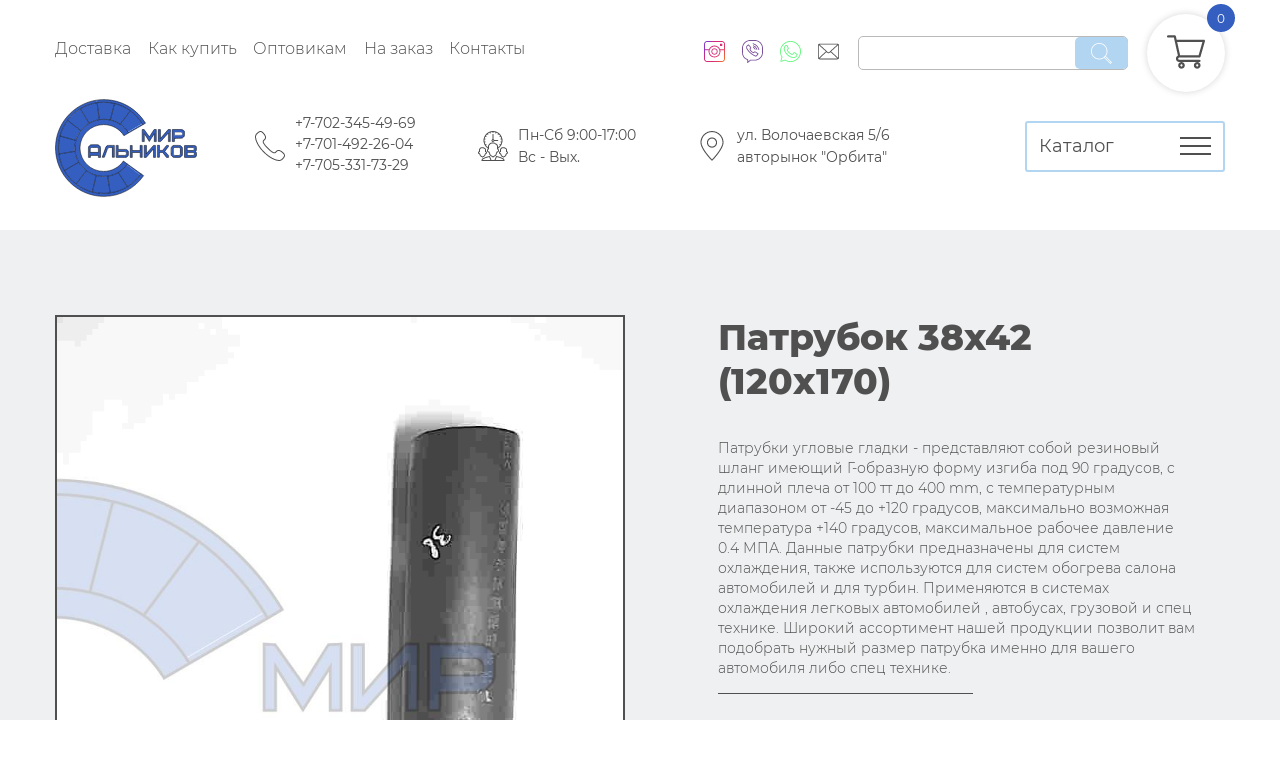

--- FILE ---
content_type: text/html; charset=UTF-8
request_url: https://mirsalnikov.kz/goods/1580
body_size: 26227
content:
<!DOCTYPE html>
<html lang="ru">
<head>
	<meta charset="utf-8">
	<meta name="viewport" content="width=device-width,user-scalable=no, initial-scale=1.0,maximum-scale=1.0">
	<meta http-equiv="X-UA-Compatible" content="ie=edge">
	<title>Патрубок 38x42 (120x170) купить в Казахстане и СНГ</title>
  <link rel="canonical" href="https://mirsalnikov.kz/goods/1580" />
  <link rel="icon" type="image/jpeg" href="/img/logo.jpg">
	<link rel="stylesheet" property="stylesheet" href="/css/jquery.fancybox.css"/>
	<link rel="stylesheet" property="stylesheet" href="/css/slick.css"/>
	<link rel="stylesheet" property="stylesheet" href="/css/main.css"/>
  <script src="https://maps.api.2gis.ru/2.0/loader.js?pkg=full"></script>
  <meta name="page_type" content="product_catalog">
  <meta name="description" content="Патрубки угловые гладки - представляют собой резиновый шланг имеющий Г-образную форму изгиба под 90 градусов, c длинной плеча от 100 тт до 400 mm, с температурным диапазоном от -45 до +120 градусов, максимально возможная температура +140 градусов, максимальное рабочее давление 0.4 МПА. Данные патрубки предназначены для систем охлаждения, также используются для систем обогрева салона автомобилей и для турбин. Применяются в системах охлаждения легковых автомобилей , автобусах, грузовой и спец технике. Широкий ассортимент нашей продукции позволит вам подобрать нужный размер патрубка именно для вашего автомобиля либо спец технике.">
  <meta name="keywords" content="Патрубок 38x42 (120x170) купить в Казахстане и СНГ,купить, караганда">
  <meta name="yandex-verification" content="f57662e71fbb17f3" />
  <meta name="google-site-verification" content="LmnNTpyGYGKnGGRzphJOQ7tcPPZJnwZLQqyRzmw3xPk" />
	<meta name="robots" content="index, follow"/>
  <meta property="og:type" content="website" />
  <meta property="og:locale" content="ru_RU" />
  <meta property="og:title" content="Патрубок 38x42 (120x170) купить в Казахстане и СНГ" />
  <meta property="og:description" content="Патрубки угловые гладки - представляют собой резиновый шланг имеющий Г-образную форму изгиба под 90 градусов, c длинной плеча от 100 тт до 400 mm, с температурным диапазоном от -45 до +120 градусов, максимально возможная температура +140 градусов, максимальное рабочее давление 0.4 МПА. Данные патрубки предназначены для систем охлаждения, также используются для систем обогрева салона автомобилей и для турбин. Применяются в системах охлаждения легковых автомобилей , автобусах, грузовой и спец технике. Широкий ассортимент нашей продукции позволит вам подобрать нужный размер патрубка именно для вашего автомобиля либо спец технике." />
  <meta property="og:url" content="https://mirsalnikov.kz" />
  <meta property="og:image" content="/uploads/патрубки гладкие/38x42x120x170/38_42_120Х170e.jpg" />
  <meta property="og:site_name" content="mirsalnikov" />
  <meta name="generator" content="GrammlaCore 1.0">
  <meta name="author" content="gr@grammla.kz">
</head>
<body>
<div class="set">
	<div class="section head-fixed">
		<div class="head-row bricks alic">
			<div class="tl6 d5">
				<div class="head-menu">
					<nav>
            <a href="/#delivery">Доставка</a>
            <a href="/#pay">Как купить</a>
            <a href="/gross.php">Оптовикам</a>
            <a href="/create.php">На заказ</a>
            <a href="/#conts">Контакты</a>
          </nav>
				</div>
			</div>
			<div class="tl6 di7">
				<div class="head-actions">
					<div class="head-socs">
						<a href="https://www.instagram.com/mirsalnikovofficial/"><img src="/img/instagram.svg" alt=""/></a>
            <a href="tel:87023454969"><img src="/img/viber.svg" alt=""/></a>
            <a href="https://api.whatsapp.com/send?phone=77023454969"><img src="/img/whatsapp.svg" alt=""/></a>
            <a href="mailto:mirsalnikov@list.ru"><img src="/img/mail.svg" alt=""/></a>
					</div>
					<div class="head-search">
						<form action="/search.php" method="post" class="head-form">
							<input type="search" name="query">
							<button>
								<img src="/img/search.svg" alt=""/>
							</button>
						</form>
					</div>
					<div class="head-cart full">
						<a><img src="/img/cart.svg" alt=""/><span data-j-cart="items_cnt">0</span></a></div>
				</div>
			</div>
			<div class="m7 tl2 di2">
				<div class="head-logo"><a href="/"><img src="/img/logo.svg" alt=""/></a></div>
			</div>
			<div class="tl7 d8">
				<div class="head-info">
					<div class="head-phone"><img src="/img/phone.svg" alt=""/><span><a href="tel:+77023454969">+7-702-345-49-69</a><a href="tel:+77014922604">+7-701-492-26-04</a><a href="tel:+77053317329">+7-705-331-73-29</a></span>
					</div>
					<div class="head-time"><img src="/img/time.svg" alt=""/><span><!--mirsalnikov@list.ru<br>-->Пн-Сб 9:00-17:00<br>Вс - Вых.</span>
					</div>
					<div class="head-address"><img src="/img/place.svg" alt=""/><span>ул. Волочаевская 5/6<br>авторынок "Орбита"</span>
					</div>
				</div>
			</div>
			<div class="tl3 di2">
				<button class="head-catalog-btn"><strong>Каталог</strong><span><i></i><i></i><i></i></span></button>
			</div>
			<div class="m3 dfc">
				<div class="head-mobile--cart full"><a><img src="/img/cart.svg" alt=""/><span  data-j-cart="items_cnt"></span></a></div>
			</div>
			<div class="m2 ml">
				<button class="head-btn"><span></span><span></span><span></span></button>
				<div class="head-mobile-menu_cont">
					<button class="head-mobile-catalog-closem"><img src="/img/close.svg" alt=""/>
					</button>
					<h6>Меню</h6>
					<nav class="head-mobile-menu">
						<a href="#">Каталог</a>
						<a href="#delivery">Доставка</a>
						<a href="#pay">Как купить</a>
						<a href=/gross.php">Оптовикам</a>
						<a href="/create.php">На заказ</a>
						<a href="#conts">Контакты</a>
					</nav>
					<div class="head-mobile-catalog">
						<button class="head-mobile-catalog-close">
							<img src="/img/close.svg" alt=""/>
						</button>
						<h6>Каталог</h6>
						<div class="row">
							<ul>
			<li>
			<a>Уплотнения поршня и штока<button><img src="/img/left-arrow.svg" alt=""/></button></a>
							<ul class="head-catalog-sub">
											<li>
							<a href="/cat/192">
								<svg>
									<use xlink:href="#c192">
									</use>
								</svg>
								<span>Piston & Rod Seals V K01</span>
							</a>
						</li>
											<li>
							<a href="/cat/182">
								<svg>
									<use xlink:href="#c182">
									</use>
								</svg>
								<span>Piston & Rod Seals UPH</span>
							</a>
						</li>
											<li>
							<a href="/cat/188">
								<svg>
									<use xlink:href="#c188">
									</use>
								</svg>
								<span>Piston & Rod Seals MYA</span>
							</a>
						</li>
											<li>
							<a href="/cat/187">
								<svg>
									<use xlink:href="#c187">
									</use>
								</svg>
								<span>Piston & Rod Seals  YA</span>
							</a>
						</li>
											<li>
							<a href="/cat/184">
								<svg>
									<use xlink:href="#c184">
									</use>
								</svg>
								<span>Piston & Rod Seals  Y</span>
							</a>
						</li>
											<li>
							<a href="/cat/186">
								<svg>
									<use xlink:href="#c186">
									</use>
								</svg>
								<span>Piston & Rod Seals  USI</span>
							</a>
						</li>
											<li>
							<a href="/cat/183">
								<svg>
									<use xlink:href="#c183">
									</use>
								</svg>
								<span>Piston & Rod Seals  USH</span>
							</a>
						</li>
											<li>
							<a href="/cat/185">
								<svg>
									<use xlink:href="#c185">
									</use>
								</svg>
								<span>Piston & Rod Seals  UPI</span>
							</a>
						</li>
											<li>
							<a href="/cat/190">
								<svg>
									<use xlink:href="#c190">
									</use>
								</svg>
								<span>Piston & Rod Seals  TSE</span>
							</a>
						</li>
											<li>
							<a href="/cat/191">
								<svg>
									<use xlink:href="#c191">
									</use>
								</svg>
								<span>Piston & Rod Seals  SEG</span>
							</a>
						</li>
											<li>
							<a href="/cat/189">
								<svg>
									<use xlink:href="#c189">
									</use>
								</svg>
								<span>Piston & Rod Seals  601</span>
							</a>
						</li>
									</ul>
					</li>
			<li>
			<a>Уплотнения поршня<button><img src="/img/left-arrow.svg" alt=""/></button></a>
							<ul class="head-catalog-sub">
											<li>
							<a href="/cat/257">
								<svg>
									<use xlink:href="#c257">
									</use>
								</svg>
								<span>Piston Seals TDE</span>
							</a>
						</li>
											<li>
							<a href="/cat/256">
								<svg>
									<use xlink:href="#c256">
									</use>
								</svg>
								<span>Piston Seals SM</span>
							</a>
						</li>
											<li>
							<a href="/cat/260">
								<svg>
									<use xlink:href="#c260">
									</use>
								</svg>
								<span>Piston Seals PVA</span>
							</a>
						</li>
											<li>
							<a href="/cat/259">
								<svg>
									<use xlink:href="#c259">
									</use>
								</svg>
								<span>Piston Seals OEP</span>
							</a>
						</li>
											<li>
							<a href="/cat/258">
								<svg>
									<use xlink:href="#c258">
									</use>
								</svg>
								<span>Piston Seals 65</span>
							</a>
						</li>
									</ul>
					</li>
			<li>
			<a>Стержневые уплотнения<button><img src="/img/left-arrow.svg" alt=""/></button></a>
							<ul class="head-catalog-sub">
											<li>
							<a href="/cat/202">
								<svg>
									<use xlink:href="#c202">
									</use>
								</svg>
								<span>Rod Seals VES</span>
							</a>
						</li>
											<li>
							<a href="/cat/195">
								<svg>
									<use xlink:href="#c195">
									</use>
								</svg>
								<span>Rod Seals UTS</span>
							</a>
						</li>
											<li>
							<a href="/cat/197">
								<svg>
									<use xlink:href="#c197">
									</use>
								</svg>
								<span>Rod Seals UNS</span>
							</a>
						</li>
											<li>
							<a href="/cat/198">
								<svg>
									<use xlink:href="#c198">
									</use>
								</svg>
								<span>Rod Seals UNR</span>
							</a>
						</li>
											<li>
							<a href="/cat/193">
								<svg>
									<use xlink:href="#c193">
									</use>
								</svg>
								<span>Rod Seals UN</span>
							</a>
						</li>
											<li>
							<a href="/cat/196">
								<svg>
									<use xlink:href="#c196">
									</use>
								</svg>
								<span>Rod Seals UHS</span>
							</a>
						</li>
											<li>
							<a href="/cat/199">
								<svg>
									<use xlink:href="#c199">
									</use>
								</svg>
								<span>Rod Seals UHR</span>
							</a>
						</li>
											<li>
							<a href="/cat/194">
								<svg>
									<use xlink:href="#c194">
									</use>
								</svg>
								<span>Rod Seals U+S</span>
							</a>
						</li>
											<li>
							<a href="/cat/203">
								<svg>
									<use xlink:href="#c203">
									</use>
								</svg>
								<span>Rod Seals TGO</span>
							</a>
						</li>
											<li>
							<a href="/cat/206">
								<svg>
									<use xlink:href="#c206">
									</use>
								</svg>
								<span>Rod Seals SPN</span>
							</a>
						</li>
											<li>
							<a href="/cat/221">
								<svg>
									<use xlink:href="#c221">
									</use>
								</svg>
								<span>Rod Seals RVA</span>
							</a>
						</li>
											<li>
							<a href="/cat/200">
								<svg>
									<use xlink:href="#c200">
									</use>
								</svg>
								<span>Rod Seals QYd</span>
							</a>
						</li>
											<li>
							<a href="/cat/219">
								<svg>
									<use xlink:href="#c219">
									</use>
								</svg>
								<span>Rod Seals PSE</span>
							</a>
						</li>
											<li>
							<a href="/cat/220">
								<svg>
									<use xlink:href="#c220">
									</use>
								</svg>
								<span>Rod Seals OER</span>
							</a>
						</li>
											<li>
							<a href="/cat/215">
								<svg>
									<use xlink:href="#c215">
									</use>
								</svg>
								<span>Rod Seals K33</span>
							</a>
						</li>
											<li>
							<a href="/cat/213">
								<svg>
									<use xlink:href="#c213">
									</use>
								</svg>
								<span>Rod Seals ISI</span>
							</a>
						</li>
											<li>
							<a href="/cat/201">
								<svg>
									<use xlink:href="#c201">
									</use>
								</svg>
								<span>Rod Seals IDU</span>
							</a>
						</li>
											<li>
							<a href="/cat/212">
								<svg>
									<use xlink:href="#c212">
									</use>
								</svg>
								<span>Rod Seals IDI</span>
							</a>
						</li>
											<li>
							<a href="/cat/208">
								<svg>
									<use xlink:href="#c208">
									</use>
								</svg>
								<span>Rod Seals GSJ (PU)</span>
							</a>
						</li>
											<li>
							<a href="/cat/207">
								<svg>
									<use xlink:href="#c207">
									</use>
								</svg>
								<span>Rod Seals GSJ</span>
							</a>
						</li>
											<li>
							<a href="/cat/205">
								<svg>
									<use xlink:href="#c205">
									</use>
								</svg>
								<span>Rod Seals GSI</span>
							</a>
						</li>
											<li>
							<a href="/cat/210">
								<svg>
									<use xlink:href="#c210">
									</use>
								</svg>
								<span>Rod Seals EU ( Pneumatic)</span>
							</a>
						</li>
											<li>
							<a href="/cat/211">
								<svg>
									<use xlink:href="#c211">
									</use>
								</svg>
								<span>Rod Seals E8 ( Pneumatic)</span>
							</a>
						</li>
											<li>
							<a href="/cat/209">
								<svg>
									<use xlink:href="#c209">
									</use>
								</svg>
								<span>Rod Seals C1 (Hydraulic & Pneumatic)</span>
							</a>
						</li>
											<li>
							<a href="/cat/216">
								<svg>
									<use xlink:href="#c216">
									</use>
								</svg>
								<span>Rod Seals BS</span>
							</a>
						</li>
											<li>
							<a href="/cat/218">
								<svg>
									<use xlink:href="#c218">
									</use>
								</svg>
								<span>Rod Seals BD</span>
							</a>
						</li>
											<li>
							<a href="/cat/217">
								<svg>
									<use xlink:href="#c217">
									</use>
								</svg>
								<span>Rod Seals BA</span>
							</a>
						</li>
											<li>
							<a href="/cat/204">
								<svg>
									<use xlink:href="#c204">
									</use>
								</svg>
								<span>Rod Seals B18</span>
							</a>
						</li>
											<li>
							<a href="/cat/214">
								<svg>
									<use xlink:href="#c214">
									</use>
								</svg>
								<span>Rod Seals 605</span>
							</a>
						</li>
									</ul>
					</li>
			<li>
			<a>Поршневые уплотнения<button><img src="/img/left-arrow.svg" alt=""/></button></a>
							<ul class="head-catalog-sub">
											<li>
							<a href="/cat/244">
								<svg>
									<use xlink:href="#c244">
									</use>
								</svg>
								<span>Piston Seals ZT(Pneumatic)</span>
							</a>
						</li>
											<li>
							<a href="/cat/238">
								<svg>
									<use xlink:href="#c238">
									</use>
								</svg>
								<span>Piston Seals Z8 (Pneumatic)</span>
							</a>
						</li>
											<li>
							<a href="/cat/243">
								<svg>
									<use xlink:href="#c243">
									</use>
								</svg>
								<span>Piston Seals Z5(Pneumatic)</span>
							</a>
						</li>
											<li>
							<a href="/cat/222">
								<svg>
									<use xlink:href="#c222">
									</use>
								</svg>
								<span>Piston Seals UNP</span>
							</a>
						</li>
											<li>
							<a href="/cat/223">
								<svg>
									<use xlink:href="#c223">
									</use>
								</svg>
								<span>Piston Seals UHP</span>
							</a>
						</li>
											<li>
							<a href="/cat/235">
								<svg>
									<use xlink:href="#c235">
									</use>
								</svg>
								<span>Piston Seals TTO</span>
							</a>
						</li>
											<li>
							<a href="/cat/254">
								<svg>
									<use xlink:href="#c254">
									</use>
								</svg>
								<span>Piston Seals TPM</span>
							</a>
						</li>
											<li>
							<a href="/cat/249">
								<svg>
									<use xlink:href="#c249">
									</use>
								</svg>
								<span>Piston Seals TDP(Pneumatic)</span>
							</a>
						</li>
											<li>
							<a href="/cat/231">
								<svg>
									<use xlink:href="#c231">
									</use>
								</svg>
								<span>Piston Seals SPGW</span>
							</a>
						</li>
											<li>
							<a href="/cat/228">
								<svg>
									<use xlink:href="#c228">
									</use>
								</svg>
								<span>Piston Seals SPGO (PU)</span>
							</a>
						</li>
											<li>
							<a href="/cat/227">
								<svg>
									<use xlink:href="#c227">
									</use>
								</svg>
								<span>Piston Seals SPGO</span>
							</a>
						</li>
											<li>
							<a href="/cat/230">
								<svg>
									<use xlink:href="#c230">
									</use>
								</svg>
								<span>Piston Seals SPG</span>
							</a>
						</li>
											<li>
							<a href="/cat/248">
								<svg>
									<use xlink:href="#c248">
									</use>
								</svg>
								<span>Piston Seals RGU(Hydraulic & Pneumatic)</span>
							</a>
						</li>
											<li>
							<a href="/cat/224">
								<svg>
									<use xlink:href="#c224">
									</use>
								</svg>
								<span>Piston Seals QYD (Pneumatic)</span>
							</a>
						</li>
											<li>
							<a href="/cat/250">
								<svg>
									<use xlink:href="#c250">
									</use>
								</svg>
								<span>Piston Seals PPZ(Pneumatic)</span>
							</a>
						</li>
											<li>
							<a href="/cat/246">
								<svg>
									<use xlink:href="#c246">
									</use>
								</svg>
								<span>Piston Seals PPD(Pneumatic)</span>
							</a>
						</li>
											<li>
							<a href="/cat/255">
								<svg>
									<use xlink:href="#c255">
									</use>
								</svg>
								<span>Piston Seals PDE</span>
							</a>
						</li>
											<li>
							<a href="/cat/241">
								<svg>
									<use xlink:href="#c241">
									</use>
								</svg>
								<span>Piston Seals PAP(Pneumatic)</span>
							</a>
						</li>
											<li>
							<a href="/cat/252">
								<svg>
									<use xlink:href="#c252">
									</use>
								</svg>
								<span>Piston Seals OSI</span>
							</a>
						</li>
											<li>
							<a href="/cat/236">
								<svg>
									<use xlink:href="#c236">
									</use>
								</svg>
								<span>Piston Seals OK</span>
							</a>
						</li>
											<li>
							<a href="/cat/225">
								<svg>
									<use xlink:href="#c225">
									</use>
								</svg>
								<span>Piston Seals ODU</span>
							</a>
						</li>
											<li>
							<a href="/cat/251">
								<svg>
									<use xlink:href="#c251">
									</use>
								</svg>
								<span>Piston Seals ODI</span>
							</a>
						</li>
											<li>
							<a href="/cat/229">
								<svg>
									<use xlink:href="#c229">
									</use>
								</svg>
								<span>Piston Seals GSD</span>
							</a>
						</li>
											<li>
							<a href="/cat/253">
								<svg>
									<use xlink:href="#c253">
									</use>
								</svg>
								<span>Piston Seals DAS(KDAS)</span>
							</a>
						</li>
											<li>
							<a href="/cat/226">
								<svg>
									<use xlink:href="#c226">
									</use>
								</svg>
								<span>Piston Seals D56</span>
							</a>
						</li>
											<li>
							<a href="/cat/247">
								<svg>
									<use xlink:href="#c247">
									</use>
								</svg>
								<span>Piston Seals CSP(Pneumatic)</span>
							</a>
						</li>
											<li>
							<a href="/cat/233">
								<svg>
									<use xlink:href="#c233">
									</use>
								</svg>
								<span>Piston Seals CQ</span>
							</a>
						</li>
											<li>
							<a href="/cat/245">
								<svg>
									<use xlink:href="#c245">
									</use>
								</svg>
								<span>Piston Seals COP(Pneumatic)</span>
							</a>
						</li>
											<li>
							<a href="/cat/240">
								<svg>
									<use xlink:href="#c240">
									</use>
								</svg>
								<span>Piston Seals C2(Hydraulic & Pneumatic)</span>
							</a>
						</li>
											<li>
							<a href="/cat/232">
								<svg>
									<use xlink:href="#c232">
									</use>
								</svg>
								<span>Piston Seals AQ</span>
							</a>
						</li>
											<li>
							<a href="/cat/242">
								<svg>
									<use xlink:href="#c242">
									</use>
								</svg>
								<span>Piston Seals AGP(Pneumatic)</span>
							</a>
						</li>
											<li>
							<a href="/cat/234">
								<svg>
									<use xlink:href="#c234">
									</use>
								</svg>
								<span>Piston Seals 754</span>
							</a>
						</li>
											<li>
							<a href="/cat/237">
								<svg>
									<use xlink:href="#c237">
									</use>
								</svg>
								<span> Piston Seals KR</span>
							</a>
						</li>
											<li>
							<a href="/cat/239">
								<svg>
									<use xlink:href="#c239">
									</use>
								</svg>
								<span> Piston Seals E4 (Pneumatic)</span>
							</a>
						</li>
									</ul>
					</li>
			<li>
			<a>Напрявляющие уплотнения<button><img src="/img/left-arrow.svg" alt=""/></button></a>
							<ul class="head-catalog-sub">
											<li>
							<a href="/cat/300">
								<svg>
									<use xlink:href="#c300">
									</use>
								</svg>
								<span>Guide Seals KZT</span>
							</a>
						</li>
											<li>
							<a href="/cat/301">
								<svg>
									<use xlink:href="#c301">
									</use>
								</svg>
								<span>Guide Seals  WR(Wear Ring)</span>
							</a>
						</li>
											<li>
							<a href="/cat/302">
								<svg>
									<use xlink:href="#c302">
									</use>
								</svg>
								<span>Guide Seals  Guide Tape</span>
							</a>
						</li>
									</ul>
					</li>
			<li>
			<a>Грязесъемные уплотнения<button><img src="/img/left-arrow.svg" alt=""/></button></a>
							<ul class="head-catalog-sub">
											<li>
							<a href="/cat/261">
								<svg>
									<use xlink:href="#c261">
									</use>
								</svg>
								<span>Wiper Seals DKB</span>
							</a>
						</li>
											<li>
							<a href="/cat/270">
								<svg>
									<use xlink:href="#c270">
									</use>
								</svg>
								<span>Wiper Seals DH(DHS)</span>
							</a>
						</li>
											<li>
							<a href="/cat/271">
								<svg>
									<use xlink:href="#c271">
									</use>
								</svg>
								<span>Wiper Seals  ZHM</span>
							</a>
						</li>
											<li>
							<a href="/cat/276">
								<svg>
									<use xlink:href="#c276">
									</use>
								</svg>
								<span>Wiper Seals  WP6</span>
							</a>
						</li>
											<li>
							<a href="/cat/272">
								<svg>
									<use xlink:href="#c272">
									</use>
								</svg>
								<span>Wiper Seals  WA1</span>
							</a>
						</li>
											<li>
							<a href="/cat/277">
								<svg>
									<use xlink:href="#c277">
									</use>
								</svg>
								<span>Wiper Seals  W17</span>
							</a>
						</li>
											<li>
							<a href="/cat/267">
								<svg>
									<use xlink:href="#c267">
									</use>
								</svg>
								<span>Wiper Seals  VAY</span>
							</a>
						</li>
											<li>
							<a href="/cat/287">
								<svg>
									<use xlink:href="#c287">
									</use>
								</svg>
								<span>Wiper Seals  SCK</span>
							</a>
						</li>
											<li>
							<a href="/cat/296">
								<svg>
									<use xlink:href="#c296">
									</use>
								</svg>
								<span>Wiper Seals  PP(Pneumatic)</span>
							</a>
						</li>
											<li>
							<a href="/cat/278">
								<svg>
									<use xlink:href="#c278">
									</use>
								</svg>
								<span>Wiper Seals  PDR(Pneumatic)</span>
							</a>
						</li>
											<li>
							<a href="/cat/293">
								<svg>
									<use xlink:href="#c293">
									</use>
								</svg>
								<span>Wiper Seals  LBI</span>
							</a>
						</li>
											<li>
							<a href="/cat/269">
								<svg>
									<use xlink:href="#c269">
									</use>
								</svg>
								<span>Wiper Seals  LBH</span>
							</a>
						</li>
											<li>
							<a href="/cat/305">
								<svg>
									<use xlink:href="#c305">
									</use>
								</svg>
								<span>Wiper Seals  K30</span>
							</a>
						</li>
											<li>
							<a href="/cat/291">
								<svg>
									<use xlink:href="#c291">
									</use>
								</svg>
								<span>Wiper Seals  K10</span>
							</a>
						</li>
											<li>
							<a href="/cat/290">
								<svg>
									<use xlink:href="#c290">
									</use>
								</svg>
								<span>Wiper Seals  K09</span>
							</a>
						</li>
											<li>
							<a href="/cat/289">
								<svg>
									<use xlink:href="#c289">
									</use>
								</svg>
								<span>Wiper Seals  K06</span>
							</a>
						</li>
											<li>
							<a href="/cat/288">
								<svg>
									<use xlink:href="#c288">
									</use>
								</svg>
								<span>Wiper Seals  K05</span>
							</a>
						</li>
											<li>
							<a href="/cat/282">
								<svg>
									<use xlink:href="#c282">
									</use>
								</svg>
								<span>Wiper Seals  JA</span>
							</a>
						</li>
											<li>
							<a href="/cat/283">
								<svg>
									<use xlink:href="#c283">
									</use>
								</svg>
								<span>Wiper Seals  J</span>
							</a>
						</li>
											<li>
							<a href="/cat/275">
								<svg>
									<use xlink:href="#c275">
									</use>
								</svg>
								<span>Wiper Seals  H38</span>
							</a>
						</li>
											<li>
							<a href="/cat/268">
								<svg>
									<use xlink:href="#c268">
									</use>
								</svg>
								<span>Wiper Seals  H32</span>
							</a>
						</li>
											<li>
							<a href="/cat/281">
								<svg>
									<use xlink:href="#c281">
									</use>
								</svg>
								<span>Wiper Seals  GPW</span>
							</a>
						</li>
											<li>
							<a href="/cat/274">
								<svg>
									<use xlink:href="#c274">
									</use>
								</svg>
								<span>Wiper Seals  GPTA</span>
							</a>
						</li>
											<li>
							<a href="/cat/279">
								<svg>
									<use xlink:href="#c279">
									</use>
								</svg>
								<span>Wiper Seals  GHP</span>
							</a>
						</li>
											<li>
							<a href="/cat/280">
								<svg>
									<use xlink:href="#c280">
									</use>
								</svg>
								<span>Wiper Seals  GHK</span>
							</a>
						</li>
											<li>
							<a href="/cat/263">
								<svg>
									<use xlink:href="#c263">
									</use>
								</svg>
								<span>Wiper Seals  GA</span>
							</a>
						</li>
											<li>
							<a href="/cat/292">
								<svg>
									<use xlink:href="#c292">
									</use>
								</svg>
								<span>Wiper Seals  EM</span>
							</a>
						</li>
											<li>
							<a href="/cat/265">
								<svg>
									<use xlink:href="#c265">
									</use>
								</svg>
								<span>Wiper Seals  DWI</span>
							</a>
						</li>
											<li>
							<a href="/cat/294">
								<svg>
									<use xlink:href="#c294">
									</use>
								</svg>
								<span>Wiper Seals  DSI</span>
							</a>
						</li>
											<li>
							<a href="/cat/266">
								<svg>
									<use xlink:href="#c266">
									</use>
								</svg>
								<span>Wiper Seals  DLI</span>
							</a>
						</li>
											<li>
							<a href="/cat/264">
								<svg>
									<use xlink:href="#c264">
									</use>
								</svg>
								<span>Wiper Seals  DKI</span>
							</a>
						</li>
											<li>
							<a href="/cat/262">
								<svg>
									<use xlink:href="#c262">
									</use>
								</svg>
								<span>Wiper Seals  DKBI</span>
							</a>
						</li>
											<li>
							<a href="/cat/273">
								<svg>
									<use xlink:href="#c273">
									</use>
								</svg>
								<span>Wiper Seals  AL5</span>
							</a>
						</li>
											<li>
							<a href="/cat/286">
								<svg>
									<use xlink:href="#c286">
									</use>
								</svg>
								<span>Wiper Seals  A8</span>
							</a>
						</li>
											<li>
							<a href="/cat/285">
								<svg>
									<use xlink:href="#c285">
									</use>
								</svg>
								<span>Wiper Seals  A5</span>
							</a>
						</li>
											<li>
							<a href="/cat/284">
								<svg>
									<use xlink:href="#c284">
									</use>
								</svg>
								<span>Wiper Seals  A1</span>
							</a>
						</li>
											<li>
							<a href="/cat/295">
								<svg>
									<use xlink:href="#c295">
									</use>
								</svg>
								<span>Wiper Seals  839</span>
							</a>
						</li>
									</ul>
					</li>
			<li>
			<a>Буферные уплотнения<button><img src="/img/left-arrow.svg" alt=""/></button></a>
							<ul class="head-catalog-sub">
											<li>
							<a href="/cat/297">
								<svg>
									<use xlink:href="#c297">
									</use>
								</svg>
								<span>Buffer Seals PBR(Pneumatic)</span>
							</a>
						</li>
											<li>
							<a href="/cat/298">
								<svg>
									<use xlink:href="#c298">
									</use>
								</svg>
								<span>Buffer Seals HBY</span>
							</a>
						</li>
									</ul>
					</li>
			<li>
			<a>Базовые уплотнения<button><img src="/img/left-arrow.svg" alt=""/></button></a>
							<ul class="head-catalog-sub">
											<li>
							<a href="/cat/304">
								<svg>
									<use xlink:href="#c304">
									</use>
								</svg>
								<span>PDP(Pneumatic)</span>
							</a>
						</li>
											<li>
							<a href="/cat/299">
								<svg>
									<use xlink:href="#c299">
									</use>
								</svg>
								<span>Base Seals BRT(Back-up ring)</span>
							</a>
						</li>
											<li>
							<a href="/cat/306">
								<svg>
									<use xlink:href="#c306">
									</use>
								</svg>
								<span>Base Seals  BS/A(Bonded Washer) Inches</span>
							</a>
						</li>
											<li>
							<a href="/cat/303">
								<svg>
									<use xlink:href="#c303">
									</use>
								</svg>
								<span>Base Seals  BS/A(Bonded Washer)</span>
							</a>
						</li>
									</ul>
					</li>
	</ul><ul>
			<li>
			<a>Шланги<button><img src="/img/left-arrow.svg" alt=""/></button></a>
							<ul class="head-catalog-sub">
										<li>
						<a href="/cat/313">
							<svg>
								<use xlink:href="#c313">
								</use>
							</svg>
							<span>Рукава резиновые напорные с текстильным каркасом ГОСТ 18698-79</span>
						</a>
					</li>
										<li>
						<a href="/cat/312">
							<svg>
								<use xlink:href="#c312">
								</use>
							</svg>
							<span>Рукава резиновые напорные с нитяным усилением без концевой арматуры ГОСТ 10362-2017</span>
						</a>
					</li>
										<li>
						<a href="/cat/318">
							<svg>
								<use xlink:href="#c318">
								</use>
							</svg>
							<span>Рукава резиновые напорные с нитяным каркасом длинномерные ТУ 38 105998-91</span>
						</a>
					</li>
										<li>
						<a href="/cat/354">
							<svg>
								<use xlink:href="#c354">
								</use>
							</svg>
							<span>Рукава резиновые напорно-всасывающие с текстильным каркасом неармированные ГОСТ 5398-76</span>
						</a>
					</li>
										<li>
						<a href="/cat/311">
							<svg>
								<use xlink:href="#c311">
								</use>
							</svg>
							<span>Рукава резиновые для газовой сварки и резки металлов ГОСТ 9356-75</span>
						</a>
					</li>
										<li>
						<a href="/cat/317">
							<svg>
								<use xlink:href="#c317">
								</use>
							</svg>
							<span>Рукава напорные антистатические для топливораздаточных колонок ТУ 38 105888-80</span>
						</a>
					</li>
										<li>
						<a href="/cat/314">
							<svg>
								<use xlink:href="#c314">
								</use>
							</svg>
							<span>Рукава и муфты прокладочной конструкции ТУ 0056016-87</span>
						</a>
					</li>
										<li>
						<a href="/cat/316">
							<svg>
								<use xlink:href="#c316">
								</use>
							</svg>
							<span>Рукава для полива ТУ 2559-223-05788889-2012</span>
						</a>
					</li>
										<li>
						<a href="/cat/315">
							<svg>
								<use xlink:href="#c315">
								</use>
							</svg>
							<span>Рукав резиновый с нитяным усилением для промывки буровых скважин ТУ 38 105358-81</span>
						</a>
					</li>
									</ul>
					</li>
			<li>
			<a>Трубки<button><img src="/img/left-arrow.svg" alt=""/></button></a>
							<ul class="head-catalog-sub">
										<li>
						<a href="/cat/139">
							<svg>
								<use xlink:href="#c139">
								</use>
							</svg>
							<span>Силиконовые</span>
						</a>
					</li>
										<li>
						<a href="/cat/128">
							<svg>
								<use xlink:href="#c128">
								</use>
							</svg>
							<span>Медные</span>
						</a>
					</li>
									</ul>
					</li>
			<li>
			<a>Тавотницы - пресс-масленки<button><img src="/img/left-arrow.svg" alt=""/></button></a>
							<ul class="head-catalog-sub">
										<li>
						<a href="/cat/151">
							<svg>
								<use xlink:href="#c151">
								</use>
							</svg>
							<span>Угловые 90 градусов </span>
						</a>
					</li>
										<li>
						<a href="/cat/152">
							<svg>
								<use xlink:href="#c152">
								</use>
							</svg>
							<span>Угловые 45 градусов </span>
						</a>
					</li>
										<li>
						<a href="/cat/150">
							<svg>
								<use xlink:href="#c150">
								</use>
							</svg>
							<span>Прямые </span>
						</a>
					</li>
									</ul>
					</li>
			<li>
			<a>Сетка<button><img src="/img/left-arrow.svg" alt=""/></button></a>
							<ul class="head-catalog-sub">
										<li>
						<a href="/cat/141">
							<svg>
								<use xlink:href="#c141">
								</use>
							</svg>
							<span>Нержавейка(нержавеющая)</span>
						</a>
					</li>
									</ul>
					</li>
			<li>
			<a>Сальники<button><img src="/img/left-arrow.svg" alt=""/></button></a>
							<ul class="head-catalog-sub">
										<li>
						<a href="/cat/114">
							<svg>
								<use xlink:href="#c114">
								</use>
							</svg>
							<span>Торцевое уплотнение </span>
						</a>
					</li>
										<li>
						<a href="/cat/113">
							<svg>
								<use xlink:href="#c113">
								</use>
							</svg>
							<span>Для иномарок</span>
						</a>
					</li>
										<li>
						<a href="/cat/112">
							<svg>
								<use xlink:href="#c112">
								</use>
							</svg>
							<span>SC & TC</span>
						</a>
					</li>
									</ul>
					</li>
			<li>
			<a>РТИ различного применения<button><img src="/img/left-arrow.svg" alt=""/></button></a>
							<ul class="head-catalog-sub">
										<li>
						<a href="/cat/172">
							<svg>
								<use xlink:href="#c172">
								</use>
							</svg>
							<span>Пыльники </span>
						</a>
					</li>
										<li>
						<a href="/cat/173">
							<svg>
								<use xlink:href="#c173">
								</use>
							</svg>
							<span>Отбойники </span>
						</a>
					</li>
										<li>
						<a href="/cat/135">
							<svg>
								<use xlink:href="#c135">
								</use>
							</svg>
							<span>Муфты МУВП</span>
						</a>
					</li>
										<li>
						<a href="/cat/171">
							<svg>
								<use xlink:href="#c171">
								</use>
							</svg>
							<span>Втулки резиновые (полиуретановые)</span>
						</a>
					</li>
									</ul>
					</li>
			<li>
			<a>Ремни<button><img src="/img/left-arrow.svg" alt=""/></button></a>
							<ul class="head-catalog-sub">
										<li>
						<a href="/cat/344">
							<svg>
								<use xlink:href="#c344">
								</use>
							</svg>
							<span>Широкоугольные полиуретановые клиновые ремни японского производства фирмы MITSUBOSHI POLYMAX</span>
						</a>
					</li>
										<li>
						<a href="/cat/345">
							<svg>
								<use xlink:href="#c345">
								</use>
							</svg>
							<span>Широкоугольные полиуретановые клиновые ремни японского производства MITSUBOSHI Multi POLYMAX</span>
						</a>
					</li>
										<li>
						<a href="/cat/324">
							<svg>
								<use xlink:href="#c324">
								</use>
							</svg>
							<span>Шевронные зубчатые ремни SILENTSYNC</span>
						</a>
					</li>
										<li>
						<a href="/cat/342">
							<svg>
								<use xlink:href="#c342">
								</use>
							</svg>
							<span>Универсальные узкие клиновые ремни со способностью передачи высокой мощности MAXSTAR WEDGE</span>
						</a>
					</li>
										<li>
						<a href="/cat/343">
							<svg>
								<use xlink:href="#c343">
								</use>
							</svg>
							<span>Узкие клиновые ремни японского производства NARROW V-Belt</span>
						</a>
					</li>
										<li>
						<a href="/cat/326">
							<svg>
								<use xlink:href="#c326">
								</use>
							</svg>
							<span>Полиуретановые зубчатые ремни CONTI® SYNCHROCHAIN CARBON</span>
						</a>
					</li>
										<li>
						<a href="/cat/325">
							<svg>
								<use xlink:href="#c325">
								</use>
							</svg>
							<span>Полиуретановые зубчатые ремни CONTI® SYNCHROCHAIN</span>
						</a>
					</li>
										<li>
						<a href="/cat/162">
							<svg>
								<use xlink:href="#c162">
								</use>
							</svg>
							<span>Поликлиновые ( ручейковые ) </span>
						</a>
					</li>
										<li>
						<a href="/cat/320">
							<svg>
								<use xlink:href="#c320">
								</use>
							</svg>
							<span>ПОЛИКЛИНОВОЙ РЕМЕНЬ PJ</span>
						</a>
					</li>
										<li>
						<a href="/cat/330">
							<svg>
								<use xlink:href="#c330">
								</use>
							</svg>
							<span>Плоские тяговые ремни CONTI® POLYFLAT, FLA F HP</span>
						</a>
					</li>
										<li>
						<a href="/cat/321">
							<svg>
								<use xlink:href="#c321">
								</use>
							</svg>
							<span>Многоручьевые клиновые ремни CONTI-V®</span>
						</a>
					</li>
										<li>
						<a href="/cat/166">
							<svg>
								<use xlink:href="#c166">
								</use>
							</svg>
							<span>Композитные сегментные </span>
						</a>
					</li>
										<li>
						<a href="/cat/337">
							<svg>
								<use xlink:href="#c337">
								</use>
							</svg>
							<span>Клиновые ремни с кордшнуром ЯРТ ПРЕМИУМ, RubyCon</span>
						</a>
					</li>
										<li>
						<a href="/cat/310">
							<svg>
								<use xlink:href="#c310">
								</use>
							</svg>
							<span>Клиновые CONTI-V®</span>
						</a>
					</li>
										<li>
						<a href="/cat/115">
							<svg>
								<use xlink:href="#c115">
								</use>
							</svg>
							<span>Клиновые</span>
						</a>
					</li>
										<li>
						<a href="/cat/339">
							<svg>
								<use xlink:href="#c339">
								</use>
							</svg>
							<span>Зубчатые ремни с маленьким шагом зубьев MITSUBOSHI SUPER TORQUE</span>
						</a>
					</li>
										<li>
						<a href="/cat/338">
							<svg>
								<use xlink:href="#c338">
								</use>
							</svg>
							<span>Зубчатые ремни MITSUBOSHI H SERIES</span>
						</a>
					</li>
										<li>
						<a href="/cat/341">
							<svg>
								<use xlink:href="#c341">
								</use>
							</svg>
							<span>Зубчатые ремни MITSUBOSHI GIGA TORQUE GX</span>
						</a>
					</li>
										<li>
						<a href="/cat/336">
							<svg>
								<use xlink:href="#c336">
								</use>
							</svg>
							<span>Зубчатые ремни MEGADYNE MEGAPOWER из полиуретана</span>
						</a>
					</li>
										<li>
						<a href="/cat/334">
							<svg>
								<use xlink:href="#c334">
								</use>
							</svg>
							<span>Зубчатые ремни MEGADYNE ISORAN SILVER, GOLD и PLATINUM</span>
						</a>
					</li>
										<li>
						<a href="/cat/333">
							<svg>
								<use xlink:href="#c333">
								</use>
							</svg>
							<span>Зубчатые ремни MEGADYNE ISORAN</span>
						</a>
					</li>
										<li>
						<a href="/cat/329">
							<svg>
								<use xlink:href="#c329">
								</use>
							</svg>
							<span>Зубчатые ремни CONTI SYNCHROLINE®</span>
						</a>
					</li>
										<li>
						<a href="/cat/328">
							<svg>
								<use xlink:href="#c328">
								</use>
							</svg>
							<span>Зубчатые полиуретановые ремни CONTI® SYNCHROFLEX GEN III</span>
						</a>
					</li>
										<li>
						<a href="/cat/327">
							<svg>
								<use xlink:href="#c327">
								</use>
							</svg>
							<span>Зубчатые полиуретановые ремни CONTI® SYNCHROFLEX</span>
						</a>
					</li>
										<li>
						<a href="/cat/323">
							<svg>
								<use xlink:href="#c323">
								</use>
							</svg>
							<span>Зубчатые двухсторонние DHTD D5M</span>
						</a>
					</li>
										<li>
						<a href="/cat/308">
							<svg>
								<use xlink:href="#c308">
								</use>
							</svg>
							<span>Зубчатые CONTI® SYNCHROFORCE CXP, CXA, EXTREME</span>
						</a>
					</li>
										<li>
						<a href="/cat/307">
							<svg>
								<use xlink:href="#c307">
								</use>
							</svg>
							<span>Зубчатые CONTI® SYNCHROBELT</span>
						</a>
					</li>
										<li>
						<a href="/cat/309">
							<svg>
								<use xlink:href="#c309">
								</use>
							</svg>
							<span>Зубчатые CONTI® FALCON PD</span>
						</a>
					</li>
										<li>
						<a href="/cat/116">
							<svg>
								<use xlink:href="#c116">
								</use>
							</svg>
							<span>Зубчатые</span>
						</a>
					</li>
										<li>
						<a href="/cat/332">
							<svg>
								<use xlink:href="#c332">
								</use>
							</svg>
							<span>двухсторонние поликлиновые ремни для мельниц и вальцовых станков</span>
						</a>
					</li>
										<li>
						<a href="/cat/319">
							<svg>
								<use xlink:href="#c319">
								</use>
							</svg>
							<span>Двухсторонние клиновые ремни CONTI-V DUAL AA / HAA (Шестигранные ремни АА / НАА)</span>
						</a>
					</li>
										<li>
						<a href="/cat/340">
							<svg>
								<use xlink:href="#c340">
								</use>
							</svg>
							<span>Двухсторонние зубчатые ремни MITSUBOSHI из резины</span>
						</a>
					</li>
										<li>
						<a href="/cat/335">
							<svg>
								<use xlink:href="#c335">
								</use>
							</svg>
							<span>Двухсторонние зубчатые ремни MEGADYNE ISORAN DD</span>
						</a>
					</li>
										<li>
						<a href="/cat/331">
							<svg>
								<use xlink:href="#c331">
								</use>
							</svg>
							<span>Двухсторонние зубчатые поликлиновые ремни для мельниц и вальцовых станков</span>
						</a>
					</li>
										<li>
						<a href="/cat/322">
							<svg>
								<use xlink:href="#c322">
								</use>
							</svg>
							<span>Вариаторные ремни CONTI-V® VARISPEED ADVANCE</span>
						</a>
					</li>
									</ul>
					</li>
			<li>
			<a>Подшипники<button><img src="/img/left-arrow.svg" alt=""/></button></a>
							<ul class="head-catalog-sub">
										<li>
						<a href="/cat/140">
							<svg>
								<use xlink:href="#c140">
								</use>
							</svg>
							<span>6xxx</span>
						</a>
					</li>
									</ul>
					</li>
			<li>
			<a>Патрубки<button><img src="/img/left-arrow.svg" alt=""/></button></a>
							<ul class="head-catalog-sub">
										<li>
						<a href="/cat/126">
							<svg>
								<use xlink:href="#c126">
								</use>
							</svg>
							<span>Угловые мотаные</span>
						</a>
					</li>
										<li>
						<a href="/cat/118">
							<svg>
								<use xlink:href="#c118">
								</use>
							</svg>
							<span>Угловые гладкие</span>
						</a>
					</li>
										<li>
						<a href="/cat/127">
							<svg>
								<use xlink:href="#c127">
								</use>
							</svg>
							<span>Переходные</span>
						</a>
					</li>
									</ul>
					</li>
			<li>
			<a>Паронит<button><img src="/img/left-arrow.svg" alt=""/></button></a>
							<ul class="head-catalog-sub">
										<li>
						<a href="/cat/156">
							<svg>
								<use xlink:href="#c156">
								</use>
							</svg>
							<span>Паронит ПМБ </span>
						</a>
					</li>
									</ul>
					</li>
			<li>
			<a>Не формовые РТИ<button><img src="/img/left-arrow.svg" alt=""/></button></a>
							<ul class="head-catalog-sub">
										<li>
						<a href="/cat/158">
							<svg>
								<use xlink:href="#c158">
								</use>
							</svg>
							<span>Шнуры резиновые круглого и прямоугольного сечения</span>
						</a>
					</li>
									</ul>
					</li>
			<li>
			<a>Наборы<button><img src="/img/left-arrow.svg" alt=""/></button></a>
							<ul class="head-catalog-sub">
										<li>
						<a href="/cat/163">
							<svg>
								<use xlink:href="#c163">
								</use>
							</svg>
							<span>Тавотницы набор </span>
						</a>
					</li>
										<li>
						<a href="/cat/165">
							<svg>
								<use xlink:href="#c165">
								</use>
							</svg>
							<span>Металлические кольца с резинкой </span>
						</a>
					</li>
										<li>
						<a href="/cat/164">
							<svg>
								<use xlink:href="#c164">
								</use>
							</svg>
							<span>Медные кольца набор </span>
						</a>
					</li>
										<li>
						<a href="/cat/143">
							<svg>
								<use xlink:href="#c143">
								</use>
							</svg>
							<span> Резиновые кольца МБС</span>
						</a>
					</li>
									</ul>
					</li>
			<li>
			<a>Машинки<button><img src="/img/left-arrow.svg" alt=""/></button></a>
							<ul class="head-catalog-sub">
										<li>
						<a href="/cat/129">
							<svg>
								<use xlink:href="#c129">
								</use>
							</svg>
							<span>Мешкозашивочные</span>
						</a>
					</li>
									</ul>
					</li>
			<li>
			<a>Материалы из асбеста <button><img src="/img/left-arrow.svg" alt=""/></button></a>
							<ul class="head-catalog-sub">
										<li>
						<a href="/cat/159">
							<svg>
								<use xlink:href="#c159">
								</use>
							</svg>
							<span>Шнуры из асбеста </span>
						</a>
					</li>
										<li>
						<a href="/cat/154">
							<svg>
								<use xlink:href="#c154">
								</use>
							</svg>
							<span>Ткань асбестовая Асботкань </span>
						</a>
					</li>
										<li>
						<a href="/cat/160">
							<svg>
								<use xlink:href="#c160">
								</use>
							</svg>
							<span>Ленты тормозные асбестовые </span>
						</a>
					</li>
									</ul>
					</li>
			<li>
			<a>Кольца<button><img src="/img/left-arrow.svg" alt=""/></button></a>
							<ul class="head-catalog-sub">
										<li>
						<a href="/cat/174">
							<svg>
								<use xlink:href="#c174">
								</use>
							</svg>
							<span>Уплотнительные кольца SMS </span>
						</a>
					</li>
										<li>
						<a href="/cat/168">
							<svg>
								<use xlink:href="#c168">
								</use>
							</svg>
							<span>Уплотнение штока </span>
						</a>
					</li>
										<li>
						<a href="/cat/142">
							<svg>
								<use xlink:href="#c142">
								</use>
							</svg>
							<span>Стопорные</span>
						</a>
					</li>
										<li>
						<a href="/cat/167">
							<svg>
								<use xlink:href="#c167">
								</use>
							</svg>
							<span>Металлорезиновые Уплотнительные</span>
						</a>
					</li>
										<li>
						<a href="/cat/161">
							<svg>
								<use xlink:href="#c161">
								</use>
							</svg>
							<span>Кольца резиновые уплотнительные </span>
						</a>
					</li>
									</ul>
					</li>
			<li>
			<a>Гидравлические уплотнения(манжеты)<button><img src="/img/left-arrow.svg" alt=""/></button></a>
							<ul class="head-catalog-sub">
										<li>
						<a href="/cat/123">
							<svg>
								<use xlink:href="#c123">
								</use>
							</svg>
							<span>Шевронные</span>
						</a>
					</li>
										<li>
						<a href="/cat/122">
							<svg>
								<use xlink:href="#c122">
								</use>
							</svg>
							<span>Уплотнения поршня РВМ</span>
						</a>
					</li>
										<li>
						<a href="/cat/121">
							<svg>
								<use xlink:href="#c121">
								</use>
							</svg>
							<span>Резиновые</span>
						</a>
					</li>
										<li>
						<a href="/cat/170">
							<svg>
								<use xlink:href="#c170">
								</use>
							</svg>
							<span>Поршневые</span>
						</a>
					</li>
										<li>
						<a href="/cat/120">
							<svg>
								<use xlink:href="#c120">
								</use>
							</svg>
							<span>Полиуретан</span>
						</a>
					</li>
										<li>
						<a href="/cat/125">
							<svg>
								<use xlink:href="#c125">
								</use>
							</svg>
							<span>Пневматические</span>
						</a>
					</li>
										<li>
						<a href="/cat/124">
							<svg>
								<use xlink:href="#c124">
								</use>
							</svg>
							<span>Грязесъёмники(чистики)</span>
						</a>
					</li>
										<li>
						<a href="/cat/169">
							<svg>
								<use xlink:href="#c169">
								</use>
							</svg>
							<span>Глухие </span>
						</a>
					</li>
									</ul>
					</li>
			<li>
			<a>Гидравлические и пневматические уплотнения <button><img src="/img/left-arrow.svg" alt=""/></button></a>
							<ul class="head-catalog-sub">
										<li>
						<a href="/cat/348">
							<svg>
								<use xlink:href="#c348">
								</use>
							</svg>
							<span>Уплотнения поршня и штока</span>
						</a>
					</li>
										<li>
						<a href="/cat/346">
							<svg>
								<use xlink:href="#c346">
								</use>
							</svg>
							<span>Уплотнения поршня</span>
						</a>
					</li>
										<li>
						<a href="/cat/349">
							<svg>
								<use xlink:href="#c349">
								</use>
							</svg>
							<span>Стержневые уплотнения</span>
						</a>
					</li>
										<li>
						<a href="/cat/350">
							<svg>
								<use xlink:href="#c350">
								</use>
							</svg>
							<span>Поршневые уплотнения</span>
						</a>
					</li>
										<li>
						<a href="/cat/353">
							<svg>
								<use xlink:href="#c353">
								</use>
							</svg>
							<span>Напрявляющие уплотнения</span>
						</a>
					</li>
										<li>
						<a href="/cat/347">
							<svg>
								<use xlink:href="#c347">
								</use>
							</svg>
							<span>Грязесъемные уплотнения</span>
						</a>
					</li>
										<li>
						<a href="/cat/351">
							<svg>
								<use xlink:href="#c351">
								</use>
							</svg>
							<span>Буферные уплотнения</span>
						</a>
					</li>
										<li>
						<a href="/cat/352">
							<svg>
								<use xlink:href="#c352">
								</use>
							</svg>
							<span>Базовые уплотнения</span>
						</a>
					</li>
									</ul>
					</li>
	</ul>
<svg fill="none" display="none">
	<defs>
		<symbol xmlns="http://www.w3.org/2000/svg" width="31" height="31" viewBox="0 0 31 31" fill="none" id="c139">
			<path d="M13.125 28.9064C16.5 28.8522 22.3055 28.1719 28.5938 28.0936" stroke="#505050" stroke-width="3" stroke-linecap="round" stroke-linejoin="round"/>
			<path d="M13.125 28.9064C16.5 28.8522 22.3055 28.1719 28.5938 28.0936" stroke="white" stroke-linecap="round" stroke-linejoin="round"/>
			<path d="M28.125 22.5L28.125 16.4063C28.125 13.0408 22.4586 10.3125 15.4688 10.3125C8.4789 10.3125 2.8125 13.0408 2.8125 16.4062L2.8125 22.5" stroke="#505050" stroke-width="3" stroke-linecap="round" stroke-linejoin="round"/>
			<path d="M27.1875 23.4375L27.1875 16.875C27.1875 13.2506 21.5211 10.3125 14.5313 10.3125C7.5414 10.3125 1.875 13.2506 1.875 16.875L1.875 23.4375"
			      stroke="white" stroke-linecap="round" stroke-linejoin="round"/>
			<path d="M27.1875 16.875L27.1875 10.3125C27.1875 6.68813 21.5211 3.75 14.5313 3.75C7.5414 3.75 1.875 6.68813 1.875 10.3125L1.875 16.875"
			      stroke="#505050" stroke-width="3" stroke-linecap="round" stroke-linejoin="round"/>
			<path d="M27.1875 16.875L27.1875 10.3125C27.1875 6.68813 21.5211 3.75 14.5313 3.75C7.5414 3.75 1.875 6.68813 1.875 10.3125L1.875 16.875"
			      stroke="white" stroke-linecap="round" stroke-linejoin="round"/>
			<path d="M1.875 14.7396V12.1875C1.875 15.8119 7.5414 18.75 14.5312 18.75C21.5211 18.75 27.1875 15.8119 27.1875 12.1875V14.7396"
			      stroke="#505050" stroke-width="3" stroke-linecap="round" stroke-linejoin="round"/>
			<path d="M1.875 12.1875V18.75C1.875 22.3744 7.5414 25.3125 14.5313 25.3125C21.5211 25.3125 27.1875 22.3744 27.1875 18.75V12.1875"
			      stroke="#505050" stroke-width="3" stroke-linecap="round" stroke-linejoin="round"/>
			<path d="M1.875 12.1875V18.75C1.875 22.3744 7.5414 25.3125 14.5313 25.3125C21.5211 25.3125 27.1875 22.3744 27.1875 18.75V12.1875"
			      stroke="white" stroke-linecap="round" stroke-linejoin="round"/>
			<path d="M1.875 14.7396V12.1875C1.875 15.8119 7.5414 18.75 14.5312 18.75C21.5211 18.75 27.1875 15.8119 27.1875 12.1875V14.7396"
			      stroke="white" stroke-linecap="round" stroke-linejoin="round"/>
			<path d="M28.125 20.625L28.125 13.5938C28.125 9.7105 22.2487 6.5625 15 6.5625C7.75126 6.5625 1.875 9.7105 1.875 13.5937L1.875 20.625"
			      stroke="#505050" stroke-width="3" stroke-linecap="round" stroke-linejoin="round"/>
			<path d="M28.125 20.625L28.125 13.5938C28.125 9.7105 22.2487 6.5625 15 6.5625C7.75126 6.5625 1.875 9.7105 1.875 13.5937L1.875 20.625"
			      stroke="white" stroke-linecap="round" stroke-linejoin="round"/>
			<path d="M15 15C22.2487 15 28.125 12.0619 28.125 8.4375C28.125 4.81313 22.2487 1.875 15 1.875C7.75126 1.875 1.875 4.81313 1.875 8.4375C1.875 12.0619 7.75126 15 15 15Z"
			      stroke="#505050" stroke-width="3" stroke-linecap="round" stroke-linejoin="round"/>
			<path d="M1.875 8.79701C1.875 4.52097 7.75126 12.1875 15 12.1875" stroke="#505050" stroke-width="3"
			      stroke-linecap="round" stroke-linejoin="round"/>
			<path d="M1.875 8.4375V15.4688C1.875 19.352 7.75126 22.5 15 22.5C22.2487 22.5 28.125 19.352 28.125 15.4688V8.4375"
			      stroke="#505050" stroke-width="3" stroke-linecap="round" stroke-linejoin="round"/>
			<path d="M1.875 15V22.0312C1.875 25.9145 7.75126 29.0625 15 29.0625C22.2487 29.0625 28.125 25.9145 28.125 22.0312V15"
			      stroke="#505050" stroke-width="3" stroke-linecap="round" stroke-linejoin="round"/>
			<path d="M1.875 15V22.0312C1.875 25.9145 7.75126 29.0625 15 29.0625C22.2487 29.0625 28.125 25.9145 28.125 22.0312V15"
			      stroke="white" stroke-linecap="round" stroke-linejoin="round"/>
			<path d="M1.875 8.4375V15.4688C1.875 19.352 7.75126 22.5 15 22.5C22.2487 22.5 28.125 19.352 28.125 15.4688V8.4375"
			      stroke="white" stroke-linecap="round" stroke-linejoin="round"/>
			<path d="M15 15C22.2487 15 28.125 12.0619 28.125 8.4375C28.125 4.81313 22.2487 1.875 15 1.875C7.75126 1.875 1.875 4.81313 1.875 8.4375C1.875 12.0619 7.75126 15 15 15Z"
			      stroke="white" stroke-linecap="round" stroke-linejoin="round"/>
			<path d="M1.875 8.79701C1.875 4.52097 7.75126 12.1875 15 12.1875" stroke="white" stroke-linecap="round"
			      stroke-linejoin="round"/>
		</symbol>
		<symbol xmlns="http://www.w3.org/2000/svg" width="30" height="31" viewBox="0 0 30 31" fill="none" id="c128">
			<path d="M28.5 22.75L28.5 16C28.5 12.2721 22.4558 9.25 15 9.25C7.54416 9.25 1.5 12.2721 1.5 16L1.5 22.75"
			      stroke="#E7903F" stroke-width="3" stroke-linecap="round" stroke-linejoin="round"/>
			<path d="M1.49999 15.75L1.49999 9C1.49999 5.27208 7.54415 2.25 15 2.25L28.3818 2.25" stroke="#E7903F"
			      stroke-width="3" stroke-linecap="round" stroke-linejoin="round"/>
			<path d="M15 16C22.4558 16 28.5 12.9779 28.5 9.25C28.5 5.52208 22.4558 2.5 15 2.5C7.54416 2.5 1.5 5.52208 1.5 9.25C1.5 12.9779 7.54416 16 15 16Z"
			      stroke="#E7903F" stroke-width="3" stroke-linecap="round" stroke-linejoin="round"/>
			<path d="M1.5 9.25V16C1.5 19.7279 7.54416 22.75 15 22.75C22.4558 22.75 28.5 19.7279 28.5 16V9.25"
			      stroke="#E7903F" stroke-width="3" stroke-linecap="round" stroke-linejoin="round"/>
			<path d="M1.5 16V22.75C1.5 26.4779 7.54416 29.5 15 29.5C22.4558 29.5 28.5 26.4779 28.5 22.75V16"
			      stroke="#E7903F" stroke-width="3" stroke-linecap="round" stroke-linejoin="round"/>
			<path d="M28.5 16V22.75C28.5 26.4779 22.4558 29.5 15 29.5H1.5" stroke="#E7903F" stroke-width="3"
			      stroke-linecap="round" stroke-linejoin="round"/>
		</symbol>

		<symbol xmlns="http://www.w3.org/2000/svg" width="30" height="30" viewBox="0 0 30 30" fill="none" id="c151">
			<path d="M16 8C16 4.68629 18.6863 2 22 2C25.3137 2 28 4.68629 28 8C28 11.3137 25.3137 14 22 14C18.6863 14 16 11.3137 16 8Z"
			      stroke="#505050" stroke-width="3"/>
			<rect x="13.5" y="15.5" width="16" height="3" stroke="#505050"/>
			<rect x="16" y="16" width="1" height="2" fill="#505050"/>
			<rect x="26" y="16" width="1" height="2" fill="#505050"/>
			<rect x="25.75" y="19.25" width="0.5" height="8.5" rx="0.25" transform="rotate(90 25.75 19.25)"
			      stroke="#505050" stroke-width="0.5"/>
			<rect x="25.75" y="21.25" width="0.5" height="8.5" rx="0.25" transform="rotate(90 25.75 21.25)"
			      stroke="#505050" stroke-width="0.5"/>
			<rect x="25.75" y="25.25" width="0.5" height="8.5" rx="0.25" transform="rotate(90 25.75 25.25)"
			      stroke="#505050" stroke-width="0.5"/>
			<rect x="25.75" y="27.25" width="0.5" height="8.5" rx="0.25" transform="rotate(90 25.75 27.25)"
			      stroke="#505050" stroke-width="0.5"/>
			<rect x="25.75" y="29.25" width="0.5" height="8.5" rx="0.25" transform="rotate(90 25.75 29.25)"
			      stroke="#505050" stroke-width="0.5"/>
			<rect x="25.75" y="23.25" width="0.5" height="8.5" rx="0.25" transform="rotate(90 25.75 23.25)"
			      stroke="#505050" stroke-width="0.5"/>
			<rect x="11.5" y="2.5" width="11" height="11" rx="1.5" transform="rotate(90 11.5 2.5)" stroke="#505050"/>
			<rect x="14.5" y="1.5" width="13" height="3" transform="rotate(90 14.5 1.5)" stroke="#505050"/>
			<rect x="14" y="4" width="1" height="2" transform="rotate(90 14 4)" fill="#505050"/>
			<rect x="14" y="11" width="1" height="2" transform="rotate(90 14 11)" fill="#505050"/>
		</symbol>
		<symbol xmlns="http://www.w3.org/2000/svg" width="30" height="30" viewBox="0 0 30 30" fill="none" id="c152">
			<path d="M15.3408 13.4773C15.3408 10.6304 17.6486 8.32251 20.4956 8.32251C23.3425 8.32251 25.6504 10.6304 25.6504 13.4773C25.6504 16.3242 23.3425 18.6321 20.4956 18.6321C17.6486 18.6321 15.3408 16.3242 15.3408 13.4773Z"
			      stroke="#505050" stroke-width="3"/>
			<rect x="14.2546" y="19.9252" width="12.4818" height="2.17219" stroke="#505050"/>
			<rect x="16.1338" y="20.2182" width="0.793048" height="1.5861" fill="#505050"/>
			<rect x="24.0642" y="20.2182" width="0.793048" height="1.5861" fill="#505050"/>
			<rect x="24.75" y="22.8474" width="0.5" height="8.50002" rx="0.25" transform="rotate(90 24.75 22.8474)"
			      stroke="#505050" stroke-width="0.5"/>
			<rect x="24.75" y="24.8474" width="0.5" height="8.50002" rx="0.25" transform="rotate(90 24.75 24.8474)"
			      stroke="#505050" stroke-width="0.5"/>
			<rect x="24.75" y="26.8474" width="0.5" height="8.50002" rx="0.25" transform="rotate(90 24.75 26.8474)"
			      stroke="#505050" stroke-width="0.5"/>
			<rect x="24.75" y="28.8474" width="0.5" height="8.50002" rx="0.25" transform="rotate(90 24.75 28.8474)"
			      stroke="#505050" stroke-width="0.5"/>
			<rect x="16.936" y="4.42316" width="7.72352" height="6.38827" rx="1.5"
			      transform="rotate(135 16.936 4.42316)" stroke="#505050"/>
			<rect x="19.6299" y="5.14532" width="10.6394" height="2.17219" transform="rotate(135 19.6299 5.14532)"
			      stroke="#505050"/>
			<rect x="17.9235" y="6.43726" width="0.793048" height="1.5861" transform="rotate(135 17.9235 6.43726)"
			      fill="#505050"/>
			<rect x="13.9981" y="10.3627" width="0.793048" height="1.5861" transform="rotate(135 13.9981 10.3627)"
			      fill="#505050"/>
		</symbol>
		<symbol xmlns="http://www.w3.org/2000/svg" width="30" height="30" viewBox="0 0 30 30" fill="none" id="c150">
			<rect x="13.5" y="23.5" width="18" height="4" transform="rotate(-90 13.5 23.5)" stroke="#505050"/>
			<rect x="14" y="20" width="1" height="3" transform="rotate(-90 14 20)" fill="#505050"/>
			<rect x="14" y="10" width="1" height="3" transform="rotate(-90 14 10)" fill="#505050"/>
			<rect x="18.2778" y="10.2778" width="0.55556" height="8.44443" rx="0.27778" stroke="#505050"
			      stroke-width="0.55556"/>
			<rect x="20.5" y="10.2778" width="0.55556" height="8.44443" rx="0.27778" stroke="#505050"
			      stroke-width="0.55556"/>
			<rect x="24.9445" y="10.2778" width="0.55556" height="8.44443" rx="0.27778" stroke="#505050"
			      stroke-width="0.55556"/>
			<rect x="27.1667" y="10.2778" width="0.55556" height="8.44443" rx="0.27778" stroke="#505050"
			      stroke-width="0.55556"/>
			<rect x="29.1667" y="10.2778" width="0.55556" height="8.44443" rx="0.27778" stroke="#505050"
			      stroke-width="0.55556"/>
			<rect x="22.7223" y="10.2778" width="0.55556" height="8.44443" rx="0.27778" stroke="#505050"
			      stroke-width="0.55556"/>
			<rect x="12.5" y="8.5" width="12" height="12" rx="1.5" transform="rotate(90 12.5 8.5)" stroke="#505050"/>
		</symbol>

		<symbol xmlns="http://www.w3.org/2000/svg" width="30" height="30" viewBox="0 0 30 30" fill="none" id="c141">
			<g clip-path="url(#clip0_66:1695)">
				<rect x="6.51471" y="-11.8701" width="50" height="2" rx="1" transform="rotate(45 6.51471 -11.8701)"
				      fill="#505050"/>
				<rect x="9.34314" y="-14.6985" width="50" height="2" rx="1" transform="rotate(45 9.34314 -14.6985)"
				      fill="#505050"/>
				<rect x="12.1716" y="-17.5269" width="50" height="2" rx="1" transform="rotate(45 12.1716 -17.5269)"
				      fill="#505050"/>
				<rect x="15" y="-20.3553" width="50" height="2" rx="1" transform="rotate(45 15 -20.3553)"
				      fill="#505050"/>
				<rect x="3.68628" y="-9.04163" width="50" height="2" rx="1" transform="rotate(45 3.68628 -9.04163)"
				      fill="#505050"/>
				<rect x="0.85788" y="-6.2132" width="50" height="2" rx="1" transform="rotate(45 0.85788 -6.2132)"
				      fill="#505050"/>
				<rect x="-1.97055" y="-3.38477" width="50" height="2" rx="1" transform="rotate(45 -1.97055 -3.38477)"
				      fill="#505050"/>
				<rect x="-4.79898" y="-0.556335" width="50" height="2" rx="1" transform="rotate(45 -4.79898 -0.556335)"
				      fill="#505050"/>
				<rect x="-7.62741" y="2.27209" width="50" height="2" rx="1" transform="rotate(45 -7.62741 2.27209)"
				      fill="#505050"/>
				<rect x="-10.4558" y="5.10052" width="50" height="2" rx="1" transform="rotate(45 -10.4558 5.10052)"
				      fill="#505050"/>
				<rect x="-13.2843" y="7.92896" width="50" height="2" rx="1" transform="rotate(45 -13.2843 7.92896)"
				      fill="#505050"/>
				<rect x="-16.1127" y="10.7574" width="50" height="2" rx="1" transform="rotate(45 -16.1127 10.7574)"
				      fill="#505050"/>
				<rect x="-18.9411" y="13.5858" width="50" height="2" rx="1" transform="rotate(45 -18.9411 13.5858)"
				      fill="#505050"/>
				<rect width="50" height="2" rx="1"
				      transform="matrix(-0.707107 0.707107 0.707107 0.707107 23.4853 -11.8701)" fill="#505050"/>
				<rect width="50" height="2" rx="1"
				      transform="matrix(-0.707107 0.707107 0.707107 0.707107 20.6569 -14.6985)" fill="#505050"/>
				<rect width="50" height="2" rx="1"
				      transform="matrix(-0.707107 0.707107 0.707107 0.707107 17.8284 -17.5269)" fill="#505050"/>
				<rect width="50" height="2" rx="1" transform="matrix(-0.707107 0.707107 0.707107 0.707107 15 -20.3553)"
				      fill="#505050"/>
				<rect width="50" height="2" rx="1"
				      transform="matrix(-0.707107 0.707107 0.707107 0.707107 26.3137 -9.04163)" fill="#505050"/>
				<rect width="50" height="2" rx="1"
				      transform="matrix(-0.707107 0.707107 0.707107 0.707107 29.1422 -6.2132)" fill="#505050"/>
				<rect width="50" height="2" rx="1"
				      transform="matrix(-0.707107 0.707107 0.707107 0.707107 31.9706 -3.38477)" fill="#505050"/>
				<rect width="50" height="2" rx="1"
				      transform="matrix(-0.707107 0.707107 0.707107 0.707107 34.799 -0.556335)" fill="#505050"/>
				<rect width="50" height="2" rx="1"
				      transform="matrix(-0.707107 0.707107 0.707107 0.707107 37.6274 2.27209)" fill="#505050"/>
				<rect width="50" height="2" rx="1"
				      transform="matrix(-0.707107 0.707107 0.707107 0.707107 40.4558 5.10052)" fill="#505050"/>
				<rect width="50" height="2" rx="1"
				      transform="matrix(-0.707107 0.707107 0.707107 0.707107 43.2843 7.92889)" fill="#505050"/>
				<rect width="50" height="2" rx="1"
				      transform="matrix(-0.707107 0.707107 0.707107 0.707107 46.1127 10.7573)" fill="#505050"/>
				<rect width="50" height="2" rx="1"
				      transform="matrix(-0.707107 0.707107 0.707107 0.707107 48.9411 13.5858)" fill="#505050"/>
			</g>
			<defs>
				<clipPath id="clip0_66:1695">
					<rect width="30" height="30" fill="white"/>
				</clipPath>
			</defs>
		</symbol>

		<symbol xmlns="http://www.w3.org/2000/svg" width="30" height="30" viewBox="0 0 30 30" fill="none" id="c114">
			<path d="M15 29C18.6245 29 21.9277 28.7744 24.3444 28.4026C25.545 28.2179 26.5717 27.9905 27.3202 27.7183C27.6886 27.5843 28.0494 27.4184 28.3368 27.2024C28.6009 27.0038 29 26.6098 29 26C29 25.3902 28.6009 24.9962 28.3368 24.7976C28.0494 24.5816 27.6886 24.4157 27.3202 24.2817C26.5717 24.0095 25.545 23.7821 24.3444 23.5974C21.9277 23.2256 18.6245 23 15 23C11.3755 23 8.07229 23.2256 5.65555 23.5974C4.45499 23.7821 3.42832 24.0095 2.67978 24.2817C2.31138 24.4157 1.95056 24.5816 1.66318 24.7976C1.39908 24.9962 1 25.3902 1 26C1 26.6098 1.39908 27.0038 1.66318 27.2024C1.95056 27.4184 2.31138 27.5843 2.67978 27.7183C3.42832 27.9905 4.45499 28.2179 5.65555 28.4026C8.07229 28.7744 11.3755 29 15 29Z"
			      stroke="#505050" stroke-width="2"/>
			<path d="M15 5.5C17.2161 5.5 19.227 5.44389 20.688 5.35258C21.4165 5.30705 22.0187 5.25215 22.4444 5.18925C22.6537 5.15832 22.8405 5.12264 22.9835 5.07896C23.0513 5.05825 23.1395 5.02693 23.2208 4.97694C23.2675 4.94815 23.5 4.80136 23.5 4.5C23.5 4.19864 23.2675 4.05185 23.2208 4.02306C23.1395 3.97307 23.0513 3.94175 22.9835 3.92104C22.8405 3.87736 22.6537 3.84168 22.4444 3.81075C22.0187 3.74785 21.4165 3.69295 20.688 3.64742C19.227 3.55611 17.2161 3.5 15 3.5C12.7839 3.5 10.773 3.55611 9.31196 3.64742C8.58347 3.69295 7.98125 3.74785 7.55559 3.81075C7.34625 3.84168 7.15949 3.87736 7.01648 3.92104C6.94866 3.94175 6.86046 3.97307 6.77924 4.02306C6.73245 4.05185 6.5 4.19864 6.5 4.5C6.5 4.80136 6.73245 4.94815 6.77924 4.97694C6.86046 5.02693 6.94866 5.05825 7.01648 5.07896C7.15949 5.12264 7.34625 5.15832 7.55559 5.18925C7.98125 5.25215 8.58347 5.30705 9.31196 5.35258C10.773 5.44389 12.7839 5.5 15 5.5Z"
			      stroke="#505050"/>
			<path d="M29 4.2511V9.4592C29 10.3018 28.4761 11.0581 27.6677 11.2956C22.6936 12.7571 12.5884 14.2599 2.3804 11.2922C1.55236 11.0514 1 10.281 1 9.41869V4.2511M29 4.2511C29 6.04663 22.732 7.50219 15 7.50219C7.26801 7.50219 1 6.04663 1 4.2511M29 4.2511C29 2.45556 22.732 1 15 1C7.26801 1 1 2.45556 1 4.2511"
			      stroke="#505050" stroke-width="2" stroke-linecap="round" stroke-linejoin="round"/>
			<path d="M2 15.6824L28 14M2 18.9492L28 17.2667M2 22L28 20.3176" stroke="#505050" stroke-width="2"
			      stroke-linecap="round" stroke-linejoin="round"/>
		</symbol>
		<symbol xmlns="http://www.w3.org/2000/svg" width="30" height="30" viewBox="0 0 30 30" fill="none" id="c113">
			<circle cx="8" cy="8" r="7" stroke="#505050" stroke-width="2"/>
			<circle cx="24" cy="6" r="5" stroke="#505050" stroke-width="2"/>
			<circle cx="8" cy="8" r="4" stroke="#505050"/>
			<circle cx="24" cy="6" r="3" stroke="#505050"/>
			<circle cx="21" cy="21" r="8" stroke="#505050" stroke-width="2"/>
			<circle cx="21" cy="21" r="4.5" stroke="#505050"/>
			<circle cx="21" cy="21" r="6" stroke="#345FC1" stroke-width="2"/>
		</symbol>
		<symbol xmlns="http://www.w3.org/2000/svg" width="30" height="30" viewBox="0 0 30 30" fill="none" id="c112">
			<circle cx="8" cy="8" r="7" stroke="#505050" stroke-width="2"/>
			<circle cx="24" cy="6" r="5" stroke="#505050" stroke-width="2"/>
			<circle cx="8" cy="8" r="4" stroke="#505050"/>
			<circle cx="21" cy="21" r="8" stroke="#505050" stroke-width="2"/>
			<circle cx="21" cy="21" r="4.5" stroke="#505050"/>
		</symbol>

		<symbol xmlns="http://www.w3.org/2000/svg" width="30" height="30" viewBox="0 0 30 30" fill="none" id="c135">
			<path d="M26.2613 29.2234C26.1572 29.6778 25.7528 30 25.2866 30L6.71342 30C6.2472 30 5.84283 29.6778 5.73869 29.2234L5.28036 27.2234C5.13685 26.5971 5.61263 26 6.25509 26L25.7449 26C26.3874 26 26.8632 26.5972 26.7196 27.2234L26.2613 29.2234Z" fill="#7A7A7A"/>
			<path d="M5.25628 21.6962C5.3885 21.2815 5.77376 21 6.20902 21H25.791C26.2262 21 26.6115 21.2815 26.7437 21.6962L26.9031 22.1962C26.9662 22.3938 26.9662 22.6062 26.9031 22.8038L26.7437 23.3038C26.6115 23.7185 26.2262 24 25.791 24H6.20902C5.77376 24 5.3885 23.7185 5.25628 23.3038L5.09686 22.8038C5.03385 22.6062 5.03385 22.3938 5.09686 22.1962L5.25628 21.6962Z" fill="#7A7A7A"/>
			<rect x="0.9" y="23.9" width="30.2" height="2.2" rx="0.5" fill="#505050" stroke="#505050" stroke-width="0.2"/>
			<path d="M5.73869 0.776624C5.84283 0.322179 6.2472 0 6.71342 0H25.2866C25.7528 0 26.1572 0.322179 26.2613 0.776624L26.7196 2.77662C26.8632 3.40285 26.3874 4 25.7449 4H6.25509C5.61263 4 5.13685 3.40285 5.28036 2.77662L5.73869 0.776624Z" fill="#7A7A7A"/>
			<path d="M5.25628 6.69623C5.3885 6.28154 5.77376 6 6.20902 6H25.791C26.2262 6 26.6115 6.28154 26.7437 6.69623L26.9031 7.19623C26.9662 7.39384 26.9662 7.60616 26.9031 7.80377L26.7437 8.30377C26.6115 8.71846 26.2262 9 25.791 9H6.20902C5.77376 9 5.3885 8.71846 5.25628 8.30377L5.09686 7.80377C5.03385 7.60616 5.03385 7.39384 5.09686 7.19623L5.25628 6.69623Z" fill="#7A7A7A"/>
			<path d="M5.25628 16.6962C5.3885 16.2815 5.77376 16 6.20902 16H25.791C26.2262 16 26.6115 16.2815 26.7437 16.6962L26.9031 17.1962C26.9662 17.3938 26.9662 17.6062 26.9031 17.8038L26.7437 18.3038C26.6115 18.7185 26.2262 19 25.791 19H6.20902C5.77376 19 5.3885 18.7185 5.25628 18.3038L5.09686 17.8038C5.03385 17.6062 5.03385 17.3938 5.09686 17.1962L5.25628 16.6962Z" fill="#7A7A7A"/>
			<path d="M5.25628 11.6962C5.3885 11.2815 5.77376 11 6.20902 11H25.791C26.2262 11 26.6115 11.2815 26.7437 11.6962L26.9031 12.1962C26.9662 12.3938 26.9662 12.6062 26.9031 12.8038L26.7437 13.3038C26.6115 13.7185 26.2262 14 25.791 14H6.20902C5.77376 14 5.3885 13.7185 5.25628 13.3038L5.09686 12.8038C5.03385 12.6062 5.03385 12.3938 5.09686 12.1962L5.25628 11.6962Z" fill="#7A7A7A"/>
			<rect x="0.9" y="3.9" width="30.2" height="2.2" rx="0.5" fill="#505050" stroke="#505050" stroke-width="0.2"/>
			<rect x="0.9" y="8.9" width="30.2" height="2.2" rx="0.5" fill="#505050" stroke="#505050" stroke-width="0.2"/>
			<rect x="0.9" y="13.9" width="30.2" height="2.2" rx="0.5" fill="#505050" stroke="#505050" stroke-width="0.2"/>
			<rect x="0.9" y="18.9" width="30.2" height="2.2" rx="0.5" fill="#505050" stroke="#505050" stroke-width="0.2"/>
		</symbol>
		<symbol xmlns="http://www.w3.org/2000/svg" width="30" height="30" viewBox="0 0 30 30" fill="none" id="c162">
			<path d="M22.9333 18.7333C25.2492 18.7333 27.1333 20.6175 27.1333 22.9333C27.1333 25.2492 25.2492 27.1333 22.9333 27.1333C20.6175 27.1333 18.7333 25.2492 18.7333 22.9333C18.7333 20.6174 20.6175 18.7333 22.9333 18.7333ZM22.9333 25.9808C24.6138 25.9808 25.9809 24.6137 25.9809 22.9332C25.9809 21.2528 24.6138 19.8857 22.9333 19.8857C21.2529 19.8857 19.8858 21.2528 19.8858 22.9332C19.8858 24.6137 21.2529 25.9808 22.9333 25.9808Z"
			      fill="#505050"/>
			<path d="M22.9333 21.5333C23.7053 21.5333 24.3333 22.1614 24.3333 22.9333C24.3333 23.7053 23.7053 24.3333 22.9333 24.3333C22.1614 24.3333 21.5333 23.7053 21.5333 22.9333C21.5333 22.1614 22.1614 21.5333 22.9333 21.5333ZM22.9333 23.2608C23.1139 23.2608 23.2609 23.1139 23.2609 22.9333C23.2609 22.7527 23.1139 22.6057 22.9333 22.6057C22.7527 22.6057 22.6058 22.7527 22.6058 22.9333C22.6058 23.1139 22.7527 23.2608 22.9333 23.2608Z"
			      fill="#505050"/>
			<path d="M19.6667 7.53332C18.6374 7.53332 17.8 6.69592 17.8 5.66665C17.8 4.63739 18.6373 3.79999 19.6667 3.79999C20.696 3.79999 21.5333 4.63739 21.5333 5.66665C21.5333 6.69592 20.6959 7.53332 19.6667 7.53332ZM19.6667 4.79874C19.1881 4.79874 18.7987 5.18809 18.7987 5.66665C18.7987 6.14522 19.1881 6.53457 19.6667 6.53457C20.1452 6.53457 20.5346 6.14522 20.5346 5.66665C20.5346 5.18809 20.1452 4.79874 19.6667 4.79874Z"
			      fill="#505050"/>
			<path d="M4.73332 14.0667C4.21786 14.0667 3.79999 13.6488 3.79999 13.1333C3.79999 12.6179 4.21786 12.2 4.73332 12.2C5.24879 12.2 5.66666 12.6179 5.66666 13.1333C5.66666 13.6488 5.24879 14.0667 4.73332 14.0667Z"
			      fill="#505050"/>
			<path d="M2.77979 16.4204C1.71312 15.7648 1 14.5881 1 13.2475C1 11.9231 1.6962 10.7587 2.74147 10.0986L17.2079 1.64431L17.2066 1.6484C17.9135 1.23695 18.734 1 19.6093 1C21.7126 1 23.5024 2.36223 24.1448 4.24982C24.1687 4.31999 28.8167 21.5666 28.8486 21.7049C28.9475 22.1345 29 22.5826 29 23.0417C29 26.3271 26.3254 29 23.038 29C21.9096 29 20.8537 28.685 19.9531 28.1386C19.8756 28.0916 2.80047 16.4331 2.77979 16.4204ZM5.5323 16.8816L17.4009 24.9823C17.1905 24.3737 17.0759 23.7209 17.0759 23.0418C17.0759 19.7564 19.7505 17.0835 23.038 17.0835C24.4271 17.0835 25.7068 17.5608 26.7215 18.3599L23.9184 7.8772C23.1405 9.47276 21.5014 10.5749 19.6093 10.5749C16.9678 10.5749 14.8188 8.42724 14.8188 5.78745C14.8188 5.24616 14.9105 4.72619 15.0769 4.24049L5.77504 9.67582C7.31967 10.13 8.45085 11.5588 8.45085 13.2475C8.45078 15.0235 7.19972 16.5121 5.5323 16.8816ZM4.72536 15.8043C6.13604 15.8043 7.28375 14.6573 7.28375 13.2475C7.28375 11.8376 6.13604 10.6907 4.72536 10.6907C3.31468 10.6907 2.16697 11.8377 2.16697 13.2475C2.16697 14.6573 3.31468 15.8043 4.72536 15.8043ZM19.6093 2.1663C17.6113 2.1663 15.9859 3.79075 15.9859 5.78745C15.9859 7.78415 17.6113 9.40861 19.6093 9.40861C21.6072 9.40861 23.2327 7.78415 23.2327 5.78745C23.2327 3.79075 21.6073 2.1663 19.6093 2.1663ZM27.833 23.0418C27.833 20.3995 25.6819 18.2498 23.038 18.2498C20.394 18.2498 18.243 20.3995 18.243 23.0418C18.243 25.6841 20.394 27.8338 23.038 27.8338C25.6819 27.8338 27.833 25.6841 27.833 23.0418Z"
			      fill="#505050"/>
		</symbol>
		<symbol xmlns="http://www.w3.org/2000/svg" width="30" height="30" viewBox="0 0 30 30" fill="none" id="c166">
			<path d="M22 13.6L22.4242 13.1757L22.4242 13.1757L22 13.6ZM22 22L21.5758 21.5757L21.5758 21.5757L22 22ZM13.6 22L14.0242 21.5757L14.0242 21.5757L13.6 22ZM5.2 5.20002L4.77574 4.77576L4.77574 4.77576L5.2 5.20002ZM5.2 6.60002L4.77574 7.02429L4.77574 7.02429L5.2 6.60002ZM6.6 6.60002L6.17574 6.17576L6.17574 6.17576L6.6 6.60002ZM6.6 5.20002L6.17574 5.62429L6.17574 5.62429L6.6 5.20002ZM12.6243 22.9758C12.3899 22.7415 12.01 22.7415 11.7757 22.9758C11.5414 23.2101 11.5414 23.59 11.7757 23.8243L12.6243 22.9758ZM23.8243 23.8243C24.0586 23.59 24.0586 23.2101 23.8243 22.9758C23.5899 22.7415 23.21 22.7415 22.9757 22.9758L23.8243 23.8243ZM8.48075 14.1411C8.2825 13.8755 7.90653 13.821 7.64101 14.0193C7.37549 14.2175 7.32096 14.5935 7.51922 14.859L8.48075 14.1411ZM5.00383 10.8374C5.19016 11.1114 5.56335 11.1825 5.83737 10.9962C6.11139 10.8099 6.18247 10.4367 5.99614 10.1626L5.00383 10.8374ZM16.3385 9.00464C16.0649 8.81768 15.6916 8.88792 15.5046 9.16151C15.3176 9.43511 15.3879 9.80846 15.6615 9.99541L16.3385 9.00464ZM12.1523 7.489C12.4223 7.68104 12.7969 7.61779 12.989 7.34774C13.181 7.07769 13.1178 6.70309 12.8477 6.51105L12.1523 7.489ZM8.91921 16.734C9.11746 16.9995 9.49343 17.054 9.75895 16.8558C10.0245 16.6575 10.079 16.2816 9.88075 16.016L8.91921 16.734ZM21.5757 14.0243C23.6573 16.1059 23.6573 19.4942 21.5758 21.5757L22.4243 22.4243C24.9744 19.8741 24.9744 15.726 22.4242 13.1757L21.5757 14.0243ZM21.5758 21.5757C19.4942 23.6573 16.1058 23.6573 14.0242 21.5757L13.1757 22.4243C15.7259 24.9745 19.8741 24.9745 22.4243 22.4243L21.5758 21.5757ZM14.0242 21.5757C11.9427 19.4942 11.9427 16.1059 14.0243 14.0243L13.1758 13.1757C10.6255 15.726 10.6255 19.8741 13.1757 22.4243L14.0242 21.5757ZM14.0243 14.0243C16.1059 11.9427 19.4942 11.9427 21.5757 14.0243L22.4242 13.1757C19.8741 10.6256 15.726 10.6255 13.1758 13.1757L14.0243 14.0243ZM18.7757 16.8243C19.3134 17.3619 19.3134 18.2381 18.7757 18.7758L19.6243 19.6243C20.6305 18.618 20.6305 16.982 19.6243 15.9758L18.7757 16.8243ZM18.7757 18.7758C18.2381 19.3134 17.3619 19.3134 16.8243 18.7758L15.9757 19.6243C16.982 20.6306 18.618 20.6306 19.6243 19.6243L18.7757 18.7758ZM16.8243 18.7758C16.2866 18.2381 16.2866 17.3619 16.8243 16.8243L15.9757 15.9758C14.9695 16.982 14.9695 18.618 15.9757 19.6243L16.8243 18.7758ZM16.8243 16.8243C17.3619 16.2867 18.2381 16.2867 18.7757 16.8243L19.6243 15.9758C18.618 14.9695 16.982 14.9695 15.9757 15.9758L16.8243 16.8243ZM17.0483 18.5518C17.4632 18.9667 18.1369 18.9667 18.5518 18.5518L17.7033 17.7032C17.757 17.6495 17.8431 17.6495 17.8968 17.7032L17.0483 18.5518ZM18.5518 18.5518C18.9668 18.1368 18.9667 17.4631 18.5518 17.0482L17.7033 17.8967C17.6496 17.843 17.6496 17.757 17.7033 17.7032L18.5518 18.5518ZM18.5518 17.0482C18.1369 16.6333 17.4632 16.6333 17.0483 17.0482L17.8968 17.8967C17.8431 17.9504 17.757 17.9504 17.7033 17.8967L18.5518 17.0482ZM17.0483 17.0482C16.6334 17.4631 16.6334 18.1368 17.0483 18.5518L17.8968 17.7032C17.9505 17.757 17.9505 17.843 17.8968 17.8967L17.0483 17.0482ZM4.77574 4.77576C4.15483 5.39667 4.15483 6.40337 4.77574 7.02429L5.62427 6.17576C5.47198 6.02348 5.47198 5.77657 5.62427 5.62429L4.77574 4.77576ZM4.77574 7.02429C5.39665 7.6452 6.40336 7.6452 7.02427 7.02429L6.17574 6.17576C6.02346 6.32805 5.77655 6.32805 5.62427 6.17576L4.77574 7.02429ZM7.02427 7.02429C7.64518 6.40337 7.64518 5.39667 7.02427 4.77576L6.17574 5.62429C6.32803 5.77657 6.32803 6.02348 6.17574 6.17576L7.02427 7.02429ZM7.02427 4.77576C6.40336 4.15485 5.39665 4.15485 4.77574 4.77576L5.62427 5.62429C5.77655 5.472 6.02346 5.472 6.17574 5.62429L7.02427 4.77576ZM11.7757 23.8243C15.1028 27.1514 20.4971 27.1514 23.8243 23.8243L22.9757 22.9758C20.1172 25.8342 15.4827 25.8342 12.6243 22.9758L11.7757 23.8243ZM3.37573 3.37576C1.98162 4.76987 1.98162 7.03018 3.37573 8.42429L4.22426 7.57576C3.29877 6.65028 3.29877 5.14977 4.22426 4.22429L3.37573 3.37576ZM3.37573 8.42429C4.76984 9.8184 7.03014 9.8184 8.42426 8.42429L7.57573 7.57576C6.65025 8.50124 5.14974 8.50124 4.22426 7.57576L3.37573 8.42429ZM8.42426 8.42429C9.81837 7.03018 9.81837 4.76987 8.42426 3.37576L7.57573 4.22429C8.50121 5.14977 8.50121 6.65028 7.57573 7.57576L8.42426 8.42429ZM8.42426 3.37576C7.03014 1.98165 4.76984 1.98165 3.37573 3.37576L4.22426 4.22429C5.14974 3.2988 6.65025 3.2988 7.57573 4.22429L8.42426 3.37576ZM5.99614 10.1626L4.29615 7.66264L3.30384 8.33741L5.00383 10.8374L5.99614 10.1626ZM22.3385 13.1046L16.3385 9.00464L15.6615 9.99541L21.6614 14.0954L22.3385 13.1046ZM12.8477 6.51105L8.34771 3.31105L7.65228 4.289L12.1523 7.489L12.8477 6.51105ZM9.88075 16.016L8.48075 14.1411L7.51922 14.859L8.91921 16.734L9.88075 16.016Z"
			      fill="#505050"/>
			<path d="M14.9 8.5C14.9 8.72091 14.7209 8.9 14.5 8.9C14.2791 8.9 14.1 8.72091 14.1 8.5C14.1 8.27909 14.2791 8.1 14.5 8.1C14.7209 8.1 14.9 8.27909 14.9 8.5Z"
			      fill="#505050" stroke="#505050" stroke-width="0.2"/>
		</symbol>
		<symbol xmlns="http://www.w3.org/2000/svg" width="30" height="30" viewBox="0 0 30 30" fill="none" id="c115">
			<path d="M8.00002 13.6C5.68411 15.9159 5.68411 19.6841 7.99995 22C10.3159 24.3159 14.0841 24.3159 16.4 22C18.7159 19.6841 18.7159 15.9159 16.4 13.6C14.084 11.284 10.3159 11.2841 8.00002 13.6ZM15.2475 20.8474C13.567 22.5279 10.8328 22.5279 9.15234 20.8474C7.47194 19.167 7.47194 16.4328 9.1524 14.7523C10.8328 13.0719 13.567 13.0719 15.2474 14.7523C16.9279 16.4328 16.9279 19.167 15.2475 20.8474Z"
			      fill="#505050"/>
			<path d="M10.8 16.4C10.028 17.1719 10.028 18.428 10.8 19.2C11.5719 19.9719 12.828 19.9719 13.6 19.2C14.3719 18.428 14.3719 17.1719 13.6 16.4C12.828 15.628 11.5719 15.628 10.8 16.4ZM12.5275 18.1275C12.3469 18.308 12.053 18.308 11.8724 18.1275C11.6918 17.9469 11.6918 17.653 11.8724 17.4724C12.053 17.2918 12.3469 17.2918 12.5275 17.4724C12.708 17.653 12.708 17.9469 12.5275 18.1275Z"
			      fill="#505050"/>
			<path d="M24.8 6.60002C25.1866 6.21343 25.1866 5.58662 24.8 5.20002C24.4134 4.81343 23.7866 4.81343 23.4 5.20002C23.0134 5.58662 23.0134 6.21343 23.4 6.60002C23.7866 6.98662 24.4134 6.98662 24.8 6.60002Z"
			      fill="#505050"/>
			<ellipse cx="12.2" cy="17.8" rx="7.91959" ry="7.9196" transform="rotate(-45 12.2 17.8)" stroke="#505050"
			         stroke-width="1.2"/>
			<ellipse cx="24.1" cy="5.90002" rx="2.96985" ry="2.96985" transform="rotate(-45 24.1 5.90002)"
			         stroke="#505050"/>
			<path d="M8.70001 11.5L22.35 4.15" stroke="#505050" stroke-linecap="round"/>
			<path d="M18.5 21.3L25.85 7.65002" stroke="#505050" stroke-linecap="round"/>
		</symbol>
		<symbol xmlns="http://www.w3.org/2000/svg" width="30" height="30" viewBox="0 0 30 30" fill="none" id="c116">
			<path d="M7.0667 18.7333C4.75079 18.7333 2.86667 20.6175 2.86667 22.9333C2.86667 25.2492 4.75079 27.1333 7.0667 27.1333C9.38254 27.1333 11.2667 25.2492 11.2667 22.9333C11.2667 20.6174 9.38254 18.7333 7.0667 18.7333ZM7.0667 25.9808C5.38624 25.9808 4.01912 24.6137 4.01912 22.9332C4.01912 21.2528 5.38624 19.8857 7.0667 19.8857C8.7471 19.8857 10.1142 21.2528 10.1142 22.9332C10.1142 24.6137 8.7471 25.9808 7.0667 25.9808Z"
			      fill="#505050"/>
			<path d="M7.06666 21.5333C6.29471 21.5333 5.66666 22.1614 5.66666 22.9333C5.66666 23.7053 6.29471 24.3333 7.06666 24.3333C7.8386 24.3333 8.46666 23.7053 8.46666 22.9333C8.46666 22.1614 7.8386 21.5333 7.06666 21.5333ZM7.06666 23.2608C6.88606 23.2608 6.73913 23.1139 6.73913 22.9333C6.73913 22.7527 6.88606 22.6057 7.06666 22.6057C7.24725 22.6057 7.39418 22.7527 7.39418 22.9333C7.39418 23.1139 7.24725 23.2608 7.06666 23.2608Z"
			      fill="#505050"/>
			<path d="M10.3333 7.53332C11.3626 7.53332 12.2 6.69592 12.2 5.66665C12.2 4.63739 11.3627 3.79999 10.3333 3.79999C9.30402 3.79999 8.46667 4.63739 8.46667 5.66665C8.46667 6.69592 9.30407 7.53332 10.3333 7.53332ZM10.3333 4.79874C10.8119 4.79874 11.2013 5.18809 11.2013 5.66665C11.2013 6.14522 10.8119 6.53457 10.3333 6.53457C9.85477 6.53457 9.46543 6.14522 9.46543 5.66665C9.46543 5.18809 9.85477 4.79874 10.3333 4.79874Z"
			      fill="#505050"/>
			<path d="M25.2667 14.0667C25.7821 14.0667 26.2 13.6488 26.2 13.1333C26.2 12.6179 25.7821 12.2 25.2667 12.2C24.7512 12.2 24.3333 12.6179 24.3333 13.1333C24.3333 13.6488 24.7512 14.0667 25.2667 14.0667Z"
			      fill="#505050"/>
			<path d="M27.2202 16.4204C28.2869 15.7648 29 14.5881 29 13.2475C29 11.9231 28.3038 10.7587 27.2585 10.0986L12.7921 1.64431L12.7934 1.6484C12.0865 1.23695 11.266 1 10.3907 1C8.2874 1 6.49756 2.36223 5.85517 4.24982C5.83132 4.31999 1.18329 21.5666 1.15139 21.7049C1.05252 22.1345 1 22.5826 1 23.0417C1 26.3271 3.67458 29 6.96204 29C8.09036 29 9.14633 28.685 10.0469 28.1386C10.1244 28.0916 27.1995 16.4331 27.2202 16.4204ZM24.4677 16.8816L12.5991 24.9823C12.8095 24.3737 12.9241 23.7209 12.9241 23.0418C12.9241 19.7564 10.2495 17.0835 6.96204 17.0835C5.57288 17.0835 4.29323 17.5608 3.2785 18.3599L6.08158 7.8772C6.85947 9.47276 8.49857 10.5749 10.3907 10.5749C13.0322 10.5749 15.1812 8.42724 15.1812 5.78745C15.1812 5.24616 15.0895 4.72619 14.9231 4.24049L24.225 9.67582C22.6803 10.13 21.5492 11.5588 21.5492 13.2475C21.5492 15.0235 22.8003 16.5121 24.4677 16.8816ZM25.2746 15.8043C23.864 15.8043 22.7162 14.6573 22.7162 13.2475C22.7162 11.8376 23.864 10.6907 25.2746 10.6907C26.6853 10.6907 27.833 11.8377 27.833 13.2475C27.833 14.6573 26.6853 15.8043 25.2746 15.8043ZM10.3907 2.1663C12.3887 2.1663 14.0141 3.79075 14.0141 5.78745C14.0141 7.78415 12.3887 9.40861 10.3907 9.40861C8.39275 9.40861 6.76727 7.78415 6.76727 5.78745C6.76727 3.79075 8.39269 2.1663 10.3907 2.1663ZM2.16703 23.0418C2.16703 20.3995 4.31806 18.2498 6.96204 18.2498C9.60601 18.2498 11.757 20.3995 11.757 23.0418C11.757 25.6841 9.60601 27.8338 6.96204 27.8338C4.31806 27.8338 2.16703 25.6841 2.16703 23.0418Z"
			      fill="#505050"/>
			<rect x="2.98022" y="16.6779" width="1" height="1.69929" transform="rotate(-72.4546 2.98022 16.6779)"
			      fill="#505050"/>
			<rect x="3.88428" y="13.8168" width="1" height="1.70004" transform="rotate(-72.3984 3.88428 13.8168)"
			      fill="#505050"/>
			<rect x="4.789" y="10.957" width="1" height="1.69809" transform="rotate(-72.4546 4.789 10.957)"
			      fill="#505050"/>
			<rect x="16.6678" y="5" width="1" height="1.29593" transform="rotate(30.8758 16.6678 5)" fill="#505050"/>
			<rect x="19.2439" y="6.53931" width="1" height="1.30223" transform="rotate(30.9726 19.2439 6.53931)"
			      fill="#505050"/>
			<rect x="21.8175" y="8.0791" width="1" height="1.29735" transform="rotate(30.8758 21.8175 8.0791)"
			      fill="#505050"/>
			<rect x="15.0594" y="21.7201" width="1" height="1.30374" transform="rotate(-33.4208 15.0594 21.7201)"
			      fill="#505050"/>
			<rect x="17.8377" y="19.9559" width="1" height="1.29516" transform="rotate(-33.3646 17.8377 19.9559)"
			      fill="#505050"/>
			<rect x="20.3404" y="18.3031" width="1" height="1.29672" transform="rotate(-33.4208 20.3404 18.3031)"
			      fill="#505050"/>
		</symbol>


		<symbol xmlns="http://www.w3.org/2000/svg" width="30" height="30" viewBox="0 0 30 30" fill="none" id="c140">
			<circle cx="15" cy="15" r="5.3" stroke="#505050" stroke-width="1.4"/>
			<circle cx="12.0833" cy="7.41671" r="1.58333" stroke="#505050" stroke-width="2"/>
			<circle cx="17.9166" cy="7.41671" r="1.58333" stroke="#505050" stroke-width="2"/>
			<circle cx="22.5834" cy="12.0833" r="1.58333" stroke="#505050" stroke-width="2"/>
			<circle cx="22.5834" cy="17.9167" r="1.58333" stroke="#505050" stroke-width="2"/>
			<circle cx="7.41668" cy="17.9167" r="1.58333" stroke="#505050" stroke-width="2"/>
			<circle cx="7.41668" cy="12.0833" r="1.58333" stroke="#505050" stroke-width="2"/>
			<circle cx="17.9166" cy="22.4167" r="1.58333" stroke="#505050" stroke-width="2"/>
			<circle cx="12.0833" cy="22.4167" r="1.58333" stroke="#505050" stroke-width="2"/>
			<circle cx="15" cy="15.3333" r="10.8" stroke="#505050" stroke-width="1.4"/>
			<circle cx="15" cy="15" r="14" stroke="#505050" stroke-width="2"/>
		</symbol>


		<symbol xmlns="http://www.w3.org/2000/svg" width="30" height="30" viewBox="0 0 30 30" fill="none" id="c126">
			<path d="M4.35999 29V9.70785C4.35999 9.13305 4.45265 8.56202 4.63442 8.01672V8.01672C5.16672 6.41983 6.4198 5.16675 8.01669 4.63445V4.63445C8.56199 4.45268 9.13302 4.36002 9.70782 4.36002H29"
			      stroke="#7A7A7A" stroke-width="4.8"/>
			<rect x="14.44" y="1" width="14.56" height="6.72" rx="1" fill="#7A7A7A"/>
			<rect x="7.71997" y="14.44" width="14.56" height="6.72" rx="1" transform="rotate(90 7.71997 14.44)"
			      fill="#7A7A7A"/>
			<path d="M1 22L7.72562 24.5V28L1 25.5V22Z" fill="#505050"/>
			<path d="M1 16L7.72562 18.5V22L1 19.5V16Z" fill="#505050"/>
			<path d="M1 28L4 29H3.5H2H1.5C1.22386 29 1 28.7761 1 28.5V28.5V28Z" fill="#505050"/>
			<path d="M22 1L24.5 7.72562L28 7.72562L25.5 1L22 1Z" fill="#505050"/>
			<path d="M16 1L18.5 7.72562L22 7.72562L19.5 1L16 1Z" fill="#505050"/>
			<path d="M28 1L29 4L29 3.5L29 2L29 1.5C29 1.22386 28.7761 1 28.5 1V1L28 1Z" fill="#505050"/>
		</symbol>
		<symbol xmlns="http://www.w3.org/2000/svg" width="30" height="30" viewBox="0 0 30 30" fill="none" id="c118">
			<path d="M4.35999 29V9.70782C4.35999 9.13302 4.45265 8.56199 4.63442 8.01669V8.01669C5.16672 6.4198 6.4198 5.16672 8.01669 4.63442V4.63442C8.56199 4.45265 9.13302 4.35999 9.70782 4.35999H29"
			      stroke="#505050" stroke-width="4.8"/>
			<rect x="14.44" y="1" width="14.56" height="6.72" rx="1" fill="#505050"/>
			<rect x="7.71997" y="14.44" width="14.56" height="6.72" rx="1" transform="rotate(90 7.71997 14.44)"
			      fill="#505050"/>
		</symbol>
		<symbol xmlns="http://www.w3.org/2000/svg" width="30" height="30" viewBox="0 0 30 30" fill="none" id="c127">
			<rect x="29" y="19.6667" width="28" height="9.33333" rx="1" transform="rotate(-180 29 19.6667)"
			      fill="#505050"/>
			<rect x="16.0769" y="8" width="14" height="2.15385" rx="1" transform="rotate(90 16.0769 8)" fill="#505050"/>
			<rect x="19.3077" y="8" width="14" height="2.15385" rx="1" transform="rotate(90 19.3077 8)" fill="#505050"/>
			<rect x="12.8462" y="8" width="14" height="2.15385" rx="1" transform="rotate(90 12.8462 8)" fill="#505050"/>
			<rect x="9.61539" y="8" width="14" height="2.15385" rx="1" transform="rotate(90 9.61539 8)" fill="#505050"/>
			<rect x="22.5385" y="8" width="14" height="2.15385" rx="1" transform="rotate(90 22.5385 8)" fill="#505050"/>
			<rect x="20.3846" y="9.16669" width="11.6667" height="1.07692" transform="rotate(90 20.3846 9.16669)"
			      fill="#7A7A7A"/>
			<rect x="17.1538" y="9.16669" width="11.6667" height="1.07692" transform="rotate(90 17.1538 9.16669)"
			      fill="#7A7A7A"/>
			<rect x="13.9231" y="9.16669" width="11.6667" height="1.07692" transform="rotate(90 13.9231 9.16669)"
			      fill="#7A7A7A"/>
			<rect x="10.6923" y="9.16669" width="11.6667" height="1.07692" transform="rotate(90 10.6923 9.16669)"
			      fill="#7A7A7A"/>
		</symbol>


		<symbol xmlns="http://www.w3.org/2000/svg" width="30" height="30" viewBox="0 0 30 30" fill="none" id="c156">
			<path d="M9.13727 6.57845C9.72895 6.57845 10.2814 6.51897 10.7005 6.4142C10.9062 6.36278 11.1081 6.29359 11.2706 6.19751C11.3997 6.12122 11.6765 5.92495 11.6765 5.56864C11.6765 5.21234 11.3997 5.01606 11.2706 4.93977C11.1081 4.84369 10.9062 4.77451 10.7005 4.72308C10.2814 4.61832 9.72895 4.55884 9.13727 4.55884C8.54559 4.55884 7.99313 4.61832 7.57406 4.72308C7.36837 4.77451 7.16644 4.84369 7.00389 4.93977C6.87481 5.01606 6.59805 5.21234 6.59805 5.56864C6.59805 5.92495 6.87481 6.12122 7.00389 6.19751C7.16644 6.29359 7.36837 6.36278 7.57406 6.4142C7.99313 6.51897 8.54559 6.57845 9.13727 6.57845Z"
			      stroke="#505050"/>
			<path d="M15.7745 5.56863C15.7745 6.26266 15.1989 7.0256 13.9604 7.64481C12.7519 8.24908 11.0474 8.63725 9.13725 8.63725C7.22715 8.63725 5.52259 8.24908 4.31406 7.64481C3.07562 7.0256 2.5 6.26266 2.5 5.56863C2.5 4.87459 3.07562 4.11166 4.31406 3.49244C5.52259 2.88818 7.22715 2.5 9.13725 2.5C11.0474 2.5 12.7519 2.88818 13.9604 3.49244C15.1989 4.11166 15.7745 4.87459 15.7745 5.56863Z"
			      stroke="#505050"/>
			<path d="M15.7647 24.9412C15.7647 26.9121 13.079 28 9.13725 28C5.19545 28 2.5098 26.9121 2.5098 24.9412"
			      stroke="#505050"/>
			<path d="M9.13727 2.5098H28" stroke="#505050"/>
			<path d="M28 2.01172V26.4706" stroke="#505050"/>
			<path d="M28 25.9608H15.2549" stroke="#505050"/>
			<path d="M15.7647 5.56863V24.9412" stroke="#505050"/>
			<path d="M2.5098 5.56863V24.9412" stroke="#505050"/>
		</symbol>


		<symbol xmlns="http://www.w3.org/2000/svg" width="30" height="30" viewBox="0 0 30 30" fill="none" id="c158">
			<path d="M29 15.6552L29 11.6207C29 9.39248 22.9558 7.58618 15.5 7.58618C8.04415 7.58618 2 9.39248 2 11.6207L2 15.6551" stroke="white" stroke-width="3" stroke-linecap="round" stroke-linejoin="round"/>
			<path d="M28 16.2758L28 11.931C28 9.53141 21.9558 7.58616 14.5 7.58616C7.04416 7.58616 1.00001 9.5314 1.00001 11.931L1 16.2758" stroke="#505050" stroke-linecap="round" stroke-linejoin="round"/>
			<path d="M28 11.931L28 7.58614C28 5.18656 21.9558 3.24131 14.5 3.24131C7.04416 3.24131 1.00001 5.18655 1.00001 7.58614L1 11.931" stroke="white" stroke-width="3" stroke-linecap="round" stroke-linejoin="round"/>
			<path d="M28 11.931L28 7.58614C28 5.18656 21.9558 3.24131 14.5 3.24131C7.04416 3.24131 1.00001 5.18655 1.00001 7.58614L1 11.931" stroke="#505050" stroke-linecap="round" stroke-linejoin="round"/>
			<path d="M1 10.5172V8.82758C1 11.2272 7.04415 13.1724 14.5 13.1724C21.9558 13.1724 28 11.2272 28 8.82758V10.5172" stroke="white" stroke-width="3" stroke-linecap="round" stroke-linejoin="round"/>
			<path d="M1 8.82758V13.1724C1 15.572 7.04415 17.5172 14.5 17.5172C21.9558 17.5172 28 15.572 28 13.1724V8.82758" stroke="white" stroke-width="3" stroke-linecap="round" stroke-linejoin="round"/>
			<path d="M1 8.82758V13.1724C1 15.572 7.04415 17.5172 14.5 17.5172C21.9558 17.5172 28 15.572 28 13.1724V8.82758" stroke="#505050" stroke-linecap="round" stroke-linejoin="round"/>
			<path d="M1 10.5172V8.82758C1 11.2272 7.04415 13.1724 14.5 13.1724C21.9558 13.1724 28 11.2272 28 8.82758V10.5172" stroke="#505050" stroke-linecap="round" stroke-linejoin="round"/>
			<path d="M29 14.4138L29 9.75858C29 7.1876 22.732 5.10341 15 5.10341C7.26801 5.10341 0.999996 7.1876 0.999996 9.75858L0.999995 14.4138" stroke="white" stroke-width="3" stroke-linecap="round" stroke-linejoin="round"/>
			<path d="M29 14.4138L29 9.75858C29 7.1876 22.732 5.10341 15 5.10341C7.26801 5.10341 0.999996 7.1876 0.999996 9.75858L0.999995 14.4138" stroke="#505050" stroke-linecap="round" stroke-linejoin="round"/>
			<path d="M15 10.6897C22.732 10.6897 29 8.74441 29 6.34483C29 3.94525 22.732 2 15 2C7.26801 2 1 3.94525 1 6.34483C1 8.74441 7.26801 10.6897 15 10.6897Z" stroke="white" stroke-width="3" stroke-linecap="round" stroke-linejoin="round"/>
			<path d="M1 6.58285C1 3.75181 7.80648 3.125 15.5385 3.125" stroke="white" stroke-width="3" stroke-linecap="round" stroke-linejoin="round"/>
			<path d="M1 6.34485V11C1 13.571 7.26801 15.6552 15 15.6552C22.732 15.6552 29 13.571 29 11V6.34485" stroke="white" stroke-width="3" stroke-linecap="round" stroke-linejoin="round"/>
			<path d="M1 10.6897V15.3449C1 17.9159 7.26801 20 15 20C22.732 20 29 17.9159 29 15.3449V10.6897" stroke="white" stroke-width="3" stroke-linecap="round" stroke-linejoin="round"/>
			<path d="M1 10.6897V15.3449C1 17.9159 7.26801 20 15 20C22.732 20 29 17.9159 29 15.3449V10.6897" stroke="#505050" stroke-linecap="round" stroke-linejoin="round"/>
			<path d="M1 6.34485V11C1 13.571 7.26801 15.6552 15 15.6552C22.732 15.6552 29 13.571 29 11V6.34485" stroke="#505050" stroke-linecap="round" stroke-linejoin="round"/>
			<path d="M15 10.6897C22.732 10.6897 29 8.74441 29 6.34483C29 3.94525 22.732 2 15 2C7.26801 2 1 3.94525 1 6.34483C1 8.74441 7.26801 10.6897 15 10.6897Z" stroke="#505050" stroke-linecap="round" stroke-linejoin="round"/>
			<path d="M1 6.58287C1 3.75183 7.80648 3.6875 15.5385 3.6875" stroke="#505050" stroke-linecap="round" stroke-linejoin="round"/>
		</symbol>


		<symbol xmlns="http://www.w3.org/2000/svg" width="30" height="30" viewBox="0 0 30 30" fill="none" id="c163">
			<mask id="path-1-inside-1_66:1866" fill="white">
				<rect x="1" y="5" width="28" height="20" rx="1"/>
			</mask>
			<rect x="1" y="5" width="28" height="20" rx="1" stroke="#505050" stroke-width="4"
			      mask="url(#path-1-inside-1_66:1866)"/>
			<rect x="14" y="7" width="2" height="16" fill="#505050"/>
			<rect x="27" y="14" width="2" height="24" transform="rotate(90 27 14)" fill="#505050"/>
			<circle cx="11.5" cy="9.5" r="1.5" fill="#505050"/>
			<rect x="9" y="9" width="2" height="1" fill="#505050"/>
			<rect x="11" y="10" width="1" height="2" rx="0.5" fill="#505050"/>
			<circle cx="6.5" cy="10.5" r="1.5" fill="#505050"/>
			<rect x="4" y="10" width="2" height="1" fill="#505050"/>
			<rect x="6" y="11" width="1" height="2" rx="0.5" fill="#505050"/>
			<circle cx="24.5" cy="9.5" r="1.5" fill="#505050"/>
			<rect x="22" y="9" width="2" height="1" fill="#505050"/>
			<rect x="24" y="10" width="1" height="2" rx="0.5" fill="#505050"/>
			<circle cx="19.5" cy="10.5" r="1.5" fill="#505050"/>
			<rect x="17" y="10" width="2" height="1" fill="#505050"/>
			<rect x="19" y="11" width="1" height="2" rx="0.5" fill="#505050"/>
			<circle cx="11.5" cy="18.5" r="1.5" fill="#505050"/>
			<rect x="9" y="18" width="2" height="1" fill="#505050"/>
			<rect x="11" y="19" width="1" height="2" rx="0.5" fill="#505050"/>
			<circle cx="6.5" cy="19.5" r="1.5" fill="#505050"/>
			<rect x="4" y="19" width="2" height="1" fill="#505050"/>
			<rect x="6" y="20" width="1" height="2" rx="0.5" fill="#505050"/>
			<circle cx="24.5" cy="18.5" r="1.5" fill="#505050"/>
			<rect x="22" y="18" width="2" height="1" fill="#505050"/>
			<rect x="24" y="19" width="1" height="2" rx="0.5" fill="#505050"/>
			<circle cx="19.5" cy="19.5" r="1.5" fill="#505050"/>
			<rect x="17" y="19" width="2" height="1" fill="#505050"/>
			<rect x="19" y="20" width="1" height="2" rx="0.5" fill="#505050"/>
		</symbol>
		<symbol xmlns="http://www.w3.org/2000/svg" width="30" height="30" viewBox="0 0 30 30" fill="none" id="c165">
			<mask id="path-1-inside-1_66:1903" fill="white">
				<rect x="1" y="5" width="28" height="20" rx="1"/>
			</mask>
			<rect x="1" y="5" width="28" height="20" rx="1" stroke="#505050" stroke-width="4"
			      mask="url(#path-1-inside-1_66:1903)"/>
			<rect x="14" y="7" width="2" height="16" fill="#505050"/>
			<rect x="27" y="14" width="2" height="24" transform="rotate(90 27 14)" fill="#505050"/>
			<circle cx="5.5" cy="9.5" r="1.3" stroke="#505050" stroke-width="0.4"/>
			<circle cx="11.5" cy="9.5" r="1.3" stroke="#505050" stroke-width="0.4"/>
			<circle cx="8.5" cy="11.5" r="1.3" stroke="#505050" stroke-width="0.4"/>
			<circle cx="18.5" cy="9.5" r="1.3" stroke="#505050" stroke-width="0.4"/>
			<circle cx="24.5" cy="9.5" r="1.3" stroke="#505050" stroke-width="0.4"/>
			<circle cx="21.5" cy="11.5" r="1.3" stroke="#505050" stroke-width="0.4"/>
			<circle cx="5.5" cy="18.5" r="1.3" stroke="#505050" stroke-width="0.4"/>
			<circle cx="11.5" cy="18.5" r="1.3" stroke="#505050" stroke-width="0.4"/>
			<circle cx="8.5" cy="20.5" r="1.3" stroke="#505050" stroke-width="0.4"/>
			<circle cx="18.5" cy="18.5" r="1.3" stroke="#505050" stroke-width="0.4"/>
			<circle cx="24.5" cy="18.5" r="1.3" stroke="#505050" stroke-width="0.4"/>
			<circle cx="21.5" cy="20.5" r="1.3" stroke="#505050" stroke-width="0.4"/>
		</symbol>
		<symbol xmlns="http://www.w3.org/2000/svg" width="30" height="30" viewBox="0 0 30 30" fill="none" id="c164">
			<mask id="path-1-inside-1_66:1920" fill="white">
				<rect x="1" y="5" width="28" height="20" rx="1"/>
			</mask>
			<rect x="1" y="5" width="28" height="20" rx="1" stroke="#505050" stroke-width="4"
			      mask="url(#path-1-inside-1_66:1920)"/>
			<rect x="14" y="7" width="2" height="16" fill="#505050"/>
			<rect x="27" y="14" width="2" height="24" transform="rotate(90 27 14)" fill="#505050"/>
			<circle cx="5.5" cy="9.5" r="1.3" stroke="#E7903F" stroke-width="0.4"/>
			<circle cx="11.5" cy="9.5" r="1.3" stroke="#E7903F" stroke-width="0.4"/>
			<circle cx="8.5" cy="11.5" r="1.3" stroke="#E7903F" stroke-width="0.4"/>
			<circle cx="18.5" cy="9.5" r="1.3" stroke="#E7903F" stroke-width="0.4"/>
			<circle cx="24.5" cy="9.5" r="1.3" stroke="#E7903F" stroke-width="0.4"/>
			<circle cx="21.5" cy="11.5" r="1.3" stroke="#E7903F" stroke-width="0.4"/>
			<circle cx="5.5" cy="18.5" r="1.3" stroke="#E7903F" stroke-width="0.4"/>
			<circle cx="11.5" cy="18.5" r="1.3" stroke="#E7903F" stroke-width="0.4"/>
			<circle cx="8.5" cy="20.5" r="1.3" stroke="#E7903F" stroke-width="0.4"/>
			<circle cx="18.5" cy="18.5" r="1.3" stroke="#E7903F" stroke-width="0.4"/>
			<circle cx="24.5" cy="18.5" r="1.3" stroke="#E7903F" stroke-width="0.4"/>
			<circle cx="21.5" cy="20.5" r="1.3" stroke="#E7903F" stroke-width="0.4"/>
		</symbol>
		<symbol xmlns="http://www.w3.org/2000/svg" width="30" height="30" viewBox="0 0 30 30" fill="none" id="c143">
			<mask id="path-1-inside-1_66:1937" fill="white">
				<rect x="1" y="5" width="28" height="20" rx="1"/>
			</mask>
			<rect x="1" y="5" width="28" height="20" rx="1" stroke="#505050" stroke-width="4"
			      mask="url(#path-1-inside-1_66:1937)"/>
			<rect x="14" y="7" width="2" height="16" fill="#505050"/>
			<rect x="27" y="14" width="2" height="24" transform="rotate(90 27 14)" fill="#505050"/>
			<circle cx="5" cy="9" r="0.8" stroke="black" stroke-width="0.4"/>
			<circle cx="6" cy="12" r="0.8" stroke="black" stroke-width="0.4"/>
			<circle cx="8" cy="9" r="0.8" stroke="black" stroke-width="0.4"/>
			<circle cx="9" cy="12" r="0.8" stroke="black" stroke-width="0.4"/>
			<circle cx="12" cy="12" r="0.8" stroke="black" stroke-width="0.4"/>
			<circle cx="11" cy="9" r="0.8" stroke="black" stroke-width="0.4"/>
			<circle cx="18" cy="9" r="0.8" stroke="black" stroke-width="0.4"/>
			<circle cx="19" cy="12" r="0.8" stroke="black" stroke-width="0.4"/>
			<circle cx="21" cy="9" r="0.8" stroke="black" stroke-width="0.4"/>
			<circle cx="22" cy="12" r="0.8" stroke="black" stroke-width="0.4"/>
			<circle cx="25" cy="12" r="0.8" stroke="black" stroke-width="0.4"/>
			<circle cx="24" cy="9" r="0.8" stroke="black" stroke-width="0.4"/>
			<circle cx="5" cy="18" r="0.8" stroke="black" stroke-width="0.4"/>
			<circle cx="6" cy="21" r="0.8" stroke="black" stroke-width="0.4"/>
			<circle cx="8" cy="18" r="0.8" stroke="black" stroke-width="0.4"/>
			<circle cx="9" cy="21" r="0.8" stroke="black" stroke-width="0.4"/>
			<circle cx="12" cy="21" r="0.8" stroke="black" stroke-width="0.4"/>
			<circle cx="11" cy="18" r="0.8" stroke="black" stroke-width="0.4"/>
			<circle cx="18" cy="18" r="0.8" stroke="black" stroke-width="0.4"/>
			<circle cx="19" cy="21" r="0.8" stroke="black" stroke-width="0.4"/>
			<circle cx="21" cy="18" r="0.8" stroke="black" stroke-width="0.4"/>
			<circle cx="22" cy="21" r="0.8" stroke="black" stroke-width="0.4"/>
			<circle cx="25" cy="21" r="0.8" stroke="black" stroke-width="0.4"/>
			<circle cx="24" cy="18" r="0.8" stroke="black" stroke-width="0.4"/>
		</symbol>


		<symbol xmlns="http://www.w3.org/2000/svg" width="30" height="30" viewBox="0 0 30 30" fill="none" id="c129">
			<path d="M9.50003 6C8.67291 6 8 6.6729 8 7.5C8 8.32711 8.67291 9 9.50003 9C10.3271 9 11 8.32711 11 7.5C11 6.6729 10.3271 6 9.50003 6V6ZM9.50003 8.11306C9.16198 8.11306 8.88696 7.83804 8.88696 7.5C8.88696 7.16196 9.16198 6.88694 9.50003 6.88694C9.83808 6.88694 10.113 7.16196 10.113 7.5C10.113 7.83804 9.83802 8.11306 9.50003 8.11306Z"
			      fill="#505050"/>
			<path d="M13.287 3.43244H12.0889V2.51594C12.0889 2.14303 11.815 1.8 11.4295 1.8C11.0441 1.8 10.7702 2.14303 10.7702 2.51594V3.43237H7.20866V2.51594C7.20866 2.14303 6.93471 1.8 6.54928 1.8C6.16384 1.8 5.88989 2.14303 5.88989 2.51594V3.43237H4.68907H4.68906C3.07463 3.43244 1.8 4.89923 1.8 6.65255V13.1557C1.8 14.1238 2.43219 14.9626 3.29412 15.1263C3.12304 15.26 3.01829 15.4792 3.01829 15.7098C3.01829 16.0827 3.29224 16.4257 3.67768 16.4257H4.14955V20.0246H3.60228C2.58713 20.0246 1.8 20.9439 1.8 22.0241V27.4841C1.8 27.857 2.07395 28.2 2.45939 28.2H15.5194C15.9049 28.2 16.1788 27.857 16.1788 27.4841V15.0282H27.5406C27.926 15.0282 28.2 14.6852 28.2 14.3123V5.96641C28.2 5.59341 27.926 5.25047 27.5406 5.25047H16.1736C16.1545 4.85558 16.0631 4.53479 15.9084 4.27772C15.727 3.97628 15.4685 3.77865 15.1755 3.65145C14.6051 3.40378 13.8822 3.41621 13.287 3.43244ZM5.46826 16.4257H5.94013C6.32557 16.4257 6.59952 16.0826 6.59952 15.7097C6.59952 15.4706 6.48692 15.2439 6.30455 15.1119C7.13157 14.9181 7.73071 14.0981 7.73071 13.1556V12.906C7.73071 12.5072 8.01497 12.2232 8.31681 12.2232H11.0071C11.309 12.2232 11.5932 12.5073 11.5932 12.906V15.9724C11.5932 16.2011 11.5068 17.2527 11.3647 18.2528C11.2939 18.7518 11.2104 19.2287 11.1193 19.5781C11.0734 19.7543 11.028 19.8878 10.9859 19.9735C10.9746 19.9965 10.9649 20.013 10.9574 20.0245H5.46826V16.4257ZM14.86 26.768H3.11877V22.024C3.11877 21.6887 3.35705 21.4564 3.60228 21.4564H11.0071C11.2035 21.4564 11.3674 21.3461 11.4959 21.2098C11.6261 21.0716 11.7434 20.8826 11.8494 20.6678C12.0623 20.2368 12.25 19.66 12.4057 19.0605C12.7164 17.8639 12.912 16.5244 12.912 15.9724V12.906C12.912 11.7622 12.0789 10.7913 11.0071 10.7913H8.31687C7.24513 10.7913 6.412 11.7623 6.412 12.906V13.1556C6.412 13.4909 6.17371 13.7233 5.92855 13.7233H3.60228C3.35705 13.7233 3.11877 13.4909 3.11877 13.1556V6.65248C3.11877 5.64414 3.84461 4.86425 4.68907 4.86425H13.2898C13.7845 4.86425 14.1754 4.88091 14.4493 4.98188C14.5805 5.03028 14.6736 5.0944 14.7375 5.1766C14.8002 5.25713 14.8466 5.37002 14.86 5.5371V26.768ZM26.8812 13.5963H16.1788V6.68228H26.8812V13.5963Z"
			      fill="#505050" stroke="#505050" stroke-width="0.4"/>
			<path d="M20.4456 11.7927H17.4594C17.2056 11.7927 17 12.0237 17 12.3086C17 12.5935 17.2056 12.8245 17.4594 12.8245H20.4456C20.6993 12.8245 20.905 12.5935 20.905 12.3086C20.905 12.0237 20.6993 11.7927 20.4456 11.7927Z"
			      fill="#505050"/>
			<path d="M20.7647 17H19.2353C19.1053 17 19 17.2239 19 17.5C19 17.7761 19.1053 18 19.2353 18H20.7647C20.8947 18 21 17.7761 21 17.5C21 17.2239 20.8947 17 20.7647 17Z"
			      fill="#505050"/>
			<path d="M20.7647 19H19.2353C19.1053 19 19 19.2239 19 19.5C19 19.7761 19.1053 20 19.2353 20H20.7647C20.8947 20 21 19.7761 21 19.5C21 19.2239 20.8947 19 20.7647 19Z"
			      fill="#505050"/>
			<path d="M20.7647 21H19.2353C19.1053 21 19 21.2239 19 21.5C19 21.7761 19.1053 22 19.2353 22H20.7647C20.8947 22 21 21.7761 21 21.5C21 21.2239 20.8947 21 20.7647 21Z"
			      fill="#505050"/>
			<path d="M20.7647 23H19.2353C19.1053 23 19 23.2239 19 23.5C19 23.7761 19.1053 24 19.2353 24H20.7647C20.8947 24 21 23.7761 21 23.5C21 23.2239 20.8947 23 20.7647 23Z"
			      fill="#505050"/>
			<path d="M22.4456 25.8616H19.4594C19.0739 25.8616 18.8 26.2046 18.8 26.5775C18.8 26.9504 19.0739 27.2935 19.4594 27.2935H22.4456C22.831 27.2935 23.105 26.9504 23.105 26.5775C23.105 26.2046 22.8309 25.8616 22.4456 25.8616Z"
			      fill="#505050" stroke="#505050" stroke-width="0.4"/>
			<path d="M20.1188 19.8233L20.1188 16.4695C20.1188 16.4277 20.1161 16.3806 20.104 16.3366C20.0926 16.2951 20.0613 16.2161 19.9736 16.1751C19.8893 16.1358 19.8121 16.1601 19.7811 16.1721C19.7463 16.1855 19.7153 16.205 19.6962 16.2173C19.6808 16.2273 19.6676 16.2361 19.6555 16.2442C19.629 16.2619 19.6079 16.2761 19.5803 16.2904C19.545 16.3087 19.5197 16.3151 19.5 16.3151C19.478 16.3151 19.4455 16.3075 19.3972 16.2857C19.364 16.2707 19.3405 16.2579 19.3135 16.2431C19.2941 16.2325 19.2729 16.2209 19.2449 16.2068C19.2188 16.1937 19.1841 16.1773 19.1468 16.1665C19.1123 16.1565 19.0489 16.1432 18.9788 16.1667C18.897 16.1942 18.8488 16.2563 18.8252 16.3159C18.8044 16.3683 18.8 16.4235 18.8 16.4695L18.8 19.8233C18.8 20.1963 19.074 20.5392 19.4594 20.5392C19.8447 20.5392 20.1188 20.1962 20.1188 19.8233Z"
			      fill="#505050" stroke="#505050" stroke-width="0.4"/>
			<path d="M23.1188 19.8233L23.1188 16.4695C23.1188 16.4277 23.1161 16.3806 23.104 16.3366C23.0926 16.2951 23.0613 16.2161 22.9736 16.1751C22.8893 16.1358 22.8121 16.1601 22.7811 16.1721C22.7463 16.1855 22.7153 16.205 22.6962 16.2173C22.6808 16.2273 22.6676 16.2361 22.6555 16.2442C22.629 16.2619 22.6079 16.2761 22.5803 16.2904C22.545 16.3087 22.5197 16.3151 22.5 16.3151C22.478 16.3151 22.4455 16.3075 22.3972 16.2857C22.364 16.2707 22.3405 16.2579 22.3135 16.2431C22.2941 16.2325 22.2729 16.2209 22.2449 16.2068C22.2188 16.1937 22.1841 16.1773 22.1468 16.1665C22.1123 16.1565 22.0489 16.1432 21.9788 16.1667C21.897 16.1942 21.8488 16.2563 21.8252 16.3159C21.8044 16.3683 21.8 16.4235 21.8 16.4695L21.8 19.8233C21.8 20.1963 22.074 20.5392 22.4594 20.5392C22.8447 20.5392 23.1188 20.1962 23.1188 19.8233Z"
			      fill="#505050" stroke="#505050" stroke-width="0.4"/>
			<path d="M20.1188 17.5771L20.1188 14.2232C20.1188 14.1815 20.1161 14.1344 20.104 14.0904C20.0926 14.0489 20.0613 13.9699 19.9736 13.9289C19.8893 13.8895 19.8121 13.9139 19.7811 13.9259C19.7463 13.9393 19.7153 13.9588 19.6962 13.9711C19.6808 13.981 19.6676 13.9899 19.6555 13.998C19.629 14.0157 19.6079 14.0299 19.5803 14.0442C19.545 14.0625 19.5197 14.0689 19.5 14.0689C19.478 14.0689 19.4455 14.0612 19.3972 14.0394C19.364 14.0245 19.3405 14.0116 19.3135 13.9969C19.2941 13.9863 19.2729 13.9747 19.2449 13.9606C19.2188 13.9474 19.1841 13.9311 19.1468 13.9203C19.1123 13.9103 19.0489 13.897 18.9788 13.9205C18.897 13.948 18.8488 14.0101 18.8252 14.0697C18.8044 14.1221 18.8 14.1773 18.8 14.2232L18.8 17.5771C18.8 17.9501 19.074 18.293 19.4594 18.293C19.8447 18.293 20.1188 17.95 20.1188 17.5771Z"
			      fill="#505050" stroke="#505050" stroke-width="0.4"/>
			<path d="M23.1188 17.5771L23.1188 14.2232C23.1188 14.1815 23.1161 14.1344 23.104 14.0904C23.0926 14.0489 23.0613 13.9699 22.9736 13.9289C22.8893 13.8895 22.8121 13.9139 22.7811 13.9259C22.7463 13.9393 22.7153 13.9588 22.6962 13.9711C22.6808 13.981 22.6676 13.9899 22.6555 13.998C22.629 14.0157 22.6079 14.0299 22.5803 14.0442C22.545 14.0625 22.5197 14.0689 22.5 14.0689C22.478 14.0689 22.4455 14.0612 22.3972 14.0394C22.364 14.0245 22.3405 14.0116 22.3135 13.9969C22.2941 13.9863 22.2729 13.9747 22.2449 13.9606C22.2188 13.9474 22.1841 13.9311 22.1468 13.9203C22.1123 13.9103 22.0489 13.897 21.9788 13.9205C21.897 13.948 21.8488 14.0101 21.8252 14.0697C21.8044 14.1221 21.8 14.1773 21.8 14.2232L21.8 17.5771C21.8 17.9501 22.074 18.293 22.4594 18.293C22.8447 18.293 23.1188 17.95 23.1188 17.5771Z"
			      fill="#505050" stroke="#505050" stroke-width="0.4"/>
			<path d="M20.1188 23.1926L20.1188 19.8387C20.1188 19.797 20.1161 19.7499 20.104 19.7059C20.0926 19.6644 20.0613 19.5854 19.9736 19.5444C19.8893 19.505 19.8121 19.5294 19.7811 19.5414C19.7463 19.5548 19.7153 19.5743 19.6962 19.5866C19.6808 19.5965 19.6676 19.6054 19.6555 19.6135C19.629 19.6312 19.6079 19.6454 19.5803 19.6597C19.545 19.678 19.5197 19.6844 19.5 19.6844C19.478 19.6844 19.4455 19.6767 19.3972 19.6549C19.364 19.6399 19.3405 19.6271 19.3135 19.6124C19.2941 19.6018 19.2729 19.5902 19.2449 19.5761C19.2188 19.5629 19.1841 19.5466 19.1468 19.5358C19.1123 19.5258 19.0489 19.5125 18.9788 19.536C18.897 19.5635 18.8488 19.6256 18.8252 19.6851C18.8044 19.7376 18.8 19.7928 18.8 19.8387L18.8 23.1926C18.8 23.5656 19.074 23.9085 19.4594 23.9085C19.8447 23.9085 20.1188 23.5655 20.1188 23.1926Z"
			      fill="#505050" stroke="#505050" stroke-width="0.4"/>
			<path d="M23.1188 23.1926L23.1188 19.8387C23.1188 19.797 23.1161 19.7499 23.104 19.7059C23.0926 19.6644 23.0613 19.5854 22.9736 19.5444C22.8893 19.505 22.8121 19.5294 22.7811 19.5414C22.7463 19.5548 22.7153 19.5743 22.6962 19.5866C22.6808 19.5965 22.6676 19.6054 22.6555 19.6135C22.629 19.6312 22.6079 19.6454 22.5803 19.6597C22.545 19.678 22.5197 19.6844 22.5 19.6844C22.478 19.6844 22.4455 19.6767 22.3972 19.6549C22.364 19.6399 22.3405 19.6271 22.3135 19.6124C22.2941 19.6018 22.2729 19.5902 22.2449 19.5761C22.2188 19.5629 22.1841 19.5466 22.1468 19.5358C22.1123 19.5258 22.0489 19.5125 21.9788 19.536C21.897 19.5635 21.8488 19.6256 21.8252 19.6851C21.8044 19.7376 21.8 19.7928 21.8 19.8387L21.8 23.1926C21.8 23.5656 22.074 23.9085 22.4594 23.9085C22.8447 23.9085 23.1188 23.5655 23.1188 23.1926Z"
			      fill="#505050" stroke="#505050" stroke-width="0.4"/>
			<path d="M20.1188 26.5619L20.1188 23.2081C20.1188 23.1663 20.1161 23.1193 20.104 23.0752C20.0926 23.0337 20.0613 22.9547 19.9736 22.9138C19.8893 22.8744 19.8121 22.8987 19.7811 22.9107C19.7463 22.9242 19.7153 22.9436 19.6962 22.956C19.6808 22.9659 19.6676 22.9747 19.6555 22.9828C19.629 23.0006 19.6079 23.0148 19.5803 23.029C19.545 23.0474 19.5197 23.0538 19.5 23.0538C19.478 23.0538 19.4455 23.0461 19.3972 23.0243C19.364 23.0093 19.3405 22.9965 19.3135 22.9818C19.2941 22.9712 19.2729 22.9596 19.2449 22.9455C19.2188 22.9323 19.1841 22.9159 19.1468 22.9052C19.1123 22.8952 19.0489 22.8819 18.9788 22.9054C18.897 22.9328 18.8488 22.995 18.8252 23.0545C18.8044 23.1069 18.8 23.1621 18.8 23.2081L18.8 26.5619C18.8 26.9349 19.074 27.2779 19.4594 27.2779C19.8447 27.2779 20.1188 26.9348 20.1188 26.5619Z"
			      fill="#505050" stroke="#505050" stroke-width="0.4"/>
			<path d="M23.1188 26.5619L23.1188 23.2081C23.1188 23.1663 23.1161 23.1193 23.104 23.0752C23.0926 23.0337 23.0613 22.9547 22.9736 22.9138C22.8893 22.8744 22.8121 22.8987 22.7811 22.9107C22.7463 22.9242 22.7153 22.9436 22.6962 22.956C22.6808 22.9659 22.6676 22.9747 22.6555 22.9828C22.629 23.0006 22.6079 23.0148 22.5803 23.029C22.545 23.0474 22.5197 23.0538 22.5 23.0538C22.478 23.0538 22.4455 23.0461 22.3972 23.0243C22.364 23.0093 22.3405 22.9965 22.3135 22.9818C22.2941 22.9712 22.2729 22.9596 22.2449 22.9455C22.2188 22.9323 22.1841 22.9159 22.1468 22.9052C22.1123 22.8952 22.0489 22.8819 21.9788 22.9054C21.897 22.9328 21.8488 22.995 21.8252 23.0545C21.8044 23.1069 21.8 23.1621 21.8 23.2081L21.8 26.5619C21.8 26.9349 22.074 27.2779 22.4594 27.2779C22.8447 27.2779 23.1188 26.9348 23.1188 26.5619Z"
			      fill="#505050" stroke="#505050" stroke-width="0.4"/>
			<path d="M20.4456 9.9422H17.4594C17.2056 9.9422 17 10.1732 17 10.4581C17 10.7431 17.2056 10.9741 17.4594 10.9741H20.4456C20.6993 10.9741 20.905 10.7431 20.905 10.4581C20.905 10.1732 20.6993 9.9422 20.4456 9.9422Z"
			      fill="#505050"/>
			<path d="M20.4456 8.09186H17.4594C17.2056 8.09186 17 8.32286 17 8.6078C17 8.89274 17.2056 9.12374 17.4594 9.12374H20.4456C20.6993 9.12374 20.905 8.89274 20.905 8.6078C20.905 8.32286 20.6993 8.09186 20.4456 8.09186Z"
			      fill="#505050"/>
		</symbol>

		<symbol xmlns="http://www.w3.org/2000/svg" width="30" height="30" viewBox="0 0 30 30" fill="none" id="c159">
			<path d="M9.00824 23.1346C9.00824 23.886 8.39689 24.4973 7.64553 24.4973C6.89417 24.4973 6.28282 23.886 6.28282 23.1346C6.28282 22.8121 6.02133 22.5506 5.6988 22.5506C5.37626 22.5506 5.11477 22.8121 5.11477 23.1346C5.11477 24.53 6.25011 25.6654 7.64553 25.6654C9.04095 25.6654 10.1763 24.53 10.1763 23.1346V21.3826H12.707C13.0296 21.3826 13.2911 21.1211 13.2911 20.7985C13.2911 20.476 13.0296 20.2145 12.707 20.2145H2.58402C2.26149 20.2145 2 20.476 2 20.7985C2 21.1211 2.26149 21.3826 2.58402 21.3826H9.00824V23.1346Z"
			      fill="#505050"/>
			<path d="M6.28282 6.77894C6.28282 6.02758 6.89417 5.41622 7.64553 5.41622C8.39689 5.41622 9.00824 6.02758 9.00824 6.77894C9.00824 7.10147 9.26973 7.36296 9.59226 7.36296C9.9148 7.36296 10.1763 7.10147 10.1763 6.77894C10.1763 5.38352 9.04095 4.24818 7.64553 4.24818C6.25011 4.24818 5.11477 5.38352 5.11477 6.77894V8.53411H2.58402C2.26149 8.53411 2 8.7956 2 9.11813C2 9.44067 2.26149 9.70215 2.58402 9.70215H12.707C13.0296 9.70215 13.2911 9.44067 13.2911 9.11813C13.2911 8.7956 13.0296 8.53411 12.707 8.53411H6.28282V6.77894Z"
			      fill="#505050"/>
			<path d="M12.707 17.8784H2.58402C2.26149 17.8784 2 18.1399 2 18.4625C2 18.785 2.26149 19.0465 2.58402 19.0465H12.707C13.0296 19.0465 13.2911 18.785 13.2911 18.4625C13.2911 18.1399 13.0296 17.8784 12.707 17.8784Z"
			      fill="#505050"/>
			<path d="M12.707 13.2063H2.58402C2.26149 13.2063 2 13.4678 2 13.7903C2 14.1128 2.26149 14.3743 2.58402 14.3743H12.707C13.0296 14.3743 13.2911 14.1128 13.2911 13.7903C13.2911 13.4678 13.0296 13.2063 12.707 13.2063Z"
			      fill="#505050"/>
			<path d="M12.707 15.5424H2.58402C2.26149 15.5424 2 15.8039 2 16.1264C2 16.4489 2.26149 16.7104 2.58402 16.7104H12.707C13.0296 16.7104 13.2911 16.4489 13.2911 16.1264C13.2911 15.8039 13.0296 15.5424 12.707 15.5424Z"
			      fill="#505050"/>
			<path d="M12.707 10.8702H2.58402C2.26149 10.8702 2 11.1317 2 11.4542C2 11.7767 2.26149 12.0382 2.58402 12.0382H12.707C13.0296 12.0382 13.2911 11.7767 13.2911 11.4542C13.2911 11.1317 13.0296 10.8702 12.707 10.8702Z"
			      fill="#505050"/>
			<path d="M12.5124 23.1347C12.5124 25.6093 10.6553 27.6571 8.26194 27.9611L7.68446 28L7.08806 27.9687C4.66624 27.6911 2.77869 25.6297 2.77869 23.1347C2.77869 22.8122 3.04017 22.5507 3.36271 22.5507C3.68524 22.5507 3.94673 22.8122 3.94673 23.1347C3.94673 25.1742 5.60605 26.8335 7.64552 26.8335C9.685 26.8335 11.3443 25.1742 11.3443 23.1347C11.3443 22.8122 11.6058 22.5507 11.9283 22.5507C12.2509 22.5507 12.5124 22.8122 12.5124 23.1347Z"
			      fill="#505050"/>
			<path d="M2.77869 6.77888C2.77869 4.30427 4.63572 2.25654 7.02911 1.95246L7.60659 1.91376L8.20299 1.94491C10.6248 2.22251 12.5124 4.28395 12.5124 6.77888C12.5124 7.10142 12.2509 7.3629 11.9283 7.3629C11.6058 7.3629 11.3443 7.10142 11.3443 6.77888C11.3443 4.7394 9.685 3.08009 7.64552 3.08009C5.60605 3.08009 3.94673 4.7394 3.94673 6.77888C3.94673 7.10142 3.68524 7.3629 3.36271 7.3629C3.04017 7.3629 2.77869 7.10142 2.77869 6.77888Z"
			      fill="#505050"/>
			<path d="M24.0082 23.2209C24.0082 23.9722 23.3969 24.5836 22.6455 24.5836C21.8942 24.5836 21.2828 23.9722 21.2828 23.2209C21.2828 22.8983 21.0213 22.6368 20.6988 22.6368C20.3763 22.6368 20.1148 22.8983 20.1148 23.2209C20.1148 24.6163 21.2501 25.7516 22.6455 25.7516C24.0409 25.7516 25.1763 24.6163 25.1763 23.2209V21.4688H27.707C28.0296 21.4688 28.2911 21.2073 28.2911 20.8848C28.2911 20.5623 28.0296 20.3008 27.707 20.3008H17.584C17.2615 20.3008 17 20.5623 17 20.8848C17 21.2073 17.2615 21.4688 17.584 21.4688H24.0082V23.2209Z"
			      fill="#505050"/>
			<path d="M21.2828 6.86518C21.2828 6.11382 21.8942 5.50247 22.6455 5.50247C23.3969 5.50247 24.0082 6.11382 24.0082 6.86518C24.0082 7.18772 24.2697 7.4492 24.5923 7.4492C24.9148 7.4492 25.1763 7.18772 25.1763 6.86518C25.1763 5.46976 24.0409 4.33443 22.6455 4.33443C21.2501 4.33443 20.1148 5.46976 20.1148 6.86518V8.62036H17.584C17.2615 8.62036 17 8.88184 17 9.20438C17 9.52691 17.2615 9.7884 17.584 9.7884H27.707C28.0296 9.7884 28.2911 9.52691 28.2911 9.20438C28.2911 8.88184 28.0296 8.62036 27.707 8.62036H21.2828V6.86518Z"
			      fill="#505050"/>
			<path d="M27.707 17.9647H17.584C17.2615 17.9647 17 18.2262 17 18.5487C17 18.8712 17.2615 19.1327 17.584 19.1327H27.707C28.0296 19.1327 28.2911 18.8712 28.2911 18.5487C28.2911 18.2262 28.0296 17.9647 27.707 17.9647Z"
			      fill="#505050"/>
			<path d="M27.707 13.2925H17.584C17.2615 13.2925 17 13.554 17 13.8765C17 14.1991 17.2615 14.4606 17.584 14.4606H27.707C28.0296 14.4606 28.2911 14.1991 28.2911 13.8765C28.2911 13.554 28.0296 13.2925 27.707 13.2925Z"
			      fill="#505050"/>
			<path d="M27.707 15.6286H17.584C17.2615 15.6286 17 15.8901 17 16.2126C17 16.5352 17.2615 16.7967 17.584 16.7967H27.707C28.0296 16.7967 28.2911 16.5352 28.2911 16.2126C28.2911 15.8901 28.0296 15.6286 27.707 15.6286Z"
			      fill="#505050"/>
			<path d="M27.707 10.9564H17.584C17.2615 10.9564 17 11.2179 17 11.5405C17 11.863 17.2615 12.1245 17.584 12.1245H27.707C28.0296 12.1245 28.2911 11.863 28.2911 11.5405C28.2911 11.2179 28.0296 10.9564 27.707 10.9564Z"
			      fill="#505050"/>
			<path d="M27.5124 23.221C27.5124 25.6956 25.6553 27.7433 23.2619 28.0474L22.6845 28.0862L22.0881 28.0549C19.6662 27.7773 17.7787 25.7159 17.7787 23.221C17.7787 22.8984 18.0402 22.6369 18.3627 22.6369C18.6852 22.6369 18.9467 22.8984 18.9467 23.221C18.9467 25.2604 20.606 26.9198 22.6455 26.9198C24.685 26.9198 26.3443 25.2604 26.3443 23.221C26.3443 22.8984 26.6058 22.6369 26.9283 22.6369C27.2509 22.6369 27.5124 22.8984 27.5124 23.221Z"
			      fill="#505050"/>
			<path d="M17.7787 6.86512C17.7787 4.39051 19.6357 2.34278 22.0291 2.0387L22.6066 2L23.203 2.03115C25.6248 2.30875 27.5124 4.37019 27.5124 6.86512C27.5124 7.18766 27.2509 7.44914 26.9283 7.44914C26.6058 7.44914 26.3443 7.18766 26.3443 6.86512C26.3443 4.82565 24.685 3.16633 22.6455 3.16633C20.606 3.16633 18.9467 4.82565 18.9467 6.86512C18.9467 7.18766 18.6852 7.44914 18.3627 7.44914C18.0402 7.44914 17.7787 7.18766 17.7787 6.86512Z"
			      fill="#505050"/>
		</symbol>
		<symbol xmlns="http://www.w3.org/2000/svg" width="30" height="30" viewBox="0 0 30 30" fill="none" id="c154">
			<g clip-path="url(#clip0_66:2006)">
				<rect x="-10.0001" y="1.99997" width="50" height="2" rx="1" fill="#505050" stroke="white"/>
				<rect x="-10" y="-2" width="50" height="2" rx="1" fill="#505050" stroke="white"/>
				<rect x="-10" y="6.00002" width="50" height="2" rx="1" fill="#505050" stroke="white"/>
				<rect x="-9.99997" y="14" width="50" height="2" rx="1" fill="#505050" stroke="white"/>
				<rect x="-10" y="9.99995" width="50" height="2" rx="1" fill="#505050" stroke="white"/>
				<rect x="-10" y="18" width="50" height="2" rx="1" fill="#505050" stroke="white"/>
				<rect x="-9.99997" y="22" width="50" height="2" rx="1" fill="#505050" stroke="white"/>
				<rect x="-10" y="26" width="50" height="2" rx="1" fill="#505050" stroke="white"/>
				<rect x="-9.99997" y="30" width="50" height="2" rx="1" fill="#505050" stroke="white"/>
				<rect width="50" height="2" rx="1" transform="matrix(2.18557e-08 1 1 -2.18557e-08 -2 -10)"
				      fill="#505050" stroke="white"/>
				<rect width="50" height="2" rx="1" transform="matrix(2.18557e-08 1 1 -2.18557e-08 30 -9.99998)"
				      fill="#505050" stroke="white"/>
				<rect x="-10" y="8" width="50" height="2" rx="1" fill="#505050" stroke="white"/>
				<rect x="-10" y="4" width="50" height="2" rx="1" fill="#505050" stroke="white"/>
				<rect x="-10" width="50" height="2" rx="1" fill="#505050" stroke="white"/>
				<rect x="-10" y="12" width="50" height="2" rx="1" fill="#505050" stroke="white"/>
				<rect x="-10" y="16" width="50" height="2" rx="1" fill="#505050" stroke="white"/>
				<rect x="-10" y="20" width="50" height="2" rx="1" fill="#505050" stroke="white"/>
				<rect x="-10" y="24" width="50" height="2" rx="1" fill="#505050" stroke="white"/>
				<rect x="-10" y="28" width="50" height="2" rx="1" fill="#505050" stroke="white"/>
				<rect width="50" height="2" rx="1" transform="matrix(2.18557e-08 1 1 -2.18557e-08 1.99997 -10)"
				      fill="#505050" stroke="white"/>
				<rect width="50" height="2" rx="1" transform="matrix(2.18557e-08 1 1 -2.18557e-08 6 -10)" fill="#505050"
				      stroke="white"/>
				<rect width="50" height="2" rx="1" transform="matrix(2.18557e-08 1 1 -2.18557e-08 9.99997 -10)"
				      fill="#505050" stroke="white"/>
				<rect width="50" height="2" rx="1" transform="matrix(2.18557e-08 1 1 -2.18557e-08 14 -10)"
				      fill="#505050" stroke="white"/>
				<rect width="50" height="2" rx="1" transform="matrix(2.18557e-08 1 1 -2.18557e-08 18 -10)"
				      fill="#505050" stroke="white"/>
				<rect width="50" height="2" rx="1" transform="matrix(2.18557e-08 1 1 -2.18557e-08 22 -10)"
				      fill="#505050" stroke="white"/>
				<rect width="50" height="2" rx="1" transform="matrix(2.18557e-08 1 1 -2.18557e-08 26 -10)"
				      fill="#505050" stroke="white"/>
			</g>
			<defs>
				<clipPath id="clip0_66:2006">
					<rect width="30" height="30" fill="white"/>
				</clipPath>
			</defs>
		</symbol>
		<symbol xmlns="http://www.w3.org/2000/svg" width="30" height="30" viewBox="0 0 30 30" fill="none" id="c160">
			<path d="M18.2308 15C18.2308 16.7843 16.7843 18.2308 15 18.2308C13.2157 18.2308 11.7692 16.7843 11.7692 15"
			      stroke="#505050" stroke-width="1.2"/>
			<path d="M15 11.7692C13.2157 11.7692 11.7692 13.2157 11.7692 15" stroke="#505050" stroke-width="1.2"/>
			<circle cx="15" cy="15" r="5.98461" stroke="#505050" stroke-width="1.2"/>
			<circle cx="15" cy="14.9999" r="8.13846" stroke="#505050" stroke-width="1.2"/>
			<circle cx="15" cy="15" r="10.2923" stroke="#505050" stroke-width="1.2"/>
			<circle cx="15" cy="15" r="12.4462" stroke="#505050" stroke-width="1.2"/>
			<path d="M15 29C7.26801 29 1 22.732 1 15C1 7.26801 7.26801 1 15 1" stroke="#505050" stroke-width="1.2"/>
			<path d="M29 15C29 7.26801 22.732 1 15 1" stroke="#505050" stroke-width="1.2"/>
		</symbol>

		<symbol xmlns="http://www.w3.org/2000/svg" width="30" height="30" viewBox="0 0 30 30" fill="none" id="c168">
			<circle cx="15" cy="15" r="12.5" stroke="#505050"/>
			<circle cx="21" cy="15" r="4.5" stroke="#505050"/>
			<circle cx="14" cy="8" r="3.5" transform="rotate(-180 14 8)" stroke="#505050"/>
			<circle cx="7" cy="13" r="2.6" transform="rotate(-180 7 13)" stroke="#505050" stroke-width="0.8"/>
			<circle cx="12" cy="21" r="4.5" stroke="#505050"/>
		</symbol>
		<symbol xmlns="http://www.w3.org/2000/svg" width="30" height="30" viewBox="0 0 30 30" fill="none" id="c142">
			<path d="M10 6L9.99121 3.0015C9.9912 3.00078 9.99048 3.0003 9.98982 3.00058C7.53528 4.02663 5.46247 5.78385 4.04364 8C2.74999 10.0206 2 12.4227 2 15C2 22.1797 7.8203 28 15 28C22.1797 28 28 22.1797 28 15C28 12.4227 27.25 10.0206 25.9564 8C24.5375 5.78385 22.4647 4.02663 20.0102 3.00058C20.0095 3.0003 20.0088 3.00078 20.0088 3.0015L20 6"
			      stroke="#505050" stroke-width="2.8"/>
			<circle cx="20" cy="4" r="0.95" fill="white" stroke="#505050" stroke-width="0.1"/>
			<circle cx="10" cy="4" r="0.95" fill="white" stroke="#505050" stroke-width="0.1"/>
		</symbol>
		<symbol xmlns="http://www.w3.org/2000/svg" width="30" height="30" viewBox="0 0 30 30" fill="none" id="c167">
			<circle cx="7" cy="7" r="5.5" stroke="#505050"/>
			<circle cx="7" cy="7" r="4.5" stroke="#7A7A7A"/>
			<circle cx="22" cy="8" r="6.5" stroke="#505050"/>
			<circle cx="22" cy="8" r="5.5" stroke="#7A7A7A"/>
			<circle cx="13" cy="21" r="7.5" stroke="#505050"/>
			<circle cx="13" cy="21" r="6.5" stroke="#7A7A7A"/>
		</symbol>
		<symbol xmlns="http://www.w3.org/2000/svg" width="30" height="30" viewBox="0 0 30 30" fill="none" id="c161">
			<circle cx="4" cy="4" r="2.6" stroke="#505050" stroke-width="0.8"/>
			<circle cx="11" cy="4" r="2.6" stroke="#505050" stroke-width="0.8"/>
			<circle cx="19" cy="4" r="2.6" stroke="#505050" stroke-width="0.8"/>
			<circle cx="26" cy="4" r="2.6" stroke="#505050" stroke-width="0.8"/>
			<circle cx="4" cy="11" r="2.6" stroke="#505050" stroke-width="0.8"/>
			<circle cx="11" cy="11" r="2.6" stroke="#505050" stroke-width="0.8"/>
			<circle cx="19" cy="11" r="2.6" stroke="#505050" stroke-width="0.8"/>
			<circle cx="26" cy="11" r="2.6" stroke="#505050" stroke-width="0.8"/>
			<circle cx="4" cy="19" r="2.6" stroke="#505050" stroke-width="0.8"/>
			<circle cx="11" cy="19" r="2.6" stroke="#505050" stroke-width="0.8"/>
			<circle cx="19" cy="19" r="2.6" stroke="#505050" stroke-width="0.8"/>
			<circle cx="26" cy="19" r="2.6" stroke="#505050" stroke-width="0.8"/>
			<circle cx="4" cy="26" r="2.6" stroke="#505050" stroke-width="0.8"/>
			<circle cx="11" cy="26" r="2.6" stroke="#505050" stroke-width="0.8"/>
			<circle cx="19" cy="26" r="2.6" stroke="#505050" stroke-width="0.8"/>
			<circle cx="26" cy="26" r="2.6" stroke="#505050" stroke-width="0.8"/>
		</symbol>



		<symbol xmlns="http://www.w3.org/2000/svg" width="30" height="30" viewBox="0 0 30 30" fill="none" id="c123">
			<path d="M24.3629 22.5488C21.8239 24.1632 18.4379 24.9999 15 24.9999C11.5621 24.9999 8.17615 24.1632 5.63707 22.5488C3.10299 20.9375 2 18.9406 2 17.0981C2 15.2556 3.10299 13.2587 5.63707 11.6474C8.17615 10.033 11.5621 9.19629 15 9.19629C18.4379 9.19629 21.8239 10.033 24.3629 11.6474C26.897 13.2587 28 15.2556 28 17.0981C28 18.9406 26.897 20.9375 24.3629 22.5488Z"
			      stroke="#3C3C3C" stroke-width="2"/>
			<path d="M24.3629 23.5488C21.8239 25.1632 18.4379 25.9999 15 25.9999C11.5621 25.9999 8.17615 25.1632 5.63707 23.5488C3.10299 21.9375 2 19.9406 2 18.0981C2 16.2556 3.10299 14.2587 5.63707 12.6474C8.17615 11.033 11.5621 10.1963 15 10.1963C18.4379 10.1963 21.8239 11.033 24.3629 12.6474C26.897 14.2587 28 16.2556 28 18.0981C28 19.9406 26.897 21.9375 24.3629 23.5488Z"
			      stroke="#3C3C3C" stroke-width="2"/>
			<path d="M24.3629 21.5488C21.8239 23.1633 18.4379 24 15 24C11.5621 24 8.17615 23.1633 5.63707 21.5488C3.10299 19.9376 2 17.9407 2 16.0982C2 14.2556 3.10299 12.2588 5.63707 10.6475C8.17615 9.03302 11.5621 8.19634 15 8.19633C18.4379 8.19633 21.8239 9.03302 24.3629 10.6475C26.897 12.2588 28 14.2556 28 16.0982C28 17.9407 26.897 19.9376 24.3629 21.5488Z"
			      stroke="#3C3C3C" stroke-width="2"/>
			<path d="M24.3629 20.4998C21.8239 22.1142 18.4379 22.9509 15 22.9509C11.5621 22.9509 8.17615 22.1142 5.63707 20.4998C3.10299 18.8885 2 16.8916 2 15.0491C2 13.2066 3.10299 11.2097 5.63707 9.59839C8.17615 7.98394 11.5621 7.14725 15 7.14725C18.4379 7.14725 21.8239 7.98393 24.3629 9.59839C26.897 11.2097 28 13.2066 28 15.0491C28 16.8916 26.897 18.8885 24.3629 20.4998Z"
			      stroke="#3C3C3C" stroke-width="2"/>
			<path d="M24.3629 19.4507C21.8239 21.0651 18.4379 21.9018 15 21.9018C11.5621 21.9018 8.17615 21.0651 5.63707 19.4507C3.10299 17.8394 2 15.8425 2 14C2 12.1575 3.10299 10.1606 5.63707 8.54931C8.17615 6.93485 11.5621 6.09817 15 6.09817C18.4379 6.09817 21.8239 6.93485 24.3629 8.54931C26.897 10.1606 28 12.1575 28 14C28 15.8425 26.897 17.8394 24.3629 19.4507Z"
			      stroke="#3C3C3C" stroke-width="2"/>
			<path d="M24.3629 18.4016C21.8239 20.016 18.4379 20.8527 15 20.8527C11.5621 20.8527 8.17615 20.016 5.63707 18.4016C3.10299 16.7903 2 14.7934 2 12.9509C2 11.1084 3.10299 9.11151 5.63707 7.50023C8.17615 5.88577 11.5621 5.04908 15 5.04908C18.4379 5.04908 21.8239 5.88577 24.3629 7.50023C26.897 9.11151 28 11.1084 28 12.9509C28 14.7934 26.897 16.7903 24.3629 18.4016Z"
			      stroke="#3C3C3C" stroke-width="2"/>
			<path d="M24.3629 17.3525C21.8239 18.967 18.4379 19.8036 15 19.8036C11.5621 19.8036 8.17615 18.967 5.63707 17.3525C3.10299 15.7412 2 13.7443 2 11.9018C2 10.0593 3.10299 8.06243 5.63707 6.45114C8.17615 4.83668 11.5621 4 15 4C18.4379 4 21.8239 4.83668 24.3629 6.45114C26.897 8.06242 28 10.0593 28 11.9018C28 13.7443 26.897 15.7412 24.3629 17.3525Z"
			      stroke="#505050" stroke-width="2"/>
		</symbol>
		<symbol xmlns="http://www.w3.org/2000/svg" width="30" height="30" viewBox="0 0 30 30" fill="none" id="c122">
			<path d="M24.3629 23.5488C21.8239 25.1632 18.4379 25.9999 15 25.9999C11.5621 25.9999 8.17615 25.1632 5.63707 23.5488C3.10299 21.9375 2 19.9406 2 18.0981C2 16.2556 3.10299 14.2587 5.63707 12.6474C8.17615 11.033 11.5621 10.1963 15 10.1963C18.4379 10.1963 21.8239 11.033 24.3629 12.6474C26.897 14.2587 28 16.2556 28 18.0981C28 19.9406 26.897 21.9375 24.3629 23.5488Z"
			      stroke="#949494" stroke-width="2"/>
			<path d="M24.3629 22.5488C21.8239 24.1633 18.4379 25 15 25C11.5621 25 8.17615 24.1633 5.63707 22.5488C3.10299 20.9376 2 18.9407 2 17.0982C2 15.2556 3.10299 13.2588 5.63707 11.6475C8.17615 10.033 11.5621 9.19634 15 9.19633C18.4379 9.19633 21.8239 10.033 24.3629 11.6475C26.897 13.2588 28 15.2556 28 17.0982C28 18.9407 26.897 20.9376 24.3629 22.5488Z"
			      stroke="#949494" stroke-width="2"/>
			<path d="M24.3629 21.4997C21.8239 23.1142 18.4379 23.9509 15 23.9509C11.5621 23.9509 8.17615 23.1142 5.63707 21.4997C3.10299 19.8885 2 17.8916 2 16.0491C2 14.2066 3.10299 12.2097 5.63707 10.5984C8.17615 8.98393 11.5621 8.14725 15 8.14725C18.4379 8.14725 21.8239 8.98393 24.3629 10.5984C26.897 12.2097 28 14.2066 28 16.0491C28 17.8916 26.897 19.8885 24.3629 21.4997Z"
			      stroke="#505050" stroke-width="2"/>
			<path d="M24.4166 22.5841C21.858 24.2109 18.4524 25.0509 15 25.0509C11.5476 25.0509 8.14195 24.2109 5.58341 22.5841C3.02937 20.9601 1.9 18.9351 1.9 17.049C1.9 15.163 3.02937 13.1379 5.58341 11.514C8.14195 9.88714 11.5476 9.04722 15 9.04722C18.4524 9.04722 21.8581 9.88714 24.4166 11.514C26.9706 13.1379 28.1 15.163 28.1 17.049C28.1 18.9351 26.9706 20.9601 24.4166 22.5841Z"
			      stroke="#505050" stroke-width="1.8"/>
			<path d="M24.4166 20.5351C21.858 22.1619 18.4524 23.0018 15 23.0018C11.5476 23.0018 8.14195 22.1619 5.58341 20.5351C3.02937 18.9111 1.9 16.8861 1.9 15C1.9 13.1139 3.02937 11.0889 5.58341 9.46492C8.14195 7.83809 11.5476 6.99817 15 6.99817C18.4524 6.99817 21.8581 7.83809 24.4166 9.46492C26.9706 11.0889 28.1 13.1139 28.1 15C28.1 16.8861 26.9706 18.9111 24.4166 20.5351Z"
			      stroke="#505050" stroke-width="1.8"/>
			<path d="M24.3629 19.4016C21.8239 21.016 18.4379 21.8527 15 21.8527C11.5621 21.8527 8.17615 21.016 5.63707 19.4016C3.10299 17.7903 2 15.7934 2 13.9509C2 12.1084 3.10299 10.1115 5.63707 8.50022C8.17615 6.88576 11.5621 6.04908 15 6.04908C18.4379 6.04908 21.8239 6.88576 24.3629 8.50022C26.897 10.1115 28 12.1084 28 13.9509C28 15.7934 26.897 17.7903 24.3629 19.4016Z"
			      stroke="#949494" stroke-width="2"/>
			<path d="M24.3629 18.3525C21.8239 19.967 18.4379 20.8036 15 20.8036C11.5621 20.8036 8.17615 19.967 5.63707 18.3525C3.10299 16.7412 2 14.7443 2 12.9018C2 11.0593 3.10299 9.06243 5.63707 7.45114C8.17615 5.83668 11.5621 5 15 5C18.4379 5 21.8239 5.83668 24.3629 7.45114C26.897 9.06242 28 11.0593 28 12.9018C28 14.7443 26.897 16.7412 24.3629 18.3525Z"
			      stroke="#BBBBBB" stroke-width="2"/>
			<path d="M24.3629 17.3525C21.8239 18.967 18.4379 19.8036 15 19.8036C11.5621 19.8036 8.17615 18.967 5.63707 17.3525C3.10299 15.7412 2 13.7443 2 11.9018C2 10.0593 3.10299 8.06243 5.63707 6.45114C8.17615 4.83668 11.5621 4 15 4C18.4379 4 21.8239 4.83668 24.3629 6.45114C26.897 8.06242 28 10.0593 28 11.9018C28 13.7443 26.897 15.7412 24.3629 17.3525Z"
			      stroke="#BBBBBB" stroke-width="2"/>
		</symbol>
		<symbol xmlns="http://www.w3.org/2000/svg" width="30" height="30" viewBox="0 0 30 30" fill="none" id="c121">
			<path d="M24.3616 21.5113C21.8227 23.1312 18.4373 23.9706 15 23.9706C11.5627 23.9706 8.17725 23.1312 5.63839 21.5113C3.10478 19.8947 2 17.89 2 16.038C2 14.186 3.10479 12.1813 5.63839 10.5647C8.17725 8.94483 11.5627 8.10542 15 8.10542C18.4373 8.10542 21.8227 8.94483 24.3616 10.5647C26.8952 12.1813 28 14.186 28 16.038C28 17.89 26.8952 19.8947 24.3616 21.5113Z"
			      stroke="#3C3C3C" stroke-width="2"/>
			<path d="M24.3616 20.4585C21.8227 22.0784 18.4373 22.9178 15 22.9178C11.5627 22.9179 8.17725 22.0784 5.63839 20.4585C3.10478 18.842 2 16.8373 2 14.9853C2 13.1333 3.10479 11.1286 5.63839 9.51202C8.17725 7.89212 11.5627 7.05271 15 7.05271C18.4373 7.05271 21.8227 7.89212 24.3616 9.51202C26.8952 11.1286 28 13.1332 28 14.9853C28 16.8373 26.8952 18.842 24.3616 20.4585Z"
			      stroke="#3C3C3C" stroke-width="2"/>
			<path d="M24.3616 19.4058C21.8227 21.0257 18.4373 21.8651 15 21.8651C11.5627 21.8651 8.17725 21.0257 5.63839 19.4058C3.10478 17.7893 2 15.7846 2 13.9326C2 12.0805 3.10479 10.0759 5.63839 8.45931C8.17725 6.83941 11.5627 6 15 6C18.4373 6 21.8227 6.83941 24.3616 8.45931C26.8952 10.0758 28 12.0805 28 13.9326C28 15.7846 26.8952 17.7893 24.3616 19.4058Z"
			      stroke="#505050" stroke-width="2"/>
			<path d="M24.0876 19.4865C21.5877 21.0249 18.2991 21.8 15 21.8C11.7009 21.8 8.41234 21.0249 5.91243 19.4865C3.41293 17.9484 2.2 15.9571 2.2 14C2.2 12.0429 3.41293 10.0516 5.91243 8.51348C8.41235 6.97507 11.7009 6.2 15 6.2C18.2991 6.2 21.5877 6.97507 24.0876 8.51348C26.5871 10.0516 27.8 12.0429 27.8 14C27.8 15.9571 26.5871 17.9484 24.0876 19.4865Z"
			      stroke="#3C3C3C" stroke-width="0.4"/>
			<path d="M5.70279 19.8272C8.27969 21.413 11.6451 22.2 15 22.2C18.3549 22.2 21.7203 21.413 24.2972 19.8272C26.8745 18.2411 28.2 16.1377 28.2 14C28.2 11.8623 26.8745 9.75886 24.2972 8.17281C21.7203 6.58703 18.3549 5.8 15 5.8C11.6451 5.8 8.2797 6.58703 5.70279 8.17281C3.12547 9.75886 1.8 11.8623 1.8 14C1.8 16.1377 3.12547 18.2411 5.70279 19.8272Z"
			      stroke="#3C3C3C" stroke-width="0.4"/>
		</symbol>
		<symbol xmlns="http://www.w3.org/2000/svg" width="30" height="30" viewBox="0 0 30 30" fill="none" id="c120">
			<path d="M24.3616 20.5113C21.8227 22.1312 18.4373 22.9706 15 22.9706C11.5627 22.9706 8.17725 22.1312 5.63839 20.5113C3.10478 18.8947 2 16.89 2 15.038C2 13.186 3.10479 11.1813 5.63839 9.56473C8.17725 7.94483 11.5627 7.10542 15 7.10542C18.4373 7.10542 21.8227 7.94483 24.3616 9.56473C26.8952 11.1813 28 13.186 28 15.038C28 16.89 26.8952 18.8947 24.3616 20.5113Z"
			      stroke="#345FC1" stroke-width="2"/>
			<path d="M24.3616 21.5113C21.8227 23.1312 18.4373 23.9706 15 23.9706C11.5627 23.9706 8.17725 23.1312 5.63839 21.5113C3.10478 19.8948 2 17.8901 2 16.038C2 14.186 3.10479 12.1813 5.63839 10.5648C8.17725 8.94488 11.5627 8.10547 15 8.10547C18.4373 8.10547 21.8227 8.94488 24.3616 10.5648C26.8952 12.1813 28 14.186 28 16.038C28 17.8901 26.8952 19.8948 24.3616 21.5113Z"
			      stroke="#345FC1" stroke-width="2"/>
			<path d="M24.3616 22.5113C21.8227 24.1312 18.4373 24.9706 15 24.9706C11.5627 24.9706 8.17725 24.1312 5.63839 22.5113C3.10478 20.8948 2 18.8901 2 17.038C2 15.186 3.10479 13.1813 5.63839 11.5648C8.17725 9.94488 11.5627 9.10547 15 9.10547C18.4373 9.10547 21.8227 9.94488 24.3616 11.5648C26.8952 13.1813 28 15.186 28 17.038C28 18.8901 26.8952 20.8948 24.3616 22.5113Z"
			      stroke="#345FC1" stroke-width="2"/>
			<path d="M24.3616 19.4585C21.8227 21.0784 18.4373 21.9179 15 21.9179C11.5627 21.9179 8.17725 21.0784 5.63839 19.4585C3.10478 17.842 2 15.8373 2 13.9853C2 12.1333 3.10479 10.1286 5.63839 8.51203C8.17725 6.89213 11.5627 6.05272 15 6.05272C18.4373 6.05272 21.8227 6.89213 24.3616 8.51203C26.8952 10.1286 28 12.1333 28 13.9853C28 15.8373 26.8952 17.842 24.3616 19.4585Z"
			      stroke="#345FC1" stroke-width="2"/>
			<path d="M24.3616 18.4058C21.8227 20.0257 18.4373 20.8651 15 20.8651C11.5627 20.8651 8.17725 20.0257 5.63839 18.4058C3.10478 16.7893 2 14.7846 2 12.9326C2 11.0805 3.10479 9.07585 5.63839 7.45931C8.17725 5.83941 11.5627 5 15 5C18.4373 5 21.8227 5.83941 24.3616 7.45931C26.8952 9.07585 28 11.0805 28 12.9326C28 14.7846 26.8952 16.7893 24.3616 18.4058Z"
			      stroke="#8AAAF2" stroke-width="2"/>
			<path d="M24.0352 18.4014C21.5545 19.9279 18.2852 20.7 15 20.7C11.7148 20.7 8.44551 19.9279 5.96484 18.4014C3.4848 16.8752 2.3 14.9119 2.3 13C2.3 11.0881 3.4848 9.12482 5.96484 7.59864C8.44551 6.07208 11.7148 5.3 15 5.3C18.2852 5.3 21.5545 6.07208 24.0352 7.59864C26.5152 9.12482 27.7 11.0881 27.7 13C27.7 14.9119 26.5152 16.8752 24.0352 18.4014Z"
			      stroke="#345FC1" stroke-width="0.6"/>
			<path d="M5.65038 18.9124C8.24653 20.51 11.6312 21.3 15 21.3C18.3688 21.3 21.7535 20.51 24.3496 18.9124C26.9464 17.3143 28.3 15.1828 28.3 13C28.3 10.8172 26.9464 8.68566 24.3496 7.08765C21.7535 5.49002 18.3688 4.7 15 4.7C11.6312 4.7 8.24653 5.49002 5.65038 7.08765C3.05361 8.68566 1.7 10.8172 1.7 13C1.7 15.1828 3.05361 17.3143 5.65038 18.9124Z"
			      stroke="#345FC1" stroke-width="0.6"/>
		</symbol>
		<symbol xmlns="http://www.w3.org/2000/svg" width="30" height="30" viewBox="0 0 30 30" fill="none" id="c125">
			<path d="M24.3629 23.5488C21.8239 25.1632 18.4379 25.9999 15 25.9999C11.5621 25.9999 8.17615 25.1632 5.63707 23.5488C3.10299 21.9375 2 19.9406 2 18.0981C2 16.2556 3.10299 14.2587 5.63707 12.6474C8.17615 11.033 11.5621 10.1963 15 10.1963C18.4379 10.1963 21.8239 11.033 24.3629 12.6474C26.897 14.2587 28 16.2556 28 18.0981C28 19.9406 26.897 21.9375 24.3629 23.5488Z"
			      stroke="#F4DFB4" stroke-width="2"/>
			<path d="M24.3629 22.5488C21.8239 24.1633 18.4379 25 15 25C11.5621 25 8.17615 24.1633 5.63707 22.5488C3.10299 20.9376 2 18.9407 2 17.0982C2 15.2556 3.10299 13.2588 5.63707 11.6475C8.17615 10.033 11.5621 9.19634 15 9.19633C18.4379 9.19633 21.8239 10.033 24.3629 11.6475C26.897 13.2588 28 15.2556 28 17.0982C28 18.9407 26.897 20.9376 24.3629 22.5488Z"
			      stroke="#F4DFB4" stroke-width="2"/>
			<path d="M24.3629 21.4997C21.8239 23.1142 18.4379 23.9509 15 23.9509C11.5621 23.9509 8.17615 23.1142 5.63707 21.4997C3.10299 19.8885 2 17.8916 2 16.0491C2 14.2066 3.10299 12.2097 5.63707 10.5984C8.17615 8.98393 11.5621 8.14725 15 8.14725C18.4379 8.14725 21.8239 8.98393 24.3629 10.5984C26.897 12.2097 28 14.2066 28 16.0491C28 17.8916 26.897 19.8885 24.3629 21.4997Z"
			      stroke="#F4DFB4" stroke-width="2"/>
			<path d="M24.4166 22.5841C21.858 24.2109 18.4524 25.0509 15 25.0509C11.5476 25.0509 8.14195 24.2109 5.58341 22.5841C3.02937 20.9601 1.9 18.9351 1.9 17.049C1.9 15.163 3.02937 13.1379 5.58341 11.514C8.14195 9.88714 11.5476 9.04722 15 9.04722C18.4524 9.04722 21.8581 9.88714 24.4166 11.514C26.9706 13.1379 28.1 15.163 28.1 17.049C28.1 18.9351 26.9706 20.9601 24.4166 22.5841Z"
			      stroke="#F4DFB4" stroke-width="1.8"/>
			<path d="M24.4166 20.535C21.858 22.1619 18.4524 23.0018 15 23.0018C11.5476 23.0018 8.14195 22.1619 5.58341 20.535C3.02937 18.9111 1.9 16.8861 1.9 15C1.9 13.1139 3.02937 11.0889 5.58341 9.46492C8.14195 7.83809 11.5476 6.99816 15 6.99816C18.4524 6.99816 21.8581 7.83808 24.4166 9.46492C26.9706 11.0889 28.1 13.1139 28.1 15C28.1 16.8861 26.9706 18.9111 24.4166 20.535Z"
			      stroke="#F4DFB4" stroke-width="1.8"/>
			<path d="M24.3629 19.4016C21.8239 21.016 18.4379 21.8527 15 21.8527C11.5621 21.8527 8.17615 21.016 5.63707 19.4016C3.10299 17.7903 2 15.7934 2 13.9509C2 12.1084 3.10299 10.1115 5.63707 8.50023C8.17615 6.88577 11.5621 6.04909 15 6.04909C18.4379 6.04909 21.8239 6.88577 24.3629 8.50023C26.897 10.1115 28 12.1084 28 13.9509C28 15.7934 26.897 17.7903 24.3629 19.4016Z"
			      stroke="#F4DFB4" stroke-width="2"/>
			<path d="M24.3629 18.3525C21.8239 19.967 18.4379 20.8036 15 20.8036C11.5621 20.8036 8.17615 19.967 5.63707 18.3525C3.10299 16.7412 2 14.7443 2 12.9018C2 11.0593 3.10299 9.06243 5.63707 7.45114C8.17615 5.83668 11.5621 5 15 5C18.4379 5 21.8239 5.83668 24.3629 7.45114C26.897 9.06242 28 11.0593 28 12.9018C28 14.7443 26.897 16.7412 24.3629 18.3525Z"
			      stroke="#FFEECC" stroke-width="2"/>
			<path d="M24.3629 17.3525C21.8239 18.967 18.4379 19.8036 15 19.8036C11.5621 19.8036 8.17615 18.967 5.63707 17.3525C3.10299 15.7412 2 13.7443 2 11.9018C2 10.0593 3.10299 8.06243 5.63707 6.45114C8.17615 4.83668 11.5621 4 15 4C18.4379 4 21.8239 4.83668 24.3629 6.45114C26.897 8.06242 28 10.0593 28 11.9018C28 13.7443 26.897 15.7412 24.3629 17.3525Z"
			      stroke="#FFEECC" stroke-width="2"/>
		</symbol>
		<symbol xmlns="http://www.w3.org/2000/svg" width="30" height="30" viewBox="0 0 30 30" fill="none" id="c124">
			<path d="M23.6232 20.5418C21.2838 22.1613 18.1661 23 15 23C11.8339 23 8.71616 22.1613 6.37682 20.5418C4.04712 18.9289 3 16.9073 3 15C3 13.0927 4.04712 11.0711 6.37682 9.45823C8.71616 7.83869 11.8339 7 15 7C18.1661 7 21.2838 7.83869 23.6232 9.45823C25.9529 11.0711 27 13.0927 27 15C27 16.9073 25.9529 18.9289 23.6232 20.5418Z"
			      stroke="#34C900" stroke-width="2"/>
			<path d="M23.6261 21.5301C21.2864 23.1378 18.1676 23.9706 15 23.9706C11.8324 23.9706 8.71359 23.1378 6.37393 21.5301C4.04365 19.9289 3 17.9246 3 16.038C3 14.1514 4.04365 12.1471 6.37393 10.5459C8.71359 8.93831 11.8324 8.10547 15 8.10547C18.1676 8.10547 21.2864 8.93831 23.6261 10.5459C25.9563 12.1471 27 14.1514 27 16.038C27 17.9246 25.9563 19.9289 23.6261 21.5301Z"
			      stroke="#34C900" stroke-width="2"/>
			<path d="M23.6261 22.5301C21.2864 24.1378 18.1676 24.9706 15 24.9706C11.8324 24.9706 8.71359 24.1378 6.37393 22.5301C4.04365 20.9289 3 18.9246 3 17.038C3 15.1514 4.04365 13.1471 6.37393 11.5459C8.71359 9.93831 11.8324 9.10547 15 9.10547C18.1676 9.10547 21.2864 9.93831 23.6261 11.5459C25.9563 13.1471 27 15.1514 27 17.038C27 18.9246 25.9563 20.9289 23.6261 22.5301Z"
			      stroke="#34C900" stroke-width="2"/>
			<path d="M23.6024 19.4101C21.265 21.1182 18.155 22 15 22C11.845 22 8.735 21.1182 6.39763 19.4101C4.07092 17.7098 3 15.5592 3 13.5C3 11.4408 4.07092 9.29017 6.39763 7.58988C8.735 5.8818 11.845 5 15 5C18.155 5 21.265 5.8818 23.6024 7.58988C25.9291 9.29017 27 11.4408 27 13.5C27 15.5592 25.9291 17.7098 23.6024 19.4101Z"
			      stroke="#34C900" stroke-width="2"/>
			<path d="M23.9078 18.9529C21.4689 20.6413 18.2465 21.5 15 21.5C11.7535 21.5 8.53109 20.6413 6.09222 18.9529C3.65816 17.2678 2.5 15.1053 2.5 13C2.5 10.8947 3.65816 8.73225 6.09222 7.04714C8.53109 5.35869 11.7535 4.5 15 4.5C18.2465 4.5 21.4689 5.35869 23.9078 7.04713C26.3418 8.73225 27.5 10.8947 27.5 13C27.5 15.1053 26.3418 17.2678 23.9078 18.9529Z"
			      stroke="#41FA00"/>
			<path d="M6.44087 18.8979C8.87207 20.5206 12.1645 21.1439 15.3178 21.0324C18.4698 20.921 21.5291 20.0738 23.4997 18.7053C25.3927 17.3908 26.683 15.3387 26.8818 13.1907C27.0818 11.0291 26.1727 8.80045 23.7273 7.16817C21.3047 5.55117 18.1431 4.75 14.9941 4.75C11.8451 4.75 8.6836 5.55117 6.261 7.16817C3.83661 8.78638 2.63257 10.8951 2.6799 13.0385C2.72716 15.1788 4.02071 17.2825 6.44087 18.8979Z"
			      stroke="#34C900" stroke-width="0.5"/>
			<path d="M23.3575 18.1703C21.1026 19.6946 18.0515 20.5096 14.9769 20.5485C11.9018 20.5875 8.85635 19.8495 6.60764 18.3294C4.382 16.8249 3.3385 14.6744 3.37974 12.5477C3.42103 10.4179 4.55182 8.25838 6.78522 6.74863C9.0392 5.22497 12.0175 4.45 15.0182 4.45C18.0188 4.45 20.9972 5.22497 23.2512 6.74863C25.4866 8.25974 26.5963 10.3792 26.621 12.4648C26.6456 14.5483 25.5883 16.6624 23.3575 18.1703Z"
			      stroke="#269400" stroke-width="0.9"/>
		</symbol>
	</defs>
</svg>						</div>
					</div>
					<div class="head-mobile-info">
						<div class="head-mobile-phone"><img src="/img/phone.svg" alt=""/><span><a href="tel:+77023454969">+7-702-345-49-69</a><a href="tel:+77014922604">+7-701-492-26-04</a><a href="tel:+77053317329">+7-705-331-73-29</a></span>
						</div>
						<div class="head-mobile-time"><img src="/img/time.svg" alt=""/><span>Пн-Сб 9:00-17:00<br>Вс - Вых.</span>
						</div>
						<div class="head-mobile-address"><img src="/img/place.svg" alt=""/><span>ул. Волочаевская 5/6<br>авторынок "Орбита"</span>
						</div>
					</div>
				</div>
			</div>
		</div>
	</div>
<meta name="page-type" content="product_card">
      <div class="product">
        <script type="application/ld+json">
	{
		"@context": "https://schema.org/",
		"@type": "Product",
		"name": "Патрубок 38x42 (120x170)",
		"image": "/uploads/патрубки гладкие/38x42x120x170/38_42_120Х170e.jpg",
		"brand": "Mir salnikov",
		"description":"Патрубки угловые гладки - представляют собой резиновый шланг имеющий Г-образную форму изгиба под 90 градусов, c длинной плеча от 100 тт до 400 mm, с температурным диапазоном от -45 до +120 градусов, максимально возможная температура +140 градусов, максимальное рабочее давление 0.4 МПА. Данные патрубки предназначены для систем охлаждения, также используются для систем обогрева салона автомобилей и для турбин. Применяются в системах охлаждения легковых автомобилей , автобусах, грузовой и спец технике. Широкий ассортимент нашей продукции позволит вам подобрать нужный размер патрубка именно для вашего автомобиля либо спец технике.",
	  "offers": {
		  "@type": "Offer",
		  "url": "https://mirsalnikov/goods/1580",
		  "priceCurrency": "KZT",
		  "price": "3900"
		}
	}
</script>



<div class="section" itemscope itemtype="https://schema.org/Product">
	<div class="bricks">
		<div class="m12 tl6 d6">
			<div class="bricks dfi">
				<div class="m12 t8 tl12">
					<div class="product-image">
            <a href="/uploads/патрубки гладкие/38x42x120x170/38_42_120Х170e.jpg" data-fancybox="image">
                <img src="/uploads/патрубки гладкие/38x42x120x170/38_42_120Х170e.jpg" alt="Патрубок 38x42 (120x170)"  itemprop="image" style="border: 2px solid #505050;">
            </a>
					</div>
				</div>
				<div class="m12 t3 tl12">
				<div class="product-image-list">
											</div>
				</div>
			</div>
		</div>
		<div class="m12 tl6 d6">
			<div class="product-body">
				<h1 class="product-title" itemprop="name">Патрубок 38x42 (120x170)</h1>
				<div class="product-desc" itemprop="description">
					Патрубки угловые гладки - представляют собой резиновый шланг имеющий Г-образную форму изгиба под 90 градусов, c длинной плеча от 100 тт до 400 mm, с температурным диапазоном от -45 до +120 градусов, максимально возможная температура +140 градусов, максимальное рабочее давление 0.4 МПА. Данные патрубки предназначены для систем охлаждения, также используются для систем обогрева салона автомобилей и для турбин. Применяются в системах охлаждения легковых автомобилей , автобусах, грузовой и спец технике. Широкий ассортимент нашей продукции позволит вам подобрать нужный размер патрубка именно для вашего автомобиля либо спец технике.				</div>
				<div class="product-price" itemprop="offers" itemscope itemtype="https://schema.org/Offer">
					<input type="hidden" itemprop="priceCurrency" content="KZT">
											<strong itemprop="price">3900тг</strong>
										<button class="product-to_cart" data-j-action="to_cart" data-id="1580">в корзину</button>
				</div>
				<br>
				<b  class="product-price-warning">Цена на данный товар может отличаться , уточняйте по телефону <a href='tel:+77023454969'>+77023454969</a></b>
	
				<div class="product-actions">
					<div class="product-charac">
						<h3>Технические характеристики</h3>
						<ul>
															                <li>
                    <span>
                                                Размер диамметров,
                                                d(mm)                    </span>
                    <strong>38Х42</strong>
                </li>
															                <li>
                    <span>
                                                Длинна плеча ,
                                                L(mm)                    </span>
                    <strong>120Х170</strong>
                </li>
															                <li>
                    <span>
                                                Рабочая температура,
                                                Температурный диапазон                     </span>
                    <strong>от -45 до +120 град</strong>
                </li>
															                <li>
                    <span>
                                                Рабочее давление ,
                                                Давление Мпа                    </span>
                    <strong>до 0.4 Мпа</strong>
                </li>
															                <li>
                    <span>
                                                Вид ,
                                                Тип                     </span>
                    <strong>Угловой гладкий</strong>
                </li>
													</ul>
					</div>
				</div>
			</div>
		</div>
	</div>
</div>
      </div>
			<footer class="ground" id="conts">
	<div class="section">
		<div class="bricks dfc">
			<div class="m12 ml3 t2 di2">
				<ul class="foot-menu">
            <li><a href="/#delivery">Доставка</a></li>
            <li><a href="/#pay">Как купить</a></li>
            <li><a href="/gross.php">Оптовикам</a></li>
            <li><a href="/create.php">На заказ</a></li>
				</ul>

			</div>
			<div class="m12 ml8 t5 tl4 di4">
				<address class="foot-address">
                    <em><img src="/img/place.svg" alt=""/></em>
                    <span>ул. Волочаевская 5/6 авторынок “Орбита”<br>Пн-Сб 9:00-17:00; Вс - Вых.</span>
                </address>
				<p class="foot-phone">
                    <em><img src="/img/phone.svg" alt=""/></em>
                    <span>
                        <a href="tel:87023454969">+7-702-345-49-69;</a>
                        <a href="tel:87014922604">+7-701-492-26-04</a>
						 <a href="tel:87053317329">+7-705-331-73-29;</a>
                    </span>
                </p>
				<p class="foot-phone">
						<strong>
								Магазин:
						</strong>
				</p>
				<p class="foot-phone">
                    <em></em>
                    <span>
                        <a href="tel:+7-701-141-11-73">+7-701-141-11-73;</a>
                        <a href="tel:+7-771-208-06-63">+7-771-208-06-63</a>
						<a href="tel:+7-705-331-73-29">+7-705-331-73-29</a>
                    </span>
        </p>
				<p class="foot-phone">
                    <strong>
                        По вопросам отправки в другие регионы:
                    </strong>
        </p>
				<p class="foot-phone">
					<em><img src="/img/phone.svg" alt=""/></em>
					<span>
							<a href="tel:+7-702-345-49-69">+7-702-345-49-69</a>
							<a href="tel:+7-702-345-49-69">+7-702-345-49-69</a>
						    <a href="tel:+7-705-331-73-29">+7-705-331-73-29</a>
					</span>
        </p>
				<p class="foot-phone">
                    <em><img src="/img/mail.svg" alt=""/></em>
                    <span>
                        <a href="mailto:mirsalnikov@list.ru">mirsalnikov@list.ru</a>
                    </span>
                </p>
			</div>
			<div class="m12 tl5 d5">
          <div class="foot-map">
					<div class="foot-map-corner"></div><div id="map" style="height: 365px;position: absolute;width: 1000px;z-index: -1;"></div>
            <script type="text/javascript">
	            window.addEventListener('DOMContentLoaded',function(){
								( async  () =>{
									await DG;
									var map;
									let myIcon = DG.icon({
										iconUrl: 'https://mirsalnikov.kz/img/logo.svg',
										iconSize: [75, 75]
									});
									map = DG.map('map', {
										center: [49.78287, 73.128383],
										zoom: 18
									});
									DG.marker([49.78287, 73.128383],{icon:myIcon}).addTo(map);
								})();
	            });

            </script>
				</div>
			</div>
		</div>
		<a href="https://grammla.kz" class="grammla">
			<img src="/img/grammla.svg" alt="">
		</a>
	</div>

</footer>
</div>
<div class="head-catalog">
	<button class="head-catalog-close"><img src="/img/close.svg" alt=""/>
	</button>
	<h6>Каталог</h6>
	<div class="bricks">
		<ul>
			<li>
			<a>Уплотнения поршня и штока<button><img src="/img/left-arrow.svg" alt=""/></button></a>
							<ul class="head-catalog-sub">
											<li>
							<a href="/cat/192">
								<svg>
									<use xlink:href="#c192">
									</use>
								</svg>
								<span>Piston & Rod Seals V K01</span>
							</a>
						</li>
											<li>
							<a href="/cat/182">
								<svg>
									<use xlink:href="#c182">
									</use>
								</svg>
								<span>Piston & Rod Seals UPH</span>
							</a>
						</li>
											<li>
							<a href="/cat/188">
								<svg>
									<use xlink:href="#c188">
									</use>
								</svg>
								<span>Piston & Rod Seals MYA</span>
							</a>
						</li>
											<li>
							<a href="/cat/187">
								<svg>
									<use xlink:href="#c187">
									</use>
								</svg>
								<span>Piston & Rod Seals  YA</span>
							</a>
						</li>
											<li>
							<a href="/cat/184">
								<svg>
									<use xlink:href="#c184">
									</use>
								</svg>
								<span>Piston & Rod Seals  Y</span>
							</a>
						</li>
											<li>
							<a href="/cat/186">
								<svg>
									<use xlink:href="#c186">
									</use>
								</svg>
								<span>Piston & Rod Seals  USI</span>
							</a>
						</li>
											<li>
							<a href="/cat/183">
								<svg>
									<use xlink:href="#c183">
									</use>
								</svg>
								<span>Piston & Rod Seals  USH</span>
							</a>
						</li>
											<li>
							<a href="/cat/185">
								<svg>
									<use xlink:href="#c185">
									</use>
								</svg>
								<span>Piston & Rod Seals  UPI</span>
							</a>
						</li>
											<li>
							<a href="/cat/190">
								<svg>
									<use xlink:href="#c190">
									</use>
								</svg>
								<span>Piston & Rod Seals  TSE</span>
							</a>
						</li>
											<li>
							<a href="/cat/191">
								<svg>
									<use xlink:href="#c191">
									</use>
								</svg>
								<span>Piston & Rod Seals  SEG</span>
							</a>
						</li>
											<li>
							<a href="/cat/189">
								<svg>
									<use xlink:href="#c189">
									</use>
								</svg>
								<span>Piston & Rod Seals  601</span>
							</a>
						</li>
									</ul>
					</li>
			<li>
			<a>Уплотнения поршня<button><img src="/img/left-arrow.svg" alt=""/></button></a>
							<ul class="head-catalog-sub">
											<li>
							<a href="/cat/257">
								<svg>
									<use xlink:href="#c257">
									</use>
								</svg>
								<span>Piston Seals TDE</span>
							</a>
						</li>
											<li>
							<a href="/cat/256">
								<svg>
									<use xlink:href="#c256">
									</use>
								</svg>
								<span>Piston Seals SM</span>
							</a>
						</li>
											<li>
							<a href="/cat/260">
								<svg>
									<use xlink:href="#c260">
									</use>
								</svg>
								<span>Piston Seals PVA</span>
							</a>
						</li>
											<li>
							<a href="/cat/259">
								<svg>
									<use xlink:href="#c259">
									</use>
								</svg>
								<span>Piston Seals OEP</span>
							</a>
						</li>
											<li>
							<a href="/cat/258">
								<svg>
									<use xlink:href="#c258">
									</use>
								</svg>
								<span>Piston Seals 65</span>
							</a>
						</li>
									</ul>
					</li>
			<li>
			<a>Стержневые уплотнения<button><img src="/img/left-arrow.svg" alt=""/></button></a>
							<ul class="head-catalog-sub">
											<li>
							<a href="/cat/202">
								<svg>
									<use xlink:href="#c202">
									</use>
								</svg>
								<span>Rod Seals VES</span>
							</a>
						</li>
											<li>
							<a href="/cat/195">
								<svg>
									<use xlink:href="#c195">
									</use>
								</svg>
								<span>Rod Seals UTS</span>
							</a>
						</li>
											<li>
							<a href="/cat/197">
								<svg>
									<use xlink:href="#c197">
									</use>
								</svg>
								<span>Rod Seals UNS</span>
							</a>
						</li>
											<li>
							<a href="/cat/198">
								<svg>
									<use xlink:href="#c198">
									</use>
								</svg>
								<span>Rod Seals UNR</span>
							</a>
						</li>
											<li>
							<a href="/cat/193">
								<svg>
									<use xlink:href="#c193">
									</use>
								</svg>
								<span>Rod Seals UN</span>
							</a>
						</li>
											<li>
							<a href="/cat/196">
								<svg>
									<use xlink:href="#c196">
									</use>
								</svg>
								<span>Rod Seals UHS</span>
							</a>
						</li>
											<li>
							<a href="/cat/199">
								<svg>
									<use xlink:href="#c199">
									</use>
								</svg>
								<span>Rod Seals UHR</span>
							</a>
						</li>
											<li>
							<a href="/cat/194">
								<svg>
									<use xlink:href="#c194">
									</use>
								</svg>
								<span>Rod Seals U+S</span>
							</a>
						</li>
											<li>
							<a href="/cat/203">
								<svg>
									<use xlink:href="#c203">
									</use>
								</svg>
								<span>Rod Seals TGO</span>
							</a>
						</li>
											<li>
							<a href="/cat/206">
								<svg>
									<use xlink:href="#c206">
									</use>
								</svg>
								<span>Rod Seals SPN</span>
							</a>
						</li>
											<li>
							<a href="/cat/221">
								<svg>
									<use xlink:href="#c221">
									</use>
								</svg>
								<span>Rod Seals RVA</span>
							</a>
						</li>
											<li>
							<a href="/cat/200">
								<svg>
									<use xlink:href="#c200">
									</use>
								</svg>
								<span>Rod Seals QYd</span>
							</a>
						</li>
											<li>
							<a href="/cat/219">
								<svg>
									<use xlink:href="#c219">
									</use>
								</svg>
								<span>Rod Seals PSE</span>
							</a>
						</li>
											<li>
							<a href="/cat/220">
								<svg>
									<use xlink:href="#c220">
									</use>
								</svg>
								<span>Rod Seals OER</span>
							</a>
						</li>
											<li>
							<a href="/cat/215">
								<svg>
									<use xlink:href="#c215">
									</use>
								</svg>
								<span>Rod Seals K33</span>
							</a>
						</li>
											<li>
							<a href="/cat/213">
								<svg>
									<use xlink:href="#c213">
									</use>
								</svg>
								<span>Rod Seals ISI</span>
							</a>
						</li>
											<li>
							<a href="/cat/201">
								<svg>
									<use xlink:href="#c201">
									</use>
								</svg>
								<span>Rod Seals IDU</span>
							</a>
						</li>
											<li>
							<a href="/cat/212">
								<svg>
									<use xlink:href="#c212">
									</use>
								</svg>
								<span>Rod Seals IDI</span>
							</a>
						</li>
											<li>
							<a href="/cat/208">
								<svg>
									<use xlink:href="#c208">
									</use>
								</svg>
								<span>Rod Seals GSJ (PU)</span>
							</a>
						</li>
											<li>
							<a href="/cat/207">
								<svg>
									<use xlink:href="#c207">
									</use>
								</svg>
								<span>Rod Seals GSJ</span>
							</a>
						</li>
											<li>
							<a href="/cat/205">
								<svg>
									<use xlink:href="#c205">
									</use>
								</svg>
								<span>Rod Seals GSI</span>
							</a>
						</li>
											<li>
							<a href="/cat/210">
								<svg>
									<use xlink:href="#c210">
									</use>
								</svg>
								<span>Rod Seals EU ( Pneumatic)</span>
							</a>
						</li>
											<li>
							<a href="/cat/211">
								<svg>
									<use xlink:href="#c211">
									</use>
								</svg>
								<span>Rod Seals E8 ( Pneumatic)</span>
							</a>
						</li>
											<li>
							<a href="/cat/209">
								<svg>
									<use xlink:href="#c209">
									</use>
								</svg>
								<span>Rod Seals C1 (Hydraulic & Pneumatic)</span>
							</a>
						</li>
											<li>
							<a href="/cat/216">
								<svg>
									<use xlink:href="#c216">
									</use>
								</svg>
								<span>Rod Seals BS</span>
							</a>
						</li>
											<li>
							<a href="/cat/218">
								<svg>
									<use xlink:href="#c218">
									</use>
								</svg>
								<span>Rod Seals BD</span>
							</a>
						</li>
											<li>
							<a href="/cat/217">
								<svg>
									<use xlink:href="#c217">
									</use>
								</svg>
								<span>Rod Seals BA</span>
							</a>
						</li>
											<li>
							<a href="/cat/204">
								<svg>
									<use xlink:href="#c204">
									</use>
								</svg>
								<span>Rod Seals B18</span>
							</a>
						</li>
											<li>
							<a href="/cat/214">
								<svg>
									<use xlink:href="#c214">
									</use>
								</svg>
								<span>Rod Seals 605</span>
							</a>
						</li>
									</ul>
					</li>
			<li>
			<a>Поршневые уплотнения<button><img src="/img/left-arrow.svg" alt=""/></button></a>
							<ul class="head-catalog-sub">
											<li>
							<a href="/cat/244">
								<svg>
									<use xlink:href="#c244">
									</use>
								</svg>
								<span>Piston Seals ZT(Pneumatic)</span>
							</a>
						</li>
											<li>
							<a href="/cat/238">
								<svg>
									<use xlink:href="#c238">
									</use>
								</svg>
								<span>Piston Seals Z8 (Pneumatic)</span>
							</a>
						</li>
											<li>
							<a href="/cat/243">
								<svg>
									<use xlink:href="#c243">
									</use>
								</svg>
								<span>Piston Seals Z5(Pneumatic)</span>
							</a>
						</li>
											<li>
							<a href="/cat/222">
								<svg>
									<use xlink:href="#c222">
									</use>
								</svg>
								<span>Piston Seals UNP</span>
							</a>
						</li>
											<li>
							<a href="/cat/223">
								<svg>
									<use xlink:href="#c223">
									</use>
								</svg>
								<span>Piston Seals UHP</span>
							</a>
						</li>
											<li>
							<a href="/cat/235">
								<svg>
									<use xlink:href="#c235">
									</use>
								</svg>
								<span>Piston Seals TTO</span>
							</a>
						</li>
											<li>
							<a href="/cat/254">
								<svg>
									<use xlink:href="#c254">
									</use>
								</svg>
								<span>Piston Seals TPM</span>
							</a>
						</li>
											<li>
							<a href="/cat/249">
								<svg>
									<use xlink:href="#c249">
									</use>
								</svg>
								<span>Piston Seals TDP(Pneumatic)</span>
							</a>
						</li>
											<li>
							<a href="/cat/231">
								<svg>
									<use xlink:href="#c231">
									</use>
								</svg>
								<span>Piston Seals SPGW</span>
							</a>
						</li>
											<li>
							<a href="/cat/228">
								<svg>
									<use xlink:href="#c228">
									</use>
								</svg>
								<span>Piston Seals SPGO (PU)</span>
							</a>
						</li>
											<li>
							<a href="/cat/227">
								<svg>
									<use xlink:href="#c227">
									</use>
								</svg>
								<span>Piston Seals SPGO</span>
							</a>
						</li>
											<li>
							<a href="/cat/230">
								<svg>
									<use xlink:href="#c230">
									</use>
								</svg>
								<span>Piston Seals SPG</span>
							</a>
						</li>
											<li>
							<a href="/cat/248">
								<svg>
									<use xlink:href="#c248">
									</use>
								</svg>
								<span>Piston Seals RGU(Hydraulic & Pneumatic)</span>
							</a>
						</li>
											<li>
							<a href="/cat/224">
								<svg>
									<use xlink:href="#c224">
									</use>
								</svg>
								<span>Piston Seals QYD (Pneumatic)</span>
							</a>
						</li>
											<li>
							<a href="/cat/250">
								<svg>
									<use xlink:href="#c250">
									</use>
								</svg>
								<span>Piston Seals PPZ(Pneumatic)</span>
							</a>
						</li>
											<li>
							<a href="/cat/246">
								<svg>
									<use xlink:href="#c246">
									</use>
								</svg>
								<span>Piston Seals PPD(Pneumatic)</span>
							</a>
						</li>
											<li>
							<a href="/cat/255">
								<svg>
									<use xlink:href="#c255">
									</use>
								</svg>
								<span>Piston Seals PDE</span>
							</a>
						</li>
											<li>
							<a href="/cat/241">
								<svg>
									<use xlink:href="#c241">
									</use>
								</svg>
								<span>Piston Seals PAP(Pneumatic)</span>
							</a>
						</li>
											<li>
							<a href="/cat/252">
								<svg>
									<use xlink:href="#c252">
									</use>
								</svg>
								<span>Piston Seals OSI</span>
							</a>
						</li>
											<li>
							<a href="/cat/236">
								<svg>
									<use xlink:href="#c236">
									</use>
								</svg>
								<span>Piston Seals OK</span>
							</a>
						</li>
											<li>
							<a href="/cat/225">
								<svg>
									<use xlink:href="#c225">
									</use>
								</svg>
								<span>Piston Seals ODU</span>
							</a>
						</li>
											<li>
							<a href="/cat/251">
								<svg>
									<use xlink:href="#c251">
									</use>
								</svg>
								<span>Piston Seals ODI</span>
							</a>
						</li>
											<li>
							<a href="/cat/229">
								<svg>
									<use xlink:href="#c229">
									</use>
								</svg>
								<span>Piston Seals GSD</span>
							</a>
						</li>
											<li>
							<a href="/cat/253">
								<svg>
									<use xlink:href="#c253">
									</use>
								</svg>
								<span>Piston Seals DAS(KDAS)</span>
							</a>
						</li>
											<li>
							<a href="/cat/226">
								<svg>
									<use xlink:href="#c226">
									</use>
								</svg>
								<span>Piston Seals D56</span>
							</a>
						</li>
											<li>
							<a href="/cat/247">
								<svg>
									<use xlink:href="#c247">
									</use>
								</svg>
								<span>Piston Seals CSP(Pneumatic)</span>
							</a>
						</li>
											<li>
							<a href="/cat/233">
								<svg>
									<use xlink:href="#c233">
									</use>
								</svg>
								<span>Piston Seals CQ</span>
							</a>
						</li>
											<li>
							<a href="/cat/245">
								<svg>
									<use xlink:href="#c245">
									</use>
								</svg>
								<span>Piston Seals COP(Pneumatic)</span>
							</a>
						</li>
											<li>
							<a href="/cat/240">
								<svg>
									<use xlink:href="#c240">
									</use>
								</svg>
								<span>Piston Seals C2(Hydraulic & Pneumatic)</span>
							</a>
						</li>
											<li>
							<a href="/cat/232">
								<svg>
									<use xlink:href="#c232">
									</use>
								</svg>
								<span>Piston Seals AQ</span>
							</a>
						</li>
											<li>
							<a href="/cat/242">
								<svg>
									<use xlink:href="#c242">
									</use>
								</svg>
								<span>Piston Seals AGP(Pneumatic)</span>
							</a>
						</li>
											<li>
							<a href="/cat/234">
								<svg>
									<use xlink:href="#c234">
									</use>
								</svg>
								<span>Piston Seals 754</span>
							</a>
						</li>
											<li>
							<a href="/cat/237">
								<svg>
									<use xlink:href="#c237">
									</use>
								</svg>
								<span> Piston Seals KR</span>
							</a>
						</li>
											<li>
							<a href="/cat/239">
								<svg>
									<use xlink:href="#c239">
									</use>
								</svg>
								<span> Piston Seals E4 (Pneumatic)</span>
							</a>
						</li>
									</ul>
					</li>
			<li>
			<a>Напрявляющие уплотнения<button><img src="/img/left-arrow.svg" alt=""/></button></a>
							<ul class="head-catalog-sub">
											<li>
							<a href="/cat/300">
								<svg>
									<use xlink:href="#c300">
									</use>
								</svg>
								<span>Guide Seals KZT</span>
							</a>
						</li>
											<li>
							<a href="/cat/301">
								<svg>
									<use xlink:href="#c301">
									</use>
								</svg>
								<span>Guide Seals  WR(Wear Ring)</span>
							</a>
						</li>
											<li>
							<a href="/cat/302">
								<svg>
									<use xlink:href="#c302">
									</use>
								</svg>
								<span>Guide Seals  Guide Tape</span>
							</a>
						</li>
									</ul>
					</li>
			<li>
			<a>Грязесъемные уплотнения<button><img src="/img/left-arrow.svg" alt=""/></button></a>
							<ul class="head-catalog-sub">
											<li>
							<a href="/cat/261">
								<svg>
									<use xlink:href="#c261">
									</use>
								</svg>
								<span>Wiper Seals DKB</span>
							</a>
						</li>
											<li>
							<a href="/cat/270">
								<svg>
									<use xlink:href="#c270">
									</use>
								</svg>
								<span>Wiper Seals DH(DHS)</span>
							</a>
						</li>
											<li>
							<a href="/cat/271">
								<svg>
									<use xlink:href="#c271">
									</use>
								</svg>
								<span>Wiper Seals  ZHM</span>
							</a>
						</li>
											<li>
							<a href="/cat/276">
								<svg>
									<use xlink:href="#c276">
									</use>
								</svg>
								<span>Wiper Seals  WP6</span>
							</a>
						</li>
											<li>
							<a href="/cat/272">
								<svg>
									<use xlink:href="#c272">
									</use>
								</svg>
								<span>Wiper Seals  WA1</span>
							</a>
						</li>
											<li>
							<a href="/cat/277">
								<svg>
									<use xlink:href="#c277">
									</use>
								</svg>
								<span>Wiper Seals  W17</span>
							</a>
						</li>
											<li>
							<a href="/cat/267">
								<svg>
									<use xlink:href="#c267">
									</use>
								</svg>
								<span>Wiper Seals  VAY</span>
							</a>
						</li>
											<li>
							<a href="/cat/287">
								<svg>
									<use xlink:href="#c287">
									</use>
								</svg>
								<span>Wiper Seals  SCK</span>
							</a>
						</li>
											<li>
							<a href="/cat/296">
								<svg>
									<use xlink:href="#c296">
									</use>
								</svg>
								<span>Wiper Seals  PP(Pneumatic)</span>
							</a>
						</li>
											<li>
							<a href="/cat/278">
								<svg>
									<use xlink:href="#c278">
									</use>
								</svg>
								<span>Wiper Seals  PDR(Pneumatic)</span>
							</a>
						</li>
											<li>
							<a href="/cat/293">
								<svg>
									<use xlink:href="#c293">
									</use>
								</svg>
								<span>Wiper Seals  LBI</span>
							</a>
						</li>
											<li>
							<a href="/cat/269">
								<svg>
									<use xlink:href="#c269">
									</use>
								</svg>
								<span>Wiper Seals  LBH</span>
							</a>
						</li>
											<li>
							<a href="/cat/305">
								<svg>
									<use xlink:href="#c305">
									</use>
								</svg>
								<span>Wiper Seals  K30</span>
							</a>
						</li>
											<li>
							<a href="/cat/291">
								<svg>
									<use xlink:href="#c291">
									</use>
								</svg>
								<span>Wiper Seals  K10</span>
							</a>
						</li>
											<li>
							<a href="/cat/290">
								<svg>
									<use xlink:href="#c290">
									</use>
								</svg>
								<span>Wiper Seals  K09</span>
							</a>
						</li>
											<li>
							<a href="/cat/289">
								<svg>
									<use xlink:href="#c289">
									</use>
								</svg>
								<span>Wiper Seals  K06</span>
							</a>
						</li>
											<li>
							<a href="/cat/288">
								<svg>
									<use xlink:href="#c288">
									</use>
								</svg>
								<span>Wiper Seals  K05</span>
							</a>
						</li>
											<li>
							<a href="/cat/282">
								<svg>
									<use xlink:href="#c282">
									</use>
								</svg>
								<span>Wiper Seals  JA</span>
							</a>
						</li>
											<li>
							<a href="/cat/283">
								<svg>
									<use xlink:href="#c283">
									</use>
								</svg>
								<span>Wiper Seals  J</span>
							</a>
						</li>
											<li>
							<a href="/cat/275">
								<svg>
									<use xlink:href="#c275">
									</use>
								</svg>
								<span>Wiper Seals  H38</span>
							</a>
						</li>
											<li>
							<a href="/cat/268">
								<svg>
									<use xlink:href="#c268">
									</use>
								</svg>
								<span>Wiper Seals  H32</span>
							</a>
						</li>
											<li>
							<a href="/cat/281">
								<svg>
									<use xlink:href="#c281">
									</use>
								</svg>
								<span>Wiper Seals  GPW</span>
							</a>
						</li>
											<li>
							<a href="/cat/274">
								<svg>
									<use xlink:href="#c274">
									</use>
								</svg>
								<span>Wiper Seals  GPTA</span>
							</a>
						</li>
											<li>
							<a href="/cat/279">
								<svg>
									<use xlink:href="#c279">
									</use>
								</svg>
								<span>Wiper Seals  GHP</span>
							</a>
						</li>
											<li>
							<a href="/cat/280">
								<svg>
									<use xlink:href="#c280">
									</use>
								</svg>
								<span>Wiper Seals  GHK</span>
							</a>
						</li>
											<li>
							<a href="/cat/263">
								<svg>
									<use xlink:href="#c263">
									</use>
								</svg>
								<span>Wiper Seals  GA</span>
							</a>
						</li>
											<li>
							<a href="/cat/292">
								<svg>
									<use xlink:href="#c292">
									</use>
								</svg>
								<span>Wiper Seals  EM</span>
							</a>
						</li>
											<li>
							<a href="/cat/265">
								<svg>
									<use xlink:href="#c265">
									</use>
								</svg>
								<span>Wiper Seals  DWI</span>
							</a>
						</li>
											<li>
							<a href="/cat/294">
								<svg>
									<use xlink:href="#c294">
									</use>
								</svg>
								<span>Wiper Seals  DSI</span>
							</a>
						</li>
											<li>
							<a href="/cat/266">
								<svg>
									<use xlink:href="#c266">
									</use>
								</svg>
								<span>Wiper Seals  DLI</span>
							</a>
						</li>
											<li>
							<a href="/cat/264">
								<svg>
									<use xlink:href="#c264">
									</use>
								</svg>
								<span>Wiper Seals  DKI</span>
							</a>
						</li>
											<li>
							<a href="/cat/262">
								<svg>
									<use xlink:href="#c262">
									</use>
								</svg>
								<span>Wiper Seals  DKBI</span>
							</a>
						</li>
											<li>
							<a href="/cat/273">
								<svg>
									<use xlink:href="#c273">
									</use>
								</svg>
								<span>Wiper Seals  AL5</span>
							</a>
						</li>
											<li>
							<a href="/cat/286">
								<svg>
									<use xlink:href="#c286">
									</use>
								</svg>
								<span>Wiper Seals  A8</span>
							</a>
						</li>
											<li>
							<a href="/cat/285">
								<svg>
									<use xlink:href="#c285">
									</use>
								</svg>
								<span>Wiper Seals  A5</span>
							</a>
						</li>
											<li>
							<a href="/cat/284">
								<svg>
									<use xlink:href="#c284">
									</use>
								</svg>
								<span>Wiper Seals  A1</span>
							</a>
						</li>
											<li>
							<a href="/cat/295">
								<svg>
									<use xlink:href="#c295">
									</use>
								</svg>
								<span>Wiper Seals  839</span>
							</a>
						</li>
									</ul>
					</li>
			<li>
			<a>Буферные уплотнения<button><img src="/img/left-arrow.svg" alt=""/></button></a>
							<ul class="head-catalog-sub">
											<li>
							<a href="/cat/297">
								<svg>
									<use xlink:href="#c297">
									</use>
								</svg>
								<span>Buffer Seals PBR(Pneumatic)</span>
							</a>
						</li>
											<li>
							<a href="/cat/298">
								<svg>
									<use xlink:href="#c298">
									</use>
								</svg>
								<span>Buffer Seals HBY</span>
							</a>
						</li>
									</ul>
					</li>
			<li>
			<a>Базовые уплотнения<button><img src="/img/left-arrow.svg" alt=""/></button></a>
							<ul class="head-catalog-sub">
											<li>
							<a href="/cat/304">
								<svg>
									<use xlink:href="#c304">
									</use>
								</svg>
								<span>PDP(Pneumatic)</span>
							</a>
						</li>
											<li>
							<a href="/cat/299">
								<svg>
									<use xlink:href="#c299">
									</use>
								</svg>
								<span>Base Seals BRT(Back-up ring)</span>
							</a>
						</li>
											<li>
							<a href="/cat/306">
								<svg>
									<use xlink:href="#c306">
									</use>
								</svg>
								<span>Base Seals  BS/A(Bonded Washer) Inches</span>
							</a>
						</li>
											<li>
							<a href="/cat/303">
								<svg>
									<use xlink:href="#c303">
									</use>
								</svg>
								<span>Base Seals  BS/A(Bonded Washer)</span>
							</a>
						</li>
									</ul>
					</li>
	</ul><ul>
			<li>
			<a>Шланги<button><img src="/img/left-arrow.svg" alt=""/></button></a>
							<ul class="head-catalog-sub">
										<li>
						<a href="/cat/313">
							<svg>
								<use xlink:href="#c313">
								</use>
							</svg>
							<span>Рукава резиновые напорные с текстильным каркасом ГОСТ 18698-79</span>
						</a>
					</li>
										<li>
						<a href="/cat/312">
							<svg>
								<use xlink:href="#c312">
								</use>
							</svg>
							<span>Рукава резиновые напорные с нитяным усилением без концевой арматуры ГОСТ 10362-2017</span>
						</a>
					</li>
										<li>
						<a href="/cat/318">
							<svg>
								<use xlink:href="#c318">
								</use>
							</svg>
							<span>Рукава резиновые напорные с нитяным каркасом длинномерные ТУ 38 105998-91</span>
						</a>
					</li>
										<li>
						<a href="/cat/354">
							<svg>
								<use xlink:href="#c354">
								</use>
							</svg>
							<span>Рукава резиновые напорно-всасывающие с текстильным каркасом неармированные ГОСТ 5398-76</span>
						</a>
					</li>
										<li>
						<a href="/cat/311">
							<svg>
								<use xlink:href="#c311">
								</use>
							</svg>
							<span>Рукава резиновые для газовой сварки и резки металлов ГОСТ 9356-75</span>
						</a>
					</li>
										<li>
						<a href="/cat/317">
							<svg>
								<use xlink:href="#c317">
								</use>
							</svg>
							<span>Рукава напорные антистатические для топливораздаточных колонок ТУ 38 105888-80</span>
						</a>
					</li>
										<li>
						<a href="/cat/314">
							<svg>
								<use xlink:href="#c314">
								</use>
							</svg>
							<span>Рукава и муфты прокладочной конструкции ТУ 0056016-87</span>
						</a>
					</li>
										<li>
						<a href="/cat/316">
							<svg>
								<use xlink:href="#c316">
								</use>
							</svg>
							<span>Рукава для полива ТУ 2559-223-05788889-2012</span>
						</a>
					</li>
										<li>
						<a href="/cat/315">
							<svg>
								<use xlink:href="#c315">
								</use>
							</svg>
							<span>Рукав резиновый с нитяным усилением для промывки буровых скважин ТУ 38 105358-81</span>
						</a>
					</li>
									</ul>
					</li>
			<li>
			<a>Трубки<button><img src="/img/left-arrow.svg" alt=""/></button></a>
							<ul class="head-catalog-sub">
										<li>
						<a href="/cat/139">
							<svg>
								<use xlink:href="#c139">
								</use>
							</svg>
							<span>Силиконовые</span>
						</a>
					</li>
										<li>
						<a href="/cat/128">
							<svg>
								<use xlink:href="#c128">
								</use>
							</svg>
							<span>Медные</span>
						</a>
					</li>
									</ul>
					</li>
			<li>
			<a>Тавотницы - пресс-масленки<button><img src="/img/left-arrow.svg" alt=""/></button></a>
							<ul class="head-catalog-sub">
										<li>
						<a href="/cat/151">
							<svg>
								<use xlink:href="#c151">
								</use>
							</svg>
							<span>Угловые 90 градусов </span>
						</a>
					</li>
										<li>
						<a href="/cat/152">
							<svg>
								<use xlink:href="#c152">
								</use>
							</svg>
							<span>Угловые 45 градусов </span>
						</a>
					</li>
										<li>
						<a href="/cat/150">
							<svg>
								<use xlink:href="#c150">
								</use>
							</svg>
							<span>Прямые </span>
						</a>
					</li>
									</ul>
					</li>
			<li>
			<a>Сетка<button><img src="/img/left-arrow.svg" alt=""/></button></a>
							<ul class="head-catalog-sub">
										<li>
						<a href="/cat/141">
							<svg>
								<use xlink:href="#c141">
								</use>
							</svg>
							<span>Нержавейка(нержавеющая)</span>
						</a>
					</li>
									</ul>
					</li>
			<li>
			<a>Сальники<button><img src="/img/left-arrow.svg" alt=""/></button></a>
							<ul class="head-catalog-sub">
										<li>
						<a href="/cat/114">
							<svg>
								<use xlink:href="#c114">
								</use>
							</svg>
							<span>Торцевое уплотнение </span>
						</a>
					</li>
										<li>
						<a href="/cat/113">
							<svg>
								<use xlink:href="#c113">
								</use>
							</svg>
							<span>Для иномарок</span>
						</a>
					</li>
										<li>
						<a href="/cat/112">
							<svg>
								<use xlink:href="#c112">
								</use>
							</svg>
							<span>SC & TC</span>
						</a>
					</li>
									</ul>
					</li>
			<li>
			<a>РТИ различного применения<button><img src="/img/left-arrow.svg" alt=""/></button></a>
							<ul class="head-catalog-sub">
										<li>
						<a href="/cat/172">
							<svg>
								<use xlink:href="#c172">
								</use>
							</svg>
							<span>Пыльники </span>
						</a>
					</li>
										<li>
						<a href="/cat/173">
							<svg>
								<use xlink:href="#c173">
								</use>
							</svg>
							<span>Отбойники </span>
						</a>
					</li>
										<li>
						<a href="/cat/135">
							<svg>
								<use xlink:href="#c135">
								</use>
							</svg>
							<span>Муфты МУВП</span>
						</a>
					</li>
										<li>
						<a href="/cat/171">
							<svg>
								<use xlink:href="#c171">
								</use>
							</svg>
							<span>Втулки резиновые (полиуретановые)</span>
						</a>
					</li>
									</ul>
					</li>
			<li>
			<a>Ремни<button><img src="/img/left-arrow.svg" alt=""/></button></a>
							<ul class="head-catalog-sub">
										<li>
						<a href="/cat/344">
							<svg>
								<use xlink:href="#c344">
								</use>
							</svg>
							<span>Широкоугольные полиуретановые клиновые ремни японского производства фирмы MITSUBOSHI POLYMAX</span>
						</a>
					</li>
										<li>
						<a href="/cat/345">
							<svg>
								<use xlink:href="#c345">
								</use>
							</svg>
							<span>Широкоугольные полиуретановые клиновые ремни японского производства MITSUBOSHI Multi POLYMAX</span>
						</a>
					</li>
										<li>
						<a href="/cat/324">
							<svg>
								<use xlink:href="#c324">
								</use>
							</svg>
							<span>Шевронные зубчатые ремни SILENTSYNC</span>
						</a>
					</li>
										<li>
						<a href="/cat/342">
							<svg>
								<use xlink:href="#c342">
								</use>
							</svg>
							<span>Универсальные узкие клиновые ремни со способностью передачи высокой мощности MAXSTAR WEDGE</span>
						</a>
					</li>
										<li>
						<a href="/cat/343">
							<svg>
								<use xlink:href="#c343">
								</use>
							</svg>
							<span>Узкие клиновые ремни японского производства NARROW V-Belt</span>
						</a>
					</li>
										<li>
						<a href="/cat/326">
							<svg>
								<use xlink:href="#c326">
								</use>
							</svg>
							<span>Полиуретановые зубчатые ремни CONTI® SYNCHROCHAIN CARBON</span>
						</a>
					</li>
										<li>
						<a href="/cat/325">
							<svg>
								<use xlink:href="#c325">
								</use>
							</svg>
							<span>Полиуретановые зубчатые ремни CONTI® SYNCHROCHAIN</span>
						</a>
					</li>
										<li>
						<a href="/cat/162">
							<svg>
								<use xlink:href="#c162">
								</use>
							</svg>
							<span>Поликлиновые ( ручейковые ) </span>
						</a>
					</li>
										<li>
						<a href="/cat/320">
							<svg>
								<use xlink:href="#c320">
								</use>
							</svg>
							<span>ПОЛИКЛИНОВОЙ РЕМЕНЬ PJ</span>
						</a>
					</li>
										<li>
						<a href="/cat/330">
							<svg>
								<use xlink:href="#c330">
								</use>
							</svg>
							<span>Плоские тяговые ремни CONTI® POLYFLAT, FLA F HP</span>
						</a>
					</li>
										<li>
						<a href="/cat/321">
							<svg>
								<use xlink:href="#c321">
								</use>
							</svg>
							<span>Многоручьевые клиновые ремни CONTI-V®</span>
						</a>
					</li>
										<li>
						<a href="/cat/166">
							<svg>
								<use xlink:href="#c166">
								</use>
							</svg>
							<span>Композитные сегментные </span>
						</a>
					</li>
										<li>
						<a href="/cat/337">
							<svg>
								<use xlink:href="#c337">
								</use>
							</svg>
							<span>Клиновые ремни с кордшнуром ЯРТ ПРЕМИУМ, RubyCon</span>
						</a>
					</li>
										<li>
						<a href="/cat/310">
							<svg>
								<use xlink:href="#c310">
								</use>
							</svg>
							<span>Клиновые CONTI-V®</span>
						</a>
					</li>
										<li>
						<a href="/cat/115">
							<svg>
								<use xlink:href="#c115">
								</use>
							</svg>
							<span>Клиновые</span>
						</a>
					</li>
										<li>
						<a href="/cat/339">
							<svg>
								<use xlink:href="#c339">
								</use>
							</svg>
							<span>Зубчатые ремни с маленьким шагом зубьев MITSUBOSHI SUPER TORQUE</span>
						</a>
					</li>
										<li>
						<a href="/cat/338">
							<svg>
								<use xlink:href="#c338">
								</use>
							</svg>
							<span>Зубчатые ремни MITSUBOSHI H SERIES</span>
						</a>
					</li>
										<li>
						<a href="/cat/341">
							<svg>
								<use xlink:href="#c341">
								</use>
							</svg>
							<span>Зубчатые ремни MITSUBOSHI GIGA TORQUE GX</span>
						</a>
					</li>
										<li>
						<a href="/cat/336">
							<svg>
								<use xlink:href="#c336">
								</use>
							</svg>
							<span>Зубчатые ремни MEGADYNE MEGAPOWER из полиуретана</span>
						</a>
					</li>
										<li>
						<a href="/cat/334">
							<svg>
								<use xlink:href="#c334">
								</use>
							</svg>
							<span>Зубчатые ремни MEGADYNE ISORAN SILVER, GOLD и PLATINUM</span>
						</a>
					</li>
										<li>
						<a href="/cat/333">
							<svg>
								<use xlink:href="#c333">
								</use>
							</svg>
							<span>Зубчатые ремни MEGADYNE ISORAN</span>
						</a>
					</li>
										<li>
						<a href="/cat/329">
							<svg>
								<use xlink:href="#c329">
								</use>
							</svg>
							<span>Зубчатые ремни CONTI SYNCHROLINE®</span>
						</a>
					</li>
										<li>
						<a href="/cat/328">
							<svg>
								<use xlink:href="#c328">
								</use>
							</svg>
							<span>Зубчатые полиуретановые ремни CONTI® SYNCHROFLEX GEN III</span>
						</a>
					</li>
										<li>
						<a href="/cat/327">
							<svg>
								<use xlink:href="#c327">
								</use>
							</svg>
							<span>Зубчатые полиуретановые ремни CONTI® SYNCHROFLEX</span>
						</a>
					</li>
										<li>
						<a href="/cat/323">
							<svg>
								<use xlink:href="#c323">
								</use>
							</svg>
							<span>Зубчатые двухсторонние DHTD D5M</span>
						</a>
					</li>
										<li>
						<a href="/cat/308">
							<svg>
								<use xlink:href="#c308">
								</use>
							</svg>
							<span>Зубчатые CONTI® SYNCHROFORCE CXP, CXA, EXTREME</span>
						</a>
					</li>
										<li>
						<a href="/cat/307">
							<svg>
								<use xlink:href="#c307">
								</use>
							</svg>
							<span>Зубчатые CONTI® SYNCHROBELT</span>
						</a>
					</li>
										<li>
						<a href="/cat/309">
							<svg>
								<use xlink:href="#c309">
								</use>
							</svg>
							<span>Зубчатые CONTI® FALCON PD</span>
						</a>
					</li>
										<li>
						<a href="/cat/116">
							<svg>
								<use xlink:href="#c116">
								</use>
							</svg>
							<span>Зубчатые</span>
						</a>
					</li>
										<li>
						<a href="/cat/332">
							<svg>
								<use xlink:href="#c332">
								</use>
							</svg>
							<span>двухсторонние поликлиновые ремни для мельниц и вальцовых станков</span>
						</a>
					</li>
										<li>
						<a href="/cat/319">
							<svg>
								<use xlink:href="#c319">
								</use>
							</svg>
							<span>Двухсторонние клиновые ремни CONTI-V DUAL AA / HAA (Шестигранные ремни АА / НАА)</span>
						</a>
					</li>
										<li>
						<a href="/cat/340">
							<svg>
								<use xlink:href="#c340">
								</use>
							</svg>
							<span>Двухсторонние зубчатые ремни MITSUBOSHI из резины</span>
						</a>
					</li>
										<li>
						<a href="/cat/335">
							<svg>
								<use xlink:href="#c335">
								</use>
							</svg>
							<span>Двухсторонние зубчатые ремни MEGADYNE ISORAN DD</span>
						</a>
					</li>
										<li>
						<a href="/cat/331">
							<svg>
								<use xlink:href="#c331">
								</use>
							</svg>
							<span>Двухсторонние зубчатые поликлиновые ремни для мельниц и вальцовых станков</span>
						</a>
					</li>
										<li>
						<a href="/cat/322">
							<svg>
								<use xlink:href="#c322">
								</use>
							</svg>
							<span>Вариаторные ремни CONTI-V® VARISPEED ADVANCE</span>
						</a>
					</li>
									</ul>
					</li>
			<li>
			<a>Подшипники<button><img src="/img/left-arrow.svg" alt=""/></button></a>
							<ul class="head-catalog-sub">
										<li>
						<a href="/cat/140">
							<svg>
								<use xlink:href="#c140">
								</use>
							</svg>
							<span>6xxx</span>
						</a>
					</li>
									</ul>
					</li>
			<li>
			<a>Патрубки<button><img src="/img/left-arrow.svg" alt=""/></button></a>
							<ul class="head-catalog-sub">
										<li>
						<a href="/cat/126">
							<svg>
								<use xlink:href="#c126">
								</use>
							</svg>
							<span>Угловые мотаные</span>
						</a>
					</li>
										<li>
						<a href="/cat/118">
							<svg>
								<use xlink:href="#c118">
								</use>
							</svg>
							<span>Угловые гладкие</span>
						</a>
					</li>
										<li>
						<a href="/cat/127">
							<svg>
								<use xlink:href="#c127">
								</use>
							</svg>
							<span>Переходные</span>
						</a>
					</li>
									</ul>
					</li>
			<li>
			<a>Паронит<button><img src="/img/left-arrow.svg" alt=""/></button></a>
							<ul class="head-catalog-sub">
										<li>
						<a href="/cat/156">
							<svg>
								<use xlink:href="#c156">
								</use>
							</svg>
							<span>Паронит ПМБ </span>
						</a>
					</li>
									</ul>
					</li>
			<li>
			<a>Не формовые РТИ<button><img src="/img/left-arrow.svg" alt=""/></button></a>
							<ul class="head-catalog-sub">
										<li>
						<a href="/cat/158">
							<svg>
								<use xlink:href="#c158">
								</use>
							</svg>
							<span>Шнуры резиновые круглого и прямоугольного сечения</span>
						</a>
					</li>
									</ul>
					</li>
			<li>
			<a>Наборы<button><img src="/img/left-arrow.svg" alt=""/></button></a>
							<ul class="head-catalog-sub">
										<li>
						<a href="/cat/163">
							<svg>
								<use xlink:href="#c163">
								</use>
							</svg>
							<span>Тавотницы набор </span>
						</a>
					</li>
										<li>
						<a href="/cat/165">
							<svg>
								<use xlink:href="#c165">
								</use>
							</svg>
							<span>Металлические кольца с резинкой </span>
						</a>
					</li>
										<li>
						<a href="/cat/164">
							<svg>
								<use xlink:href="#c164">
								</use>
							</svg>
							<span>Медные кольца набор </span>
						</a>
					</li>
										<li>
						<a href="/cat/143">
							<svg>
								<use xlink:href="#c143">
								</use>
							</svg>
							<span> Резиновые кольца МБС</span>
						</a>
					</li>
									</ul>
					</li>
			<li>
			<a>Машинки<button><img src="/img/left-arrow.svg" alt=""/></button></a>
							<ul class="head-catalog-sub">
										<li>
						<a href="/cat/129">
							<svg>
								<use xlink:href="#c129">
								</use>
							</svg>
							<span>Мешкозашивочные</span>
						</a>
					</li>
									</ul>
					</li>
			<li>
			<a>Материалы из асбеста <button><img src="/img/left-arrow.svg" alt=""/></button></a>
							<ul class="head-catalog-sub">
										<li>
						<a href="/cat/159">
							<svg>
								<use xlink:href="#c159">
								</use>
							</svg>
							<span>Шнуры из асбеста </span>
						</a>
					</li>
										<li>
						<a href="/cat/154">
							<svg>
								<use xlink:href="#c154">
								</use>
							</svg>
							<span>Ткань асбестовая Асботкань </span>
						</a>
					</li>
										<li>
						<a href="/cat/160">
							<svg>
								<use xlink:href="#c160">
								</use>
							</svg>
							<span>Ленты тормозные асбестовые </span>
						</a>
					</li>
									</ul>
					</li>
			<li>
			<a>Кольца<button><img src="/img/left-arrow.svg" alt=""/></button></a>
							<ul class="head-catalog-sub">
										<li>
						<a href="/cat/174">
							<svg>
								<use xlink:href="#c174">
								</use>
							</svg>
							<span>Уплотнительные кольца SMS </span>
						</a>
					</li>
										<li>
						<a href="/cat/168">
							<svg>
								<use xlink:href="#c168">
								</use>
							</svg>
							<span>Уплотнение штока </span>
						</a>
					</li>
										<li>
						<a href="/cat/142">
							<svg>
								<use xlink:href="#c142">
								</use>
							</svg>
							<span>Стопорные</span>
						</a>
					</li>
										<li>
						<a href="/cat/167">
							<svg>
								<use xlink:href="#c167">
								</use>
							</svg>
							<span>Металлорезиновые Уплотнительные</span>
						</a>
					</li>
										<li>
						<a href="/cat/161">
							<svg>
								<use xlink:href="#c161">
								</use>
							</svg>
							<span>Кольца резиновые уплотнительные </span>
						</a>
					</li>
									</ul>
					</li>
			<li>
			<a>Гидравлические уплотнения(манжеты)<button><img src="/img/left-arrow.svg" alt=""/></button></a>
							<ul class="head-catalog-sub">
										<li>
						<a href="/cat/123">
							<svg>
								<use xlink:href="#c123">
								</use>
							</svg>
							<span>Шевронные</span>
						</a>
					</li>
										<li>
						<a href="/cat/122">
							<svg>
								<use xlink:href="#c122">
								</use>
							</svg>
							<span>Уплотнения поршня РВМ</span>
						</a>
					</li>
										<li>
						<a href="/cat/121">
							<svg>
								<use xlink:href="#c121">
								</use>
							</svg>
							<span>Резиновые</span>
						</a>
					</li>
										<li>
						<a href="/cat/170">
							<svg>
								<use xlink:href="#c170">
								</use>
							</svg>
							<span>Поршневые</span>
						</a>
					</li>
										<li>
						<a href="/cat/120">
							<svg>
								<use xlink:href="#c120">
								</use>
							</svg>
							<span>Полиуретан</span>
						</a>
					</li>
										<li>
						<a href="/cat/125">
							<svg>
								<use xlink:href="#c125">
								</use>
							</svg>
							<span>Пневматические</span>
						</a>
					</li>
										<li>
						<a href="/cat/124">
							<svg>
								<use xlink:href="#c124">
								</use>
							</svg>
							<span>Грязесъёмники(чистики)</span>
						</a>
					</li>
										<li>
						<a href="/cat/169">
							<svg>
								<use xlink:href="#c169">
								</use>
							</svg>
							<span>Глухие </span>
						</a>
					</li>
									</ul>
					</li>
			<li>
			<a>Гидравлические и пневматические уплотнения <button><img src="/img/left-arrow.svg" alt=""/></button></a>
							<ul class="head-catalog-sub">
										<li>
						<a href="/cat/348">
							<svg>
								<use xlink:href="#c348">
								</use>
							</svg>
							<span>Уплотнения поршня и штока</span>
						</a>
					</li>
										<li>
						<a href="/cat/346">
							<svg>
								<use xlink:href="#c346">
								</use>
							</svg>
							<span>Уплотнения поршня</span>
						</a>
					</li>
										<li>
						<a href="/cat/349">
							<svg>
								<use xlink:href="#c349">
								</use>
							</svg>
							<span>Стержневые уплотнения</span>
						</a>
					</li>
										<li>
						<a href="/cat/350">
							<svg>
								<use xlink:href="#c350">
								</use>
							</svg>
							<span>Поршневые уплотнения</span>
						</a>
					</li>
										<li>
						<a href="/cat/353">
							<svg>
								<use xlink:href="#c353">
								</use>
							</svg>
							<span>Напрявляющие уплотнения</span>
						</a>
					</li>
										<li>
						<a href="/cat/347">
							<svg>
								<use xlink:href="#c347">
								</use>
							</svg>
							<span>Грязесъемные уплотнения</span>
						</a>
					</li>
										<li>
						<a href="/cat/351">
							<svg>
								<use xlink:href="#c351">
								</use>
							</svg>
							<span>Буферные уплотнения</span>
						</a>
					</li>
										<li>
						<a href="/cat/352">
							<svg>
								<use xlink:href="#c352">
								</use>
							</svg>
							<span>Базовые уплотнения</span>
						</a>
					</li>
									</ul>
					</li>
	</ul>
<svg fill="none" display="none">
	<defs>
		<symbol xmlns="http://www.w3.org/2000/svg" width="31" height="31" viewBox="0 0 31 31" fill="none" id="c139">
			<path d="M13.125 28.9064C16.5 28.8522 22.3055 28.1719 28.5938 28.0936" stroke="#505050" stroke-width="3" stroke-linecap="round" stroke-linejoin="round"/>
			<path d="M13.125 28.9064C16.5 28.8522 22.3055 28.1719 28.5938 28.0936" stroke="white" stroke-linecap="round" stroke-linejoin="round"/>
			<path d="M28.125 22.5L28.125 16.4063C28.125 13.0408 22.4586 10.3125 15.4688 10.3125C8.4789 10.3125 2.8125 13.0408 2.8125 16.4062L2.8125 22.5" stroke="#505050" stroke-width="3" stroke-linecap="round" stroke-linejoin="round"/>
			<path d="M27.1875 23.4375L27.1875 16.875C27.1875 13.2506 21.5211 10.3125 14.5313 10.3125C7.5414 10.3125 1.875 13.2506 1.875 16.875L1.875 23.4375"
			      stroke="white" stroke-linecap="round" stroke-linejoin="round"/>
			<path d="M27.1875 16.875L27.1875 10.3125C27.1875 6.68813 21.5211 3.75 14.5313 3.75C7.5414 3.75 1.875 6.68813 1.875 10.3125L1.875 16.875"
			      stroke="#505050" stroke-width="3" stroke-linecap="round" stroke-linejoin="round"/>
			<path d="M27.1875 16.875L27.1875 10.3125C27.1875 6.68813 21.5211 3.75 14.5313 3.75C7.5414 3.75 1.875 6.68813 1.875 10.3125L1.875 16.875"
			      stroke="white" stroke-linecap="round" stroke-linejoin="round"/>
			<path d="M1.875 14.7396V12.1875C1.875 15.8119 7.5414 18.75 14.5312 18.75C21.5211 18.75 27.1875 15.8119 27.1875 12.1875V14.7396"
			      stroke="#505050" stroke-width="3" stroke-linecap="round" stroke-linejoin="round"/>
			<path d="M1.875 12.1875V18.75C1.875 22.3744 7.5414 25.3125 14.5313 25.3125C21.5211 25.3125 27.1875 22.3744 27.1875 18.75V12.1875"
			      stroke="#505050" stroke-width="3" stroke-linecap="round" stroke-linejoin="round"/>
			<path d="M1.875 12.1875V18.75C1.875 22.3744 7.5414 25.3125 14.5313 25.3125C21.5211 25.3125 27.1875 22.3744 27.1875 18.75V12.1875"
			      stroke="white" stroke-linecap="round" stroke-linejoin="round"/>
			<path d="M1.875 14.7396V12.1875C1.875 15.8119 7.5414 18.75 14.5312 18.75C21.5211 18.75 27.1875 15.8119 27.1875 12.1875V14.7396"
			      stroke="white" stroke-linecap="round" stroke-linejoin="round"/>
			<path d="M28.125 20.625L28.125 13.5938C28.125 9.7105 22.2487 6.5625 15 6.5625C7.75126 6.5625 1.875 9.7105 1.875 13.5937L1.875 20.625"
			      stroke="#505050" stroke-width="3" stroke-linecap="round" stroke-linejoin="round"/>
			<path d="M28.125 20.625L28.125 13.5938C28.125 9.7105 22.2487 6.5625 15 6.5625C7.75126 6.5625 1.875 9.7105 1.875 13.5937L1.875 20.625"
			      stroke="white" stroke-linecap="round" stroke-linejoin="round"/>
			<path d="M15 15C22.2487 15 28.125 12.0619 28.125 8.4375C28.125 4.81313 22.2487 1.875 15 1.875C7.75126 1.875 1.875 4.81313 1.875 8.4375C1.875 12.0619 7.75126 15 15 15Z"
			      stroke="#505050" stroke-width="3" stroke-linecap="round" stroke-linejoin="round"/>
			<path d="M1.875 8.79701C1.875 4.52097 7.75126 12.1875 15 12.1875" stroke="#505050" stroke-width="3"
			      stroke-linecap="round" stroke-linejoin="round"/>
			<path d="M1.875 8.4375V15.4688C1.875 19.352 7.75126 22.5 15 22.5C22.2487 22.5 28.125 19.352 28.125 15.4688V8.4375"
			      stroke="#505050" stroke-width="3" stroke-linecap="round" stroke-linejoin="round"/>
			<path d="M1.875 15V22.0312C1.875 25.9145 7.75126 29.0625 15 29.0625C22.2487 29.0625 28.125 25.9145 28.125 22.0312V15"
			      stroke="#505050" stroke-width="3" stroke-linecap="round" stroke-linejoin="round"/>
			<path d="M1.875 15V22.0312C1.875 25.9145 7.75126 29.0625 15 29.0625C22.2487 29.0625 28.125 25.9145 28.125 22.0312V15"
			      stroke="white" stroke-linecap="round" stroke-linejoin="round"/>
			<path d="M1.875 8.4375V15.4688C1.875 19.352 7.75126 22.5 15 22.5C22.2487 22.5 28.125 19.352 28.125 15.4688V8.4375"
			      stroke="white" stroke-linecap="round" stroke-linejoin="round"/>
			<path d="M15 15C22.2487 15 28.125 12.0619 28.125 8.4375C28.125 4.81313 22.2487 1.875 15 1.875C7.75126 1.875 1.875 4.81313 1.875 8.4375C1.875 12.0619 7.75126 15 15 15Z"
			      stroke="white" stroke-linecap="round" stroke-linejoin="round"/>
			<path d="M1.875 8.79701C1.875 4.52097 7.75126 12.1875 15 12.1875" stroke="white" stroke-linecap="round"
			      stroke-linejoin="round"/>
		</symbol>
		<symbol xmlns="http://www.w3.org/2000/svg" width="30" height="31" viewBox="0 0 30 31" fill="none" id="c128">
			<path d="M28.5 22.75L28.5 16C28.5 12.2721 22.4558 9.25 15 9.25C7.54416 9.25 1.5 12.2721 1.5 16L1.5 22.75"
			      stroke="#E7903F" stroke-width="3" stroke-linecap="round" stroke-linejoin="round"/>
			<path d="M1.49999 15.75L1.49999 9C1.49999 5.27208 7.54415 2.25 15 2.25L28.3818 2.25" stroke="#E7903F"
			      stroke-width="3" stroke-linecap="round" stroke-linejoin="round"/>
			<path d="M15 16C22.4558 16 28.5 12.9779 28.5 9.25C28.5 5.52208 22.4558 2.5 15 2.5C7.54416 2.5 1.5 5.52208 1.5 9.25C1.5 12.9779 7.54416 16 15 16Z"
			      stroke="#E7903F" stroke-width="3" stroke-linecap="round" stroke-linejoin="round"/>
			<path d="M1.5 9.25V16C1.5 19.7279 7.54416 22.75 15 22.75C22.4558 22.75 28.5 19.7279 28.5 16V9.25"
			      stroke="#E7903F" stroke-width="3" stroke-linecap="round" stroke-linejoin="round"/>
			<path d="M1.5 16V22.75C1.5 26.4779 7.54416 29.5 15 29.5C22.4558 29.5 28.5 26.4779 28.5 22.75V16"
			      stroke="#E7903F" stroke-width="3" stroke-linecap="round" stroke-linejoin="round"/>
			<path d="M28.5 16V22.75C28.5 26.4779 22.4558 29.5 15 29.5H1.5" stroke="#E7903F" stroke-width="3"
			      stroke-linecap="round" stroke-linejoin="round"/>
		</symbol>

		<symbol xmlns="http://www.w3.org/2000/svg" width="30" height="30" viewBox="0 0 30 30" fill="none" id="c151">
			<path d="M16 8C16 4.68629 18.6863 2 22 2C25.3137 2 28 4.68629 28 8C28 11.3137 25.3137 14 22 14C18.6863 14 16 11.3137 16 8Z"
			      stroke="#505050" stroke-width="3"/>
			<rect x="13.5" y="15.5" width="16" height="3" stroke="#505050"/>
			<rect x="16" y="16" width="1" height="2" fill="#505050"/>
			<rect x="26" y="16" width="1" height="2" fill="#505050"/>
			<rect x="25.75" y="19.25" width="0.5" height="8.5" rx="0.25" transform="rotate(90 25.75 19.25)"
			      stroke="#505050" stroke-width="0.5"/>
			<rect x="25.75" y="21.25" width="0.5" height="8.5" rx="0.25" transform="rotate(90 25.75 21.25)"
			      stroke="#505050" stroke-width="0.5"/>
			<rect x="25.75" y="25.25" width="0.5" height="8.5" rx="0.25" transform="rotate(90 25.75 25.25)"
			      stroke="#505050" stroke-width="0.5"/>
			<rect x="25.75" y="27.25" width="0.5" height="8.5" rx="0.25" transform="rotate(90 25.75 27.25)"
			      stroke="#505050" stroke-width="0.5"/>
			<rect x="25.75" y="29.25" width="0.5" height="8.5" rx="0.25" transform="rotate(90 25.75 29.25)"
			      stroke="#505050" stroke-width="0.5"/>
			<rect x="25.75" y="23.25" width="0.5" height="8.5" rx="0.25" transform="rotate(90 25.75 23.25)"
			      stroke="#505050" stroke-width="0.5"/>
			<rect x="11.5" y="2.5" width="11" height="11" rx="1.5" transform="rotate(90 11.5 2.5)" stroke="#505050"/>
			<rect x="14.5" y="1.5" width="13" height="3" transform="rotate(90 14.5 1.5)" stroke="#505050"/>
			<rect x="14" y="4" width="1" height="2" transform="rotate(90 14 4)" fill="#505050"/>
			<rect x="14" y="11" width="1" height="2" transform="rotate(90 14 11)" fill="#505050"/>
		</symbol>
		<symbol xmlns="http://www.w3.org/2000/svg" width="30" height="30" viewBox="0 0 30 30" fill="none" id="c152">
			<path d="M15.3408 13.4773C15.3408 10.6304 17.6486 8.32251 20.4956 8.32251C23.3425 8.32251 25.6504 10.6304 25.6504 13.4773C25.6504 16.3242 23.3425 18.6321 20.4956 18.6321C17.6486 18.6321 15.3408 16.3242 15.3408 13.4773Z"
			      stroke="#505050" stroke-width="3"/>
			<rect x="14.2546" y="19.9252" width="12.4818" height="2.17219" stroke="#505050"/>
			<rect x="16.1338" y="20.2182" width="0.793048" height="1.5861" fill="#505050"/>
			<rect x="24.0642" y="20.2182" width="0.793048" height="1.5861" fill="#505050"/>
			<rect x="24.75" y="22.8474" width="0.5" height="8.50002" rx="0.25" transform="rotate(90 24.75 22.8474)"
			      stroke="#505050" stroke-width="0.5"/>
			<rect x="24.75" y="24.8474" width="0.5" height="8.50002" rx="0.25" transform="rotate(90 24.75 24.8474)"
			      stroke="#505050" stroke-width="0.5"/>
			<rect x="24.75" y="26.8474" width="0.5" height="8.50002" rx="0.25" transform="rotate(90 24.75 26.8474)"
			      stroke="#505050" stroke-width="0.5"/>
			<rect x="24.75" y="28.8474" width="0.5" height="8.50002" rx="0.25" transform="rotate(90 24.75 28.8474)"
			      stroke="#505050" stroke-width="0.5"/>
			<rect x="16.936" y="4.42316" width="7.72352" height="6.38827" rx="1.5"
			      transform="rotate(135 16.936 4.42316)" stroke="#505050"/>
			<rect x="19.6299" y="5.14532" width="10.6394" height="2.17219" transform="rotate(135 19.6299 5.14532)"
			      stroke="#505050"/>
			<rect x="17.9235" y="6.43726" width="0.793048" height="1.5861" transform="rotate(135 17.9235 6.43726)"
			      fill="#505050"/>
			<rect x="13.9981" y="10.3627" width="0.793048" height="1.5861" transform="rotate(135 13.9981 10.3627)"
			      fill="#505050"/>
		</symbol>
		<symbol xmlns="http://www.w3.org/2000/svg" width="30" height="30" viewBox="0 0 30 30" fill="none" id="c150">
			<rect x="13.5" y="23.5" width="18" height="4" transform="rotate(-90 13.5 23.5)" stroke="#505050"/>
			<rect x="14" y="20" width="1" height="3" transform="rotate(-90 14 20)" fill="#505050"/>
			<rect x="14" y="10" width="1" height="3" transform="rotate(-90 14 10)" fill="#505050"/>
			<rect x="18.2778" y="10.2778" width="0.55556" height="8.44443" rx="0.27778" stroke="#505050"
			      stroke-width="0.55556"/>
			<rect x="20.5" y="10.2778" width="0.55556" height="8.44443" rx="0.27778" stroke="#505050"
			      stroke-width="0.55556"/>
			<rect x="24.9445" y="10.2778" width="0.55556" height="8.44443" rx="0.27778" stroke="#505050"
			      stroke-width="0.55556"/>
			<rect x="27.1667" y="10.2778" width="0.55556" height="8.44443" rx="0.27778" stroke="#505050"
			      stroke-width="0.55556"/>
			<rect x="29.1667" y="10.2778" width="0.55556" height="8.44443" rx="0.27778" stroke="#505050"
			      stroke-width="0.55556"/>
			<rect x="22.7223" y="10.2778" width="0.55556" height="8.44443" rx="0.27778" stroke="#505050"
			      stroke-width="0.55556"/>
			<rect x="12.5" y="8.5" width="12" height="12" rx="1.5" transform="rotate(90 12.5 8.5)" stroke="#505050"/>
		</symbol>

		<symbol xmlns="http://www.w3.org/2000/svg" width="30" height="30" viewBox="0 0 30 30" fill="none" id="c141">
			<g clip-path="url(#clip0_66:1695)">
				<rect x="6.51471" y="-11.8701" width="50" height="2" rx="1" transform="rotate(45 6.51471 -11.8701)"
				      fill="#505050"/>
				<rect x="9.34314" y="-14.6985" width="50" height="2" rx="1" transform="rotate(45 9.34314 -14.6985)"
				      fill="#505050"/>
				<rect x="12.1716" y="-17.5269" width="50" height="2" rx="1" transform="rotate(45 12.1716 -17.5269)"
				      fill="#505050"/>
				<rect x="15" y="-20.3553" width="50" height="2" rx="1" transform="rotate(45 15 -20.3553)"
				      fill="#505050"/>
				<rect x="3.68628" y="-9.04163" width="50" height="2" rx="1" transform="rotate(45 3.68628 -9.04163)"
				      fill="#505050"/>
				<rect x="0.85788" y="-6.2132" width="50" height="2" rx="1" transform="rotate(45 0.85788 -6.2132)"
				      fill="#505050"/>
				<rect x="-1.97055" y="-3.38477" width="50" height="2" rx="1" transform="rotate(45 -1.97055 -3.38477)"
				      fill="#505050"/>
				<rect x="-4.79898" y="-0.556335" width="50" height="2" rx="1" transform="rotate(45 -4.79898 -0.556335)"
				      fill="#505050"/>
				<rect x="-7.62741" y="2.27209" width="50" height="2" rx="1" transform="rotate(45 -7.62741 2.27209)"
				      fill="#505050"/>
				<rect x="-10.4558" y="5.10052" width="50" height="2" rx="1" transform="rotate(45 -10.4558 5.10052)"
				      fill="#505050"/>
				<rect x="-13.2843" y="7.92896" width="50" height="2" rx="1" transform="rotate(45 -13.2843 7.92896)"
				      fill="#505050"/>
				<rect x="-16.1127" y="10.7574" width="50" height="2" rx="1" transform="rotate(45 -16.1127 10.7574)"
				      fill="#505050"/>
				<rect x="-18.9411" y="13.5858" width="50" height="2" rx="1" transform="rotate(45 -18.9411 13.5858)"
				      fill="#505050"/>
				<rect width="50" height="2" rx="1"
				      transform="matrix(-0.707107 0.707107 0.707107 0.707107 23.4853 -11.8701)" fill="#505050"/>
				<rect width="50" height="2" rx="1"
				      transform="matrix(-0.707107 0.707107 0.707107 0.707107 20.6569 -14.6985)" fill="#505050"/>
				<rect width="50" height="2" rx="1"
				      transform="matrix(-0.707107 0.707107 0.707107 0.707107 17.8284 -17.5269)" fill="#505050"/>
				<rect width="50" height="2" rx="1" transform="matrix(-0.707107 0.707107 0.707107 0.707107 15 -20.3553)"
				      fill="#505050"/>
				<rect width="50" height="2" rx="1"
				      transform="matrix(-0.707107 0.707107 0.707107 0.707107 26.3137 -9.04163)" fill="#505050"/>
				<rect width="50" height="2" rx="1"
				      transform="matrix(-0.707107 0.707107 0.707107 0.707107 29.1422 -6.2132)" fill="#505050"/>
				<rect width="50" height="2" rx="1"
				      transform="matrix(-0.707107 0.707107 0.707107 0.707107 31.9706 -3.38477)" fill="#505050"/>
				<rect width="50" height="2" rx="1"
				      transform="matrix(-0.707107 0.707107 0.707107 0.707107 34.799 -0.556335)" fill="#505050"/>
				<rect width="50" height="2" rx="1"
				      transform="matrix(-0.707107 0.707107 0.707107 0.707107 37.6274 2.27209)" fill="#505050"/>
				<rect width="50" height="2" rx="1"
				      transform="matrix(-0.707107 0.707107 0.707107 0.707107 40.4558 5.10052)" fill="#505050"/>
				<rect width="50" height="2" rx="1"
				      transform="matrix(-0.707107 0.707107 0.707107 0.707107 43.2843 7.92889)" fill="#505050"/>
				<rect width="50" height="2" rx="1"
				      transform="matrix(-0.707107 0.707107 0.707107 0.707107 46.1127 10.7573)" fill="#505050"/>
				<rect width="50" height="2" rx="1"
				      transform="matrix(-0.707107 0.707107 0.707107 0.707107 48.9411 13.5858)" fill="#505050"/>
			</g>
			<defs>
				<clipPath id="clip0_66:1695">
					<rect width="30" height="30" fill="white"/>
				</clipPath>
			</defs>
		</symbol>

		<symbol xmlns="http://www.w3.org/2000/svg" width="30" height="30" viewBox="0 0 30 30" fill="none" id="c114">
			<path d="M15 29C18.6245 29 21.9277 28.7744 24.3444 28.4026C25.545 28.2179 26.5717 27.9905 27.3202 27.7183C27.6886 27.5843 28.0494 27.4184 28.3368 27.2024C28.6009 27.0038 29 26.6098 29 26C29 25.3902 28.6009 24.9962 28.3368 24.7976C28.0494 24.5816 27.6886 24.4157 27.3202 24.2817C26.5717 24.0095 25.545 23.7821 24.3444 23.5974C21.9277 23.2256 18.6245 23 15 23C11.3755 23 8.07229 23.2256 5.65555 23.5974C4.45499 23.7821 3.42832 24.0095 2.67978 24.2817C2.31138 24.4157 1.95056 24.5816 1.66318 24.7976C1.39908 24.9962 1 25.3902 1 26C1 26.6098 1.39908 27.0038 1.66318 27.2024C1.95056 27.4184 2.31138 27.5843 2.67978 27.7183C3.42832 27.9905 4.45499 28.2179 5.65555 28.4026C8.07229 28.7744 11.3755 29 15 29Z"
			      stroke="#505050" stroke-width="2"/>
			<path d="M15 5.5C17.2161 5.5 19.227 5.44389 20.688 5.35258C21.4165 5.30705 22.0187 5.25215 22.4444 5.18925C22.6537 5.15832 22.8405 5.12264 22.9835 5.07896C23.0513 5.05825 23.1395 5.02693 23.2208 4.97694C23.2675 4.94815 23.5 4.80136 23.5 4.5C23.5 4.19864 23.2675 4.05185 23.2208 4.02306C23.1395 3.97307 23.0513 3.94175 22.9835 3.92104C22.8405 3.87736 22.6537 3.84168 22.4444 3.81075C22.0187 3.74785 21.4165 3.69295 20.688 3.64742C19.227 3.55611 17.2161 3.5 15 3.5C12.7839 3.5 10.773 3.55611 9.31196 3.64742C8.58347 3.69295 7.98125 3.74785 7.55559 3.81075C7.34625 3.84168 7.15949 3.87736 7.01648 3.92104C6.94866 3.94175 6.86046 3.97307 6.77924 4.02306C6.73245 4.05185 6.5 4.19864 6.5 4.5C6.5 4.80136 6.73245 4.94815 6.77924 4.97694C6.86046 5.02693 6.94866 5.05825 7.01648 5.07896C7.15949 5.12264 7.34625 5.15832 7.55559 5.18925C7.98125 5.25215 8.58347 5.30705 9.31196 5.35258C10.773 5.44389 12.7839 5.5 15 5.5Z"
			      stroke="#505050"/>
			<path d="M29 4.2511V9.4592C29 10.3018 28.4761 11.0581 27.6677 11.2956C22.6936 12.7571 12.5884 14.2599 2.3804 11.2922C1.55236 11.0514 1 10.281 1 9.41869V4.2511M29 4.2511C29 6.04663 22.732 7.50219 15 7.50219C7.26801 7.50219 1 6.04663 1 4.2511M29 4.2511C29 2.45556 22.732 1 15 1C7.26801 1 1 2.45556 1 4.2511"
			      stroke="#505050" stroke-width="2" stroke-linecap="round" stroke-linejoin="round"/>
			<path d="M2 15.6824L28 14M2 18.9492L28 17.2667M2 22L28 20.3176" stroke="#505050" stroke-width="2"
			      stroke-linecap="round" stroke-linejoin="round"/>
		</symbol>
		<symbol xmlns="http://www.w3.org/2000/svg" width="30" height="30" viewBox="0 0 30 30" fill="none" id="c113">
			<circle cx="8" cy="8" r="7" stroke="#505050" stroke-width="2"/>
			<circle cx="24" cy="6" r="5" stroke="#505050" stroke-width="2"/>
			<circle cx="8" cy="8" r="4" stroke="#505050"/>
			<circle cx="24" cy="6" r="3" stroke="#505050"/>
			<circle cx="21" cy="21" r="8" stroke="#505050" stroke-width="2"/>
			<circle cx="21" cy="21" r="4.5" stroke="#505050"/>
			<circle cx="21" cy="21" r="6" stroke="#345FC1" stroke-width="2"/>
		</symbol>
		<symbol xmlns="http://www.w3.org/2000/svg" width="30" height="30" viewBox="0 0 30 30" fill="none" id="c112">
			<circle cx="8" cy="8" r="7" stroke="#505050" stroke-width="2"/>
			<circle cx="24" cy="6" r="5" stroke="#505050" stroke-width="2"/>
			<circle cx="8" cy="8" r="4" stroke="#505050"/>
			<circle cx="21" cy="21" r="8" stroke="#505050" stroke-width="2"/>
			<circle cx="21" cy="21" r="4.5" stroke="#505050"/>
		</symbol>

		<symbol xmlns="http://www.w3.org/2000/svg" width="30" height="30" viewBox="0 0 30 30" fill="none" id="c135">
			<path d="M26.2613 29.2234C26.1572 29.6778 25.7528 30 25.2866 30L6.71342 30C6.2472 30 5.84283 29.6778 5.73869 29.2234L5.28036 27.2234C5.13685 26.5971 5.61263 26 6.25509 26L25.7449 26C26.3874 26 26.8632 26.5972 26.7196 27.2234L26.2613 29.2234Z" fill="#7A7A7A"/>
			<path d="M5.25628 21.6962C5.3885 21.2815 5.77376 21 6.20902 21H25.791C26.2262 21 26.6115 21.2815 26.7437 21.6962L26.9031 22.1962C26.9662 22.3938 26.9662 22.6062 26.9031 22.8038L26.7437 23.3038C26.6115 23.7185 26.2262 24 25.791 24H6.20902C5.77376 24 5.3885 23.7185 5.25628 23.3038L5.09686 22.8038C5.03385 22.6062 5.03385 22.3938 5.09686 22.1962L5.25628 21.6962Z" fill="#7A7A7A"/>
			<rect x="0.9" y="23.9" width="30.2" height="2.2" rx="0.5" fill="#505050" stroke="#505050" stroke-width="0.2"/>
			<path d="M5.73869 0.776624C5.84283 0.322179 6.2472 0 6.71342 0H25.2866C25.7528 0 26.1572 0.322179 26.2613 0.776624L26.7196 2.77662C26.8632 3.40285 26.3874 4 25.7449 4H6.25509C5.61263 4 5.13685 3.40285 5.28036 2.77662L5.73869 0.776624Z" fill="#7A7A7A"/>
			<path d="M5.25628 6.69623C5.3885 6.28154 5.77376 6 6.20902 6H25.791C26.2262 6 26.6115 6.28154 26.7437 6.69623L26.9031 7.19623C26.9662 7.39384 26.9662 7.60616 26.9031 7.80377L26.7437 8.30377C26.6115 8.71846 26.2262 9 25.791 9H6.20902C5.77376 9 5.3885 8.71846 5.25628 8.30377L5.09686 7.80377C5.03385 7.60616 5.03385 7.39384 5.09686 7.19623L5.25628 6.69623Z" fill="#7A7A7A"/>
			<path d="M5.25628 16.6962C5.3885 16.2815 5.77376 16 6.20902 16H25.791C26.2262 16 26.6115 16.2815 26.7437 16.6962L26.9031 17.1962C26.9662 17.3938 26.9662 17.6062 26.9031 17.8038L26.7437 18.3038C26.6115 18.7185 26.2262 19 25.791 19H6.20902C5.77376 19 5.3885 18.7185 5.25628 18.3038L5.09686 17.8038C5.03385 17.6062 5.03385 17.3938 5.09686 17.1962L5.25628 16.6962Z" fill="#7A7A7A"/>
			<path d="M5.25628 11.6962C5.3885 11.2815 5.77376 11 6.20902 11H25.791C26.2262 11 26.6115 11.2815 26.7437 11.6962L26.9031 12.1962C26.9662 12.3938 26.9662 12.6062 26.9031 12.8038L26.7437 13.3038C26.6115 13.7185 26.2262 14 25.791 14H6.20902C5.77376 14 5.3885 13.7185 5.25628 13.3038L5.09686 12.8038C5.03385 12.6062 5.03385 12.3938 5.09686 12.1962L5.25628 11.6962Z" fill="#7A7A7A"/>
			<rect x="0.9" y="3.9" width="30.2" height="2.2" rx="0.5" fill="#505050" stroke="#505050" stroke-width="0.2"/>
			<rect x="0.9" y="8.9" width="30.2" height="2.2" rx="0.5" fill="#505050" stroke="#505050" stroke-width="0.2"/>
			<rect x="0.9" y="13.9" width="30.2" height="2.2" rx="0.5" fill="#505050" stroke="#505050" stroke-width="0.2"/>
			<rect x="0.9" y="18.9" width="30.2" height="2.2" rx="0.5" fill="#505050" stroke="#505050" stroke-width="0.2"/>
		</symbol>
		<symbol xmlns="http://www.w3.org/2000/svg" width="30" height="30" viewBox="0 0 30 30" fill="none" id="c162">
			<path d="M22.9333 18.7333C25.2492 18.7333 27.1333 20.6175 27.1333 22.9333C27.1333 25.2492 25.2492 27.1333 22.9333 27.1333C20.6175 27.1333 18.7333 25.2492 18.7333 22.9333C18.7333 20.6174 20.6175 18.7333 22.9333 18.7333ZM22.9333 25.9808C24.6138 25.9808 25.9809 24.6137 25.9809 22.9332C25.9809 21.2528 24.6138 19.8857 22.9333 19.8857C21.2529 19.8857 19.8858 21.2528 19.8858 22.9332C19.8858 24.6137 21.2529 25.9808 22.9333 25.9808Z"
			      fill="#505050"/>
			<path d="M22.9333 21.5333C23.7053 21.5333 24.3333 22.1614 24.3333 22.9333C24.3333 23.7053 23.7053 24.3333 22.9333 24.3333C22.1614 24.3333 21.5333 23.7053 21.5333 22.9333C21.5333 22.1614 22.1614 21.5333 22.9333 21.5333ZM22.9333 23.2608C23.1139 23.2608 23.2609 23.1139 23.2609 22.9333C23.2609 22.7527 23.1139 22.6057 22.9333 22.6057C22.7527 22.6057 22.6058 22.7527 22.6058 22.9333C22.6058 23.1139 22.7527 23.2608 22.9333 23.2608Z"
			      fill="#505050"/>
			<path d="M19.6667 7.53332C18.6374 7.53332 17.8 6.69592 17.8 5.66665C17.8 4.63739 18.6373 3.79999 19.6667 3.79999C20.696 3.79999 21.5333 4.63739 21.5333 5.66665C21.5333 6.69592 20.6959 7.53332 19.6667 7.53332ZM19.6667 4.79874C19.1881 4.79874 18.7987 5.18809 18.7987 5.66665C18.7987 6.14522 19.1881 6.53457 19.6667 6.53457C20.1452 6.53457 20.5346 6.14522 20.5346 5.66665C20.5346 5.18809 20.1452 4.79874 19.6667 4.79874Z"
			      fill="#505050"/>
			<path d="M4.73332 14.0667C4.21786 14.0667 3.79999 13.6488 3.79999 13.1333C3.79999 12.6179 4.21786 12.2 4.73332 12.2C5.24879 12.2 5.66666 12.6179 5.66666 13.1333C5.66666 13.6488 5.24879 14.0667 4.73332 14.0667Z"
			      fill="#505050"/>
			<path d="M2.77979 16.4204C1.71312 15.7648 1 14.5881 1 13.2475C1 11.9231 1.6962 10.7587 2.74147 10.0986L17.2079 1.64431L17.2066 1.6484C17.9135 1.23695 18.734 1 19.6093 1C21.7126 1 23.5024 2.36223 24.1448 4.24982C24.1687 4.31999 28.8167 21.5666 28.8486 21.7049C28.9475 22.1345 29 22.5826 29 23.0417C29 26.3271 26.3254 29 23.038 29C21.9096 29 20.8537 28.685 19.9531 28.1386C19.8756 28.0916 2.80047 16.4331 2.77979 16.4204ZM5.5323 16.8816L17.4009 24.9823C17.1905 24.3737 17.0759 23.7209 17.0759 23.0418C17.0759 19.7564 19.7505 17.0835 23.038 17.0835C24.4271 17.0835 25.7068 17.5608 26.7215 18.3599L23.9184 7.8772C23.1405 9.47276 21.5014 10.5749 19.6093 10.5749C16.9678 10.5749 14.8188 8.42724 14.8188 5.78745C14.8188 5.24616 14.9105 4.72619 15.0769 4.24049L5.77504 9.67582C7.31967 10.13 8.45085 11.5588 8.45085 13.2475C8.45078 15.0235 7.19972 16.5121 5.5323 16.8816ZM4.72536 15.8043C6.13604 15.8043 7.28375 14.6573 7.28375 13.2475C7.28375 11.8376 6.13604 10.6907 4.72536 10.6907C3.31468 10.6907 2.16697 11.8377 2.16697 13.2475C2.16697 14.6573 3.31468 15.8043 4.72536 15.8043ZM19.6093 2.1663C17.6113 2.1663 15.9859 3.79075 15.9859 5.78745C15.9859 7.78415 17.6113 9.40861 19.6093 9.40861C21.6072 9.40861 23.2327 7.78415 23.2327 5.78745C23.2327 3.79075 21.6073 2.1663 19.6093 2.1663ZM27.833 23.0418C27.833 20.3995 25.6819 18.2498 23.038 18.2498C20.394 18.2498 18.243 20.3995 18.243 23.0418C18.243 25.6841 20.394 27.8338 23.038 27.8338C25.6819 27.8338 27.833 25.6841 27.833 23.0418Z"
			      fill="#505050"/>
		</symbol>
		<symbol xmlns="http://www.w3.org/2000/svg" width="30" height="30" viewBox="0 0 30 30" fill="none" id="c166">
			<path d="M22 13.6L22.4242 13.1757L22.4242 13.1757L22 13.6ZM22 22L21.5758 21.5757L21.5758 21.5757L22 22ZM13.6 22L14.0242 21.5757L14.0242 21.5757L13.6 22ZM5.2 5.20002L4.77574 4.77576L4.77574 4.77576L5.2 5.20002ZM5.2 6.60002L4.77574 7.02429L4.77574 7.02429L5.2 6.60002ZM6.6 6.60002L6.17574 6.17576L6.17574 6.17576L6.6 6.60002ZM6.6 5.20002L6.17574 5.62429L6.17574 5.62429L6.6 5.20002ZM12.6243 22.9758C12.3899 22.7415 12.01 22.7415 11.7757 22.9758C11.5414 23.2101 11.5414 23.59 11.7757 23.8243L12.6243 22.9758ZM23.8243 23.8243C24.0586 23.59 24.0586 23.2101 23.8243 22.9758C23.5899 22.7415 23.21 22.7415 22.9757 22.9758L23.8243 23.8243ZM8.48075 14.1411C8.2825 13.8755 7.90653 13.821 7.64101 14.0193C7.37549 14.2175 7.32096 14.5935 7.51922 14.859L8.48075 14.1411ZM5.00383 10.8374C5.19016 11.1114 5.56335 11.1825 5.83737 10.9962C6.11139 10.8099 6.18247 10.4367 5.99614 10.1626L5.00383 10.8374ZM16.3385 9.00464C16.0649 8.81768 15.6916 8.88792 15.5046 9.16151C15.3176 9.43511 15.3879 9.80846 15.6615 9.99541L16.3385 9.00464ZM12.1523 7.489C12.4223 7.68104 12.7969 7.61779 12.989 7.34774C13.181 7.07769 13.1178 6.70309 12.8477 6.51105L12.1523 7.489ZM8.91921 16.734C9.11746 16.9995 9.49343 17.054 9.75895 16.8558C10.0245 16.6575 10.079 16.2816 9.88075 16.016L8.91921 16.734ZM21.5757 14.0243C23.6573 16.1059 23.6573 19.4942 21.5758 21.5757L22.4243 22.4243C24.9744 19.8741 24.9744 15.726 22.4242 13.1757L21.5757 14.0243ZM21.5758 21.5757C19.4942 23.6573 16.1058 23.6573 14.0242 21.5757L13.1757 22.4243C15.7259 24.9745 19.8741 24.9745 22.4243 22.4243L21.5758 21.5757ZM14.0242 21.5757C11.9427 19.4942 11.9427 16.1059 14.0243 14.0243L13.1758 13.1757C10.6255 15.726 10.6255 19.8741 13.1757 22.4243L14.0242 21.5757ZM14.0243 14.0243C16.1059 11.9427 19.4942 11.9427 21.5757 14.0243L22.4242 13.1757C19.8741 10.6256 15.726 10.6255 13.1758 13.1757L14.0243 14.0243ZM18.7757 16.8243C19.3134 17.3619 19.3134 18.2381 18.7757 18.7758L19.6243 19.6243C20.6305 18.618 20.6305 16.982 19.6243 15.9758L18.7757 16.8243ZM18.7757 18.7758C18.2381 19.3134 17.3619 19.3134 16.8243 18.7758L15.9757 19.6243C16.982 20.6306 18.618 20.6306 19.6243 19.6243L18.7757 18.7758ZM16.8243 18.7758C16.2866 18.2381 16.2866 17.3619 16.8243 16.8243L15.9757 15.9758C14.9695 16.982 14.9695 18.618 15.9757 19.6243L16.8243 18.7758ZM16.8243 16.8243C17.3619 16.2867 18.2381 16.2867 18.7757 16.8243L19.6243 15.9758C18.618 14.9695 16.982 14.9695 15.9757 15.9758L16.8243 16.8243ZM17.0483 18.5518C17.4632 18.9667 18.1369 18.9667 18.5518 18.5518L17.7033 17.7032C17.757 17.6495 17.8431 17.6495 17.8968 17.7032L17.0483 18.5518ZM18.5518 18.5518C18.9668 18.1368 18.9667 17.4631 18.5518 17.0482L17.7033 17.8967C17.6496 17.843 17.6496 17.757 17.7033 17.7032L18.5518 18.5518ZM18.5518 17.0482C18.1369 16.6333 17.4632 16.6333 17.0483 17.0482L17.8968 17.8967C17.8431 17.9504 17.757 17.9504 17.7033 17.8967L18.5518 17.0482ZM17.0483 17.0482C16.6334 17.4631 16.6334 18.1368 17.0483 18.5518L17.8968 17.7032C17.9505 17.757 17.9505 17.843 17.8968 17.8967L17.0483 17.0482ZM4.77574 4.77576C4.15483 5.39667 4.15483 6.40337 4.77574 7.02429L5.62427 6.17576C5.47198 6.02348 5.47198 5.77657 5.62427 5.62429L4.77574 4.77576ZM4.77574 7.02429C5.39665 7.6452 6.40336 7.6452 7.02427 7.02429L6.17574 6.17576C6.02346 6.32805 5.77655 6.32805 5.62427 6.17576L4.77574 7.02429ZM7.02427 7.02429C7.64518 6.40337 7.64518 5.39667 7.02427 4.77576L6.17574 5.62429C6.32803 5.77657 6.32803 6.02348 6.17574 6.17576L7.02427 7.02429ZM7.02427 4.77576C6.40336 4.15485 5.39665 4.15485 4.77574 4.77576L5.62427 5.62429C5.77655 5.472 6.02346 5.472 6.17574 5.62429L7.02427 4.77576ZM11.7757 23.8243C15.1028 27.1514 20.4971 27.1514 23.8243 23.8243L22.9757 22.9758C20.1172 25.8342 15.4827 25.8342 12.6243 22.9758L11.7757 23.8243ZM3.37573 3.37576C1.98162 4.76987 1.98162 7.03018 3.37573 8.42429L4.22426 7.57576C3.29877 6.65028 3.29877 5.14977 4.22426 4.22429L3.37573 3.37576ZM3.37573 8.42429C4.76984 9.8184 7.03014 9.8184 8.42426 8.42429L7.57573 7.57576C6.65025 8.50124 5.14974 8.50124 4.22426 7.57576L3.37573 8.42429ZM8.42426 8.42429C9.81837 7.03018 9.81837 4.76987 8.42426 3.37576L7.57573 4.22429C8.50121 5.14977 8.50121 6.65028 7.57573 7.57576L8.42426 8.42429ZM8.42426 3.37576C7.03014 1.98165 4.76984 1.98165 3.37573 3.37576L4.22426 4.22429C5.14974 3.2988 6.65025 3.2988 7.57573 4.22429L8.42426 3.37576ZM5.99614 10.1626L4.29615 7.66264L3.30384 8.33741L5.00383 10.8374L5.99614 10.1626ZM22.3385 13.1046L16.3385 9.00464L15.6615 9.99541L21.6614 14.0954L22.3385 13.1046ZM12.8477 6.51105L8.34771 3.31105L7.65228 4.289L12.1523 7.489L12.8477 6.51105ZM9.88075 16.016L8.48075 14.1411L7.51922 14.859L8.91921 16.734L9.88075 16.016Z"
			      fill="#505050"/>
			<path d="M14.9 8.5C14.9 8.72091 14.7209 8.9 14.5 8.9C14.2791 8.9 14.1 8.72091 14.1 8.5C14.1 8.27909 14.2791 8.1 14.5 8.1C14.7209 8.1 14.9 8.27909 14.9 8.5Z"
			      fill="#505050" stroke="#505050" stroke-width="0.2"/>
		</symbol>
		<symbol xmlns="http://www.w3.org/2000/svg" width="30" height="30" viewBox="0 0 30 30" fill="none" id="c115">
			<path d="M8.00002 13.6C5.68411 15.9159 5.68411 19.6841 7.99995 22C10.3159 24.3159 14.0841 24.3159 16.4 22C18.7159 19.6841 18.7159 15.9159 16.4 13.6C14.084 11.284 10.3159 11.2841 8.00002 13.6ZM15.2475 20.8474C13.567 22.5279 10.8328 22.5279 9.15234 20.8474C7.47194 19.167 7.47194 16.4328 9.1524 14.7523C10.8328 13.0719 13.567 13.0719 15.2474 14.7523C16.9279 16.4328 16.9279 19.167 15.2475 20.8474Z"
			      fill="#505050"/>
			<path d="M10.8 16.4C10.028 17.1719 10.028 18.428 10.8 19.2C11.5719 19.9719 12.828 19.9719 13.6 19.2C14.3719 18.428 14.3719 17.1719 13.6 16.4C12.828 15.628 11.5719 15.628 10.8 16.4ZM12.5275 18.1275C12.3469 18.308 12.053 18.308 11.8724 18.1275C11.6918 17.9469 11.6918 17.653 11.8724 17.4724C12.053 17.2918 12.3469 17.2918 12.5275 17.4724C12.708 17.653 12.708 17.9469 12.5275 18.1275Z"
			      fill="#505050"/>
			<path d="M24.8 6.60002C25.1866 6.21343 25.1866 5.58662 24.8 5.20002C24.4134 4.81343 23.7866 4.81343 23.4 5.20002C23.0134 5.58662 23.0134 6.21343 23.4 6.60002C23.7866 6.98662 24.4134 6.98662 24.8 6.60002Z"
			      fill="#505050"/>
			<ellipse cx="12.2" cy="17.8" rx="7.91959" ry="7.9196" transform="rotate(-45 12.2 17.8)" stroke="#505050"
			         stroke-width="1.2"/>
			<ellipse cx="24.1" cy="5.90002" rx="2.96985" ry="2.96985" transform="rotate(-45 24.1 5.90002)"
			         stroke="#505050"/>
			<path d="M8.70001 11.5L22.35 4.15" stroke="#505050" stroke-linecap="round"/>
			<path d="M18.5 21.3L25.85 7.65002" stroke="#505050" stroke-linecap="round"/>
		</symbol>
		<symbol xmlns="http://www.w3.org/2000/svg" width="30" height="30" viewBox="0 0 30 30" fill="none" id="c116">
			<path d="M7.0667 18.7333C4.75079 18.7333 2.86667 20.6175 2.86667 22.9333C2.86667 25.2492 4.75079 27.1333 7.0667 27.1333C9.38254 27.1333 11.2667 25.2492 11.2667 22.9333C11.2667 20.6174 9.38254 18.7333 7.0667 18.7333ZM7.0667 25.9808C5.38624 25.9808 4.01912 24.6137 4.01912 22.9332C4.01912 21.2528 5.38624 19.8857 7.0667 19.8857C8.7471 19.8857 10.1142 21.2528 10.1142 22.9332C10.1142 24.6137 8.7471 25.9808 7.0667 25.9808Z"
			      fill="#505050"/>
			<path d="M7.06666 21.5333C6.29471 21.5333 5.66666 22.1614 5.66666 22.9333C5.66666 23.7053 6.29471 24.3333 7.06666 24.3333C7.8386 24.3333 8.46666 23.7053 8.46666 22.9333C8.46666 22.1614 7.8386 21.5333 7.06666 21.5333ZM7.06666 23.2608C6.88606 23.2608 6.73913 23.1139 6.73913 22.9333C6.73913 22.7527 6.88606 22.6057 7.06666 22.6057C7.24725 22.6057 7.39418 22.7527 7.39418 22.9333C7.39418 23.1139 7.24725 23.2608 7.06666 23.2608Z"
			      fill="#505050"/>
			<path d="M10.3333 7.53332C11.3626 7.53332 12.2 6.69592 12.2 5.66665C12.2 4.63739 11.3627 3.79999 10.3333 3.79999C9.30402 3.79999 8.46667 4.63739 8.46667 5.66665C8.46667 6.69592 9.30407 7.53332 10.3333 7.53332ZM10.3333 4.79874C10.8119 4.79874 11.2013 5.18809 11.2013 5.66665C11.2013 6.14522 10.8119 6.53457 10.3333 6.53457C9.85477 6.53457 9.46543 6.14522 9.46543 5.66665C9.46543 5.18809 9.85477 4.79874 10.3333 4.79874Z"
			      fill="#505050"/>
			<path d="M25.2667 14.0667C25.7821 14.0667 26.2 13.6488 26.2 13.1333C26.2 12.6179 25.7821 12.2 25.2667 12.2C24.7512 12.2 24.3333 12.6179 24.3333 13.1333C24.3333 13.6488 24.7512 14.0667 25.2667 14.0667Z"
			      fill="#505050"/>
			<path d="M27.2202 16.4204C28.2869 15.7648 29 14.5881 29 13.2475C29 11.9231 28.3038 10.7587 27.2585 10.0986L12.7921 1.64431L12.7934 1.6484C12.0865 1.23695 11.266 1 10.3907 1C8.2874 1 6.49756 2.36223 5.85517 4.24982C5.83132 4.31999 1.18329 21.5666 1.15139 21.7049C1.05252 22.1345 1 22.5826 1 23.0417C1 26.3271 3.67458 29 6.96204 29C8.09036 29 9.14633 28.685 10.0469 28.1386C10.1244 28.0916 27.1995 16.4331 27.2202 16.4204ZM24.4677 16.8816L12.5991 24.9823C12.8095 24.3737 12.9241 23.7209 12.9241 23.0418C12.9241 19.7564 10.2495 17.0835 6.96204 17.0835C5.57288 17.0835 4.29323 17.5608 3.2785 18.3599L6.08158 7.8772C6.85947 9.47276 8.49857 10.5749 10.3907 10.5749C13.0322 10.5749 15.1812 8.42724 15.1812 5.78745C15.1812 5.24616 15.0895 4.72619 14.9231 4.24049L24.225 9.67582C22.6803 10.13 21.5492 11.5588 21.5492 13.2475C21.5492 15.0235 22.8003 16.5121 24.4677 16.8816ZM25.2746 15.8043C23.864 15.8043 22.7162 14.6573 22.7162 13.2475C22.7162 11.8376 23.864 10.6907 25.2746 10.6907C26.6853 10.6907 27.833 11.8377 27.833 13.2475C27.833 14.6573 26.6853 15.8043 25.2746 15.8043ZM10.3907 2.1663C12.3887 2.1663 14.0141 3.79075 14.0141 5.78745C14.0141 7.78415 12.3887 9.40861 10.3907 9.40861C8.39275 9.40861 6.76727 7.78415 6.76727 5.78745C6.76727 3.79075 8.39269 2.1663 10.3907 2.1663ZM2.16703 23.0418C2.16703 20.3995 4.31806 18.2498 6.96204 18.2498C9.60601 18.2498 11.757 20.3995 11.757 23.0418C11.757 25.6841 9.60601 27.8338 6.96204 27.8338C4.31806 27.8338 2.16703 25.6841 2.16703 23.0418Z"
			      fill="#505050"/>
			<rect x="2.98022" y="16.6779" width="1" height="1.69929" transform="rotate(-72.4546 2.98022 16.6779)"
			      fill="#505050"/>
			<rect x="3.88428" y="13.8168" width="1" height="1.70004" transform="rotate(-72.3984 3.88428 13.8168)"
			      fill="#505050"/>
			<rect x="4.789" y="10.957" width="1" height="1.69809" transform="rotate(-72.4546 4.789 10.957)"
			      fill="#505050"/>
			<rect x="16.6678" y="5" width="1" height="1.29593" transform="rotate(30.8758 16.6678 5)" fill="#505050"/>
			<rect x="19.2439" y="6.53931" width="1" height="1.30223" transform="rotate(30.9726 19.2439 6.53931)"
			      fill="#505050"/>
			<rect x="21.8175" y="8.0791" width="1" height="1.29735" transform="rotate(30.8758 21.8175 8.0791)"
			      fill="#505050"/>
			<rect x="15.0594" y="21.7201" width="1" height="1.30374" transform="rotate(-33.4208 15.0594 21.7201)"
			      fill="#505050"/>
			<rect x="17.8377" y="19.9559" width="1" height="1.29516" transform="rotate(-33.3646 17.8377 19.9559)"
			      fill="#505050"/>
			<rect x="20.3404" y="18.3031" width="1" height="1.29672" transform="rotate(-33.4208 20.3404 18.3031)"
			      fill="#505050"/>
		</symbol>


		<symbol xmlns="http://www.w3.org/2000/svg" width="30" height="30" viewBox="0 0 30 30" fill="none" id="c140">
			<circle cx="15" cy="15" r="5.3" stroke="#505050" stroke-width="1.4"/>
			<circle cx="12.0833" cy="7.41671" r="1.58333" stroke="#505050" stroke-width="2"/>
			<circle cx="17.9166" cy="7.41671" r="1.58333" stroke="#505050" stroke-width="2"/>
			<circle cx="22.5834" cy="12.0833" r="1.58333" stroke="#505050" stroke-width="2"/>
			<circle cx="22.5834" cy="17.9167" r="1.58333" stroke="#505050" stroke-width="2"/>
			<circle cx="7.41668" cy="17.9167" r="1.58333" stroke="#505050" stroke-width="2"/>
			<circle cx="7.41668" cy="12.0833" r="1.58333" stroke="#505050" stroke-width="2"/>
			<circle cx="17.9166" cy="22.4167" r="1.58333" stroke="#505050" stroke-width="2"/>
			<circle cx="12.0833" cy="22.4167" r="1.58333" stroke="#505050" stroke-width="2"/>
			<circle cx="15" cy="15.3333" r="10.8" stroke="#505050" stroke-width="1.4"/>
			<circle cx="15" cy="15" r="14" stroke="#505050" stroke-width="2"/>
		</symbol>


		<symbol xmlns="http://www.w3.org/2000/svg" width="30" height="30" viewBox="0 0 30 30" fill="none" id="c126">
			<path d="M4.35999 29V9.70785C4.35999 9.13305 4.45265 8.56202 4.63442 8.01672V8.01672C5.16672 6.41983 6.4198 5.16675 8.01669 4.63445V4.63445C8.56199 4.45268 9.13302 4.36002 9.70782 4.36002H29"
			      stroke="#7A7A7A" stroke-width="4.8"/>
			<rect x="14.44" y="1" width="14.56" height="6.72" rx="1" fill="#7A7A7A"/>
			<rect x="7.71997" y="14.44" width="14.56" height="6.72" rx="1" transform="rotate(90 7.71997 14.44)"
			      fill="#7A7A7A"/>
			<path d="M1 22L7.72562 24.5V28L1 25.5V22Z" fill="#505050"/>
			<path d="M1 16L7.72562 18.5V22L1 19.5V16Z" fill="#505050"/>
			<path d="M1 28L4 29H3.5H2H1.5C1.22386 29 1 28.7761 1 28.5V28.5V28Z" fill="#505050"/>
			<path d="M22 1L24.5 7.72562L28 7.72562L25.5 1L22 1Z" fill="#505050"/>
			<path d="M16 1L18.5 7.72562L22 7.72562L19.5 1L16 1Z" fill="#505050"/>
			<path d="M28 1L29 4L29 3.5L29 2L29 1.5C29 1.22386 28.7761 1 28.5 1V1L28 1Z" fill="#505050"/>
		</symbol>
		<symbol xmlns="http://www.w3.org/2000/svg" width="30" height="30" viewBox="0 0 30 30" fill="none" id="c118">
			<path d="M4.35999 29V9.70782C4.35999 9.13302 4.45265 8.56199 4.63442 8.01669V8.01669C5.16672 6.4198 6.4198 5.16672 8.01669 4.63442V4.63442C8.56199 4.45265 9.13302 4.35999 9.70782 4.35999H29"
			      stroke="#505050" stroke-width="4.8"/>
			<rect x="14.44" y="1" width="14.56" height="6.72" rx="1" fill="#505050"/>
			<rect x="7.71997" y="14.44" width="14.56" height="6.72" rx="1" transform="rotate(90 7.71997 14.44)"
			      fill="#505050"/>
		</symbol>
		<symbol xmlns="http://www.w3.org/2000/svg" width="30" height="30" viewBox="0 0 30 30" fill="none" id="c127">
			<rect x="29" y="19.6667" width="28" height="9.33333" rx="1" transform="rotate(-180 29 19.6667)"
			      fill="#505050"/>
			<rect x="16.0769" y="8" width="14" height="2.15385" rx="1" transform="rotate(90 16.0769 8)" fill="#505050"/>
			<rect x="19.3077" y="8" width="14" height="2.15385" rx="1" transform="rotate(90 19.3077 8)" fill="#505050"/>
			<rect x="12.8462" y="8" width="14" height="2.15385" rx="1" transform="rotate(90 12.8462 8)" fill="#505050"/>
			<rect x="9.61539" y="8" width="14" height="2.15385" rx="1" transform="rotate(90 9.61539 8)" fill="#505050"/>
			<rect x="22.5385" y="8" width="14" height="2.15385" rx="1" transform="rotate(90 22.5385 8)" fill="#505050"/>
			<rect x="20.3846" y="9.16669" width="11.6667" height="1.07692" transform="rotate(90 20.3846 9.16669)"
			      fill="#7A7A7A"/>
			<rect x="17.1538" y="9.16669" width="11.6667" height="1.07692" transform="rotate(90 17.1538 9.16669)"
			      fill="#7A7A7A"/>
			<rect x="13.9231" y="9.16669" width="11.6667" height="1.07692" transform="rotate(90 13.9231 9.16669)"
			      fill="#7A7A7A"/>
			<rect x="10.6923" y="9.16669" width="11.6667" height="1.07692" transform="rotate(90 10.6923 9.16669)"
			      fill="#7A7A7A"/>
		</symbol>


		<symbol xmlns="http://www.w3.org/2000/svg" width="30" height="30" viewBox="0 0 30 30" fill="none" id="c156">
			<path d="M9.13727 6.57845C9.72895 6.57845 10.2814 6.51897 10.7005 6.4142C10.9062 6.36278 11.1081 6.29359 11.2706 6.19751C11.3997 6.12122 11.6765 5.92495 11.6765 5.56864C11.6765 5.21234 11.3997 5.01606 11.2706 4.93977C11.1081 4.84369 10.9062 4.77451 10.7005 4.72308C10.2814 4.61832 9.72895 4.55884 9.13727 4.55884C8.54559 4.55884 7.99313 4.61832 7.57406 4.72308C7.36837 4.77451 7.16644 4.84369 7.00389 4.93977C6.87481 5.01606 6.59805 5.21234 6.59805 5.56864C6.59805 5.92495 6.87481 6.12122 7.00389 6.19751C7.16644 6.29359 7.36837 6.36278 7.57406 6.4142C7.99313 6.51897 8.54559 6.57845 9.13727 6.57845Z"
			      stroke="#505050"/>
			<path d="M15.7745 5.56863C15.7745 6.26266 15.1989 7.0256 13.9604 7.64481C12.7519 8.24908 11.0474 8.63725 9.13725 8.63725C7.22715 8.63725 5.52259 8.24908 4.31406 7.64481C3.07562 7.0256 2.5 6.26266 2.5 5.56863C2.5 4.87459 3.07562 4.11166 4.31406 3.49244C5.52259 2.88818 7.22715 2.5 9.13725 2.5C11.0474 2.5 12.7519 2.88818 13.9604 3.49244C15.1989 4.11166 15.7745 4.87459 15.7745 5.56863Z"
			      stroke="#505050"/>
			<path d="M15.7647 24.9412C15.7647 26.9121 13.079 28 9.13725 28C5.19545 28 2.5098 26.9121 2.5098 24.9412"
			      stroke="#505050"/>
			<path d="M9.13727 2.5098H28" stroke="#505050"/>
			<path d="M28 2.01172V26.4706" stroke="#505050"/>
			<path d="M28 25.9608H15.2549" stroke="#505050"/>
			<path d="M15.7647 5.56863V24.9412" stroke="#505050"/>
			<path d="M2.5098 5.56863V24.9412" stroke="#505050"/>
		</symbol>


		<symbol xmlns="http://www.w3.org/2000/svg" width="30" height="30" viewBox="0 0 30 30" fill="none" id="c158">
			<path d="M29 15.6552L29 11.6207C29 9.39248 22.9558 7.58618 15.5 7.58618C8.04415 7.58618 2 9.39248 2 11.6207L2 15.6551" stroke="white" stroke-width="3" stroke-linecap="round" stroke-linejoin="round"/>
			<path d="M28 16.2758L28 11.931C28 9.53141 21.9558 7.58616 14.5 7.58616C7.04416 7.58616 1.00001 9.5314 1.00001 11.931L1 16.2758" stroke="#505050" stroke-linecap="round" stroke-linejoin="round"/>
			<path d="M28 11.931L28 7.58614C28 5.18656 21.9558 3.24131 14.5 3.24131C7.04416 3.24131 1.00001 5.18655 1.00001 7.58614L1 11.931" stroke="white" stroke-width="3" stroke-linecap="round" stroke-linejoin="round"/>
			<path d="M28 11.931L28 7.58614C28 5.18656 21.9558 3.24131 14.5 3.24131C7.04416 3.24131 1.00001 5.18655 1.00001 7.58614L1 11.931" stroke="#505050" stroke-linecap="round" stroke-linejoin="round"/>
			<path d="M1 10.5172V8.82758C1 11.2272 7.04415 13.1724 14.5 13.1724C21.9558 13.1724 28 11.2272 28 8.82758V10.5172" stroke="white" stroke-width="3" stroke-linecap="round" stroke-linejoin="round"/>
			<path d="M1 8.82758V13.1724C1 15.572 7.04415 17.5172 14.5 17.5172C21.9558 17.5172 28 15.572 28 13.1724V8.82758" stroke="white" stroke-width="3" stroke-linecap="round" stroke-linejoin="round"/>
			<path d="M1 8.82758V13.1724C1 15.572 7.04415 17.5172 14.5 17.5172C21.9558 17.5172 28 15.572 28 13.1724V8.82758" stroke="#505050" stroke-linecap="round" stroke-linejoin="round"/>
			<path d="M1 10.5172V8.82758C1 11.2272 7.04415 13.1724 14.5 13.1724C21.9558 13.1724 28 11.2272 28 8.82758V10.5172" stroke="#505050" stroke-linecap="round" stroke-linejoin="round"/>
			<path d="M29 14.4138L29 9.75858C29 7.1876 22.732 5.10341 15 5.10341C7.26801 5.10341 0.999996 7.1876 0.999996 9.75858L0.999995 14.4138" stroke="white" stroke-width="3" stroke-linecap="round" stroke-linejoin="round"/>
			<path d="M29 14.4138L29 9.75858C29 7.1876 22.732 5.10341 15 5.10341C7.26801 5.10341 0.999996 7.1876 0.999996 9.75858L0.999995 14.4138" stroke="#505050" stroke-linecap="round" stroke-linejoin="round"/>
			<path d="M15 10.6897C22.732 10.6897 29 8.74441 29 6.34483C29 3.94525 22.732 2 15 2C7.26801 2 1 3.94525 1 6.34483C1 8.74441 7.26801 10.6897 15 10.6897Z" stroke="white" stroke-width="3" stroke-linecap="round" stroke-linejoin="round"/>
			<path d="M1 6.58285C1 3.75181 7.80648 3.125 15.5385 3.125" stroke="white" stroke-width="3" stroke-linecap="round" stroke-linejoin="round"/>
			<path d="M1 6.34485V11C1 13.571 7.26801 15.6552 15 15.6552C22.732 15.6552 29 13.571 29 11V6.34485" stroke="white" stroke-width="3" stroke-linecap="round" stroke-linejoin="round"/>
			<path d="M1 10.6897V15.3449C1 17.9159 7.26801 20 15 20C22.732 20 29 17.9159 29 15.3449V10.6897" stroke="white" stroke-width="3" stroke-linecap="round" stroke-linejoin="round"/>
			<path d="M1 10.6897V15.3449C1 17.9159 7.26801 20 15 20C22.732 20 29 17.9159 29 15.3449V10.6897" stroke="#505050" stroke-linecap="round" stroke-linejoin="round"/>
			<path d="M1 6.34485V11C1 13.571 7.26801 15.6552 15 15.6552C22.732 15.6552 29 13.571 29 11V6.34485" stroke="#505050" stroke-linecap="round" stroke-linejoin="round"/>
			<path d="M15 10.6897C22.732 10.6897 29 8.74441 29 6.34483C29 3.94525 22.732 2 15 2C7.26801 2 1 3.94525 1 6.34483C1 8.74441 7.26801 10.6897 15 10.6897Z" stroke="#505050" stroke-linecap="round" stroke-linejoin="round"/>
			<path d="M1 6.58287C1 3.75183 7.80648 3.6875 15.5385 3.6875" stroke="#505050" stroke-linecap="round" stroke-linejoin="round"/>
		</symbol>


		<symbol xmlns="http://www.w3.org/2000/svg" width="30" height="30" viewBox="0 0 30 30" fill="none" id="c163">
			<mask id="path-1-inside-1_66:1866" fill="white">
				<rect x="1" y="5" width="28" height="20" rx="1"/>
			</mask>
			<rect x="1" y="5" width="28" height="20" rx="1" stroke="#505050" stroke-width="4"
			      mask="url(#path-1-inside-1_66:1866)"/>
			<rect x="14" y="7" width="2" height="16" fill="#505050"/>
			<rect x="27" y="14" width="2" height="24" transform="rotate(90 27 14)" fill="#505050"/>
			<circle cx="11.5" cy="9.5" r="1.5" fill="#505050"/>
			<rect x="9" y="9" width="2" height="1" fill="#505050"/>
			<rect x="11" y="10" width="1" height="2" rx="0.5" fill="#505050"/>
			<circle cx="6.5" cy="10.5" r="1.5" fill="#505050"/>
			<rect x="4" y="10" width="2" height="1" fill="#505050"/>
			<rect x="6" y="11" width="1" height="2" rx="0.5" fill="#505050"/>
			<circle cx="24.5" cy="9.5" r="1.5" fill="#505050"/>
			<rect x="22" y="9" width="2" height="1" fill="#505050"/>
			<rect x="24" y="10" width="1" height="2" rx="0.5" fill="#505050"/>
			<circle cx="19.5" cy="10.5" r="1.5" fill="#505050"/>
			<rect x="17" y="10" width="2" height="1" fill="#505050"/>
			<rect x="19" y="11" width="1" height="2" rx="0.5" fill="#505050"/>
			<circle cx="11.5" cy="18.5" r="1.5" fill="#505050"/>
			<rect x="9" y="18" width="2" height="1" fill="#505050"/>
			<rect x="11" y="19" width="1" height="2" rx="0.5" fill="#505050"/>
			<circle cx="6.5" cy="19.5" r="1.5" fill="#505050"/>
			<rect x="4" y="19" width="2" height="1" fill="#505050"/>
			<rect x="6" y="20" width="1" height="2" rx="0.5" fill="#505050"/>
			<circle cx="24.5" cy="18.5" r="1.5" fill="#505050"/>
			<rect x="22" y="18" width="2" height="1" fill="#505050"/>
			<rect x="24" y="19" width="1" height="2" rx="0.5" fill="#505050"/>
			<circle cx="19.5" cy="19.5" r="1.5" fill="#505050"/>
			<rect x="17" y="19" width="2" height="1" fill="#505050"/>
			<rect x="19" y="20" width="1" height="2" rx="0.5" fill="#505050"/>
		</symbol>
		<symbol xmlns="http://www.w3.org/2000/svg" width="30" height="30" viewBox="0 0 30 30" fill="none" id="c165">
			<mask id="path-1-inside-1_66:1903" fill="white">
				<rect x="1" y="5" width="28" height="20" rx="1"/>
			</mask>
			<rect x="1" y="5" width="28" height="20" rx="1" stroke="#505050" stroke-width="4"
			      mask="url(#path-1-inside-1_66:1903)"/>
			<rect x="14" y="7" width="2" height="16" fill="#505050"/>
			<rect x="27" y="14" width="2" height="24" transform="rotate(90 27 14)" fill="#505050"/>
			<circle cx="5.5" cy="9.5" r="1.3" stroke="#505050" stroke-width="0.4"/>
			<circle cx="11.5" cy="9.5" r="1.3" stroke="#505050" stroke-width="0.4"/>
			<circle cx="8.5" cy="11.5" r="1.3" stroke="#505050" stroke-width="0.4"/>
			<circle cx="18.5" cy="9.5" r="1.3" stroke="#505050" stroke-width="0.4"/>
			<circle cx="24.5" cy="9.5" r="1.3" stroke="#505050" stroke-width="0.4"/>
			<circle cx="21.5" cy="11.5" r="1.3" stroke="#505050" stroke-width="0.4"/>
			<circle cx="5.5" cy="18.5" r="1.3" stroke="#505050" stroke-width="0.4"/>
			<circle cx="11.5" cy="18.5" r="1.3" stroke="#505050" stroke-width="0.4"/>
			<circle cx="8.5" cy="20.5" r="1.3" stroke="#505050" stroke-width="0.4"/>
			<circle cx="18.5" cy="18.5" r="1.3" stroke="#505050" stroke-width="0.4"/>
			<circle cx="24.5" cy="18.5" r="1.3" stroke="#505050" stroke-width="0.4"/>
			<circle cx="21.5" cy="20.5" r="1.3" stroke="#505050" stroke-width="0.4"/>
		</symbol>
		<symbol xmlns="http://www.w3.org/2000/svg" width="30" height="30" viewBox="0 0 30 30" fill="none" id="c164">
			<mask id="path-1-inside-1_66:1920" fill="white">
				<rect x="1" y="5" width="28" height="20" rx="1"/>
			</mask>
			<rect x="1" y="5" width="28" height="20" rx="1" stroke="#505050" stroke-width="4"
			      mask="url(#path-1-inside-1_66:1920)"/>
			<rect x="14" y="7" width="2" height="16" fill="#505050"/>
			<rect x="27" y="14" width="2" height="24" transform="rotate(90 27 14)" fill="#505050"/>
			<circle cx="5.5" cy="9.5" r="1.3" stroke="#E7903F" stroke-width="0.4"/>
			<circle cx="11.5" cy="9.5" r="1.3" stroke="#E7903F" stroke-width="0.4"/>
			<circle cx="8.5" cy="11.5" r="1.3" stroke="#E7903F" stroke-width="0.4"/>
			<circle cx="18.5" cy="9.5" r="1.3" stroke="#E7903F" stroke-width="0.4"/>
			<circle cx="24.5" cy="9.5" r="1.3" stroke="#E7903F" stroke-width="0.4"/>
			<circle cx="21.5" cy="11.5" r="1.3" stroke="#E7903F" stroke-width="0.4"/>
			<circle cx="5.5" cy="18.5" r="1.3" stroke="#E7903F" stroke-width="0.4"/>
			<circle cx="11.5" cy="18.5" r="1.3" stroke="#E7903F" stroke-width="0.4"/>
			<circle cx="8.5" cy="20.5" r="1.3" stroke="#E7903F" stroke-width="0.4"/>
			<circle cx="18.5" cy="18.5" r="1.3" stroke="#E7903F" stroke-width="0.4"/>
			<circle cx="24.5" cy="18.5" r="1.3" stroke="#E7903F" stroke-width="0.4"/>
			<circle cx="21.5" cy="20.5" r="1.3" stroke="#E7903F" stroke-width="0.4"/>
		</symbol>
		<symbol xmlns="http://www.w3.org/2000/svg" width="30" height="30" viewBox="0 0 30 30" fill="none" id="c143">
			<mask id="path-1-inside-1_66:1937" fill="white">
				<rect x="1" y="5" width="28" height="20" rx="1"/>
			</mask>
			<rect x="1" y="5" width="28" height="20" rx="1" stroke="#505050" stroke-width="4"
			      mask="url(#path-1-inside-1_66:1937)"/>
			<rect x="14" y="7" width="2" height="16" fill="#505050"/>
			<rect x="27" y="14" width="2" height="24" transform="rotate(90 27 14)" fill="#505050"/>
			<circle cx="5" cy="9" r="0.8" stroke="black" stroke-width="0.4"/>
			<circle cx="6" cy="12" r="0.8" stroke="black" stroke-width="0.4"/>
			<circle cx="8" cy="9" r="0.8" stroke="black" stroke-width="0.4"/>
			<circle cx="9" cy="12" r="0.8" stroke="black" stroke-width="0.4"/>
			<circle cx="12" cy="12" r="0.8" stroke="black" stroke-width="0.4"/>
			<circle cx="11" cy="9" r="0.8" stroke="black" stroke-width="0.4"/>
			<circle cx="18" cy="9" r="0.8" stroke="black" stroke-width="0.4"/>
			<circle cx="19" cy="12" r="0.8" stroke="black" stroke-width="0.4"/>
			<circle cx="21" cy="9" r="0.8" stroke="black" stroke-width="0.4"/>
			<circle cx="22" cy="12" r="0.8" stroke="black" stroke-width="0.4"/>
			<circle cx="25" cy="12" r="0.8" stroke="black" stroke-width="0.4"/>
			<circle cx="24" cy="9" r="0.8" stroke="black" stroke-width="0.4"/>
			<circle cx="5" cy="18" r="0.8" stroke="black" stroke-width="0.4"/>
			<circle cx="6" cy="21" r="0.8" stroke="black" stroke-width="0.4"/>
			<circle cx="8" cy="18" r="0.8" stroke="black" stroke-width="0.4"/>
			<circle cx="9" cy="21" r="0.8" stroke="black" stroke-width="0.4"/>
			<circle cx="12" cy="21" r="0.8" stroke="black" stroke-width="0.4"/>
			<circle cx="11" cy="18" r="0.8" stroke="black" stroke-width="0.4"/>
			<circle cx="18" cy="18" r="0.8" stroke="black" stroke-width="0.4"/>
			<circle cx="19" cy="21" r="0.8" stroke="black" stroke-width="0.4"/>
			<circle cx="21" cy="18" r="0.8" stroke="black" stroke-width="0.4"/>
			<circle cx="22" cy="21" r="0.8" stroke="black" stroke-width="0.4"/>
			<circle cx="25" cy="21" r="0.8" stroke="black" stroke-width="0.4"/>
			<circle cx="24" cy="18" r="0.8" stroke="black" stroke-width="0.4"/>
		</symbol>


		<symbol xmlns="http://www.w3.org/2000/svg" width="30" height="30" viewBox="0 0 30 30" fill="none" id="c129">
			<path d="M9.50003 6C8.67291 6 8 6.6729 8 7.5C8 8.32711 8.67291 9 9.50003 9C10.3271 9 11 8.32711 11 7.5C11 6.6729 10.3271 6 9.50003 6V6ZM9.50003 8.11306C9.16198 8.11306 8.88696 7.83804 8.88696 7.5C8.88696 7.16196 9.16198 6.88694 9.50003 6.88694C9.83808 6.88694 10.113 7.16196 10.113 7.5C10.113 7.83804 9.83802 8.11306 9.50003 8.11306Z"
			      fill="#505050"/>
			<path d="M13.287 3.43244H12.0889V2.51594C12.0889 2.14303 11.815 1.8 11.4295 1.8C11.0441 1.8 10.7702 2.14303 10.7702 2.51594V3.43237H7.20866V2.51594C7.20866 2.14303 6.93471 1.8 6.54928 1.8C6.16384 1.8 5.88989 2.14303 5.88989 2.51594V3.43237H4.68907H4.68906C3.07463 3.43244 1.8 4.89923 1.8 6.65255V13.1557C1.8 14.1238 2.43219 14.9626 3.29412 15.1263C3.12304 15.26 3.01829 15.4792 3.01829 15.7098C3.01829 16.0827 3.29224 16.4257 3.67768 16.4257H4.14955V20.0246H3.60228C2.58713 20.0246 1.8 20.9439 1.8 22.0241V27.4841C1.8 27.857 2.07395 28.2 2.45939 28.2H15.5194C15.9049 28.2 16.1788 27.857 16.1788 27.4841V15.0282H27.5406C27.926 15.0282 28.2 14.6852 28.2 14.3123V5.96641C28.2 5.59341 27.926 5.25047 27.5406 5.25047H16.1736C16.1545 4.85558 16.0631 4.53479 15.9084 4.27772C15.727 3.97628 15.4685 3.77865 15.1755 3.65145C14.6051 3.40378 13.8822 3.41621 13.287 3.43244ZM5.46826 16.4257H5.94013C6.32557 16.4257 6.59952 16.0826 6.59952 15.7097C6.59952 15.4706 6.48692 15.2439 6.30455 15.1119C7.13157 14.9181 7.73071 14.0981 7.73071 13.1556V12.906C7.73071 12.5072 8.01497 12.2232 8.31681 12.2232H11.0071C11.309 12.2232 11.5932 12.5073 11.5932 12.906V15.9724C11.5932 16.2011 11.5068 17.2527 11.3647 18.2528C11.2939 18.7518 11.2104 19.2287 11.1193 19.5781C11.0734 19.7543 11.028 19.8878 10.9859 19.9735C10.9746 19.9965 10.9649 20.013 10.9574 20.0245H5.46826V16.4257ZM14.86 26.768H3.11877V22.024C3.11877 21.6887 3.35705 21.4564 3.60228 21.4564H11.0071C11.2035 21.4564 11.3674 21.3461 11.4959 21.2098C11.6261 21.0716 11.7434 20.8826 11.8494 20.6678C12.0623 20.2368 12.25 19.66 12.4057 19.0605C12.7164 17.8639 12.912 16.5244 12.912 15.9724V12.906C12.912 11.7622 12.0789 10.7913 11.0071 10.7913H8.31687C7.24513 10.7913 6.412 11.7623 6.412 12.906V13.1556C6.412 13.4909 6.17371 13.7233 5.92855 13.7233H3.60228C3.35705 13.7233 3.11877 13.4909 3.11877 13.1556V6.65248C3.11877 5.64414 3.84461 4.86425 4.68907 4.86425H13.2898C13.7845 4.86425 14.1754 4.88091 14.4493 4.98188C14.5805 5.03028 14.6736 5.0944 14.7375 5.1766C14.8002 5.25713 14.8466 5.37002 14.86 5.5371V26.768ZM26.8812 13.5963H16.1788V6.68228H26.8812V13.5963Z"
			      fill="#505050" stroke="#505050" stroke-width="0.4"/>
			<path d="M20.4456 11.7927H17.4594C17.2056 11.7927 17 12.0237 17 12.3086C17 12.5935 17.2056 12.8245 17.4594 12.8245H20.4456C20.6993 12.8245 20.905 12.5935 20.905 12.3086C20.905 12.0237 20.6993 11.7927 20.4456 11.7927Z"
			      fill="#505050"/>
			<path d="M20.7647 17H19.2353C19.1053 17 19 17.2239 19 17.5C19 17.7761 19.1053 18 19.2353 18H20.7647C20.8947 18 21 17.7761 21 17.5C21 17.2239 20.8947 17 20.7647 17Z"
			      fill="#505050"/>
			<path d="M20.7647 19H19.2353C19.1053 19 19 19.2239 19 19.5C19 19.7761 19.1053 20 19.2353 20H20.7647C20.8947 20 21 19.7761 21 19.5C21 19.2239 20.8947 19 20.7647 19Z"
			      fill="#505050"/>
			<path d="M20.7647 21H19.2353C19.1053 21 19 21.2239 19 21.5C19 21.7761 19.1053 22 19.2353 22H20.7647C20.8947 22 21 21.7761 21 21.5C21 21.2239 20.8947 21 20.7647 21Z"
			      fill="#505050"/>
			<path d="M20.7647 23H19.2353C19.1053 23 19 23.2239 19 23.5C19 23.7761 19.1053 24 19.2353 24H20.7647C20.8947 24 21 23.7761 21 23.5C21 23.2239 20.8947 23 20.7647 23Z"
			      fill="#505050"/>
			<path d="M22.4456 25.8616H19.4594C19.0739 25.8616 18.8 26.2046 18.8 26.5775C18.8 26.9504 19.0739 27.2935 19.4594 27.2935H22.4456C22.831 27.2935 23.105 26.9504 23.105 26.5775C23.105 26.2046 22.8309 25.8616 22.4456 25.8616Z"
			      fill="#505050" stroke="#505050" stroke-width="0.4"/>
			<path d="M20.1188 19.8233L20.1188 16.4695C20.1188 16.4277 20.1161 16.3806 20.104 16.3366C20.0926 16.2951 20.0613 16.2161 19.9736 16.1751C19.8893 16.1358 19.8121 16.1601 19.7811 16.1721C19.7463 16.1855 19.7153 16.205 19.6962 16.2173C19.6808 16.2273 19.6676 16.2361 19.6555 16.2442C19.629 16.2619 19.6079 16.2761 19.5803 16.2904C19.545 16.3087 19.5197 16.3151 19.5 16.3151C19.478 16.3151 19.4455 16.3075 19.3972 16.2857C19.364 16.2707 19.3405 16.2579 19.3135 16.2431C19.2941 16.2325 19.2729 16.2209 19.2449 16.2068C19.2188 16.1937 19.1841 16.1773 19.1468 16.1665C19.1123 16.1565 19.0489 16.1432 18.9788 16.1667C18.897 16.1942 18.8488 16.2563 18.8252 16.3159C18.8044 16.3683 18.8 16.4235 18.8 16.4695L18.8 19.8233C18.8 20.1963 19.074 20.5392 19.4594 20.5392C19.8447 20.5392 20.1188 20.1962 20.1188 19.8233Z"
			      fill="#505050" stroke="#505050" stroke-width="0.4"/>
			<path d="M23.1188 19.8233L23.1188 16.4695C23.1188 16.4277 23.1161 16.3806 23.104 16.3366C23.0926 16.2951 23.0613 16.2161 22.9736 16.1751C22.8893 16.1358 22.8121 16.1601 22.7811 16.1721C22.7463 16.1855 22.7153 16.205 22.6962 16.2173C22.6808 16.2273 22.6676 16.2361 22.6555 16.2442C22.629 16.2619 22.6079 16.2761 22.5803 16.2904C22.545 16.3087 22.5197 16.3151 22.5 16.3151C22.478 16.3151 22.4455 16.3075 22.3972 16.2857C22.364 16.2707 22.3405 16.2579 22.3135 16.2431C22.2941 16.2325 22.2729 16.2209 22.2449 16.2068C22.2188 16.1937 22.1841 16.1773 22.1468 16.1665C22.1123 16.1565 22.0489 16.1432 21.9788 16.1667C21.897 16.1942 21.8488 16.2563 21.8252 16.3159C21.8044 16.3683 21.8 16.4235 21.8 16.4695L21.8 19.8233C21.8 20.1963 22.074 20.5392 22.4594 20.5392C22.8447 20.5392 23.1188 20.1962 23.1188 19.8233Z"
			      fill="#505050" stroke="#505050" stroke-width="0.4"/>
			<path d="M20.1188 17.5771L20.1188 14.2232C20.1188 14.1815 20.1161 14.1344 20.104 14.0904C20.0926 14.0489 20.0613 13.9699 19.9736 13.9289C19.8893 13.8895 19.8121 13.9139 19.7811 13.9259C19.7463 13.9393 19.7153 13.9588 19.6962 13.9711C19.6808 13.981 19.6676 13.9899 19.6555 13.998C19.629 14.0157 19.6079 14.0299 19.5803 14.0442C19.545 14.0625 19.5197 14.0689 19.5 14.0689C19.478 14.0689 19.4455 14.0612 19.3972 14.0394C19.364 14.0245 19.3405 14.0116 19.3135 13.9969C19.2941 13.9863 19.2729 13.9747 19.2449 13.9606C19.2188 13.9474 19.1841 13.9311 19.1468 13.9203C19.1123 13.9103 19.0489 13.897 18.9788 13.9205C18.897 13.948 18.8488 14.0101 18.8252 14.0697C18.8044 14.1221 18.8 14.1773 18.8 14.2232L18.8 17.5771C18.8 17.9501 19.074 18.293 19.4594 18.293C19.8447 18.293 20.1188 17.95 20.1188 17.5771Z"
			      fill="#505050" stroke="#505050" stroke-width="0.4"/>
			<path d="M23.1188 17.5771L23.1188 14.2232C23.1188 14.1815 23.1161 14.1344 23.104 14.0904C23.0926 14.0489 23.0613 13.9699 22.9736 13.9289C22.8893 13.8895 22.8121 13.9139 22.7811 13.9259C22.7463 13.9393 22.7153 13.9588 22.6962 13.9711C22.6808 13.981 22.6676 13.9899 22.6555 13.998C22.629 14.0157 22.6079 14.0299 22.5803 14.0442C22.545 14.0625 22.5197 14.0689 22.5 14.0689C22.478 14.0689 22.4455 14.0612 22.3972 14.0394C22.364 14.0245 22.3405 14.0116 22.3135 13.9969C22.2941 13.9863 22.2729 13.9747 22.2449 13.9606C22.2188 13.9474 22.1841 13.9311 22.1468 13.9203C22.1123 13.9103 22.0489 13.897 21.9788 13.9205C21.897 13.948 21.8488 14.0101 21.8252 14.0697C21.8044 14.1221 21.8 14.1773 21.8 14.2232L21.8 17.5771C21.8 17.9501 22.074 18.293 22.4594 18.293C22.8447 18.293 23.1188 17.95 23.1188 17.5771Z"
			      fill="#505050" stroke="#505050" stroke-width="0.4"/>
			<path d="M20.1188 23.1926L20.1188 19.8387C20.1188 19.797 20.1161 19.7499 20.104 19.7059C20.0926 19.6644 20.0613 19.5854 19.9736 19.5444C19.8893 19.505 19.8121 19.5294 19.7811 19.5414C19.7463 19.5548 19.7153 19.5743 19.6962 19.5866C19.6808 19.5965 19.6676 19.6054 19.6555 19.6135C19.629 19.6312 19.6079 19.6454 19.5803 19.6597C19.545 19.678 19.5197 19.6844 19.5 19.6844C19.478 19.6844 19.4455 19.6767 19.3972 19.6549C19.364 19.6399 19.3405 19.6271 19.3135 19.6124C19.2941 19.6018 19.2729 19.5902 19.2449 19.5761C19.2188 19.5629 19.1841 19.5466 19.1468 19.5358C19.1123 19.5258 19.0489 19.5125 18.9788 19.536C18.897 19.5635 18.8488 19.6256 18.8252 19.6851C18.8044 19.7376 18.8 19.7928 18.8 19.8387L18.8 23.1926C18.8 23.5656 19.074 23.9085 19.4594 23.9085C19.8447 23.9085 20.1188 23.5655 20.1188 23.1926Z"
			      fill="#505050" stroke="#505050" stroke-width="0.4"/>
			<path d="M23.1188 23.1926L23.1188 19.8387C23.1188 19.797 23.1161 19.7499 23.104 19.7059C23.0926 19.6644 23.0613 19.5854 22.9736 19.5444C22.8893 19.505 22.8121 19.5294 22.7811 19.5414C22.7463 19.5548 22.7153 19.5743 22.6962 19.5866C22.6808 19.5965 22.6676 19.6054 22.6555 19.6135C22.629 19.6312 22.6079 19.6454 22.5803 19.6597C22.545 19.678 22.5197 19.6844 22.5 19.6844C22.478 19.6844 22.4455 19.6767 22.3972 19.6549C22.364 19.6399 22.3405 19.6271 22.3135 19.6124C22.2941 19.6018 22.2729 19.5902 22.2449 19.5761C22.2188 19.5629 22.1841 19.5466 22.1468 19.5358C22.1123 19.5258 22.0489 19.5125 21.9788 19.536C21.897 19.5635 21.8488 19.6256 21.8252 19.6851C21.8044 19.7376 21.8 19.7928 21.8 19.8387L21.8 23.1926C21.8 23.5656 22.074 23.9085 22.4594 23.9085C22.8447 23.9085 23.1188 23.5655 23.1188 23.1926Z"
			      fill="#505050" stroke="#505050" stroke-width="0.4"/>
			<path d="M20.1188 26.5619L20.1188 23.2081C20.1188 23.1663 20.1161 23.1193 20.104 23.0752C20.0926 23.0337 20.0613 22.9547 19.9736 22.9138C19.8893 22.8744 19.8121 22.8987 19.7811 22.9107C19.7463 22.9242 19.7153 22.9436 19.6962 22.956C19.6808 22.9659 19.6676 22.9747 19.6555 22.9828C19.629 23.0006 19.6079 23.0148 19.5803 23.029C19.545 23.0474 19.5197 23.0538 19.5 23.0538C19.478 23.0538 19.4455 23.0461 19.3972 23.0243C19.364 23.0093 19.3405 22.9965 19.3135 22.9818C19.2941 22.9712 19.2729 22.9596 19.2449 22.9455C19.2188 22.9323 19.1841 22.9159 19.1468 22.9052C19.1123 22.8952 19.0489 22.8819 18.9788 22.9054C18.897 22.9328 18.8488 22.995 18.8252 23.0545C18.8044 23.1069 18.8 23.1621 18.8 23.2081L18.8 26.5619C18.8 26.9349 19.074 27.2779 19.4594 27.2779C19.8447 27.2779 20.1188 26.9348 20.1188 26.5619Z"
			      fill="#505050" stroke="#505050" stroke-width="0.4"/>
			<path d="M23.1188 26.5619L23.1188 23.2081C23.1188 23.1663 23.1161 23.1193 23.104 23.0752C23.0926 23.0337 23.0613 22.9547 22.9736 22.9138C22.8893 22.8744 22.8121 22.8987 22.7811 22.9107C22.7463 22.9242 22.7153 22.9436 22.6962 22.956C22.6808 22.9659 22.6676 22.9747 22.6555 22.9828C22.629 23.0006 22.6079 23.0148 22.5803 23.029C22.545 23.0474 22.5197 23.0538 22.5 23.0538C22.478 23.0538 22.4455 23.0461 22.3972 23.0243C22.364 23.0093 22.3405 22.9965 22.3135 22.9818C22.2941 22.9712 22.2729 22.9596 22.2449 22.9455C22.2188 22.9323 22.1841 22.9159 22.1468 22.9052C22.1123 22.8952 22.0489 22.8819 21.9788 22.9054C21.897 22.9328 21.8488 22.995 21.8252 23.0545C21.8044 23.1069 21.8 23.1621 21.8 23.2081L21.8 26.5619C21.8 26.9349 22.074 27.2779 22.4594 27.2779C22.8447 27.2779 23.1188 26.9348 23.1188 26.5619Z"
			      fill="#505050" stroke="#505050" stroke-width="0.4"/>
			<path d="M20.4456 9.9422H17.4594C17.2056 9.9422 17 10.1732 17 10.4581C17 10.7431 17.2056 10.9741 17.4594 10.9741H20.4456C20.6993 10.9741 20.905 10.7431 20.905 10.4581C20.905 10.1732 20.6993 9.9422 20.4456 9.9422Z"
			      fill="#505050"/>
			<path d="M20.4456 8.09186H17.4594C17.2056 8.09186 17 8.32286 17 8.6078C17 8.89274 17.2056 9.12374 17.4594 9.12374H20.4456C20.6993 9.12374 20.905 8.89274 20.905 8.6078C20.905 8.32286 20.6993 8.09186 20.4456 8.09186Z"
			      fill="#505050"/>
		</symbol>

		<symbol xmlns="http://www.w3.org/2000/svg" width="30" height="30" viewBox="0 0 30 30" fill="none" id="c159">
			<path d="M9.00824 23.1346C9.00824 23.886 8.39689 24.4973 7.64553 24.4973C6.89417 24.4973 6.28282 23.886 6.28282 23.1346C6.28282 22.8121 6.02133 22.5506 5.6988 22.5506C5.37626 22.5506 5.11477 22.8121 5.11477 23.1346C5.11477 24.53 6.25011 25.6654 7.64553 25.6654C9.04095 25.6654 10.1763 24.53 10.1763 23.1346V21.3826H12.707C13.0296 21.3826 13.2911 21.1211 13.2911 20.7985C13.2911 20.476 13.0296 20.2145 12.707 20.2145H2.58402C2.26149 20.2145 2 20.476 2 20.7985C2 21.1211 2.26149 21.3826 2.58402 21.3826H9.00824V23.1346Z"
			      fill="#505050"/>
			<path d="M6.28282 6.77894C6.28282 6.02758 6.89417 5.41622 7.64553 5.41622C8.39689 5.41622 9.00824 6.02758 9.00824 6.77894C9.00824 7.10147 9.26973 7.36296 9.59226 7.36296C9.9148 7.36296 10.1763 7.10147 10.1763 6.77894C10.1763 5.38352 9.04095 4.24818 7.64553 4.24818C6.25011 4.24818 5.11477 5.38352 5.11477 6.77894V8.53411H2.58402C2.26149 8.53411 2 8.7956 2 9.11813C2 9.44067 2.26149 9.70215 2.58402 9.70215H12.707C13.0296 9.70215 13.2911 9.44067 13.2911 9.11813C13.2911 8.7956 13.0296 8.53411 12.707 8.53411H6.28282V6.77894Z"
			      fill="#505050"/>
			<path d="M12.707 17.8784H2.58402C2.26149 17.8784 2 18.1399 2 18.4625C2 18.785 2.26149 19.0465 2.58402 19.0465H12.707C13.0296 19.0465 13.2911 18.785 13.2911 18.4625C13.2911 18.1399 13.0296 17.8784 12.707 17.8784Z"
			      fill="#505050"/>
			<path d="M12.707 13.2063H2.58402C2.26149 13.2063 2 13.4678 2 13.7903C2 14.1128 2.26149 14.3743 2.58402 14.3743H12.707C13.0296 14.3743 13.2911 14.1128 13.2911 13.7903C13.2911 13.4678 13.0296 13.2063 12.707 13.2063Z"
			      fill="#505050"/>
			<path d="M12.707 15.5424H2.58402C2.26149 15.5424 2 15.8039 2 16.1264C2 16.4489 2.26149 16.7104 2.58402 16.7104H12.707C13.0296 16.7104 13.2911 16.4489 13.2911 16.1264C13.2911 15.8039 13.0296 15.5424 12.707 15.5424Z"
			      fill="#505050"/>
			<path d="M12.707 10.8702H2.58402C2.26149 10.8702 2 11.1317 2 11.4542C2 11.7767 2.26149 12.0382 2.58402 12.0382H12.707C13.0296 12.0382 13.2911 11.7767 13.2911 11.4542C13.2911 11.1317 13.0296 10.8702 12.707 10.8702Z"
			      fill="#505050"/>
			<path d="M12.5124 23.1347C12.5124 25.6093 10.6553 27.6571 8.26194 27.9611L7.68446 28L7.08806 27.9687C4.66624 27.6911 2.77869 25.6297 2.77869 23.1347C2.77869 22.8122 3.04017 22.5507 3.36271 22.5507C3.68524 22.5507 3.94673 22.8122 3.94673 23.1347C3.94673 25.1742 5.60605 26.8335 7.64552 26.8335C9.685 26.8335 11.3443 25.1742 11.3443 23.1347C11.3443 22.8122 11.6058 22.5507 11.9283 22.5507C12.2509 22.5507 12.5124 22.8122 12.5124 23.1347Z"
			      fill="#505050"/>
			<path d="M2.77869 6.77888C2.77869 4.30427 4.63572 2.25654 7.02911 1.95246L7.60659 1.91376L8.20299 1.94491C10.6248 2.22251 12.5124 4.28395 12.5124 6.77888C12.5124 7.10142 12.2509 7.3629 11.9283 7.3629C11.6058 7.3629 11.3443 7.10142 11.3443 6.77888C11.3443 4.7394 9.685 3.08009 7.64552 3.08009C5.60605 3.08009 3.94673 4.7394 3.94673 6.77888C3.94673 7.10142 3.68524 7.3629 3.36271 7.3629C3.04017 7.3629 2.77869 7.10142 2.77869 6.77888Z"
			      fill="#505050"/>
			<path d="M24.0082 23.2209C24.0082 23.9722 23.3969 24.5836 22.6455 24.5836C21.8942 24.5836 21.2828 23.9722 21.2828 23.2209C21.2828 22.8983 21.0213 22.6368 20.6988 22.6368C20.3763 22.6368 20.1148 22.8983 20.1148 23.2209C20.1148 24.6163 21.2501 25.7516 22.6455 25.7516C24.0409 25.7516 25.1763 24.6163 25.1763 23.2209V21.4688H27.707C28.0296 21.4688 28.2911 21.2073 28.2911 20.8848C28.2911 20.5623 28.0296 20.3008 27.707 20.3008H17.584C17.2615 20.3008 17 20.5623 17 20.8848C17 21.2073 17.2615 21.4688 17.584 21.4688H24.0082V23.2209Z"
			      fill="#505050"/>
			<path d="M21.2828 6.86518C21.2828 6.11382 21.8942 5.50247 22.6455 5.50247C23.3969 5.50247 24.0082 6.11382 24.0082 6.86518C24.0082 7.18772 24.2697 7.4492 24.5923 7.4492C24.9148 7.4492 25.1763 7.18772 25.1763 6.86518C25.1763 5.46976 24.0409 4.33443 22.6455 4.33443C21.2501 4.33443 20.1148 5.46976 20.1148 6.86518V8.62036H17.584C17.2615 8.62036 17 8.88184 17 9.20438C17 9.52691 17.2615 9.7884 17.584 9.7884H27.707C28.0296 9.7884 28.2911 9.52691 28.2911 9.20438C28.2911 8.88184 28.0296 8.62036 27.707 8.62036H21.2828V6.86518Z"
			      fill="#505050"/>
			<path d="M27.707 17.9647H17.584C17.2615 17.9647 17 18.2262 17 18.5487C17 18.8712 17.2615 19.1327 17.584 19.1327H27.707C28.0296 19.1327 28.2911 18.8712 28.2911 18.5487C28.2911 18.2262 28.0296 17.9647 27.707 17.9647Z"
			      fill="#505050"/>
			<path d="M27.707 13.2925H17.584C17.2615 13.2925 17 13.554 17 13.8765C17 14.1991 17.2615 14.4606 17.584 14.4606H27.707C28.0296 14.4606 28.2911 14.1991 28.2911 13.8765C28.2911 13.554 28.0296 13.2925 27.707 13.2925Z"
			      fill="#505050"/>
			<path d="M27.707 15.6286H17.584C17.2615 15.6286 17 15.8901 17 16.2126C17 16.5352 17.2615 16.7967 17.584 16.7967H27.707C28.0296 16.7967 28.2911 16.5352 28.2911 16.2126C28.2911 15.8901 28.0296 15.6286 27.707 15.6286Z"
			      fill="#505050"/>
			<path d="M27.707 10.9564H17.584C17.2615 10.9564 17 11.2179 17 11.5405C17 11.863 17.2615 12.1245 17.584 12.1245H27.707C28.0296 12.1245 28.2911 11.863 28.2911 11.5405C28.2911 11.2179 28.0296 10.9564 27.707 10.9564Z"
			      fill="#505050"/>
			<path d="M27.5124 23.221C27.5124 25.6956 25.6553 27.7433 23.2619 28.0474L22.6845 28.0862L22.0881 28.0549C19.6662 27.7773 17.7787 25.7159 17.7787 23.221C17.7787 22.8984 18.0402 22.6369 18.3627 22.6369C18.6852 22.6369 18.9467 22.8984 18.9467 23.221C18.9467 25.2604 20.606 26.9198 22.6455 26.9198C24.685 26.9198 26.3443 25.2604 26.3443 23.221C26.3443 22.8984 26.6058 22.6369 26.9283 22.6369C27.2509 22.6369 27.5124 22.8984 27.5124 23.221Z"
			      fill="#505050"/>
			<path d="M17.7787 6.86512C17.7787 4.39051 19.6357 2.34278 22.0291 2.0387L22.6066 2L23.203 2.03115C25.6248 2.30875 27.5124 4.37019 27.5124 6.86512C27.5124 7.18766 27.2509 7.44914 26.9283 7.44914C26.6058 7.44914 26.3443 7.18766 26.3443 6.86512C26.3443 4.82565 24.685 3.16633 22.6455 3.16633C20.606 3.16633 18.9467 4.82565 18.9467 6.86512C18.9467 7.18766 18.6852 7.44914 18.3627 7.44914C18.0402 7.44914 17.7787 7.18766 17.7787 6.86512Z"
			      fill="#505050"/>
		</symbol>
		<symbol xmlns="http://www.w3.org/2000/svg" width="30" height="30" viewBox="0 0 30 30" fill="none" id="c154">
			<g clip-path="url(#clip0_66:2006)">
				<rect x="-10.0001" y="1.99997" width="50" height="2" rx="1" fill="#505050" stroke="white"/>
				<rect x="-10" y="-2" width="50" height="2" rx="1" fill="#505050" stroke="white"/>
				<rect x="-10" y="6.00002" width="50" height="2" rx="1" fill="#505050" stroke="white"/>
				<rect x="-9.99997" y="14" width="50" height="2" rx="1" fill="#505050" stroke="white"/>
				<rect x="-10" y="9.99995" width="50" height="2" rx="1" fill="#505050" stroke="white"/>
				<rect x="-10" y="18" width="50" height="2" rx="1" fill="#505050" stroke="white"/>
				<rect x="-9.99997" y="22" width="50" height="2" rx="1" fill="#505050" stroke="white"/>
				<rect x="-10" y="26" width="50" height="2" rx="1" fill="#505050" stroke="white"/>
				<rect x="-9.99997" y="30" width="50" height="2" rx="1" fill="#505050" stroke="white"/>
				<rect width="50" height="2" rx="1" transform="matrix(2.18557e-08 1 1 -2.18557e-08 -2 -10)"
				      fill="#505050" stroke="white"/>
				<rect width="50" height="2" rx="1" transform="matrix(2.18557e-08 1 1 -2.18557e-08 30 -9.99998)"
				      fill="#505050" stroke="white"/>
				<rect x="-10" y="8" width="50" height="2" rx="1" fill="#505050" stroke="white"/>
				<rect x="-10" y="4" width="50" height="2" rx="1" fill="#505050" stroke="white"/>
				<rect x="-10" width="50" height="2" rx="1" fill="#505050" stroke="white"/>
				<rect x="-10" y="12" width="50" height="2" rx="1" fill="#505050" stroke="white"/>
				<rect x="-10" y="16" width="50" height="2" rx="1" fill="#505050" stroke="white"/>
				<rect x="-10" y="20" width="50" height="2" rx="1" fill="#505050" stroke="white"/>
				<rect x="-10" y="24" width="50" height="2" rx="1" fill="#505050" stroke="white"/>
				<rect x="-10" y="28" width="50" height="2" rx="1" fill="#505050" stroke="white"/>
				<rect width="50" height="2" rx="1" transform="matrix(2.18557e-08 1 1 -2.18557e-08 1.99997 -10)"
				      fill="#505050" stroke="white"/>
				<rect width="50" height="2" rx="1" transform="matrix(2.18557e-08 1 1 -2.18557e-08 6 -10)" fill="#505050"
				      stroke="white"/>
				<rect width="50" height="2" rx="1" transform="matrix(2.18557e-08 1 1 -2.18557e-08 9.99997 -10)"
				      fill="#505050" stroke="white"/>
				<rect width="50" height="2" rx="1" transform="matrix(2.18557e-08 1 1 -2.18557e-08 14 -10)"
				      fill="#505050" stroke="white"/>
				<rect width="50" height="2" rx="1" transform="matrix(2.18557e-08 1 1 -2.18557e-08 18 -10)"
				      fill="#505050" stroke="white"/>
				<rect width="50" height="2" rx="1" transform="matrix(2.18557e-08 1 1 -2.18557e-08 22 -10)"
				      fill="#505050" stroke="white"/>
				<rect width="50" height="2" rx="1" transform="matrix(2.18557e-08 1 1 -2.18557e-08 26 -10)"
				      fill="#505050" stroke="white"/>
			</g>
			<defs>
				<clipPath id="clip0_66:2006">
					<rect width="30" height="30" fill="white"/>
				</clipPath>
			</defs>
		</symbol>
		<symbol xmlns="http://www.w3.org/2000/svg" width="30" height="30" viewBox="0 0 30 30" fill="none" id="c160">
			<path d="M18.2308 15C18.2308 16.7843 16.7843 18.2308 15 18.2308C13.2157 18.2308 11.7692 16.7843 11.7692 15"
			      stroke="#505050" stroke-width="1.2"/>
			<path d="M15 11.7692C13.2157 11.7692 11.7692 13.2157 11.7692 15" stroke="#505050" stroke-width="1.2"/>
			<circle cx="15" cy="15" r="5.98461" stroke="#505050" stroke-width="1.2"/>
			<circle cx="15" cy="14.9999" r="8.13846" stroke="#505050" stroke-width="1.2"/>
			<circle cx="15" cy="15" r="10.2923" stroke="#505050" stroke-width="1.2"/>
			<circle cx="15" cy="15" r="12.4462" stroke="#505050" stroke-width="1.2"/>
			<path d="M15 29C7.26801 29 1 22.732 1 15C1 7.26801 7.26801 1 15 1" stroke="#505050" stroke-width="1.2"/>
			<path d="M29 15C29 7.26801 22.732 1 15 1" stroke="#505050" stroke-width="1.2"/>
		</symbol>

		<symbol xmlns="http://www.w3.org/2000/svg" width="30" height="30" viewBox="0 0 30 30" fill="none" id="c168">
			<circle cx="15" cy="15" r="12.5" stroke="#505050"/>
			<circle cx="21" cy="15" r="4.5" stroke="#505050"/>
			<circle cx="14" cy="8" r="3.5" transform="rotate(-180 14 8)" stroke="#505050"/>
			<circle cx="7" cy="13" r="2.6" transform="rotate(-180 7 13)" stroke="#505050" stroke-width="0.8"/>
			<circle cx="12" cy="21" r="4.5" stroke="#505050"/>
		</symbol>
		<symbol xmlns="http://www.w3.org/2000/svg" width="30" height="30" viewBox="0 0 30 30" fill="none" id="c142">
			<path d="M10 6L9.99121 3.0015C9.9912 3.00078 9.99048 3.0003 9.98982 3.00058C7.53528 4.02663 5.46247 5.78385 4.04364 8C2.74999 10.0206 2 12.4227 2 15C2 22.1797 7.8203 28 15 28C22.1797 28 28 22.1797 28 15C28 12.4227 27.25 10.0206 25.9564 8C24.5375 5.78385 22.4647 4.02663 20.0102 3.00058C20.0095 3.0003 20.0088 3.00078 20.0088 3.0015L20 6"
			      stroke="#505050" stroke-width="2.8"/>
			<circle cx="20" cy="4" r="0.95" fill="white" stroke="#505050" stroke-width="0.1"/>
			<circle cx="10" cy="4" r="0.95" fill="white" stroke="#505050" stroke-width="0.1"/>
		</symbol>
		<symbol xmlns="http://www.w3.org/2000/svg" width="30" height="30" viewBox="0 0 30 30" fill="none" id="c167">
			<circle cx="7" cy="7" r="5.5" stroke="#505050"/>
			<circle cx="7" cy="7" r="4.5" stroke="#7A7A7A"/>
			<circle cx="22" cy="8" r="6.5" stroke="#505050"/>
			<circle cx="22" cy="8" r="5.5" stroke="#7A7A7A"/>
			<circle cx="13" cy="21" r="7.5" stroke="#505050"/>
			<circle cx="13" cy="21" r="6.5" stroke="#7A7A7A"/>
		</symbol>
		<symbol xmlns="http://www.w3.org/2000/svg" width="30" height="30" viewBox="0 0 30 30" fill="none" id="c161">
			<circle cx="4" cy="4" r="2.6" stroke="#505050" stroke-width="0.8"/>
			<circle cx="11" cy="4" r="2.6" stroke="#505050" stroke-width="0.8"/>
			<circle cx="19" cy="4" r="2.6" stroke="#505050" stroke-width="0.8"/>
			<circle cx="26" cy="4" r="2.6" stroke="#505050" stroke-width="0.8"/>
			<circle cx="4" cy="11" r="2.6" stroke="#505050" stroke-width="0.8"/>
			<circle cx="11" cy="11" r="2.6" stroke="#505050" stroke-width="0.8"/>
			<circle cx="19" cy="11" r="2.6" stroke="#505050" stroke-width="0.8"/>
			<circle cx="26" cy="11" r="2.6" stroke="#505050" stroke-width="0.8"/>
			<circle cx="4" cy="19" r="2.6" stroke="#505050" stroke-width="0.8"/>
			<circle cx="11" cy="19" r="2.6" stroke="#505050" stroke-width="0.8"/>
			<circle cx="19" cy="19" r="2.6" stroke="#505050" stroke-width="0.8"/>
			<circle cx="26" cy="19" r="2.6" stroke="#505050" stroke-width="0.8"/>
			<circle cx="4" cy="26" r="2.6" stroke="#505050" stroke-width="0.8"/>
			<circle cx="11" cy="26" r="2.6" stroke="#505050" stroke-width="0.8"/>
			<circle cx="19" cy="26" r="2.6" stroke="#505050" stroke-width="0.8"/>
			<circle cx="26" cy="26" r="2.6" stroke="#505050" stroke-width="0.8"/>
		</symbol>



		<symbol xmlns="http://www.w3.org/2000/svg" width="30" height="30" viewBox="0 0 30 30" fill="none" id="c123">
			<path d="M24.3629 22.5488C21.8239 24.1632 18.4379 24.9999 15 24.9999C11.5621 24.9999 8.17615 24.1632 5.63707 22.5488C3.10299 20.9375 2 18.9406 2 17.0981C2 15.2556 3.10299 13.2587 5.63707 11.6474C8.17615 10.033 11.5621 9.19629 15 9.19629C18.4379 9.19629 21.8239 10.033 24.3629 11.6474C26.897 13.2587 28 15.2556 28 17.0981C28 18.9406 26.897 20.9375 24.3629 22.5488Z"
			      stroke="#3C3C3C" stroke-width="2"/>
			<path d="M24.3629 23.5488C21.8239 25.1632 18.4379 25.9999 15 25.9999C11.5621 25.9999 8.17615 25.1632 5.63707 23.5488C3.10299 21.9375 2 19.9406 2 18.0981C2 16.2556 3.10299 14.2587 5.63707 12.6474C8.17615 11.033 11.5621 10.1963 15 10.1963C18.4379 10.1963 21.8239 11.033 24.3629 12.6474C26.897 14.2587 28 16.2556 28 18.0981C28 19.9406 26.897 21.9375 24.3629 23.5488Z"
			      stroke="#3C3C3C" stroke-width="2"/>
			<path d="M24.3629 21.5488C21.8239 23.1633 18.4379 24 15 24C11.5621 24 8.17615 23.1633 5.63707 21.5488C3.10299 19.9376 2 17.9407 2 16.0982C2 14.2556 3.10299 12.2588 5.63707 10.6475C8.17615 9.03302 11.5621 8.19634 15 8.19633C18.4379 8.19633 21.8239 9.03302 24.3629 10.6475C26.897 12.2588 28 14.2556 28 16.0982C28 17.9407 26.897 19.9376 24.3629 21.5488Z"
			      stroke="#3C3C3C" stroke-width="2"/>
			<path d="M24.3629 20.4998C21.8239 22.1142 18.4379 22.9509 15 22.9509C11.5621 22.9509 8.17615 22.1142 5.63707 20.4998C3.10299 18.8885 2 16.8916 2 15.0491C2 13.2066 3.10299 11.2097 5.63707 9.59839C8.17615 7.98394 11.5621 7.14725 15 7.14725C18.4379 7.14725 21.8239 7.98393 24.3629 9.59839C26.897 11.2097 28 13.2066 28 15.0491C28 16.8916 26.897 18.8885 24.3629 20.4998Z"
			      stroke="#3C3C3C" stroke-width="2"/>
			<path d="M24.3629 19.4507C21.8239 21.0651 18.4379 21.9018 15 21.9018C11.5621 21.9018 8.17615 21.0651 5.63707 19.4507C3.10299 17.8394 2 15.8425 2 14C2 12.1575 3.10299 10.1606 5.63707 8.54931C8.17615 6.93485 11.5621 6.09817 15 6.09817C18.4379 6.09817 21.8239 6.93485 24.3629 8.54931C26.897 10.1606 28 12.1575 28 14C28 15.8425 26.897 17.8394 24.3629 19.4507Z"
			      stroke="#3C3C3C" stroke-width="2"/>
			<path d="M24.3629 18.4016C21.8239 20.016 18.4379 20.8527 15 20.8527C11.5621 20.8527 8.17615 20.016 5.63707 18.4016C3.10299 16.7903 2 14.7934 2 12.9509C2 11.1084 3.10299 9.11151 5.63707 7.50023C8.17615 5.88577 11.5621 5.04908 15 5.04908C18.4379 5.04908 21.8239 5.88577 24.3629 7.50023C26.897 9.11151 28 11.1084 28 12.9509C28 14.7934 26.897 16.7903 24.3629 18.4016Z"
			      stroke="#3C3C3C" stroke-width="2"/>
			<path d="M24.3629 17.3525C21.8239 18.967 18.4379 19.8036 15 19.8036C11.5621 19.8036 8.17615 18.967 5.63707 17.3525C3.10299 15.7412 2 13.7443 2 11.9018C2 10.0593 3.10299 8.06243 5.63707 6.45114C8.17615 4.83668 11.5621 4 15 4C18.4379 4 21.8239 4.83668 24.3629 6.45114C26.897 8.06242 28 10.0593 28 11.9018C28 13.7443 26.897 15.7412 24.3629 17.3525Z"
			      stroke="#505050" stroke-width="2"/>
		</symbol>
		<symbol xmlns="http://www.w3.org/2000/svg" width="30" height="30" viewBox="0 0 30 30" fill="none" id="c122">
			<path d="M24.3629 23.5488C21.8239 25.1632 18.4379 25.9999 15 25.9999C11.5621 25.9999 8.17615 25.1632 5.63707 23.5488C3.10299 21.9375 2 19.9406 2 18.0981C2 16.2556 3.10299 14.2587 5.63707 12.6474C8.17615 11.033 11.5621 10.1963 15 10.1963C18.4379 10.1963 21.8239 11.033 24.3629 12.6474C26.897 14.2587 28 16.2556 28 18.0981C28 19.9406 26.897 21.9375 24.3629 23.5488Z"
			      stroke="#949494" stroke-width="2"/>
			<path d="M24.3629 22.5488C21.8239 24.1633 18.4379 25 15 25C11.5621 25 8.17615 24.1633 5.63707 22.5488C3.10299 20.9376 2 18.9407 2 17.0982C2 15.2556 3.10299 13.2588 5.63707 11.6475C8.17615 10.033 11.5621 9.19634 15 9.19633C18.4379 9.19633 21.8239 10.033 24.3629 11.6475C26.897 13.2588 28 15.2556 28 17.0982C28 18.9407 26.897 20.9376 24.3629 22.5488Z"
			      stroke="#949494" stroke-width="2"/>
			<path d="M24.3629 21.4997C21.8239 23.1142 18.4379 23.9509 15 23.9509C11.5621 23.9509 8.17615 23.1142 5.63707 21.4997C3.10299 19.8885 2 17.8916 2 16.0491C2 14.2066 3.10299 12.2097 5.63707 10.5984C8.17615 8.98393 11.5621 8.14725 15 8.14725C18.4379 8.14725 21.8239 8.98393 24.3629 10.5984C26.897 12.2097 28 14.2066 28 16.0491C28 17.8916 26.897 19.8885 24.3629 21.4997Z"
			      stroke="#505050" stroke-width="2"/>
			<path d="M24.4166 22.5841C21.858 24.2109 18.4524 25.0509 15 25.0509C11.5476 25.0509 8.14195 24.2109 5.58341 22.5841C3.02937 20.9601 1.9 18.9351 1.9 17.049C1.9 15.163 3.02937 13.1379 5.58341 11.514C8.14195 9.88714 11.5476 9.04722 15 9.04722C18.4524 9.04722 21.8581 9.88714 24.4166 11.514C26.9706 13.1379 28.1 15.163 28.1 17.049C28.1 18.9351 26.9706 20.9601 24.4166 22.5841Z"
			      stroke="#505050" stroke-width="1.8"/>
			<path d="M24.4166 20.5351C21.858 22.1619 18.4524 23.0018 15 23.0018C11.5476 23.0018 8.14195 22.1619 5.58341 20.5351C3.02937 18.9111 1.9 16.8861 1.9 15C1.9 13.1139 3.02937 11.0889 5.58341 9.46492C8.14195 7.83809 11.5476 6.99817 15 6.99817C18.4524 6.99817 21.8581 7.83809 24.4166 9.46492C26.9706 11.0889 28.1 13.1139 28.1 15C28.1 16.8861 26.9706 18.9111 24.4166 20.5351Z"
			      stroke="#505050" stroke-width="1.8"/>
			<path d="M24.3629 19.4016C21.8239 21.016 18.4379 21.8527 15 21.8527C11.5621 21.8527 8.17615 21.016 5.63707 19.4016C3.10299 17.7903 2 15.7934 2 13.9509C2 12.1084 3.10299 10.1115 5.63707 8.50022C8.17615 6.88576 11.5621 6.04908 15 6.04908C18.4379 6.04908 21.8239 6.88576 24.3629 8.50022C26.897 10.1115 28 12.1084 28 13.9509C28 15.7934 26.897 17.7903 24.3629 19.4016Z"
			      stroke="#949494" stroke-width="2"/>
			<path d="M24.3629 18.3525C21.8239 19.967 18.4379 20.8036 15 20.8036C11.5621 20.8036 8.17615 19.967 5.63707 18.3525C3.10299 16.7412 2 14.7443 2 12.9018C2 11.0593 3.10299 9.06243 5.63707 7.45114C8.17615 5.83668 11.5621 5 15 5C18.4379 5 21.8239 5.83668 24.3629 7.45114C26.897 9.06242 28 11.0593 28 12.9018C28 14.7443 26.897 16.7412 24.3629 18.3525Z"
			      stroke="#BBBBBB" stroke-width="2"/>
			<path d="M24.3629 17.3525C21.8239 18.967 18.4379 19.8036 15 19.8036C11.5621 19.8036 8.17615 18.967 5.63707 17.3525C3.10299 15.7412 2 13.7443 2 11.9018C2 10.0593 3.10299 8.06243 5.63707 6.45114C8.17615 4.83668 11.5621 4 15 4C18.4379 4 21.8239 4.83668 24.3629 6.45114C26.897 8.06242 28 10.0593 28 11.9018C28 13.7443 26.897 15.7412 24.3629 17.3525Z"
			      stroke="#BBBBBB" stroke-width="2"/>
		</symbol>
		<symbol xmlns="http://www.w3.org/2000/svg" width="30" height="30" viewBox="0 0 30 30" fill="none" id="c121">
			<path d="M24.3616 21.5113C21.8227 23.1312 18.4373 23.9706 15 23.9706C11.5627 23.9706 8.17725 23.1312 5.63839 21.5113C3.10478 19.8947 2 17.89 2 16.038C2 14.186 3.10479 12.1813 5.63839 10.5647C8.17725 8.94483 11.5627 8.10542 15 8.10542C18.4373 8.10542 21.8227 8.94483 24.3616 10.5647C26.8952 12.1813 28 14.186 28 16.038C28 17.89 26.8952 19.8947 24.3616 21.5113Z"
			      stroke="#3C3C3C" stroke-width="2"/>
			<path d="M24.3616 20.4585C21.8227 22.0784 18.4373 22.9178 15 22.9178C11.5627 22.9179 8.17725 22.0784 5.63839 20.4585C3.10478 18.842 2 16.8373 2 14.9853C2 13.1333 3.10479 11.1286 5.63839 9.51202C8.17725 7.89212 11.5627 7.05271 15 7.05271C18.4373 7.05271 21.8227 7.89212 24.3616 9.51202C26.8952 11.1286 28 13.1332 28 14.9853C28 16.8373 26.8952 18.842 24.3616 20.4585Z"
			      stroke="#3C3C3C" stroke-width="2"/>
			<path d="M24.3616 19.4058C21.8227 21.0257 18.4373 21.8651 15 21.8651C11.5627 21.8651 8.17725 21.0257 5.63839 19.4058C3.10478 17.7893 2 15.7846 2 13.9326C2 12.0805 3.10479 10.0759 5.63839 8.45931C8.17725 6.83941 11.5627 6 15 6C18.4373 6 21.8227 6.83941 24.3616 8.45931C26.8952 10.0758 28 12.0805 28 13.9326C28 15.7846 26.8952 17.7893 24.3616 19.4058Z"
			      stroke="#505050" stroke-width="2"/>
			<path d="M24.0876 19.4865C21.5877 21.0249 18.2991 21.8 15 21.8C11.7009 21.8 8.41234 21.0249 5.91243 19.4865C3.41293 17.9484 2.2 15.9571 2.2 14C2.2 12.0429 3.41293 10.0516 5.91243 8.51348C8.41235 6.97507 11.7009 6.2 15 6.2C18.2991 6.2 21.5877 6.97507 24.0876 8.51348C26.5871 10.0516 27.8 12.0429 27.8 14C27.8 15.9571 26.5871 17.9484 24.0876 19.4865Z"
			      stroke="#3C3C3C" stroke-width="0.4"/>
			<path d="M5.70279 19.8272C8.27969 21.413 11.6451 22.2 15 22.2C18.3549 22.2 21.7203 21.413 24.2972 19.8272C26.8745 18.2411 28.2 16.1377 28.2 14C28.2 11.8623 26.8745 9.75886 24.2972 8.17281C21.7203 6.58703 18.3549 5.8 15 5.8C11.6451 5.8 8.2797 6.58703 5.70279 8.17281C3.12547 9.75886 1.8 11.8623 1.8 14C1.8 16.1377 3.12547 18.2411 5.70279 19.8272Z"
			      stroke="#3C3C3C" stroke-width="0.4"/>
		</symbol>
		<symbol xmlns="http://www.w3.org/2000/svg" width="30" height="30" viewBox="0 0 30 30" fill="none" id="c120">
			<path d="M24.3616 20.5113C21.8227 22.1312 18.4373 22.9706 15 22.9706C11.5627 22.9706 8.17725 22.1312 5.63839 20.5113C3.10478 18.8947 2 16.89 2 15.038C2 13.186 3.10479 11.1813 5.63839 9.56473C8.17725 7.94483 11.5627 7.10542 15 7.10542C18.4373 7.10542 21.8227 7.94483 24.3616 9.56473C26.8952 11.1813 28 13.186 28 15.038C28 16.89 26.8952 18.8947 24.3616 20.5113Z"
			      stroke="#345FC1" stroke-width="2"/>
			<path d="M24.3616 21.5113C21.8227 23.1312 18.4373 23.9706 15 23.9706C11.5627 23.9706 8.17725 23.1312 5.63839 21.5113C3.10478 19.8948 2 17.8901 2 16.038C2 14.186 3.10479 12.1813 5.63839 10.5648C8.17725 8.94488 11.5627 8.10547 15 8.10547C18.4373 8.10547 21.8227 8.94488 24.3616 10.5648C26.8952 12.1813 28 14.186 28 16.038C28 17.8901 26.8952 19.8948 24.3616 21.5113Z"
			      stroke="#345FC1" stroke-width="2"/>
			<path d="M24.3616 22.5113C21.8227 24.1312 18.4373 24.9706 15 24.9706C11.5627 24.9706 8.17725 24.1312 5.63839 22.5113C3.10478 20.8948 2 18.8901 2 17.038C2 15.186 3.10479 13.1813 5.63839 11.5648C8.17725 9.94488 11.5627 9.10547 15 9.10547C18.4373 9.10547 21.8227 9.94488 24.3616 11.5648C26.8952 13.1813 28 15.186 28 17.038C28 18.8901 26.8952 20.8948 24.3616 22.5113Z"
			      stroke="#345FC1" stroke-width="2"/>
			<path d="M24.3616 19.4585C21.8227 21.0784 18.4373 21.9179 15 21.9179C11.5627 21.9179 8.17725 21.0784 5.63839 19.4585C3.10478 17.842 2 15.8373 2 13.9853C2 12.1333 3.10479 10.1286 5.63839 8.51203C8.17725 6.89213 11.5627 6.05272 15 6.05272C18.4373 6.05272 21.8227 6.89213 24.3616 8.51203C26.8952 10.1286 28 12.1333 28 13.9853C28 15.8373 26.8952 17.842 24.3616 19.4585Z"
			      stroke="#345FC1" stroke-width="2"/>
			<path d="M24.3616 18.4058C21.8227 20.0257 18.4373 20.8651 15 20.8651C11.5627 20.8651 8.17725 20.0257 5.63839 18.4058C3.10478 16.7893 2 14.7846 2 12.9326C2 11.0805 3.10479 9.07585 5.63839 7.45931C8.17725 5.83941 11.5627 5 15 5C18.4373 5 21.8227 5.83941 24.3616 7.45931C26.8952 9.07585 28 11.0805 28 12.9326C28 14.7846 26.8952 16.7893 24.3616 18.4058Z"
			      stroke="#8AAAF2" stroke-width="2"/>
			<path d="M24.0352 18.4014C21.5545 19.9279 18.2852 20.7 15 20.7C11.7148 20.7 8.44551 19.9279 5.96484 18.4014C3.4848 16.8752 2.3 14.9119 2.3 13C2.3 11.0881 3.4848 9.12482 5.96484 7.59864C8.44551 6.07208 11.7148 5.3 15 5.3C18.2852 5.3 21.5545 6.07208 24.0352 7.59864C26.5152 9.12482 27.7 11.0881 27.7 13C27.7 14.9119 26.5152 16.8752 24.0352 18.4014Z"
			      stroke="#345FC1" stroke-width="0.6"/>
			<path d="M5.65038 18.9124C8.24653 20.51 11.6312 21.3 15 21.3C18.3688 21.3 21.7535 20.51 24.3496 18.9124C26.9464 17.3143 28.3 15.1828 28.3 13C28.3 10.8172 26.9464 8.68566 24.3496 7.08765C21.7535 5.49002 18.3688 4.7 15 4.7C11.6312 4.7 8.24653 5.49002 5.65038 7.08765C3.05361 8.68566 1.7 10.8172 1.7 13C1.7 15.1828 3.05361 17.3143 5.65038 18.9124Z"
			      stroke="#345FC1" stroke-width="0.6"/>
		</symbol>
		<symbol xmlns="http://www.w3.org/2000/svg" width="30" height="30" viewBox="0 0 30 30" fill="none" id="c125">
			<path d="M24.3629 23.5488C21.8239 25.1632 18.4379 25.9999 15 25.9999C11.5621 25.9999 8.17615 25.1632 5.63707 23.5488C3.10299 21.9375 2 19.9406 2 18.0981C2 16.2556 3.10299 14.2587 5.63707 12.6474C8.17615 11.033 11.5621 10.1963 15 10.1963C18.4379 10.1963 21.8239 11.033 24.3629 12.6474C26.897 14.2587 28 16.2556 28 18.0981C28 19.9406 26.897 21.9375 24.3629 23.5488Z"
			      stroke="#F4DFB4" stroke-width="2"/>
			<path d="M24.3629 22.5488C21.8239 24.1633 18.4379 25 15 25C11.5621 25 8.17615 24.1633 5.63707 22.5488C3.10299 20.9376 2 18.9407 2 17.0982C2 15.2556 3.10299 13.2588 5.63707 11.6475C8.17615 10.033 11.5621 9.19634 15 9.19633C18.4379 9.19633 21.8239 10.033 24.3629 11.6475C26.897 13.2588 28 15.2556 28 17.0982C28 18.9407 26.897 20.9376 24.3629 22.5488Z"
			      stroke="#F4DFB4" stroke-width="2"/>
			<path d="M24.3629 21.4997C21.8239 23.1142 18.4379 23.9509 15 23.9509C11.5621 23.9509 8.17615 23.1142 5.63707 21.4997C3.10299 19.8885 2 17.8916 2 16.0491C2 14.2066 3.10299 12.2097 5.63707 10.5984C8.17615 8.98393 11.5621 8.14725 15 8.14725C18.4379 8.14725 21.8239 8.98393 24.3629 10.5984C26.897 12.2097 28 14.2066 28 16.0491C28 17.8916 26.897 19.8885 24.3629 21.4997Z"
			      stroke="#F4DFB4" stroke-width="2"/>
			<path d="M24.4166 22.5841C21.858 24.2109 18.4524 25.0509 15 25.0509C11.5476 25.0509 8.14195 24.2109 5.58341 22.5841C3.02937 20.9601 1.9 18.9351 1.9 17.049C1.9 15.163 3.02937 13.1379 5.58341 11.514C8.14195 9.88714 11.5476 9.04722 15 9.04722C18.4524 9.04722 21.8581 9.88714 24.4166 11.514C26.9706 13.1379 28.1 15.163 28.1 17.049C28.1 18.9351 26.9706 20.9601 24.4166 22.5841Z"
			      stroke="#F4DFB4" stroke-width="1.8"/>
			<path d="M24.4166 20.535C21.858 22.1619 18.4524 23.0018 15 23.0018C11.5476 23.0018 8.14195 22.1619 5.58341 20.535C3.02937 18.9111 1.9 16.8861 1.9 15C1.9 13.1139 3.02937 11.0889 5.58341 9.46492C8.14195 7.83809 11.5476 6.99816 15 6.99816C18.4524 6.99816 21.8581 7.83808 24.4166 9.46492C26.9706 11.0889 28.1 13.1139 28.1 15C28.1 16.8861 26.9706 18.9111 24.4166 20.535Z"
			      stroke="#F4DFB4" stroke-width="1.8"/>
			<path d="M24.3629 19.4016C21.8239 21.016 18.4379 21.8527 15 21.8527C11.5621 21.8527 8.17615 21.016 5.63707 19.4016C3.10299 17.7903 2 15.7934 2 13.9509C2 12.1084 3.10299 10.1115 5.63707 8.50023C8.17615 6.88577 11.5621 6.04909 15 6.04909C18.4379 6.04909 21.8239 6.88577 24.3629 8.50023C26.897 10.1115 28 12.1084 28 13.9509C28 15.7934 26.897 17.7903 24.3629 19.4016Z"
			      stroke="#F4DFB4" stroke-width="2"/>
			<path d="M24.3629 18.3525C21.8239 19.967 18.4379 20.8036 15 20.8036C11.5621 20.8036 8.17615 19.967 5.63707 18.3525C3.10299 16.7412 2 14.7443 2 12.9018C2 11.0593 3.10299 9.06243 5.63707 7.45114C8.17615 5.83668 11.5621 5 15 5C18.4379 5 21.8239 5.83668 24.3629 7.45114C26.897 9.06242 28 11.0593 28 12.9018C28 14.7443 26.897 16.7412 24.3629 18.3525Z"
			      stroke="#FFEECC" stroke-width="2"/>
			<path d="M24.3629 17.3525C21.8239 18.967 18.4379 19.8036 15 19.8036C11.5621 19.8036 8.17615 18.967 5.63707 17.3525C3.10299 15.7412 2 13.7443 2 11.9018C2 10.0593 3.10299 8.06243 5.63707 6.45114C8.17615 4.83668 11.5621 4 15 4C18.4379 4 21.8239 4.83668 24.3629 6.45114C26.897 8.06242 28 10.0593 28 11.9018C28 13.7443 26.897 15.7412 24.3629 17.3525Z"
			      stroke="#FFEECC" stroke-width="2"/>
		</symbol>
		<symbol xmlns="http://www.w3.org/2000/svg" width="30" height="30" viewBox="0 0 30 30" fill="none" id="c124">
			<path d="M23.6232 20.5418C21.2838 22.1613 18.1661 23 15 23C11.8339 23 8.71616 22.1613 6.37682 20.5418C4.04712 18.9289 3 16.9073 3 15C3 13.0927 4.04712 11.0711 6.37682 9.45823C8.71616 7.83869 11.8339 7 15 7C18.1661 7 21.2838 7.83869 23.6232 9.45823C25.9529 11.0711 27 13.0927 27 15C27 16.9073 25.9529 18.9289 23.6232 20.5418Z"
			      stroke="#34C900" stroke-width="2"/>
			<path d="M23.6261 21.5301C21.2864 23.1378 18.1676 23.9706 15 23.9706C11.8324 23.9706 8.71359 23.1378 6.37393 21.5301C4.04365 19.9289 3 17.9246 3 16.038C3 14.1514 4.04365 12.1471 6.37393 10.5459C8.71359 8.93831 11.8324 8.10547 15 8.10547C18.1676 8.10547 21.2864 8.93831 23.6261 10.5459C25.9563 12.1471 27 14.1514 27 16.038C27 17.9246 25.9563 19.9289 23.6261 21.5301Z"
			      stroke="#34C900" stroke-width="2"/>
			<path d="M23.6261 22.5301C21.2864 24.1378 18.1676 24.9706 15 24.9706C11.8324 24.9706 8.71359 24.1378 6.37393 22.5301C4.04365 20.9289 3 18.9246 3 17.038C3 15.1514 4.04365 13.1471 6.37393 11.5459C8.71359 9.93831 11.8324 9.10547 15 9.10547C18.1676 9.10547 21.2864 9.93831 23.6261 11.5459C25.9563 13.1471 27 15.1514 27 17.038C27 18.9246 25.9563 20.9289 23.6261 22.5301Z"
			      stroke="#34C900" stroke-width="2"/>
			<path d="M23.6024 19.4101C21.265 21.1182 18.155 22 15 22C11.845 22 8.735 21.1182 6.39763 19.4101C4.07092 17.7098 3 15.5592 3 13.5C3 11.4408 4.07092 9.29017 6.39763 7.58988C8.735 5.8818 11.845 5 15 5C18.155 5 21.265 5.8818 23.6024 7.58988C25.9291 9.29017 27 11.4408 27 13.5C27 15.5592 25.9291 17.7098 23.6024 19.4101Z"
			      stroke="#34C900" stroke-width="2"/>
			<path d="M23.9078 18.9529C21.4689 20.6413 18.2465 21.5 15 21.5C11.7535 21.5 8.53109 20.6413 6.09222 18.9529C3.65816 17.2678 2.5 15.1053 2.5 13C2.5 10.8947 3.65816 8.73225 6.09222 7.04714C8.53109 5.35869 11.7535 4.5 15 4.5C18.2465 4.5 21.4689 5.35869 23.9078 7.04713C26.3418 8.73225 27.5 10.8947 27.5 13C27.5 15.1053 26.3418 17.2678 23.9078 18.9529Z"
			      stroke="#41FA00"/>
			<path d="M6.44087 18.8979C8.87207 20.5206 12.1645 21.1439 15.3178 21.0324C18.4698 20.921 21.5291 20.0738 23.4997 18.7053C25.3927 17.3908 26.683 15.3387 26.8818 13.1907C27.0818 11.0291 26.1727 8.80045 23.7273 7.16817C21.3047 5.55117 18.1431 4.75 14.9941 4.75C11.8451 4.75 8.6836 5.55117 6.261 7.16817C3.83661 8.78638 2.63257 10.8951 2.6799 13.0385C2.72716 15.1788 4.02071 17.2825 6.44087 18.8979Z"
			      stroke="#34C900" stroke-width="0.5"/>
			<path d="M23.3575 18.1703C21.1026 19.6946 18.0515 20.5096 14.9769 20.5485C11.9018 20.5875 8.85635 19.8495 6.60764 18.3294C4.382 16.8249 3.3385 14.6744 3.37974 12.5477C3.42103 10.4179 4.55182 8.25838 6.78522 6.74863C9.0392 5.22497 12.0175 4.45 15.0182 4.45C18.0188 4.45 20.9972 5.22497 23.2512 6.74863C25.4866 8.25974 26.5963 10.3792 26.621 12.4648C26.6456 14.5483 25.5883 16.6624 23.3575 18.1703Z"
			      stroke="#269400" stroke-width="0.9"/>
		</symbol>
	</defs>
</svg>	</div>

</div>
<div class="head-cart-in">
	<div class="head-cart-close"><img src="/img/close.svg" alt=""/>
	</div>
	<h5>Моя корзина</h5>
	<div class="head-cart-full">
		<ul class="head-cart-list">
			<li>
				<a href="#">
					<strong></strong>
					<span><i></i><b> x </b><em></em><i> шт.</i></span>
				</a>
				<button><img src="/img/delete.svg" alt=""/></button>
			</li>
		</ul>
		<ul class="head-cart-info">
			<li><span>Товаров корзине:</span><strong  data-j-cart="items_cnt"></strong><i> шт.</i></li>
			<li><span>Сумма заказа:</span><strong  data-j-cart="items_sum"></strong><i>тг.</i></li>
		</ul>
	</div>
	<a class="head-cart-page active" href="/cart">Перейти в корзину</a>
	<a class="head-cart-catalog" href="#">Перейти в каталог</a>
</div>
<script src="/js/jquery-3.3.1.min.js"></script>
<script src="/js/jquery.fancybox.min.js"></script>
<script src="/js/slick.js"></script>
<script src="/js/main.js"></script>
<script src="/_jt/index.js" type="module"></script>
<script src="https://maps.api.2gis.ru/2.0/loader.js?pkg=full"></script>
<!-- Yandex.Metrika counter --> <script type="text/javascript" > (function(m,e,t,r,i,k,a){m[i]=m[i]||function(){(m[i].a=m[i].a||[]).push(arguments)}; m[i].l=1*new Date();k=e.createElement(t),a=e.getElementsByTagName(t)[0],k.async=1,k.src=r,a.parentNode.insertBefore(k,a)}) (window, document, "script", "https://mc.yandex.ru/metrika/tag.js", "ym"); ym(47248671, "init", { clickmap:true, trackLinks:true, accurateTrackBounce:true, webvisor:true, trackHash:true }); </script> <noscript><div><img src="https://mc.yandex.ru/watch/47248671" style="position:absolute; left:-9999px;" alt="" /></div></noscript> <!-- /Yandex.Metrika counter -->
</html>


--- FILE ---
content_type: text/css
request_url: https://mirsalnikov.kz/css/main.css
body_size: 8761
content:
* {
margin: 0;
padding: 0;
line-height: 1.15;
-webkit-box-sizing: border-box;
box-sizing: border-box;
outline: 0;
text-decoration: none;
-webkit-text-size-adjust: 100%; }

a {
color: #000; }

h1, h2, h3, h4, h5, h6 {
font-weight: 500;
font-size: 1em; }

em, strong, i, b, address, cite {
font-style: normal;
font-weight: 500; }

ul, ol {
list-style: none; }

input[type='submit'], button {
cursor: pointer;
background: transparent;
border: 0; }

img {
max-width: 100%; }

@font-face {
src: url(fonts/Montserrat-Light.ttf);
font-family: "Montseratt-Light"; }

@font-face {
src: url(fonts/Montserrat-Thin.ttf);
font-family: "Montseratt-Thin"; }

@font-face {
src: url(fonts/Montserrat-Regular.ttf);
font-family: "Montseratt-Regular"; }

@font-face {
src: url(fonts/Montserrat-Bold.ttf);
font-family: "Montseratt-Bold"; }

@font-face {
src: url(fonts/Montserrat-ExtraBold.ttf);
font-family: "Montseratt-ExtraBold"; }

@font-face {
src: url(fonts/Montserrat-Medium.ttf);
font-family: "Montseratt-Medium"; }
.set{
	width: 100%;
	height: 100%;
}
html, body {
	min-height: 100vh;
	overflow-x: hidden; }
.loader{
width: 80px;
margin: 0 auto;
}
body {
width: 100%;
height: 100%;
font: 14px "Montseratt-Regular";
color: #505050;

}

/** {
-webkit-transition: .15s linear;
transition: .15s linear; }*/

.section {
width: 300px;
margin: 0 auto; }

.head-row {
margin-top: 1em; }

.head-logo {
padding: 10px 10px 0;
padding: 0; }
.head-logo a {
display: block; }

.head-actions, .head-menu, .head-info, .head-catalog-btn, .head-catalog {
display: none; }

.head-btn {
border-radius: 3px;
padding: 6px 6px 0px;
border: 2px solid #b2d5f2; }
.head-btn span {
width: 22px;
height: 2px;
margin-bottom: 6px;
background-color: #505050;
display: block; }

.head-mobile--cart {
width: 74px;
height: 74px;
border-radius: 100%;
position: relative;
display: -webkit-box;
display: -ms-flexbox;
display: flex;
-webkit-box-align: center;
-ms-flex-align: center;
align-items: center;
-webkit-box-pack: center;
-ms-flex-pack: center;
justify-content: center;
-webkit-box-shadow: 0px 0px 7px rgba(0, 0, 0, 0.17);
box-shadow: 0px 0px 7px rgba(0, 0, 0, 0.17); }
.head-mobile--cart.full span {
background-color: #345fc1; }
.head-mobile--cart img {
max-width: 38px; }
.head-mobile--cart span {
border-radius: 100px;
width: 28px;
height: 28px;
display: -webkit-box;
display: -ms-flexbox;
display: flex;
-webkit-box-align: center;
-ms-flex-align: center;
align-items: center;
-webkit-box-pack: center;
-ms-flex-pack: center;
justify-content: center;
font-size: 12px;
position: absolute;
top: -10px;
right: -10px;
background-color: #b2d5f2;
color: #fff; }

.head-mobile-menu_cont {
width: 100%;
height: 100%;
overflow: auto;
display: -webkit-box;
display: -ms-flexbox;
display: flex;
-webkit-box-orient: vertical;
-webkit-box-direction: normal;
-ms-flex-direction: column;
flex-direction: column;
z-index: 9999;
-webkit-transform: translateX(100%);
transform: translateX(100%);
top: 0;
left: 0;
background-color: rgba(255, 255, 255, 0.95);
position: fixed;
text-align: center; }
.head-mobile-menu_cont.vis {
-webkit-transform: translateX(0%);
transform: translateX(0%); }
.head-mobile-menu_cont h6 {
font: 32px "Montseratt-Bold";
text-transform: uppercase;
margin: 1em 0; }
.cart-empty{
padding: 1em 0 ;
text-align: center;
font-size: 18px;
line-height: 28px;
}
.head-mobile-catalog {
width: 100%;
height: 100%;
background-color: #fff;
position: absolute;
padding: 30px 15px 0;
top: 0;
left: 0;
opacity: 0;
z-index: -1;
-webkit-transition: .35s ease-out;
transition: .35s ease-out;
-webkit-transform: translateY(-100%);
transform: translateY(-100%); }
.head-mobile-catalog.vis {
-webkit-transform: translateY(0%);
transform: translateY(0%);
z-index: 100;
opacity: 1;
}
.head-mobile-catalog-close, .head-mobile-catalog-closem {
width: 42px;
height: 42px;
display: -webkit-box;
display: -ms-flexbox;
display: flex;
-webkit-box-align: center;
-ms-flex-align: center;
align-items: center;
-webkit-box-pack: center;
-ms-flex-pack: center;
justify-content: center;
position: absolute;
right: 0;
top: 0;
padding: 10px;
background-color: #b2d5f2; }
.head-mobile-catalog ul {
text-align: left; }
.head-mobile-catalog ul > li {
margin-bottom: .5em;
position: relative;
-webkit-transition: .5s ease-out;
transition: .5s ease-out;
overflow: hidden; }
.head-mobile-catalog ul a {
color: #505050;
display: -webkit-box;
display: -ms-flexbox;
display: flex;
font-size: 16px;
text-transform: uppercase;
border-bottom: 1px solid #eff0f2;
	align-items: center;
	column-gap: 5px;
padding: 5px 0; }
.head-mobile-catalog ul a svg{
	width: 50px;
	height: 50px;
}
.head-mobile-catalog ul a button {
width: 15px;
-webkit-box-flex: 0;
-ms-flex: 0 0 15px;
flex: 0 0 15px;
margin-left: auto; }
.head-mobile-catalog ul a.active {
font-family: "Montseratt-Bold";
color: #345fc1; }
.head-mobile-catalog ul a.active button {
-webkit-transform: rotate(-90deg);
transform: rotate(-90deg); }
.head-mobile-catalog ul a.active + ul {
-webkit-transition: position .5s ease-out;
transition: position .5s ease-out;
opacity: 1;
-webkit-transform: translateY(0);
transform: translateY(0);
visibility: visible;
position: relative; }
.head-mobile-catalog-sub {
-webkit-transform: translateY(-100%);
transform: translateY(-100%);
-webkit-transition: position .5s ease-out;
transition: position .5s ease-out;
margin-left: 20px;
position: absolute;
bottom: 0;
top: 0;
padding-top: .5em;
opacity: 0;
visibility: hidden; }
.head-mobile-catalog-sub li a {
padding: 5px 0;
border: 0;
font-size: 14px; }

.head-mobile-menu {
margin-bottom: 1.5em; }
.head-mobile-menu a {
font-size: 20px;
margin-top: 1em;
display: block; }

.head-mobile-info {
border-top: 1px solid #b2d5f2;
margin-top: auto; }
.head-mobile-info > div {
display: -webkit-box;
display: -ms-flexbox;
display: flex;
-webkit-box-align: center;
-ms-flex-align: center;
align-items: center;
-webkit-box-pack: center;
-ms-flex-pack: center;
justify-content: center;
margin: 2em 0; }
.head-mobile-info > div img {
width: 20px;
-webkit-box-flex: 0;
-ms-flex: 0 0 20px;
flex: 0 0 20px;
margin-right: 10px; }

.head-mobile-phone a {
display: block;
margin-top: 0.5em; }

.head-cart {
cursor: pointer; }
.head-cart-in {
width: 100%;
height: 100%;
overflow: auto;
background-color: #fff;
padding: 69px 28px 70px;
position: fixed;
z-index: 100000;
top: 0;
left: 0;
-webkit-transform: translateX(100%);
transform: translateX(100%); }
.head-cart-in.vis {
-webkit-transform: translateX(0);
transform: translateX(0); }
.head-cart-in h5 {
font: 24px "Montseratt-Bold";
text-align: center;
text-transform: uppercase; }
.head-cart-close {
width: 42px;
height: 42px;
display: -webkit-box;
display: -ms-flexbox;
display: flex;
-webkit-box-align: center;
-ms-flex-align: center;
align-items: center;
-webkit-box-pack: center;
-ms-flex-pack: center;
justify-content: center;
position: absolute;
right: 0;
top: 0;
padding: 10px;
background-color: #b2d5f2; }
.head-cart-list {
margin-top: 30px;
border-bottom: 1px solid #eff0f2; }
.head-cart-list li {
display: -webkit-box;
display: -ms-flexbox;
display: flex;
-webkit-box-align: center;
-ms-flex-align: center;
align-items: center;
-webkit-box-pack: justify;
-ms-flex-pack: justify;
justify-content: space-between;
align-items: center;
margin-bottom: 30px; }
.head-cart-list li strong {
font-size: 18px;
color: #345fc1;
display: block;
margin-bottom: .25em; }
.head-cart-list li button {
width: 24px;
-webkit-box-flex: 0;
-ms-flex: 0 0 24px;
flex: 0 0 24px; }
.head-cart-info {
padding: 25px 0;
border-bottom: 1px solid #eff0f2;
margin-bottom: 26px; }
.head-cart-info li {
margin-bottom: 1em;
font-size: 18px;
color: #505050; }
.head-cart-info li span {
margin-right: 10px; }
.head-cart-info li:last-child {
margin-bottom: 0; }
.head-cart-page, .head-cart-catalog {
font: 18px "Montseratt-Bold";
color: #505050;
display: -webkit-box;
display: -ms-flexbox;
display: flex;
-webkit-box-align: center;
-ms-flex-align: center;
align-items: center;
-webkit-box-pack: center;
-ms-flex-pack: center;
justify-content: center;
border-radius: 3px;
padding: 18px;
background: #b2d5f2;
text-transform: uppercase;
display: none; }
.head-cart-page.active, .head-cart-catalog.active {
display: -webkit-box;
display: -ms-flexbox;
display: flex; }

.welcome-slider {
margin-top: 20px; }
.welcome-slider-dots {
display: -webkit-box;
display: -ms-flexbox;
display: flex;
-webkit-box-align: center;
-ms-flex-align: center;
align-items: center;
-webkit-box-pack: center;
-ms-flex-pack: center;
justify-content: center;
-webkit-transform: translateY(-50px);
transform: translateY(-50px);
margin: 0 auto -41px;
height: 0; }
.welcome-slider-dots li {
width: 25px;
height: 25px;
border-radius: 25px;
cursor: pointer;
margin-right: 15px;
background-color: #fff;
text-indent: -9999px; }
.welcome-slider-dots li:last-child {
margin-right: 0; }
.welcome-slider-dots li.slick-active {
background-color: #b2d5f2; }

.welcome-slide {
background-size: cover;
height: 200px;
padding: 50px 20px 20px; }
.welcome-slide h2 {
font: 30px "Montseratt-Bold";
color: #fff;
text-align: right; }
.welcome-slide h2 span {
display: inline-block;
padding: 5px;
background-color: #b2d5f2; }

.page-title {
font: 27px "Montseratt-Bold";
position: relative;
margin-bottom: 10px;
margin-top: 32px; }
.page-title.right:after {
right: 0; }
.page-title.white {
color: #fff; }
.page-title.white:after {
background-color: #345fc1; }
.page-title:after {
display: block;
content: "";
width: 90px;
height: 3px;
position: absolute;
bottom: -10px;
background-color: #b2d5f2; }

.page-text {
font: 14px "Montseratt-Light";
line-height: 24px; }

.page-h6 {
font: 16px "Montseratt-Medium"; }

.page-ol li {
line-height: 30px; }

.popular {
margin: 4em 0; }
.popular-slider {
display: none; }
.popular-slider-mob {
padding: 17px;
margin-top: 25px;
background-color: #fff; }
.popular-slider-dots {
display: -webkit-box;
display: -ms-flexbox;
display: flex;
-webkit-box-pack: center;
-ms-flex-pack: center;
justify-content: center; }
.popular-slider-dots li {
width: 16px;
height: 16px;
border-radius: 16px;
margin-right: 12px;
text-indent: -9999px;
background-color: #505050; }
.popular-slider-dots li.slick-active {
background-color: #b2d5f2; }
.popular-side {
display: none; }
.popular-slide-mob {
height: 190px;
background-position: right center;
background-size: 75%;
background-repeat: no-repeat; }
.popular-slide-title {
font: 36px "Montseratt-Regular";
	color: #fff;
	background: #505050e0;
	display: inline-block;
	padding: 10px;
}
.popular-slide-btn {
width: 154px;
height: 52px;
font: 18px "Montseratt-Regular";
border-radius: 3px;
display: -webkit-box;
display: -ms-flexbox;
display: flex;
-webkit-box-align: center;
-ms-flex-align: center;
align-items: center;
-webkit-box-pack: center;
-ms-flex-pack: center;
justify-content: center;
background-color: #fff;
margin-top: 30px;
margin-bottom: 20px;
border: 2px solid #b2d5f2; }

.advantages {
background: url("../img/advantages.png");
background-size: cover;
padding: 1em 0; }
.advantages-list {
display: -webkit-box;
display: -ms-flexbox;
display: flex;
-webkit-box-align: center;
-ms-flex-align: center;
align-items: center;
-webkit-box-pack: justify;
-ms-flex-pack: justify;
justify-content: space-between;
margin-top: 1em;
-ms-flex-wrap: wrap;
flex-wrap: wrap; }
.advantages-list li {
display: -webkit-box;
display: -ms-flexbox;
display: flex;
-webkit-box-orient: vertical;
-webkit-box-direction: normal;
-ms-flex-direction: column;
flex-direction: column;
-webkit-box-pack: center;
-ms-flex-pack: center;
justify-content: center;
margin: 0 5px 15px; }
.advantages-list li:nth-child(3n) {
margin-right: 0; }
.advantages-list li span {
width: 70px;
height: 70px;
border-radius: 70px;
margin: 0 auto 12px;
display: block;
border: 1px solid #fff;
padding: 15px; }
.advantages-list li strong {
font: 14px "Montseratt-Bold";
color: #fff;
text-align: center;
text-transform: uppercase; }
.advantages-desc h4, .advantages-desc p {
text-align: right; }
.advantages-desc h4 {
font: 17px "Montseratt-Regular";
color: #000;
position: relative;
text-transform: uppercase; }
.advantages-desc h4:after {
display: block;
content: "";
width: 90px;
height: 3px;
right: 0;
position: absolute;
bottom: -10px;
background-color: #345fc1; }
.advantages-desc p {
font: 14px "Montseratt-Light";
color: #fff;
margin-top: 2em; }

.how-list {
margin-top: 2em; }
.how-list li {
display: -webkit-box;
display: -ms-flexbox;
display: flex;
-webkit-box-align: center;
-ms-flex-align: center;
align-items: center;
margin-bottom: 1em; }
.how-list em {
width: 59px;
height: 59px;
border-radius: 59px;
display: -webkit-box;
display: -ms-flexbox;
display: flex;
-webkit-box-align: center;
-ms-flex-align: center;
align-items: center;
-webkit-box-pack: center;
-ms-flex-pack: center;
justify-content: center;
font: 30px "Montseratt-Bold";
color: #b2d5f2;
-webkit-box-flex: 0;
-ms-flex: 0 0 59px;
flex: 0 0 59px;
border: 2px solid #b2d5f2;
margin-right: 16px; }
.how-list span {
font-family: "Montseratt-Light";
padding-bottom: 15px;
border-bottom: 1px solid #eff0f2; }

.delivery {
background: url(../img/delivery.jpg);
background-size: cover;
padding: 3em 0;
text-align: right; }
.delivery-plash {
background-color: rgba(255, 255, 255, 0.88);
padding: 0.1em 1em; }
.delivery-list {
margin-top: 2em; }
.delivery-list li {
display: -webkit-box;
display: -ms-flexbox;
display: flex;
margin-bottom: 1em; }
.delivery-list li h5 {
font-size: 20px;
margin-bottom: .5em; }
.delivery-list li p {
font: 14px "Montseratt-Light"; }
.delivery-list li div {
border-bottom: 1px solid #eff0f2;
padding-bottom: 1emv; }
.delivery-list li span {
width: 26px;
margin-left: 16px;
-webkit-box-flex: 0;
-ms-flex: 0 0 26px;
flex: 0 0 26px;
display: block; }

.foot-menu {
margin-top: 2em; }
.foot-menu li {
font: 16px "Montseratt-Light";
color: #505050;
text-align: center; }

.foot-address, .foot-phone {
display: -webkit-box;
display: -ms-flexbox;
display: flex;
-webkit-box-align: center;
-ms-flex-align: center;
align-items: center;
-webkit-box-pack: justify;
-ms-flex-pack: justify;
justify-content: space-between;
font-size: 12px;
margin-top: 1em; }
.foot-phone strong{
font-weight: 700;
}
.foot-address em, .foot-phone em {
display: block;
-webkit-box-flex: 0;
-ms-flex: 0 0 26px;
flex: 0 0 26px;
margin-right: 1em; }
.foot-address a, .foot-phone a {
margin-right: 2.5em;
color: #505050; }

.product {
background-color: #eff0f2;
padding: 2em 0;
margin-top: 30px; }
.product-image a{
	display: block;
/* border: 2px solid #505050;*/ }
.product-image-list {
margin-top: 30px; }
.product-image-slide {
	height: 100px;
	display: flex;
	align-items: center;
	overflow: hidden;
	width: 100px;
padding: 0 7px; }
.product-arrow {
width: 25px;
z-index: 1000;
position: absolute;
top: 30%;
display: block; }
.product-slide-prev {
left: -30px; }
.product-slide-next {
-webkit-transform: rotate(180deg);
transform: rotate(180deg);
right: -30px; }
.product-title {
font: 25px "Montseratt-ExtraBold";
color: #505050;
margin-top: 1em; }
.product-desc {
font: 12px "Montseratt-Light";
position: relative;
padding-bottom: 16px;
margin-top: 35px;
line-height: 20px; }
.product-desc:before {
display: block;
content: "";
width: 255px;
height: 1px;
position: absolute;
bottom: 0;
background-color: #505050; }
.product-price {
font: 25px "Montseratt-ExtraBold";
color: #505050;
display: -webkit-box;
display: -ms-flexbox;
display: flex;
-webkit-box-align: center;
-ms-flex-align: center;
align-items: center;
-webkit-box-pack: justify;
-ms-flex-pack: justify;
justify-content: space-between;
margin-top: 24px; }
.product-charac {
margin-top: 24px; }
.product-charac h3 {
font-family: "Montseratt-Medium"; }
.product-charac ul {
margin-top: 14px; }
.product-charac li {
font: 12px "Montseratt-Regular";
display: -webkit-box;
display: -ms-flexbox;
display: flex;
-webkit-box-align: center;
-ms-flex-align: center;
align-items: center;
-webkit-box-pack: justify;
-ms-flex-pack: justify;
justify-content: space-between;
margin-bottom: 5px;
flex-wrap: wrap;
}
.product-charac li span {
width: 50%;
display: block; }
.product-charac li strong {
font-family: "Montseratt-ExtraBold"; }
.product-to_cart {
width: 180px;
height: 51px;
border-radius: 3px;
font: 16px "Montseratt-Bold";
color: #505050;
text-transform: uppercase;
background-color: #b2d5f2; }

.viewed h2 {
font: 24px "Montseratt-Medium";
color: #505050;
margin-top: 1em;
text-transform: uppercase; }

.viewed-button {
width: 180px;
height: 35px;
font: 16px "Montseratt-Bold";
color: #505050;
border: 1px solid #505050;
text-transform: uppercase;
margin: 1em 0; }

.viewed-slider {
margin-top: 1.5em; }
.viewed-slider .product-arrow {
top: 25%; }

.viewed-slide {
padding: 0 3px; }
.viewed-slide-title {
font: 14px "Montseratt-Light";
margin-top: 1em; }
.viewed-slide-price {
font: 16px "Montseratt-Medium";
margin-top: .5em; }

.viewed-dots {
text-indent: -9999px;
display: -webkit-box;
display: -ms-flexbox;
display: flex;
-webkit-box-pack: center;
-ms-flex-pack: center;
justify-content: center;
margin-top: 30px; }
.viewed-dots li {
width: 19px;
height: 19px;
border-radius: 19px;
cursor: pointer;
margin-right: 19px;
background-color: #505050; }
.viewed-dots li.slick-active {
background-color: #b2d5f2; }
.viewed-dots li:last-child {
margin-right: 0; }
.catalog-image{
	position: relative;
}
.catalog-image:before{
	content: '';
	z-index: 0;
	width: 100%;
	height: 100%;
	position: absolute;
	top: 0;
	left: 0;
	background-color: rgba(80,80,80,.5);
}
.catalog-image ,.catalog-product-img{
display: -webkit-box;
display: -ms-flexbox;
display: flex;
-webkit-box-align: center;
-ms-flex-align: center;
align-items: center;
-webkit-box-pack: center;
-ms-flex-pack: center;
justify-content: center;
height: 200px;
overflow: hidden;
background-size: cover;
background-position: center;
background-color: #505050;
margin-top: 20px; }

.catalog-title {
	position: relative;
	z-index: 2;
	font: 32px "Montseratt-Medium";
color: #fff; }

.catalog-filter-title {
display: -webkit-box;
display: -ms-flexbox;
display: flex;
-webkit-box-align: center;
-ms-flex-align: center;
align-items: center;
-webkit-box-pack: center;
-ms-flex-pack: center;
justify-content: center;
margin: 1em 0;
padding: .5em 0;
font-size: 20px;
text-transform: uppercase; }
.catalog-filter-title img {
width: 35px;
margin-right: 10px; }

.catalog-filter-form {
display: -webkit-box;
display: -ms-flexbox;
display: flex;
-webkit-box-pack: justify;
-ms-flex-pack: justify;
justify-content: space-between;
-webkit-box-align: center;
-ms-flex-align: center;
align-items: center;
-ms-flex-wrap: wrap;
flex-wrap: wrap;
padding: 40px 0 24px;
border-top: 2px solid #b2d5f2;
border-bottom: 2px solid #b2d5f2;
margin-bottom: 30px; }
.catalog-filter-form p {
width: 100%;
padding-bottom: 16px; }
.catalog-filter-form input, .catalog-filter-form select {
width: 100%;
height: 40px;
font-family: "Montseratt-Regular";
padding-left: 10px;
display: block;
border: 0;
border-bottom: 1px solid #b9b9b9;
background-color: transparent; }
.catalog-filter-form select {
font-family: "Montseratt-Medium";
color: #505050;
cursor: pointer; }
.catalog-filter-form button {
font: 14px "Montseratt-Medium";
width: 80%;
height: 40px;
text-transform: uppercase;
display: block;
margin: 2em auto 0;
border: 1px solid #b2d5f2; }

.catalog-actions {
display: -webkit-box;
display: -ms-flexbox;
display: flex;
-webkit-box-pack: end;
-ms-flex-pack: end;
justify-content: flex-end;
-webkit-box-align: end;
-ms-flex-align: end;
align-items: flex-end;
margin: 35px 0; }

.catalog-btn-tile, .catalog-btn-list {
width: 34px;
height: 34px; }

.catalog-btn-tile {
width: 30px;
height: 30px;
background: url(../img/menu.svg);
background-size: 100%;
margin-right: 25px; }

.catalog-btn-list {
background: url(../img/list.svg);
background-size: 100%; }

.catalog-product {
margin-bottom: 45px; }
.catalog-product-img {
border: 1px solid #cdcdcd;
position: relative; }
.catalog-product-title {
margin-top: 1em;
font-size: 18px; }
.catalog-product-price {
font: 25px "Montseratt-Bold";
margin-top: .5em; }
.catalog-product-btn {
width: 100%;
height: 40px;
font: 14px "Montseratt-Bold";
color: #505050;
bottom: 0;
position: absolute;
background-color: #b2d5f2;
text-transform: uppercase; }

.gross {
margin-top: 0; }
.gross-text {
margin-top: 20px; }
.gross-image {
display: none; }
.gross-h6 {
margin-top: 30px; }
.cart-city-list{
width: 100%;
position: absolute;
top: 100%;
z-index: 9999;
}
.cart-city-list em:hover{
background-color: #505050;
}
.cart-city-list em{
display: block;
padding: 5px;
background-color: #b2d5f2;
color: #fff;
cursor: pointer;
}
.cart-nav {
display: -webkit-box;
display: -ms-flexbox;
display: flex;
-webkit-box-align: center;
-ms-flex-align: center;
align-items: center;
-webkit-box-pack: justify;
-ms-flex-pack: justify;
justify-content: space-between;
margin-top: 1.5em;
-ms-flex-wrap: wrap;
flex-wrap: wrap; }
.cart-nav a {
cursor: pointer;
width: 50%;
font: 14px "Montseratt-Medium";
display: block;
text-align: center;
margin-bottom: 1em;
padding-bottom: 18px;
border-bottom: 2px solid #eff0f2; }
.cart-nav a.active {
border-color: #345fc1;
color: #345fc1; }

.cart-table {
width: 100%;
margin: 20px 0;
font-size: 14px; }
.cart-table td {
padding-top: 1em; }
.cart-table-info {
background-color: #eff0f2;
padding: 20px 15px; }
.cart-table-info h5 {
font: 18px "Montseratt-Medium";
text-transform: uppercase; }
.cart-table-info h5:after {
display: block;
content: "";
width: 80px;
height: 2px;
background-color: #b2d5f2; }
.cart-table-info ul {
margin-top: 1em; }
.cart-table-info ul li {
display: -webkit-box;
display: -ms-flexbox;
display: flex;
-webkit-box-align: center;
-ms-flex-align: center;
align-items: center;
-webkit-box-pack: justify;
-ms-flex-pack: justify;
justify-content: space-between;
margin-bottom: 1em; }
.cart-table-info ul li strong {
font-family: "Montseratt-Bold"; }
.cart-table-info h6 {
text-align: right;
text-transform: uppercase; }
.cart-table-info h6:before {
display: block;
content: "";
width: 100px;
height: 2px;
margin-left: auto;
margin-bottom: .5em;
background-color: #b2d5f2; }
.cart-table-info h6 strong {
font: 30px "Montseratt-ExtraBold";
text-transform: none; }
.cart-step-form{
position: relative;
}
.main-price{
top: 0;
right: 0;/*
position: absolute;*/
background-color: #b2d5f2;
padding: 10px;
display: block;
}
.main-price em{
font-weight: 700;
}
.cart-step {
opacity: 0;
visibility: hidden;
display: none; }
.cart-step.active {
opacity: 1;
visibility: visible;
display: block; }
.cart-step-actions {
margin: 2em 0 0; }

.cart-clean, .cart-next {
width: 130px;
height: 40px;
font: 14px "Montseratt-Medium";
color: #505050;
text-transform: uppercase;
border: 2px solid #b2d5f2; }

.cart-product-image {
display: none; }

.cart-product-title {
margin-right: 15px; }
.cart-product-title strong {
display: block;
margin: 1em 0; }
.cart-product-title strong:last-child {
display: none; }

.cart-product-action {
display: -webkit-box;
display: -ms-flexbox;
display: flex;
-webkit-box-align: center;
-ms-flex-align: center;
align-items: center;
-webkit-box-pack: center;
-ms-flex-pack: center;
justify-content: center;
margin: 0 10px; }
.cart-product-action input, .cart-product-action button {
font: 16px "Montseratt-Regular"; }
.cart-product-action input {
width: 20px;
text-align: center;
background-color: transparent;
border: 0; }

.cart-product-delete {
width: 10px;
height: 10px;
background: url("../img/close.svg");
background-size: 10px 10px;
display: block;
margin-left: 10px; }

.cart-form-personal {
width: 100%;
margin: 40px 0; }
.cart-form-personal p {

position: relative;
margin-top: 15px; }
.cart-form-personal span {
display: block;
font-size: 12px; }
.cart-form-personal i {
color: #345fc1; }
.cart-form-personal input {
width: 100%;
font-size: 16px;
color: #505050;
display: block;
border: 0;
border-bottom: 1px solid #345fc1;
padding: 15px 0 7px 15px; }

.cart-text {
font: 14px "Montseratt-Medium";
line-height: 21px; }
.cart-text a {
border-bottom: 1px solid #505050; }

.cart-delivery {
margin: 20px 0; }
.cart-delivery-img {
-webkit-box-flex: 0;
-ms-flex: 0 0 50px;
flex: 0 0 50px;
margin-right: 10px; }
.cart-delivery li {
display: -webkit-box;
display: -ms-flexbox;
display: flex;
-webkit-box-align: center;
-ms-flex-align: center;
align-items: center;
-webkit-box-pack: start;
-ms-flex-pack: start;
justify-content: flex-start;
margin-bottom: 24px;
padding: 1em 10px; }
.cart-delivery li.active {
-webkit-box-shadow: 0px 0px 10px rgba(178, 213, 242, 0.63);
box-shadow: 0px 0px 10px rgba(178, 213, 242, 0.63); }
.cart-delivery-info h4 {
font: 20px "Montseratt-Medium"; }
.cart-delivery-info p {
font: 12px "Montseratt-Regular";
margin-top: 10px;
line-height: 21px; }

.cart-pay li {
margin: 20px 0; }

.cart-pay input {
display: none; }

.cart-pay input:checked + label:after {
opacity: 1;
opacity: 1; }

.cart-pay label {
display: -webkit-box;
display: -ms-flexbox;
display: flex;
position: relative; }
.cart-pay label:before {
display: block;
content: "";
width: 18px;
height: 18px;
border-radius: 18px;
background-color: #b2d5f2; }
.cart-pay label:after {
display: block;
content: "";
width: 7px;
height: 7px;
border-radius: 7px;
z-index: 10;
position: absolute;
left: 6px;
top: 6px;
opacity: 0;
background-color: #505050; }
.cart-pay label span {
margin-left: 16px;
font-size: 14px; }

.cart-title {
font: 36px "Montseratt-Medium";
text-align: center;
margin-top: 1em; }

.cart-success {
width: 150px;
margin: 20px auto; }

.pagination-body {
display: -webkit-box;
display: -ms-flexbox;
display: flex;
-webkit-box-align: center;
-ms-flex-align: center;
align-items: center;
-webkit-box-pack: center;
-ms-flex-pack: center;
justify-content: center; }

.pagination-prev, .pagination-next {
font: 16px "Montseratt-Medium";
color: #505050;
width: 90px;
height: 50px;
border-radius: 3px;
background-color: #b2d5f2; }
.pagination-current-block{
position: relative;
}
.pagination-current,.pagination-current-do {
font: 16px "Montseratt-Medium";
color: #345fc1;
width: 40px;
height: 40px;
text-align: center; }
.pagination-current-do{
display: none;
background-color: #b2d5f2;
color: #505050;
position: absolute;
bottom: -45px;
}
.pagination-first, .pagination-last {
margin: 0 16px;
font-size: 18px; }
.pallet {
	font-weight: 700;
	text-align: center; }

.bricks {
	width: 100%;
	display: -webkit-box;
	display: -ms-flexbox;
	display: flex;
	-webkit-box-pack: start;
	-ms-flex-pack: start;
	justify-content: flex-start;
	-ms-flex-wrap: wrap;
	flex-wrap: wrap; }

.alic {
	-webkit-box-align: center;
	-ms-flex-align: center;
	align-items: center; }

.dfc {
	display: -webkit-box;
	display: -ms-flexbox;
	display: flex;
	-webkit-box-align: center;
	-ms-flex-align: center;
	align-items: center;
	-webkit-box-pack: center;
	-ms-flex-pack: center;
	justify-content: center; }

.dfi {
	-webkit-box-pack: justify;
	-ms-flex-pack: justify;
	justify-content: space-between; }

.mr {
	margin-right: auto; }

.ml {
	margin-left: auto; }
.m1 {
	width: 5.9829%; }
.m2 {
	width: 14.5299%; }
.m3 {
	width: 23.0769%; }
.m4 {
	width: 31.6239%; }
.m5 {
	width: 40.1709%; }
.m6 {
	width: 48.7179%; }
.m7 {
	width: 57.2649%; }
.m8 {
	width: 65.8119%; }
.m9 {
	width: 74.3589%; }
.m10 {
	width: 82.9059%; }
.m11 {
	width: 91.4529%; }
.m12 {
	width: 99.9999%; }
.goods-list{
	margin-top: 40px;
}
.foot-map{
	height: 360px;
}

.grammla{
	display: block;
	margin: 1em auto;
	max-width: 200px;
}

@media screen and (min-width: 460px) {
	.ml1 {
		width: 5.9829%; }
	.ml2 {
		width: 14.5299%; }
	.ml3 {
		width: 23.0769%; }
	.ml4 {
		width: 31.6239%; }
	.ml5 {
		width: 40.1709%; }
	.ml6 {
		width: 48.7179%; }
	.ml7 {
		width: 57.2649%; }
	.ml8 {
		width: 65.8119%; }
	.ml9 {
		width: 74.3589%; }
	.ml10 {
		width: 82.9059%; }
	.ml11 {
		width: 91.4529%; }
	.ml12 {
		width: 99.9999%; }
  .section {
    width: 460px; }
  .welcome-slide {
    height: 300px; }
    .welcome-slide h2 {
      padding-right: 30px; }
  .advantages-list li {
    margin: 0 25px 15px; }
  .advantages-desc {
    margin-top: 2em;
    margin-top: 2em; }
    .advantages-desc h4 {
      font-size: 24px; }
  .foot-menu li {
    margin-bottom: .5em;
    text-align: left; }
  .product-title {
    font-size: 36px; }
  .product-price {
    font-size: 30px; }
  .product-slide-prev {
    left: -10px; }
  .product-slide-next {
    right: -10px; } }

@media screen and (min-width: 748px) {
	.t1 {
		width: 5.9829%; }
	.t2 {
		width: 14.52991%; }
	.t3 {
		width: 23.07691%; }
	.t4 {
		width: 31.62392%; }
	.t5 {
		width: 40.17092%; }
	.t6 {
		width: 48.71793%; }
	.t7 {
		width: 57.26493%; }
	.t8 {
		width: 65.81194%; }
	.t9 {
		width: 74.35895%; }
	.t10 {
		width: 82.90595%; }
	.t11 {
		width: 91.45296%; }
	.t12 {
		width: 99.99996%; }
	.section {
    width: 748px; }
  .page-title {
    font-size: 36px; }
  .welcome-slide {
    height: 400px; }
    .welcome-slide h2 {
      font-size: 70px; }
  .popular {
    margin-top: 6em; }
    .popular-slide-mob {
      height: 300px; }
  .advantages-list li {
    margin: 0 15px 15px; }
    .advantages-list li:nth-child(3n) {
      margin-right: 15px; }
    .advantages-list li:last-child {
      margin-right: 0; }
  .product-image-list {
    margin-top: 0;
    margin-right: 1em; }
    .product-image-list .product-slide-prev {
      -webkit-transform: rotate(90deg);
              transform: rotate(90deg);
      left: 40%;
      top: -25px; }
    .product-image-list .product-slide-next {
      -webkit-transform: rotate(-90deg);
              transform: rotate(-90deg);
      right: 35%;
      top: 97%; }
  .product-image-slide {
    padding-bottom: 1em; }
  .product-slide-arrow {
    width: 40px; }
  .catalog-filter-form {
    -ms-flex-wrap: wrap;
        flex-wrap: wrap; }
    .catalog-filter-form p {
      width: 30%; }
  .viewed h2 {
    display: -webkit-box;
    display: -ms-flexbox;
    display: flex;
    -webkit-box-align: center;
        -ms-flex-align: center;
            align-items: center;
    -webkit-box-pack: justify;
        -ms-flex-pack: justify;
            justify-content: space-between; }
  .gross-text {
    padding-right: 40px; }
  .gross-image {
    display: block;
    margin-top: 32px; }
  .cart-nav {
    margin-top: 40px;
    margin-bottom: 20px; }
    .cart-nav a {
      width: 20%;
      color: #505050;
      font-size: 18px; }
  .cart-table {
    font-size: 16px; }
    .cart-table-info {
      margin-top: 45px;
      padding: 28px 12px 28px 40px; }
  .cart-product-info {
    display: -webkit-box;
    display: -ms-flexbox;
    display: flex;
    -webkit-box-align: center;
        -ms-flex-align: center;
            align-items: center;
    -webkit-box-pack: center;
        -ms-flex-pack: center;
            justify-content: center; }
  .cart-product-image {
    width: 200px;
    margin-right: 30px;
    display: block;
    border: 1px solid #505050; }
  .cart-product-title strong:last-child {
    display: block; }
  .cart-product-delete {
    width: 17px;
    height: 17px;
    background-size: 17px 17px; }
  .cart-step {
    -webkit-box-shadow: 0 0 20px rgba(80, 80, 80, 0.07);
            box-shadow: 0 0 20px rgba(80, 80, 80, 0.07);
    padding: 30px 0 0; }
    .cart-step-actions {
      display: -webkit-box;
      display: -ms-flexbox;
      display: flex;
      -webkit-box-pack: end;
          -ms-flex-pack: end;
              justify-content: flex-end; }
      .cart-step-actions button {
        width: 215px;
        height: 51px;
        margin-right: 30px; }
        .cart-step-actions button:last-child {
          margin-right: 0; }
  .cart-form-personal {
    padding-left: 40PX;
    max-width: 300px; }
  .cart-image {
    display: -webkit-box;
    display: -ms-flexbox;
    display: flex;
    -webkit-box-align: center;
        -ms-flex-align: center;
            align-items: center;
    -webkit-box-pack: center;
        -ms-flex-pack: center;
            justify-content: center;
    width: 100%;
    height: 100%; }
    .cart-image img {
      max-width: 70%; }
  .cart-delivery li {
    padding-left: 20px; }
  .cart-delivery-img {
    -webkit-box-flex: 0;
        -ms-flex: 0 0 98px;
            flex: 0 0 98px;
    margin-right: 30px; }
  .cart-delivery-info {
    padding: 30px 0; }
  .cart-pay {
    padding: 40px 30px 0; }
    .cart-pay label:before {
      -webkit-box-flex: 0;
          -ms-flex: 0 0 18px;
              flex: 0 0 18px; }
    .cart-pay label span {
      font-size: 23px; }
  .cart-text-success {
    font: 24px "Montseratt-Light";
    line-height: 32px;
    text-align: center; }
    .cart-text-success a {
      color: #505050;
      font-family: "Montseratt-Medium"; } }

@media screen and (min-width: 1004px) {
	.tl1 {
		width: 5.9829%; }
	.tl2 {
		width: 14.5299%; }
	.tl3 {
		width: 23.07691%; }
	.tl4 {
		width: 31.62391%; }
	.tl5 {
		width: 40.17091%; }
	.tl6 {
		width: 48.71791%; }
	.tl7 {
		width: 57.26491%; }
	.tl8 {
		width: 65.81192%; }
	.tl9 {
		width: 74.35892%; }
	.tl10 {
		width: 82.90592%; }
	.tl11 {
		width: 91.45292%; }
	.tl12 {
		width: 99.99992%; }
	.foot-map{
		height: initial;
	}
  .section {
    width: 1004px; }

  .set.vis {
    -webkit-transform: translateX(-120px);
            transform: translateX(-120px); }
  .page-title:after {
    width: 200px; }
  .head-mobile--cart, .head-mobile-menu_cont {
    display: none; }
  .head-btn {
    display: none; }
  .head-actions, .head-menu, .head-info {
    display: block; }
  .head-row {
    padding-top: 14px; }
  .head-menu nav {
    display: -webkit-box;
    display: -ms-flexbox;
    display: flex;
    -webkit-box-align: center;
        -ms-flex-align: center;
            align-items: center;
    -webkit-box-pack: justify;
        -ms-flex-pack: justify;
            justify-content: space-between;
    max-width: 490px; }
    .head-menu nav a {
      font: 16px "Montseratt-Light";
      color: #505050; }
      .head-menu nav a:after {
        display: block;
        content: "";
        width: 40px;
        height: 3px;
        margin-top: 7px; }
      .head-menu nav a:hover:after {
        background-color: #345fc1; }
  .head-catalog {
    width: 700px;
    height: 100%;
    border-left: 1px solid #f0f7fc;
    -webkit-transform: translateX(100%);
            transform: translateX(100%);
    position: fixed;
    padding: 52px 34px 0 39px;
    z-index: 9999;
    top: 0;
    right: 0;
    background-color: #fff; }
	.head-catalog .bricks{
		column-gap: 10px
	}
    .head-catalog.vis {
      -webkit-transform: translateX(0);
      overflow: scroll;
              transform: translateX(0); }
    .head-catalog h6 {
      font: 24px "Montseratt-Bold";
      color: #505050;
      text-transform: uppercase;
      text-align: center; }
    .head-catalog-close {
      width: 42px;
      height: 42px;
      display: -webkit-box;
      display: -ms-flexbox;
      display: flex;
      -webkit-box-align: center;
          -ms-flex-align: center;
              align-items: center;
      -webkit-box-pack: center;
          -ms-flex-pack: center;
              justify-content: center;
      position: absolute;
      right: 0;
      top: 0;
      padding: 10px;
      background-color: #b2d5f2; }
    .head-catalog > ul {
      margin-top: 45px; }
    .head-catalog ul {
      text-align: left;
			width: calc(50% - 10px);
		}
		ul.head-catalog-sub{
			width:100%
		}
      .head-catalog ul > li {
        margin-bottom: .5em;
        position: relative;
        -webkit-transition: .5s ease-out;
        transition: .5s ease-out;
        overflow: hidden; }
      .head-catalog ul a {
        color: #505050;
        cursor: pointer;
        display: -webkit-box;
        display: -ms-flexbox;
        display: flex;
        font-size: 16px;
        text-transform: uppercase;
        border-bottom: 1px solid #eff0f2;
        padding: 11px 0; }
        .head-catalog ul a button {
          width: 15px;
          -webkit-box-flex: 0;
              -ms-flex: 0 0 15px;
                  flex: 0 0 15px;
          margin-left: auto; }
        .head-catalog ul a.active {
          color: #345fc1;
          font-family: "Montseratt-Bold"; }
          .head-catalog ul a.active button {
            -webkit-transform: rotate(-90deg);
                    transform: rotate(-90deg); }
          .head-catalog ul a.active + ul {
            max-height: 100%;
            margin-bottom: .5em;
            -webkit-transition: all .35s ease-out;
            transition: all .35s ease-out;
            opacity: 1;
            -webkit-transform: translateY(0);
                    transform: translateY(0);
            visibility: visible; }
    .head-catalog-sub {
      max-height: 0;
              transform: translateY(-100%);
      transition: all .35s ease-out;
      margin-left: 0px;
      padding-top: .5em;
      opacity: 0;
      visibility: hidden; }
      .head-catalog-sub li a {
          display: flex;
          align-items: center;
        width: 100%;
        padding: 10px 0;
        border: 0;
        font-size: 14px; }
    .head-catalog-sub li a svg{
        flex: 0 0 31px;
        width:31px;height:31px;
        margin-right: 20px;
    }
    .head-socs {
    margin-left: auto; }
    .head-socs a {
      width: 21px;
      margin-right: 13px;
      display: inline-block;
      vertical-align: middle;}
      .head-socs a:last-child {
        margin-right: 0; }
  .head-actions {
    display: -webkit-box;
    display: -ms-flexbox;
    display: flex;
    -webkit-box-align: center;
        -ms-flex-align: center;
            align-items: center; }
  .head-search {
    margin: 0 19px; }
    .head-search form {
      display: -webkit-box;
      display: -ms-flexbox;
      display: flex;
      -webkit-box-align: center;
          -ms-flex-align: center;
              align-items: center;
      -webkit-box-pack: center;
          -ms-flex-pack: center;
              justify-content: center;
      position: relative; }
    .head-search input, .head-search button {
      border-radius: 5px; }
    .head-search input {
      width: 270px;
      padding-left: 15px;
      font-family: "Montseratt-Regular";
      border: 1px solid #b9b9b9;
      height: 34px; }
    .head-search button {
      width: 53px;
      height: 32px;
      display: -webkit-box;
      display: -ms-flexbox;
      display: flex;
      -webkit-box-align: center;
          -ms-flex-align: center;
              align-items: center;
      -webkit-box-pack: center;
          -ms-flex-pack: center;
              justify-content: center;
      position: absolute;
      right: 0;
      background-color: #b2d5f2; }
      .head-search button img {
        width: 21px; }
  .head-cart {
    width: 78px;
    height: 78px;
    border-radius: 100%;
    -webkit-box-flex: 0;
        -ms-flex: 0 0 78px;
            flex: 0 0 78px;
    position: relative;
    display: -webkit-box;
    display: -ms-flexbox;
    display: flex;
    -webkit-box-align: center;
        -ms-flex-align: center;
            align-items: center;
    -webkit-box-pack: center;
        -ms-flex-pack: center;
            justify-content: center;
    -webkit-box-shadow: 0px 0px 7px rgba(0, 0, 0, 0.17);
            box-shadow: 0px 0px 7px rgba(0, 0, 0, 0.17); }
    .head-cart img {
      max-width: 38px; }
    .head-cart span {
      border-radius: 100px;
      width: 28px;
      height: 28px;
      display: -webkit-box;
      display: -ms-flexbox;
      display: flex;
      -webkit-box-align: center;
          -ms-flex-align: center;
              align-items: center;
      -webkit-box-pack: center;
          -ms-flex-pack: center;
              justify-content: center;
      font-size: 12px;
      position: absolute;
      top: -10px;
      right: -10px;
      background-color: #b2d5f2;
      color: #fff; }
  .head-info {
    display: -webkit-box;
    display: -ms-flexbox;
    display: flex;
    -webkit-box-align: center;
        -ms-flex-align: center;
            align-items: center;
    -webkit-box-pack: justify;
        -ms-flex-pack: justify;
            justify-content: space-between;
    margin-left: 20px; }
  .head-phone, .head-time, .head-address {
    display: -webkit-box;
    display: -ms-flexbox;
    display: flex;
    -webkit-box-align: center;
        -ms-flex-align: center;
            align-items: center;
    -webkit-box-pack: center;
        -ms-flex-pack: center;
            justify-content: center; }
    .head-phone span, .head-time span, .head-address span {
      line-height: 22px; }
    .head-phone a, .head-time a, .head-address a {
      display: block;
      color: #505050;
      margin-bottom: 5px; }
    .head-phone img, .head-time img, .head-address img {
      width: 30px;
      margin-right: 10px; }
  .head-catalog {
    display: block; }
    .head-catalog-btn {
      font: 18px "Montseratt-Regular";
      color: #505050;
      width: 200px;
      height: 51px;
      border-radius: 3px;
      display: -webkit-box;
      display: -ms-flexbox;
      display: flex;
      -webkit-box-align: center;
          -ms-flex-align: center;
              align-items: center;
      -webkit-box-pack: justify;
          -ms-flex-pack: justify;
              justify-content: space-between;
      margin-left: auto;
      padding: 0 12px;
      border: 2px solid #b2d5f2; }
      .head-catalog-btn i {
        width: 31px;
        height: 2px;
        margin-bottom: 6px;
        background-color: #505050;
        display: block; }
        .head-catalog-btn i:last-child {
          margin-bottom: 0; }
      .head-catalog-btn:hover {
        border-color: #eff0f2;
        background-color: #b2d5f2;
        color: #fff; }
        .head-catalog-btn:hover i {
          background-color: #fff; }
  .head-cart.full span {
    background-color: #345fc1; }
  .head-cart-in {
    width: 415px;
    right: 0;
    left: auto;
    height: auto;
    padding-bottom: 50px; }
  .welcome-slide h2 {
    font-size: 100px; }
  .popular-block {
    padding-top: 52px; }
  .popular-slide-mob {
    padding: 57px 0 0 33px;
    height: 392px; }
  .popular-slider {
    display: block;
    height: 100%;
    background-color: #eff0f2;
}
    .popular-slider-dotsb {
      display: -webkit-box;
      display: -ms-flexbox;
      display: flex;
      position: absolute;
      bottom: 17px;
      left: 41px; }
      .popular-slider-dotsb li {
        cursor: pointer;
        width: 6px;
        height: 6px;
        border-radius: 16px;
        margin-right: 14px;
        text-indent: -9999px;
        background-color: #505050; }
        .popular-slider-dotsb li:last-child {
          margin-right: 0; }
        .popular-slider-dotsb li.slick-active {
          background-color: #b2d5f2; }
    .popular-slider-mob {
      display: none; }
  .popular-side {
    display: block;
    border: 1px solid #b9b9b9;
    height: 179px; }
    .popular-side:first-child {
      margin-bottom: 33px; }
    .popular-side-desc {
      display: -webkit-box;
      display: -ms-flexbox;
      display: flex;
      -webkit-box-align: center;
          -ms-flex-align: center;
              align-items: center;
      -webkit-box-pack: center;
          -ms-flex-pack: center;
              justify-content: center; }
      .popular-side-desc img {
        width: 200px;
        display: block;
        margin-right: 10px; }
      .popular-side-desc h5 {
        margin-top: 24px;
        font-size: 32px; }
      .popular-side-desc a {
        width: 125px;
        height: 36px;
        margin-left: auto;
        font-size: 16px; }
  .advantages {
    padding-bottom: 90px; }
    .advantages-list {
      display: -webkit-box;
      display: -ms-flexbox;
      display: flex;
      -webkit-box-align: center;
          -ms-flex-align: center;
              align-items: center;
      -webkit-box-pack: justify;
          -ms-flex-pack: justify;
              justify-content: space-between;
      margin-top: 59px;
      -ms-flex-wrap: wrap;
          flex-wrap: wrap; }
      .advantages-list li {
        width: 32%;
        display: -webkit-box;
        display: -ms-flexbox;
        display: flex;
        -webkit-box-align: center;
            -ms-flex-align: center;
                align-items: center;
        -webkit-box-pack: center;
            -ms-flex-pack: center;
                justify-content: center;
        margin-right: 0;
        margin-left: 0; }
        .advantages-list li:nth-child(3n) {
          margin-right: 0; }
    .advantages-desc {
      margin-top: 95px; }
      .advantages-desc h4 {
        line-height: 30px; }
        .advantages-desc h4:after {
          width: 200px; }
      .advantages-desc p {
        line-height: 28px; }
  .how {
    padding: 48px 0 80px; }
    .how-list li {
      -webkit-box-align: center;
          -ms-flex-align: center;
              align-items: center;
      margin-bottom: 2em; }
      .how-list li span {
        max-width: 685px;
        padding-top: 20px;
        line-height: 20px; }
  .delivery-list li {
    -webkit-box-pack: end;
        -ms-flex-pack: end;
            justify-content: flex-end; }
  .ground {
    margin-top: 100px; }
  .catalog-filter-title {
    border: 0; }
  .catalog-filter-form {
    -ms-flex-wrap: nowrap;
        flex-wrap: nowrap;
    margin-bottom: 40px; }
    .catalog-filter-form p {
      width: 100%;
      font-family: "Montseratt-Medium";
      margin-right: 30px; }
      .catalog-filter-form p:last-child {
        width: 80%;
        margin-right: 0; }
    .catalog-filter-form button {
      width: 100%;
      margin: 0; }
      .catalog-filter-form button:hover {
        background-color: #b2d5f2;
        color: #fff; }
  .product {
    padding: 85px 0 40px; }
    .product-image {
      margin-top: 0px; }
      .product-image, .product-image-list {
        width: 85%; }
      .product-image-slide {
        padding-bottom: 0; }
      .product-image-list {
        margin-top: 30px; }
        .product-image-list .product-slide-prev {
          -webkit-transform: rotate(0deg);
                  transform: rotate(0deg);
          left: -10px;
          top: 31%; }
        .product-image-list .product-slide-next {
          -webkit-transform: rotate(180deg);
                  transform: rotate(180deg);
          right: -10px;
          top: 30%; }
    .product-title {
      margin-top: 0; }
  .viewed {
    margin-top: 90px; }
    .viewed h2 {
      font: 24px "Montseratt-Medium";
      color: #000; }
      .viewed h2 strong {
        margin: 0 auto; }
        .viewed h2 strong:after {
          display: block;
          content: "";
          width: 200px;
          height: 1px;
          margin: 10px auto 0;
          background-color: #b2d5f2; }
    .viewed-button {
      width: 187px;
      height: 44px;
      border-radius: 3px;
      margin: 0; }
    .viewed-slide {
      padding: 0 30px; }
      .viewed-slide-title {
        font-size: 18px; }
      .viewed-slide-price {
        font-size: 22px; }
    .viewed-slider {
      margin-top: 65px; }
      .viewed-slider .product-arrow {
        width: 68px;
        height: 68px; }
      .viewed-slider .product-slide-prev {
        left: -70px; }
      .viewed-slider .product-slide-next {
        right: -70px; }
    .viewed-slide-img {
      border: 1px solid #eff0f2; }
  .circle-big, .circle-small, .circle-middle {
    border-radius: 100%;
    position: absolute;
    background-color: #b2d5f2;
    opacity: 0;
    z-index: -1; }
  .circle-big {
    width: 594px;
    height: 594px; }
  .circle-middle {
    width: 396px;
    height: 396px; }
  .circle-small {
    width: 196px;
    height: 196px; }
  .cart-nav {
    margin: 70px 0 30px; }
    .cart-nav a {
      margin-bottom: 0; }
  .cart-table {
    padding-left: 70px;
    padding-right: 50px; }
    .cart-table td {
      text-align: center;
      border-bottom: 1px solid #eff0f2; }
      .cart-table td:first-child {
        width: 40%;
        text-align: left;
        border-bottom: 1px	solid transparent; }
    .cart-table-info {
      padding: 29px 70px; }
      .cart-table-info h5:after {
        width: 90px;
        height: 3px;
        margin-top: 5px; }
      .cart-table-info ul {
        margin-top: 26px; }
      .cart-table-info h6:before {
        width: 370px;
        -webkit-transform: translateY(-31px);
                transform: translateY(-31px); }
  .cart-product-image {
    margin-bottom: 18px; }
  .cart-product-delete {
    margin: 0 auto; }
  .cart-step-actions button {
    border-radius: 3px;
    font-size: 18px; }
    .cart-step-actions button:hover {
      background-color: #b2d5f2;
      color: #fff; }
  .cart-form-personal {
    max-width: 400px;
    padding-left: 70px;
    margin-top: 0; }
    .cart-form-personal i {
      font-size: 20px; }
  .cart-delivery {
    padding: 50px 25px 0; }
  .cart-text {
    font-size: 20px; }
    .cart-text-success {
      margin-top: 70px;
      margin-bottom: 100px; }
  .cart-title {
    font-size: 72px; }
  .cart-success {
    width: 420px; } }

@media screen and (min-width: 1170px) {
	.d1 {
		width: 5.98291%; }
	.di1 {
		width: 8.54701%; }
	.dd1 {
		width: 11.11111%; }
	.dwi1 {
		width: 2.5641%; }
	.d2 {
		width: 14.52991%; }
	.di2 {
		width: 17.09402%; }
	.dd2 {
		width: 19.65812%; }
	.dwi2 {
		width: 11.11111%; }
	.d3 {
		width: 23.07692%; }
	.di3 {
		width: 25.64103%; }
	.dd3 {
		width: 28.20513%; }
	.dwi3 {
		width: 19.65812%; }
	.d4 {
		width: 31.62393%; }
	.di4 {
		width: 34.18803%; }
	.dd4 {
		width: 36.75214%; }
	.dwi4 {
		width: 28.20513%; }
	.d5 {
		width: 40.17094%; }
	.di5 {
		width: 42.73504%; }
	.dd5 {
		width: 45.29915%; }
	.dwi5 {
		width: 36.75214%; }
	.d6 {
		width: 48.71795%; }
	.di6 {
		width: 51.28205%; }
	.dd6 {
		width: 53.84615%; }
	.dwi6 {
		width: 45.29915%; }
	.d7 {
		width: 57.26496%; }
	.di7 {
		width: 59.82906%; }
	.dd7 {
		width: 62.39316%; }
	.dwi7 {
		width: 53.84615%; }
	.d8 {
		width: 65.81197%; }
	.di8 {
		width: 68.37607%; }
	.dd8 {
		width: 70.94017%; }
	.dwi8 {
		width: 62.39316%; }
	.d9 {
		width: 74.35897%; }
	.di9 {
		width: 76.92308%; }
	.dd9 {
		width: 79.48718%; }
	.dwi9 {
		width: 70.94017%; }
	.d10 {
		width: 82.90598%; }
	.di10 {
		width: 85.47009%; }
	.dd10 {
		width: 88.03419%; }
	.dwi10 {
		width: 79.48718%; }
	.d11 {
		width: 91.45299%; }
	.di11 {
		width: 94.01709%; }
	.dd11 {
		width: 96.5812%; }
	.dwi11 {
		width: 88.03419%; }
	.d12 {
		width: 100%; }
	.di12 {
		width: 102.5641%; }
	.dd12 {
		width: 105.12821%; }
	.dwi12 {
		width: 96.5812%; }
  .section {
    width: 1170px;/*
    -webkit-transform: translateX(15px);
            transform: translateX(15px); */}
  .cart-product-title{
    width: 170px;
  }
  .head-fixed{
    position: relative;
  }
  .fixed{
    width: 100%;
    padding:  0 7% 15px;
    position: fixed;
    top: 0;
    left: 0;
    right: 0;
    margin: auto;
    z-index: 9999;
    background-color: #fff;
  }
  .fixed .head-search,
  .fixed .head-menu,
  .fixed .head-socs{
    display: none;
  }
  .fixed .head-catalog-btn{
    transform: translateX(-90px);
  }
  .fixed .head-cart{
    position: absolute;
	  right: 70px;
	  top: 30px;
   /* transform: translate(530%,50px);*/
  }
  .page-title {
    margin-top: 0; }
  .head-row {
    margin-top: 0; }
  .head-logo {
    margin-top: 7px;
    padding: 0; }
  .head-catalog-btn {
    margin-left: auto; }
  .head-info {
    max-width: 635px;
    margin-left: 0; }
  .welcome-slider-dots {
    height: 0;
    margin: 0; }
  .welcome-slide {
    background-position: center;
    background-repeat: no-repeat;
    height: 808px;
    padding: 0;
    position: relative; }
    .welcome-slide-shadow {
      width: 100%;
      height: 100%;
      position: absolute;
      top: 0;
      left: 0;
      background-color: rgba(0, 0, 0, 0.33); }
    .welcome-slide h2 {
      margin-top: 290px;
      position: relative;
      z-index: 10; }
  .popular {
    margin: 80px 0 90px; }
    .popular-slider a, .popular-slider button {
      -webkit-transition: .35s ease-out;
      transition: .35s ease-out; }
    .popular-side-desc {
      padding: 10px 22px 0;
      -webkit-box-pack: justify;
          -ms-flex-pack: justify;
              justify-content: space-between; }
      .popular-side-desc a:hover {
        border-color: #505050; }
    .popular-slide-btn:hover {
      border-color: #505050; }
  .advantages {
    padding-top: 50px;
    background-position: center; }
    .advantages-list {
      margin-top: 59px;
      max-width: 370px; }
      .advantages-list li {
        margin-bottom: 40px; }
        .advantages-list li:nth-child(2) {
          margin: 0 7px 40px; }
  .how {
    padding-top: 80px;
    background-image: url(../img/question-mark.svg);
    background-position: 95% center;
    background-repeat: no-repeat; }
  .delivery {
    padding: 84px 0; }
    .delivery-plash {
      padding: 50px 70px 45px 0; }
    .delivery-list li div {
      border-color: #d0d0d0; }
    .delivery-list li p {
      display: inline-block;
      padding: 15px 0;
      line-height: 20px; }
      .delivery-list li p strong {
        font-family: "Montseratt-Bold"; }
    .delivery-list li:last-child div {
      border-bottom: 0; }
  .ground {
    margin-top: 200px;
    height: 365px;
    overflow: hidden;
    border-top: 1px solid #eff0f2; }
    .ground .dfc {
      -webkit-box-align: start;
          -ms-flex-align: start;
              align-items: flex-start; }
  .foot-menu {
    margin-top: 55px; }
    .foot-menu li {
      margin-bottom: 18px; }
  .foot-address {
    margin-top: 55px; }
  .foot-address, .foot-phone {
    max-width: 360px; 
    -webkit-box-pack: start;
        -ms-flex-pack: start;
            justify-content: flex-start; }
    .foot-address em, .foot-phone em {
      margin-right: 30px; }
    .foot-address span, .foot-phone span {
      line-height: 22px;
      font-size: 13px; }
  .foot-map {
    position: relative; }
    .foot-map-corner {
      width: 0;
      height: 0;
      position: absolute;
      border-style: solid;
      border-width: 183px;
      border-color: #fff transparent transparent #fff;
      -webkit-filter: drop-shadow(1px 0px 0px #000);
              filter: drop-shadow(1px 0px 0px #000); }
  .product-image, .product-image-list {
    width: 100%; }
  .product-image-list .product-arrow {
    width: 35px; }
  .product-image-list .product-slide-prev {
    left: -40px;
    top: 30%; }
  .product-image-list .product-slide-next {
    right: -40px;
    top: 27%; }
  .product-body {
    margin-left: 93px; }
  .product-price {
    margin-top: 30px; }
  .product-to_cart {
    width: 215px;
    border: 2px solid transparent; }
    .product-to_cart:hover {
      background-color: transparent;
      border: 2px solid #b2d5f2; }
  .product-desc {
    font-size: 14px; }
  .product-charac {
    margin-top: 42px; }
    .product-charac h3 {
      font-size: 20px; }
    .product-charac ul {
      margin-top: 23px; }
    .product-charac li {
      font-size: 16px;
      margin-bottom: 1em; }
  .catalog-image {
    background-size: cover;
    height: 800px; }
  .catalog-title {
    font-size: 90px;
    text-align: center; }
  .catalog-filter-title {
    margin-top: 60px; }
  .catalog-filter-form p {
    margin-top: 0; }
  .gross {
    padding-top: 100px; }
    .gross-title {
      margin-bottom: 43px; }
    .gross-text {
      max-width: 555px; }
    .gross-image {
      margin-top: 0;
      text-align: right; }
      .gross-image img {
        max-width: 536px; }
    .gross-ol {
      margin-top: 10px; }
  .cart-table {
    margin-top: 0; }
    .cart-table th {
      text-transform: uppercase;
      padding-bottom: 15px; }
  .cart-text {
    line-height: 36px; }
  .cart-delivery li {
    cursor: pointer; }
  .cart-delivery-info p {
    font-size: 20px;
    line-height: 30px; }
  .cart-pay {
    padding-left: 39px; }
    .cart-pay li {
      margin-bottom: 40px; }
    .cart-pay label {
      cursor: pointer;
      -webkit-box-align: center;
          -ms-flex-align: center;
              align-items: center; }
      .cart-pay label:after {
        top: 10px; }
  .pagination {
    margin-top: 50px; }
    .pagination-first, .pagination-last {
      margin: 0 30px; }
    .pagination-next:hover, .pagination-prev:hover {
      border: 1px solid #b2d5f2;
      background-color: transparent; }
	.grammla{
		margin:-40px 0 0 0;
	}
}

@media screen and (min-width: 1400px) {
  .fixed .head-catalog-btn {
  
  }
}




--- FILE ---
content_type: image/svg+xml
request_url: https://mirsalnikov.kz/img/logo.svg
body_size: 5289
content:
<?xml version="1.0" encoding="utf-8"?>
<!-- Generator: Adobe Illustrator 21.0.0, SVG Export Plug-In . SVG Version: 6.00 Build 0)  -->
<svg version="1.1" id="Слой_1" xmlns="http://www.w3.org/2000/svg" xmlns:xlink="http://www.w3.org/1999/xlink" x="0px" y="0px"
	 width="142px" height="98px" viewBox="0 0 142 98" style="enable-background:new 0 0 142 98;" xml:space="preserve">
<style type="text/css">
	.st0{fill:#264090;}
	.st1{fill:#345fc1;}
	.st2{fill:none;stroke:#000000;stroke-miterlimit:10;stroke-width:0.5}
	.st3{fill:#345fc1;}
</style>
<g>
<g xmlns="http://www.w3.org/2000/svg" id="XMLID_2_">
		<g>
			<path class="st0" d="M141.5,47.9v0.7c0-0.5-0.2-1.3-0.7-1.7l0.3,0.2C141.3,47.3,141.5,47.6,141.5,47.9z"/>
			<path xmlns="http://www.w3.org/2000/svg" class="st2" d="M127,36c0.3-0.2,0.5-0.6,0.5-0.9v-0.4c0-0.4-0.2-0.8-0.5-1.1l-0.1-0.1c-0.4-0.3-0.8-0.5-1.3-0.5l-6.2,0v3.3    l6.4,0C126.2,36.4,126.7,36.3,127,36z"/>
			<path class="st0" d="M141.5,51c0,0.2-0.1,0.5-0.3,0.6l-0.4,0.4c0.4-0.5,0.6-1.1,0.6-1.7V51z"/>
			<path class="st0" d="M141.5,53.8v1c0-0.8-0.3-1.7-0.9-2.3l0.6,0.7C141.4,53.3,141.5,53.5,141.5,53.8z"/>
			<path class="st0" d="M140,46.5c0.1,0,0.1,0,0.2,0C140.1,46.6,140,46.5,140,46.5z"/>
			<path class="st0" d="M140,58.4h-0.9c1.3,0,2.3-1,2.3-2.3v1c0,0.3-0.1,0.6-0.4,0.8l-0.2,0.2C140.6,58.3,140.3,58.4,140,58.4z"/>
			<path class="st0" d="M138.6,48.6c-0.1-0.1-0.2-0.2-0.4-0.2c0.3,0,0.6,0.2,0.7,0.5L138.6,48.6z"/>
			<path class="st0" d="M138.6,53.6c-0.1-0.1-0.2-0.1-0.3-0.2c1.6,0.2,1.7,2.9-0.2,3.1c0.2,0,0.4-0.1,0.6-0.3l0.4-0.4     c0.2-0.2,0.3-0.5,0.3-0.7l0-0.3c0-0.3-0.2-0.6-0.4-0.8L138.6,53.6z"/>
			<path class="st1" d="M139.1,58.4h-9.6V46.6l10.4,0c0.1,0,0.1,0,0.2,0c0,0,0.1,0,0.1,0c0,0,0.1,0,0.1,0.1c0.1,0,0.1,0,0.1,0.1     l0.3,0.2c0.5,0.5,0.7,1.2,0.7,1.7v1.7c0,0.6-0.2,1.2-0.6,1.7c0,0,0,0,0,0l-0.3,0.3l0.1,0.1c0.6,0.6,0.9,1.5,0.9,2.3V56     C141.5,57.3,140.4,58.4,139.1,58.4z M138.1,56.5c1.9-0.2,1.7-2.9,0.2-3.1c-0.1,0-0.1,0-0.2,0l-5.8,0l0,3.1h5.6     C137.9,56.5,138,56.5,138.1,56.5z M132.2,51.5l5.9,0c0.1,0,0.1,0,0.2,0c0.2,0,0.4-0.2,0.5-0.4l0.3-0.5c0.1-0.2,0.2-0.4,0.2-0.5     l0-0.9l-0.3-0.3c-0.1-0.3-0.4-0.5-0.7-0.5c-0.1,0-0.1,0-0.2,0l-5.8,0V51.5z"/>
			<path class="st0" d="M129.4,32v1.3c0-0.8-0.4-1.5-1-2L129.4,32z"/>
			<path class="st0" d="M129.4,37.3l-2,2l-1.6,0c1,0,2-0.4,2.7-1.2l0.1-0.1c0.5-0.5,0.8-1.2,0.8-2V37.3z"/>
			<path class="st0" d="M127.2,30.5l1.1,0.7c-0.7-0.5-1.6-0.7-2.4-0.7H127.2z"/>
			<path class="st0" d="M127.5,55v1.6l-1.3,1C127,56.9,127.5,56,127.5,55z"/>
			<path class="st0" d="M127.5,48.4v1.2c0-0.8-0.3-1.5-0.9-2.1L127.5,48.4z"/>
			<path class="st0" d="M125.4,46.4l1,1c-0.7-0.7-1.6-1-2.6-1H125.4z"/>
			<path class="st0" d="M126.2,57.6l-0.9,0.8H124C124.8,58.4,125.5,58.1,126.2,57.6z"/>
			<path class="st0" d="M124,58.4l-5.6,0l-1.1-1c0.7,0.6,1.6,1,2.6,1H124z"/>
			<path class="st0" d="M119.4,46.4c-0.8,0-1.5,0.3-2.1,0.8c-0.8,0.7-1.2,1.7-1.2,2.8v-1.7l2.1-2H119.4z"/>
			<path class="st1" d="M119.4,36.4l7.1,0l1-0.8v-1.6l-1.1-1l-6.9,0V36.4z M117.3,42.6l0-12.1h8.6c0.8,0,1.7,0.3,2.4,0.7     c0,0,0,0,0.1,0c0,0,0,0,0,0c0.7,0.5,1,1.2,1,2v2.8c0,0.7-0.3,1.5-0.8,2l-0.1,0.1c-0.7,0.7-1.7,1.1-2.7,1.2l-6.4,0.1l0,3.2H117.3z     "/>
			<path class="st1" d="M118.2,55.5l0.5,0.5l0,0l0,0l0.6,0.6h0.8h3.3h0.8l0.6-0.6l0.5-0.5v-0.7v-4.5v-0.8l-0.5-0.5c0,0,0,0,0,0     c0,0,0,0,0,0l-0.5-0.5l-0.8,0l-3.5,0c0,0,0,0,0,0l-0.7,0l-0.5,0.5l-0.5,0.5v0.7v4.7V55.5z M116.2,50c0-1.1,0.4-2.1,1.2-2.8     c0.6-0.5,1.3-0.8,2.1-0.8h4.4c1,0,1.9,0.4,2.6,1c0,0,0,0,0,0l0.1,0.1c0.6,0.5,0.9,1.3,0.9,2.1V55c0,1-0.5,2-1.3,2.6c0,0,0,0,0,0     c0,0,0,0,0,0c-0.7,0.5-1.4,0.8-2.2,0.8h-4.2c-1,0-1.9-0.3-2.6-1l-0.2-0.2c-0.6-0.5-0.9-1.2-0.9-1.9c0,0,0,0,0,0L116.2,50z"/>
			<path class="st0" d="M116.2,55.3c0,0.7,0.3,1.4,0.9,1.9l-0.9-0.8V55.3z"/>
			<polygon class="st1" points="103.3,42.6 103.3,30.6 105.4,30.6 105.4,39.5 113.2,30.5 115.4,30.5 115.3,42.6 113.4,42.6      113.4,34 105.6,42.6    "/>
			<polygon class="st1" points="102.4,46.3 104.5,46.3 104.4,51.4 107.6,51.4 111.6,46.4 113.4,46.4 113.5,47.5 109.8,52.4      113.6,56.5 113.6,58.4 111.4,58.4 107.7,53.4 104.4,53.4 104.4,58.3 102.4,58.3    "/>
			<polygon class="st1" points="89.2,58.4 89.2,46.4 91.4,46.4 91.4,54.6 98.5,46.4 100.4,46.4 100.4,58.4 98.5,58.4 98.5,49.9      91.3,58.4    "/>
			<polygon class="st1" points="89.2,30.6 94.4,37.9 99,30.6 99.1,30.6 101.3,30.5 101.3,42.6 99.3,42.6 99.3,34.7 94.3,42.5      89.3,34.6 89.3,42.6 87.2,42.6 87.2,30.5    "/>
			<polygon class="st1" points="77.2,51.5 85.1,51.6 85.1,46.4 87.2,46.4 87.2,58.4 85.2,58.3 85.2,53.5 77.3,53.5 77.3,58.4      75.3,58.4 75.3,46.5 77.2,46.5    "/>
			<path class="st0" d="M73.4,55.5v1.1l-0.7,0.7C73.1,56.8,73.4,56.2,73.4,55.5z"/>
			<path class="st0" d="M73.4,51.9V53c0-0.7-0.3-1.3-0.8-1.8L73.4,51.9z"/>
			<path class="st0" d="M71.7,50.4l0.8,0.8c-0.5-0.5-1.1-0.7-1.9-0.8H71.7z"/>
			<path class="st0" d="M72.5,57.4l-1,1l-1.5,0C71,58.4,71.9,58.1,72.5,57.4z"/>
			<path class="st1" d="M63.2,56.4L63.2,56.4h6.5h0.5l0.4-0.3l0.8-0.5v-1v-0.4v-0.8l-1.2-1h-0.8h-6.3V56.4z M61.2,58.4l0-11.9h2.1v4     l7.3,0c0,0,0,0,0.1,0c0.7,0,1.4,0.3,1.9,0.8c0.5,0.5,0.8,1.1,0.8,1.8v2.5c0,0.7-0.3,1.3-0.7,1.8c0,0,0,0-0.1,0.1c0,0,0,0-0.1,0.1     c-0.7,0.6-1.5,1-2.5,1L61.2,58.4z"/>
			<path class="st0" d="M52.5,46.4h0.8c-0.5,0-1,0.2-1.4,0.5L52.5,46.4z"/>
			<path class="st1" d="M57.3,48.5h-3h-0.8l-0.5,0.6l-0.5,0.6l-3.2,8.6h-2.2l3.7-10.2c0.2-0.5,0.5-0.9,0.9-1.2c0,0,0,0,0,0     c0,0,0,0,0,0c0.4-0.3,0.9-0.5,1.4-0.5c0,0,0,0,0.1,0l4,0l2,0l0,11.9h-2V48.5z"/>
			<path class="st0" d="M51.2,47.4l0.6-0.5c-0.4,0.3-0.7,0.8-0.9,1.2L51.2,47.4z"/>
			<path class="st0" d="M45.5,47.6v1.8c0-1.1-0.5-2.2-1.4-3L45.5,47.6z"/>
			<path class="st0" d="M43.3,45.7l0.9,0.7c-0.5-0.5-1.3-0.7-2-0.7H43.3z"/>
			<path class="st0" d="M43.1,49L43,48.9C43,48.9,43.1,48.9,43.1,49C43.1,49,43.1,49,43.1,49z"/>
			<path class="st0" d="M37.2,45.7c-1.1,0-2.2,0.4-3,1.1l1.3-1.1H37.2z"/>
			<path class="st1" d="M37.2,45.7h4.9c0.7,0,1.4,0.3,2,0.7c0.9,0.7,1.4,1.8,1.4,3v9h-2.1l0-2h-8l0,2l-2,0v-9.6     c0-0.7,0.3-1.3,0.8-1.8c0,0,0,0,0,0l0.1-0.1C35.1,46.1,36.1,45.7,37.2,45.7z M37.4,48.4h-1L35.7,49l-0.4,0.4V50v0l0,3.3l8.2,0     v-3.6v-0.5L43.1,49c0,0,0,0,0-0.1c0,0,0,0-0.1,0l-0.5-0.5h-0.8H37.4z"/>
			<path class="st0" d="M33.3,47.7l0.8-0.7c-0.5,0.5-0.8,1.1-0.8,1.8V47.7z"/>
		</g>
		<g>
			<polygon class="st2" points="99.3,42.6 101.3,42.6 101.3,30.5 99.1,30.6 99,30.6 94.4,37.9 89.2,30.6 87.2,30.5 87.2,42.6      89.3,42.6 89.3,34.6 94.3,42.5 99.3,34.7    "/>
			<polygon class="st2" points="105.4,39.5 105.4,30.6 103.3,30.6 103.3,42.6 105.6,42.6 113.4,34 113.4,42.6 115.3,42.6      115.4,30.5 113.2,30.5    "/>
			<path class="st2" d="M125.8,39.3l-6.4,0.1l0,3.2h-2.1l0-12.1h8.6c0.8,0,1.7,0.3,2.4,0.7c0,0,0,0,0.1,0c0,0,0,0,0,0     c0.7,0.5,1,1.2,1,2v2.8c0,0.7-0.3,1.5-0.8,2l-0.1,0.1C127.8,38.9,126.8,39.3,125.8,39.3z"/>
			<path class="st2" d="M37.2,45.7h4.9c0.7,0,1.4,0.3,2,0.7c0.9,0.7,1.4,1.8,1.4,3v9h-2.1l0-2h-8l0,2l-2,0v-9.6     c0-0.7,0.3-1.3,0.8-1.8c0,0,0,0,0,0l0.1-0.1C35.1,46.1,36.1,45.7,37.2,45.7z"/>
			<path class="st2" d="M43.4,49.8v3.6l-8.2,0l0-3.3v0c0-0.4,0.2-0.7,0.4-1c0.5-0.4,1.1-0.7,1.7-0.7h4.3c0.5,0,1,0.2,1.4,0.5     c0,0,0.1,0,0.1,0c0,0,0,0,0,0.1C43.3,49.3,43.4,49.5,43.4,49.8z"/>
			<path class="st2" d="M51.8,46.9C51.8,46.9,51.8,46.9,51.8,46.9C51.8,46.8,51.8,46.8,51.8,46.9c0.5-0.3,1-0.5,1.5-0.5     c0,0,0,0,0.1,0l4,0l2,0l0,11.9h-2v-9.8h-3c-0.5,0-0.9,0.2-1.3,0.6c-0.3,0.4-0.6,0.9-0.8,1.3l-2.9,7.9h-2.2l3.7-10.2     C51.1,47.6,51.4,47.2,51.8,46.9z"/>
			<path class="st2" d="M72.5,57.4C72.6,57.4,72.6,57.4,72.5,57.4c0.1-0.1,0.1-0.1,0.1-0.1c0.5-0.5,0.7-1.1,0.7-1.8V53     c0-0.7-0.3-1.3-0.8-1.8c-0.5-0.5-1.1-0.7-1.9-0.8c0,0-0.1,0-0.1,0l-7.3,0v-4h-2.1l0,11.9l8.8,0C71,58.4,71.9,58.1,72.5,57.4z"/>
			<path class="st2" d="M70.6,56.1c-0.3,0.2-0.6,0.3-0.9,0.3h-6.5h0v-3.9h6.3c0.5,0,1,0.2,1.3,0.5c0.4,0.3,0.6,0.8,0.6,1.3v0.4     C71.4,55.2,71.1,55.8,70.6,56.1z"/>
			<polygon class="st2" points="85.1,51.6 85.1,46.4 87.2,46.4 87.2,58.4 85.2,58.3 85.2,53.5 77.3,53.5 77.3,58.4 75.3,58.4      75.3,46.5 77.2,46.5 77.2,51.5    "/>
			<polygon class="st2" points="91.4,46.4 89.2,46.4 89.2,58.4 91.3,58.4 98.5,49.9 98.5,58.4 100.4,58.4 100.4,46.4 98.5,46.4      91.4,54.6    "/>
			<polygon class="st2" points="109.8,52.4 113.6,56.5 113.6,58.4 111.4,58.4 107.7,53.4 104.4,53.4 104.4,58.3 102.4,58.3      102.4,46.3 104.5,46.3 104.4,51.4 107.6,51.4 111.6,46.4 113.4,46.4 113.5,47.5    "/>
			<path class="st2" d="M120.2,56.5h3.3c0.5,0,1-0.2,1.4-0.6c0.3-0.3,0.5-0.8,0.5-1.2v-4.5c0-0.5-0.2-1-0.5-1.3c0,0,0,0,0,0     c0,0,0,0,0,0c-0.3-0.3-0.8-0.5-1.3-0.5l-3.5,0c0,0,0,0,0,0c-0.4,0-0.8,0.2-1.2,0.5c-0.3,0.3-0.5,0.8-0.5,1.2v4.7     c0,0.4,0.2,0.8,0.5,1.1l0,0l0,0C119.2,56.3,119.7,56.5,120.2,56.5z"/>
			<path class="st2" d="M119.4,46.4h4.4c1,0,1.9,0.4,2.6,1c0,0,0,0,0,0l0.1,0.1c0.6,0.5,0.9,1.3,0.9,2.1V55c0,1-0.5,2-1.3,2.6     c0,0,0,0,0,0c0,0,0,0,0,0c-0.7,0.5-1.4,0.8-2.2,0.8h-4.2c-1,0-1.9-0.3-2.6-1l-0.2-0.2c-0.6-0.5-0.9-1.2-0.9-1.9c0,0,0,0,0,0     l0-5.3c0-1.1,0.4-2.1,1.2-2.8C117.9,46.7,118.7,46.4,119.4,46.4z"/>
			<path class="st2" d="M139.1,58.4h-9.6V46.6l10.4,0c0.1,0,0.1,0,0.2,0c0,0,0.1,0,0.1,0c0,0,0.1,0,0.1,0.1c0.1,0,0.3,0.1,0.4,0.3     c0.5,0.5,0.7,1.2,0.7,1.7v1.7c0,0.6-0.2,1.2-0.6,1.7c0,0,0,0,0,0l-0.3,0.3l0.1,0.1c0.6,0.6,0.9,1.5,0.9,2.3V56     C141.5,57.3,140.4,58.4,139.1,58.4z"/>
			<path class="st2" d="M138.1,56.5c-0.1,0-0.1,0-0.2,0h-5.6l0-3.1l5.8,0c0.1,0,0.1,0,0.2,0C139.8,53.6,139.9,56.3,138.1,56.5z"/>
			<path class="st2" d="M138,48.4l-5.8,0v3.1l5.9,0c0.1,0,0.1,0,0.2,0c0.8-0.3,1-1.7,0.5-2.5c-0.1-0.3-0.4-0.5-0.7-0.5     C138.1,48.4,138.1,48.4,138,48.4z"/>
		</g>
	</g>
</g>
<g id="XMLID_1_">
	<g>
		<path class="st3" d="M87.8,25.8l-14.5,8.3L73.3,34c-0.2-0.3-0.3-0.5-0.5-0.8l0,0l14.4-8.4C87.4,25.1,87.6,25.4,87.8,25.8z"/>
		<path class="st3" d="M72.4,65l13.5,9.7c-0.3,0.4-0.6,0.8-0.8,1.2l-0.2-0.2l-12.9-9.8l-0.1-0.1C72,65.6,72.3,65.3,72.4,65z"/>
		<path class="st3" d="M65.1,25.3l10-13.3l0.1-0.2c4.8,3.5,8.8,7.9,11.9,12.9l-14.4,8.4l0,0C70.7,30.1,68.1,27.5,65.1,25.3
			L65.1,25.3z"/>
		<path class="st3" d="M85.1,75.8c-3.4,4.7-7.8,8.7-12.7,11.8v0l-8.9-14l-0.1-0.2c3.3-2,6.2-4.5,8.5-7.6h0l0.1,0.1l12.9,9.8
			L85.1,75.8z"/>
		<path class="st3" d="M55.3,21l4.2-16.5c5.8,1.4,11.1,3.9,15.7,7.3L75.1,12l-10,13.3l-0.1,0.1C62.1,23.4,58.8,21.9,55.3,21L55.3,21
			z"/>
		<path class="st3" d="M72.4,87.6c-5.1,3.2-11,5.3-17.2,6.2v0l-2.5-16.5l0-0.2c3.9-0.5,7.5-1.8,10.7-3.7l0.1,0.2L72.4,87.6
			L72.4,87.6z"/>
		<path class="st3" d="M52.7,77.3l2.5,16.5v0c-2.1,0.3-4.3,0.5-6.4,0.5c-3.9,0-7.7-0.5-11.4-1.4l0-0.1l3.8-16.2l0-0.1
			c2.4,0.6,4.9,1,7.4,1c1.4,0,2.7-0.1,4-0.3L52.7,77.3z"/>
		<path class="st3" d="M59.5,4.5L55.3,21l0,0.1c-2.1-0.5-4.4-0.8-6.7-0.8c-1.5,0-2.9,0.1-4.3,0.3L42.1,3.7c2.2-0.3,4.4-0.5,6.7-0.5
			C52.5,3.2,56.1,3.7,59.5,4.5z"/>
		<path class="st1" d="M55.3,21.1c3.6,0.8,6.9,2.3,9.8,4.3c3,2.1,5.7,4.7,7.7,7.8c0.2,0.3,0.3,0.5,0.5,0.8l0.1,0.1l-4.5,2.6
			C64.6,30,57.2,25.6,48.7,25.6C35.6,25.6,25,36.1,25,49s10.6,23.4,23.7,23.4c8.2,0,15.4-4.1,19.7-10.4l4.1,2.9
			c-0.2,0.3-0.4,0.6-0.6,0.9h0c-2.3,3-5.2,5.6-8.5,7.6c-3.2,1.9-6.8,3.2-10.7,3.7c-1.3,0.2-2.7,0.3-4,0.3c-2.6,0-5-0.3-7.4-1
			c-3.6-0.9-7-2.6-9.9-4.7c-3.1-2.3-5.7-5.2-7.6-8.4c-2-3.3-3.3-7-3.7-11c-0.1-1.1-0.2-2.3-0.2-3.4c0-2.6,0.4-5.1,1-7.5
			c1-3.6,2.7-6.9,4.9-9.8c2.3-3,5.2-5.5,8.5-7.4c3.1-1.8,6.5-3,10.2-3.6c1.4-0.2,2.9-0.3,4.3-0.3C50.9,20.3,53.1,20.6,55.3,21.1z"/>
		<path class="st3" d="M42.1,3.7l2.2,16.9c-3.7,0.5-7.1,1.8-10.2,3.6l-0.2-0.3L25.3,9.8C30.3,6.8,36,4.6,42.1,3.7z"/>
		<path class="st1" d="M48.9,0.6c17.7,0,33.1,9.5,41.6,23.6l-2.7,1.6c-0.2-0.3-0.4-0.7-0.6-1c-3.1-5-7.2-9.4-11.9-12.9
			c-4.7-3.4-10-5.9-15.7-7.3c-3.4-0.8-7-1.3-10.8-1.3c-2.3,0-4.5,0.2-6.7,0.5l0-0.2l-0.3-2.3C44.1,0.8,46.5,0.6,48.9,0.6z"/>
		<path class="st3" d="M34.1,24.2c-3.3,1.9-6.2,4.4-8.5,7.4l0,0l-13-10.1l0,0c3.5-4.6,7.8-8.5,12.7-11.5l8.7,14.1L34.1,24.2z"/>
		<path class="st3" d="M21.3,84.8l9.9-13l0.1-0.1c2.9,2.2,6.3,3.8,9.9,4.7l0,0.1l-3.8,16.2l0,0.1C31.4,91.3,26,88.6,21.3,84.8
			L21.3,84.8z"/>
		<path class="st3" d="M19.9,52.3L3.9,55c-0.3-2-0.4-4.1-0.4-6.3c0-4.1,0.5-8,1.5-11.8l15.7,4.4l0.1,0c-0.7,2.4-1,4.9-1,7.5
			C19.7,50,19.8,51.2,19.9,52.3L19.9,52.3z"/>
		<path class="st3" d="M23.7,63.3l-0.1,0.1l-14,8.2l0,0C6.7,66.6,4.7,61,3.9,55l16-2.7h0C20.4,56.3,21.7,60,23.7,63.3z"/>
		<path class="st3" d="M25.6,31.5L25.6,31.5c-2.2,2.9-3.9,6.2-4.9,9.8l-0.1,0L5,37c1.5-5.7,4.1-11,7.6-15.6l0,0L25.6,31.5z"/>
		<path class="st3" d="M23.7,63.3c1.9,3.3,4.5,6.2,7.6,8.4l-0.1,0.1l-9.9,13l-0.1,0.1c-4.7-3.6-8.7-8.2-11.7-13.3l0,0l14-8.2
			L23.7,63.3z"/>
		<path class="st1" d="M42.1,3.7c-6.1,0.9-11.8,3-16.8,6.1c-4.9,3-9.2,6.9-12.7,11.5S6.5,31.3,5,37c-1,3.7-1.5,7.7-1.5,11.8
			c0,2.1,0.1,4.2,0.4,6.3C4.7,61,6.7,66.6,9.5,71.6c3,5.2,7,9.7,11.7,13.3c4.7,3.7,10.2,6.4,16.2,8c3.6,0.9,7.4,1.4,11.4,1.4
			c2.2,0,4.3-0.2,6.4-0.5c6.2-0.9,12.1-3.1,17.2-6.2c5-3.1,9.3-7,12.7-11.8c0.3-0.4,0.6-0.8,0.8-1.2l2.7,2
			c-8.8,12.5-23.3,20.7-39.7,20.7C22.2,97.4,0.5,75.7,0.5,49c0-24.2,17.9-44.3,41.2-47.8L42,3.5L42.1,3.7z"/>
	</g>
	<g>
		<polyline class="st2 st4" points="63.3,73.4 63.4,73.6 72.4,87.6 72.4,87.6 		"/>
		<polyline class="st2 st4" points="52.7,77.1 52.7,77.3 55.2,93.8 55.2,93.8 		"/>
		<polyline class="st2 st4" points="41.2,76.5 41.2,76.5 37.4,92.7 37.4,92.9 		"/>
		<polyline class="st2 st4" points="31.3,71.7 31.2,71.8 21.3,84.8 21.2,84.9 		"/>
		<polyline class="st2 st4" points="23.7,63.3 23.5,63.4 9.6,71.5 9.5,71.6 		"/>
		<polyline class="st2 st4" points="20,52.3 19.9,52.3 3.9,55 		"/>
		<polyline class="st2 st4" points="20.8,41.4 20.7,41.4 5,37 		"/>
		<polyline class="st2 st4" points="25.6,31.6 25.6,31.5 12.6,21.4 12.6,21.4 		"/>
		<polyline class="st2 st4" points="75.2,11.9 75.1,12 65.1,25.3 65.1,25.4 		"/>
		<polyline class="st2 st4" points="59.5,4.5 55.3,21 55.3,21.1 		"/>
		<polyline class="st2 st4" points="34.1,24.2 33.9,23.9 25.3,9.8 		"/>
		<line class="st2  st4" x1="42.1" y1="3.7" x2="44.3" y2="20.6"/>
		<path class="st2" d="M87.8,25.8l2.7-1.6C82.1,10.1,66.6,0.6,48.9,0.6c-2.5,0-4.9,0.2-7.2,0.5C18.4,4.7,0.5,24.8,0.5,49
			c0,26.7,21.7,48.4,48.4,48.4c16.5,0,31-8.2,39.7-20.7l-2.7-2L72.4,65L68.4,62c-4.3,6.3-11.5,10.4-19.7,10.4
			C35.6,72.4,25,61.9,25,49s10.6-23.4,23.7-23.4c8.5,0,16,4.4,20.2,11.1l4.5-2.6L87.8,25.8z"/>
		
		<path class="st2" d="M86,74.6C86,74.6,86,74.7,86,74.6c-0.3,0.5-0.6,0.9-0.9,1.3c-3.4,4.7-7.8,8.7-12.7,11.8
			c-5.1,3.2-11,5.3-17.2,6.2c-2.1,0.3-4.3,0.5-6.4,0.5c-3.9,0-7.7-0.5-11.4-1.4c-6-1.6-11.4-4.3-16.2-8c-4.7-3.6-8.7-8.2-11.7-13.3
			C6.7,66.6,4.7,61,3.9,55c-0.3-2-0.4-4.1-0.4-6.3c0-4.1,0.5-8,1.5-11.8c1.5-5.7,4.1-11,7.6-15.6s7.8-8.5,12.7-11.5
			c5-3.1,10.7-5.2,16.8-6.1c2.2-0.3,4.4-0.5,6.7-0.5c3.7,0,7.3,0.5,10.8,1.3c5.8,1.4,11.1,3.9,15.7,7.3c4.8,3.5,8.8,7.9,11.9,12.9
			c0.2,0.3,0.4,0.7,0.6,1c0,0,0,0,0,0.1"/>
		<path class="st2" d="M72.6,64.8c0,0-0.1,0.1-0.1,0.1c-0.2,0.3-0.4,0.6-0.6,0.9h0c-2.3,3-5.2,5.6-8.5,7.6
			c-3.2,1.9-6.8,3.2-10.7,3.7c-1.3,0.2-2.7,0.3-4,0.3c-2.6,0-5-0.3-7.4-1c-3.6-0.9-7-2.6-9.9-4.7c-3.1-2.3-5.7-5.2-7.6-8.4
			c-2-3.3-3.3-7-3.7-11c-0.1-1.1-0.2-2.3-0.2-3.4c0-2.6,0.4-5.1,1-7.5c1-3.6,2.7-6.9,4.9-9.8c2.3-3,5.2-5.5,8.5-7.4
			c3.1-1.8,6.5-3,10.2-3.6c1.4-0.2,2.9-0.3,4.3-0.3c2.3,0,4.5,0.3,6.7,0.8c3.6,0.8,6.9,2.3,9.8,4.3c3,2.1,5.7,4.7,7.7,7.8
			c0.2,0.3,0.3,0.5,0.5,0.8"/>
	</g>
</g>
</svg>


--- FILE ---
content_type: image/svg+xml
request_url: https://mirsalnikov.kz/img/viber.svg
body_size: 900
content:
<svg id="Capa_1" data-name="Capa 1" xmlns="http://www.w3.org/2000/svg" viewBox="0 0 468.02 512"><defs><style>.cls-1{fill:#7b519c;}</style></defs><title>viber</title><path class="cls-1" d="M304.76,0H207.23C105.09,0,22,83.08,22,185.21v87.85A185.57,185.57,0,0,0,139,445.3v56.95a9.74,9.74,0,0,0,16.29,7.22l56.55-51.2h92.93C406.9,458.27,490,375.18,490,273.06V185.21C490,83.08,406.9,0,304.76,0ZM470.5,273.06c0,91.37-74.34,165.71-165.74,165.71h-96.7a9.7,9.7,0,0,0-6.54,2.52l-43,39V438.54a9.71,9.71,0,0,0-6.5-9.18,166.07,166.07,0,0,1-110.5-156.3V185.21c0-91.37,74.35-165.71,165.74-165.71h97.53c91.4,0,165.74,74.34,165.74,165.71Z" transform="translate(-21.99 0)"/><path class="cls-1" d="M384.86,297.32l-59.93-38.93A29.18,29.18,0,0,0,284.47,267l-2.82,4.33c-25.94-8.57-54.54-19.52-71.66-69.08l7.09-6.16h0A29.29,29.29,0,0,0,220,154.79l-46.88-53.93a9.76,9.76,0,0,0-13.76-1l-29.44,25.59c-25.81,22.44-13.75,55.64-9.78,66.55a9.5,9.5,0,0,0,.64,1.42c1,1.83,25.47,45.45,65,85.66,39.63,40.38,111.19,77.66,113.38,78.75a48.79,48.79,0,0,0,67.44-14.34l21.23-32.7A9.77,9.77,0,0,0,384.86,297.32ZM350.13,332.9c-8.78,13.53-26.94,17.37-41.27,8.13-.71-.37-71.8-37.39-109.27-75.57-35-35.67-58.28-75.31-61.45-80.84-7.72-21.65-6.35-35,4.53-44.42L164.75,121l40.48,46.57a9.65,9.65,0,0,1-.93,13.76l-12,10.39A9.74,9.74,0,0,0,189.41,202c20.4,66.28,60.06,79.3,89,88.8l4.22,1.4a9.72,9.72,0,0,0,11.26-3.93l6.92-10.65a9.69,9.69,0,0,1,13.48-2.84l51.76,33.61Z" transform="translate(-21.99 0)"/><path class="cls-1" d="M278.26,158.41a9.75,9.75,0,1,0-5.35,18.75,44.14,44.14,0,0,1,30.2,30.27,9.76,9.76,0,0,0,9.38,7.11,10.12,10.12,0,0,0,2.65-.36,9.77,9.77,0,0,0,6.74-12A63.76,63.76,0,0,0,278.26,158.41Z" transform="translate(-21.99 0)"/><path class="cls-1" d="M352.46,216.64a9.72,9.72,0,0,0,9.38-12.39,123.82,123.82,0,0,0-84.72-84.92,9.75,9.75,0,0,0-5.33,18.76,104.21,104.21,0,0,1,71.29,71.45A9.74,9.74,0,0,0,352.46,216.64Z" transform="translate(-21.99 0)"/><path class="cls-1" d="M272.92,73.93a9.75,9.75,0,0,0-5.34,18.76A176.51,176.51,0,0,1,388.37,213.75a9.75,9.75,0,0,0,18.77-5.29A196.18,196.18,0,0,0,272.92,73.93Z" transform="translate(-21.99 0)"/></svg>

--- FILE ---
content_type: application/javascript
request_url: https://mirsalnikov.kz/_jt/_Core.js
body_size: 785
content:
class _Core{
	constructor(){
	
	}
	isJSON(data) {
		let isJson = false;
		try {
			let  json = JSON.parse(data);
			isJson = typeof json === 'object' ;
		} catch (ex) {
		
		}
		return isJson;
	}
	f_get(xhr,params){
		let data = params['data'],params_string = '';
		if(data){
			for(let param in data){
				params_string+= `${param}=${data[param]}&`;
			}
			xhr.open('GET',params['path']+'?'+params_string,true);
		}else{
			xhr.open("GET",params['path'],true);
		}
		xhr.send(null);
	}
	f_post(xhr,params){
		let data = params['data'],params_string = '';
		if(data){
			for(let param in data){
				params_string= `${param}=${encodeURIComponent(data[param])}&`;
			}
			xhr.open('POST',params['path'],true);
		}else{
			xhr.open('POST',params['path'],true);
		}
		xhr.setRequestHeader('Content-Type', 'application/x-www-form-urlencoded');
		xhr.send(params_string);
	}
	f_json(xhr,params){
		let data = params['data'],params_string = '';
		xhr.open('POST',params['path'],true);
		xhr.send(JSON.stringify(data));
	}
	fetch(method,params){
		const _ = this;
		return new Promise( (resolve)=>{
			const xhr = new XMLHttpRequest();
			let data = params['data'];
			switch ( method.toUpperCase() ) {
				case "GET": {
					_.f_get(xhr,params);
				} break;
				case "POST": {
					_.f_post(xhr,params);
				} break;
				case "JSON": {
					_.f_json(xhr,params);
				} break;
			}
			xhr.onload = function(e){
				let received_text = xhr.responseText,
					out_data = received_text;
				if(_.isJSON(received_text)){
					out_data= JSON.parse(received_text);
				}
				resolve( out_data );
			}
		} );
	}
	get_cnt(){
	
	}
	get_page_type(){
		const d = document;
		if(d.querySelector('meta[name="page-type"]'))
			return d.querySelector('meta[name="page-type"]').getAttribute('content');
	}
	get_per_page(page){
		const _ = this;
		return this.per_page;
	}
	get_pos(page){
		const _ = this;
		return this.pos;
	}
	set_per_page(per_page){
		this.per_page = per_page;
	}
	set_pos(pos){
		this.pos = pos;
	}
	get_path(path){
		let wpath = 'Controls/get.php';
		if(path){
			wpath = path;
		}
		return wpath;
	}
	search(query,path){
		const _ = this;
		return _._all(query,path);
	}
	filter(data,path){
		const _ = this;
		return _._all(data,path);
	}
	
	fill_request_data(data){
		const _ = this;
		data['pos'] = _.get_pos();
		data['per_page'] = _.get_per_page();
		return data;
	}
	_all(data,path){
		const _ = this;
		data = _.fill_request_data(data);
		let method = 'GET';
		let wpath = _.get_path(path);
		if(data.method){
			method = data.method;
		}
		let records =  _.fetch(
			method,
			{
				'path': wpath,
				'data': data
			});
		return records;
	}
	_one(id,path){
		const _ = this;
		let wpath = _.get_path(path);
		let record =  _.fetch(
			'GET',
			{
				'path': wpath,
				'data': {'id':id}
			});
		return record;
	}
}
export { _Core }


--- FILE ---
content_type: image/svg+xml
request_url: https://mirsalnikov.kz/img/instagram.svg
body_size: 1763
content:
<?xml version="1.0" encoding="utf-8"?>
<!-- Generator: Adobe Illustrator 22.0.1, SVG Export Plug-In . SVG Version: 6.00 Build 0)  -->
<svg version="1.1" id="Capa_1" xmlns="http://www.w3.org/2000/svg" xmlns:xlink="http://www.w3.org/1999/xlink" x="0px" y="0px"
	 viewBox="0 0 512 512" style="enable-background:new 0 0 512 512;" xml:space="preserve">
<style type="text/css">
	.st0{fill:url(#SVGID_1_);}
	.st1{fill:#D62976;}
</style>
<g>
	<g>
		<g>
			<linearGradient id="SVGID_1_" gradientUnits="userSpaceOnUse" x1="-230.9178" y1="-25.1221" x2="827.2904" y2="585.8347">
				<stop  offset="0" style="stop-color:#4F5BD5"/>
				<stop  offset="0.1548" style="stop-color:#7544C9"/>
				<stop  offset="0.2795" style="stop-color:#962FBF"/>
				<stop  offset="0.2846" style="stop-color:#962FBF"/>
				<stop  offset="0.2919" style="stop-color:#A22EB1"/>
				<stop  offset="0.3066" style="stop-color:#B52C9B"/>
				<stop  offset="0.3239" style="stop-color:#C42B8A"/>
				<stop  offset="0.3453" style="stop-color:#CE2A7F"/>
				<stop  offset="0.3754" style="stop-color:#D42978"/>
				<stop  offset="0.459" style="stop-color:#D62976"/>
				<stop  offset="0.5151" style="stop-color:#D82D71"/>
				<stop  offset="0.5777" style="stop-color:#DD3A64"/>
				<stop  offset="0.6433" style="stop-color:#E6504E"/>
				<stop  offset="0.7103" style="stop-color:#F36D2F"/>
				<stop  offset="1" style="stop-color:#FEDA75"/>
				<stop  offset="1" style="stop-color:#FEDB79"/>
				<stop  offset="1" style="stop-color:#FEDE85"/>
				<stop  offset="1" style="stop-color:#FEE398"/>
				<stop  offset="1" style="stop-color:#FEEBB4"/>
				<stop  offset="1" style="stop-color:#FFF4D7"/>
				<stop  offset="1" style="stop-color:#FFFFFF"/>
			</linearGradient>
			<path class="st0" d="M434.1,0H77.9C35,0,0,34.9,0,77.9v133.6v222.6c0,43,35,77.9,77.9,77.9h356.2c43,0,77.9-34.9,77.9-77.9V211.5
				V77.9C512,34.9,477,0,434.1,0z M489.7,434.1c0,30.7-25,55.7-55.7,55.7H77.9c-30.7,0-55.7-25-55.7-55.7V222.6h92.9
				c-0.2,0.9-0.3,1.8-0.5,2.7c-0.8,3.7-1.5,7.4-2,11.2c-0.2,1.4-0.4,2.9-0.6,4.4c-0.5,5-0.9,10-0.9,15.1
				c0,79.8,64.9,144.7,144.7,144.7S400.7,335.8,400.7,256c0-5.1-0.4-10.1-0.9-15.1c-0.1-1.4-0.4-2.9-0.6-4.3
				c-0.5-3.8-1.2-7.6-2-11.3c-0.2-0.9-0.3-1.8-0.5-2.6h93V434.1z M133.6,256c0-14.1,2.4-27.8,7.1-40.8
				c17.2-48.8,63.5-81.6,115.4-81.6c6.5,0,12.9,0.5,19.1,1.5c40.7,6.5,75.8,33.2,92.7,71.2c1.3,2.9,2.5,5.9,3.5,8.9c0,0,0,0,0,0
				c0,0,0,0,0,0.1c4.7,12.9,7,26.7,7,40.7c0,67.5-54.9,122.4-122.4,122.4S133.6,323.5,133.6,256z M489.7,200.3H389.5
				c-0.2-0.6-0.5-1.1-0.7-1.6c-0.7-1.6-1.4-3.1-2.1-4.6c-0.8-1.8-1.7-3.6-2.6-5.3c-0.8-1.5-1.6-3-2.5-4.5c-1-1.7-1.9-3.4-3-5
				c-0.9-1.5-1.9-2.9-2.8-4.3c-1.1-1.6-2.2-3.1-3.3-4.7c-1-1.4-2.1-2.7-3.1-4.1c-1.2-1.5-2.4-2.9-3.6-4.4c-1.1-1.3-2.3-2.6-3.4-3.8
				c-1.3-1.4-2.6-2.7-3.9-4.1c-1.2-1.2-2.4-2.4-3.7-3.6c-1.4-1.3-2.8-2.5-4.2-3.8c-1.3-1.1-2.6-2.2-3.9-3.3c-1.5-1.2-3-2.3-4.5-3.4
				c-1.4-1-2.7-2-4.1-3c-1.6-1.1-3.1-2.1-4.8-3.1c-1.4-0.9-2.8-1.8-4.3-2.7c-1.6-1-3.3-1.9-5-2.7c-1.5-0.8-3-1.6-4.5-2.3
				c-1.7-0.8-3.5-1.6-5.3-2.4c-1.5-0.7-3-1.4-4.6-2c-1.8-0.7-3.7-1.4-5.6-2c-1.5-0.5-3.1-1.1-4.6-1.6c-2-0.6-3.9-1.1-5.9-1.7
				c-1.5-0.4-3-0.9-4.6-1.2c-2.1-0.5-4.3-0.9-6.4-1.3c-1.4-0.3-2.9-0.6-4.3-0.8c-2.4-0.4-4.9-0.6-7.3-0.9c-1.2-0.1-2.4-0.3-3.7-0.4
				c-3.7-0.3-7.4-0.4-11.2-0.4s-7.5,0.2-11.2,0.4c-1.2,0.1-2.5,0.3-3.7,0.4c-2.4,0.3-4.9,0.5-7.3,0.9c-1.5,0.2-2.9,0.6-4.4,0.8
				c-2.1,0.4-4.3,0.8-6.4,1.3c-1.6,0.4-3.1,0.8-4.6,1.2c-2,0.5-3.9,1-5.8,1.6c-1.6,0.5-3.1,1.1-4.7,1.6c-1.8,0.6-3.7,1.3-5.5,2
				c-1.6,0.6-3.1,1.3-4.7,2c-1.7,0.8-3.4,1.5-5.1,2.3c-1.6,0.8-3.1,1.6-4.7,2.4c-1.6,0.9-3.2,1.7-4.8,2.6c-1.5,0.9-3,1.9-4.5,2.8
				c-1.5,1-3,1.9-4.5,2.9c-1.5,1-2.9,2.1-4.4,3.2c-1.4,1-2.8,2.1-4.2,3.2c-1.4,1.1-2.8,2.3-4.2,3.5c-1.3,1.1-2.6,2.3-3.9,3.5
				c-1.4,1.3-2.7,2.6-4,3.9c-1.2,1.2-2.4,2.5-3.6,3.7c-1.3,1.4-2.5,2.8-3.7,4.2c-1.1,1.3-2.2,2.6-3.3,4c-1.2,1.5-2.3,2.9-3.4,4.4
				c-1,1.4-2,2.9-3,4.3c-1,1.5-2.1,3.1-3,4.6c-1,1.5-1.9,3.1-2.8,4.7c-0.9,1.6-1.8,3.1-2.6,4.8c-0.9,1.7-1.7,3.4-2.5,5.2
				c-0.7,1.6-1.5,3.1-2.2,4.7c-0.2,0.6-0.5,1.1-0.8,1.7H22.3V77.9c0-30.7,25-55.7,55.7-55.7h356.2c30.7,0,55.7,25,55.7,55.7V200.3z"
				/>
		</g>
	</g>
	<g>
		<g>
			<path class="st1" d="M256,178.1c-43,0-77.9,34.9-77.9,77.9s35,77.9,77.9,77.9s77.9-34.9,77.9-77.9S299,178.1,256,178.1z
				 M256,311.7c-30.7,0-55.7-25-55.7-55.7s25-55.7,55.7-55.7s55.7,25,55.7,55.7S286.7,311.7,256,311.7z"/>
		</g>
	</g>
	<g>
		<g>
			<path class="st1" d="M434.1,66.8h-33.4c-6.2,0-11.1,5-11.1,11.1v33.4c0,6.1,5,11.1,11.1,11.1h33.4c6.2,0,11.1-5,11.1-11.1V77.9
				C445.2,71.8,440.2,66.8,434.1,66.8z M423,100.2h-11.1V89H423V100.2z"/>
		</g>
	</g>
</g>
</svg>


--- FILE ---
content_type: application/javascript
request_url: https://mirsalnikov.kz/js/main.js
body_size: 925
content:
$(function(){
	let
		slide_opt = {
			dots: true,
			arrows: false,
			infinite: false,
			autoplay: true
		}
	slide_opt['dotsClass'] =  'welcome-slider-dots';
	$('.welcome-slider').slick(slide_opt);
	slide_opt['dotsClass'] =  'popular-slider-dots';
	$('.popular-slider-mob').slick(slide_opt);
	slide_opt['dotsClass'] =  'popular-slider-dotsb';
	$('.popular-slider').slick(slide_opt);
	
	
	
	
	$('.head-mobile-catalog>ul>li>a').each(function (i,el) {
		$(el).click(function (e) {
			e.preventDefault();
			$('.head-mobile-catalog>ul>li>a').removeClass('active');
			if($(this).hasClass('active')){
				$(this).removeClass('active'); return
			}
			$(this).addClass('active')
		})
	});
	$('.head-mobile-catalog-close').click(function (e) {
		$('.head-mobile-catalog').removeClass('vis');
	})
	$('.head-mobile-catalog-closem').click(function (e) {
		$('.head-mobile-menu_cont').removeClass('vis');
	})
	$('.head-btn').click(function (e) {
		//e.preventDefault();
		$('.head-mobile-menu_cont').addClass('vis');
	})
	$('.head-mobile-menu a:first-child').click(function (e) {
		e.preventDefault();
		$('.head-mobile-catalog').addClass('vis');
	})
	//
	$('.head-catalog .bricks>ul>li>a').each(function (i,el) {
		$(el).click(function (e) {
			e.preventDefault();
			e.stopPropagation();
			$(this).toggleClass('active');
			$('.head-mobile-catalog>ul>li>a').removeClass('active');
		})
	})
	$('.head-catalog-close').click(function (e) {
		e.preventDefault();
		$('.head-catalog').removeClass('vis');
		$('.set').removeClass('vis');
		$('.head-catalog-btn').slideDown();
	})
	$('.head-catalog-btn').click(function (e) {
		$('.head-catalog').addClass('vis');
		$('.set').addClass('vis');
		
		$('.head-catalog-btn').slideUp();
	})
	
	$('.head-cart-close').click(function (e) {
		$('.head-cart-in').removeClass('vis');
		$('.set').removeClass('vis');
	})
	$('.head-mobile--cart').click(function (e) {
		$('.head-cart-in').addClass('vis');
		$('.set').addClass('vis');
	})
	$('.head-cart').click(function (e) {
		$('.head-cart-in').addClass('vis');
		$('.set').addClass('vis');
	})
	
	
/*	$('.product-image-list').slick({
		slidesToShow: 3,
		slidesToScroll: 1,
		infinite: false,
		prevArrow: "<a href='#' class='product-arrow product-slide-prev'><img src='/img/left-arrow.svg'></a>",
		nextArrow: "<a href='#' class='product-arrow product-slide-next'><img src='/img/left-arrow.svg'></a>",
		responsive: [
			{
				breakpoint: 1024,
				settings: {
					vertical: true
				}
			},{
				breakpoint: 740,
				settings: {
					slidesToShow: 3,
					slidesToScroll: 1,
					arrows:false
				}
			},
			]
	});*/
	$('.viewed-slider').slick({
		slidesToShow: 3,
		slidesToScroll: 1,
		autoplay: true,
		infinite: false,
		prevArrow: "<a href='#' class='product-arrow product-slide-prev'><img src='/img/left-arrow.svg'></a>",
		nextArrow: "<a href='#' class='product-arrow product-slide-next'><img src='/img/left-arrow.svg'></a>",
		dotsClass: 'viewed-dots',
		dots: true
	});
	$('.head-cart-catalog').click(function (e) {
		//e.preventDefault();
		$('.head-cart-in').removeClass('vis');
		$('.set').removeClass('vis');
		$('.head-catalog').addClass('vis');
	})
	function create_circle(cnt,circle){
		for(let i=0;i< cnt;i++){
			$('.catalog-circles').append(circle);
		}
	}
	function set_circe_pos(){
		let wi =  $(document).outerWidth() - 100,
				he =  $(document).outerHeight() - 365,
				cnt = 5;
		create_circle(Math.round(Math.random() * cnt),'<div class="circle circle-big"></div>');
		create_circle(Math.round(Math.random() * cnt),'<div class="circle circle-middle"></div>');
		create_circle(Math.round(Math.random() * cnt),' <div class="circle circle-small"></div>');
		$('.circle').each((i,el)=>{
			$(el).css({
				top: Math.round(Math.random() * he) + 'px',
				left: Math.round(Math.random() * wi) + 'px',opacity: .14
			});
		});
	}
	set_circe_pos();
/*	$('.pagination').on('keyup', function(e){
		let val = parseInt($(this).val());
	if( (val) || (val>0) || (!isNaN(val))){
			$('.pagination-current-do').slideUp();
		}else{
			$('.pagination-current-do').slideDown();
		}
	});*/
	$(window).on('scroll', function (e) {
		var scroll_status = $(document).scrollTop();
		if(scroll_status > 200)
			$('.head-fixed').addClass('fixed');
			//$('.head-row').addClass('fixed');
		else
			$('.head-fixed').removeClass('fixed');
	})
	$('.head-form').on('submit',function(e){
		console.log(e)
	});
});


--- FILE ---
content_type: image/svg+xml
request_url: https://mirsalnikov.kz/img/delete.svg
body_size: 1134
content:
<?xml version="1.0" encoding="iso-8859-1"?>
<!-- Generator: Adobe Illustrator 16.0.0, SVG Export Plug-In . SVG Version: 6.00 Build 0)  -->
<!DOCTYPE svg PUBLIC "-//W3C//DTD SVG 1.1//EN" "http://www.w3.org/Graphics/SVG/1.1/DTD/svg11.dtd">
<svg xmlns="http://www.w3.org/2000/svg" xmlns:xlink="http://www.w3.org/1999/xlink" version="1.1" id="Capa_1" x="0px" y="0px" width="512px" height="512px" viewBox="0 0 729.837 729.838" style="enable-background:new 0 0 729.837 729.838;" xml:space="preserve">
<g>
	<g>
		<g>
			<path d="M589.193,222.04c0-6.296,5.106-11.404,11.402-11.404S612,215.767,612,222.04v437.476c0,19.314-7.936,36.896-20.67,49.653     c-12.733,12.734-30.339,20.669-49.653,20.669H188.162c-19.315,0-36.943-7.935-49.654-20.669     c-12.734-12.734-20.669-30.313-20.669-49.653V222.04c0-6.296,5.108-11.404,11.403-11.404c6.296,0,11.404,5.131,11.404,11.404     v437.476c0,13.02,5.37,24.922,13.97,33.521c8.6,8.601,20.503,13.993,33.522,13.993h353.517c13.019,0,24.896-5.394,33.498-13.993     c8.624-8.624,13.992-20.503,13.992-33.498V222.04H589.193z" fill="#345fc1"/>
			<path d="M279.866,630.056c0,6.296-5.108,11.403-11.404,11.403s-11.404-5.107-11.404-11.403v-405.07     c0-6.296,5.108-11.404,11.404-11.404s11.404,5.108,11.404,11.404V630.056z" fill="#345fc1"/>
			<path d="M376.323,630.056c0,6.296-5.107,11.403-11.403,11.403s-11.404-5.107-11.404-11.403v-405.07     c0-6.296,5.108-11.404,11.404-11.404s11.403,5.108,11.403,11.404V630.056z" fill="#345fc1"/>
			<path d="M472.803,630.056c0,6.296-5.106,11.403-11.402,11.403c-6.297,0-11.404-5.107-11.404-11.403v-405.07     c0-6.296,5.107-11.404,11.404-11.404c6.296,0,11.402,5.108,11.402,11.404V630.056L472.803,630.056z" fill="#345fc1"/>
			<path d="M273.214,70.323c0,6.296-5.108,11.404-11.404,11.404c-6.295,0-11.403-5.108-11.403-11.404     c0-19.363,7.911-36.943,20.646-49.677C283.787,7.911,301.368,0,320.73,0h88.379c19.339,0,36.92,7.935,49.652,20.669     c12.734,12.734,20.67,30.362,20.67,49.654c0,6.296-5.107,11.404-11.403,11.404s-11.403-5.108-11.403-11.404     c0-13.019-5.369-24.922-13.97-33.522c-8.602-8.601-20.503-13.994-33.522-13.994h-88.378c-13.043,0-24.922,5.369-33.546,13.97     C278.583,45.401,273.214,57.28,273.214,70.323z" fill="#345fc1"/>
			<path d="M99.782,103.108h530.273c11.189,0,21.405,4.585,28.818,11.998l0.047,0.048c7.413,7.412,11.998,17.628,11.998,28.818     v29.46c0,6.295-5.108,11.403-11.404,11.403h-0.309H70.323c-6.296,0-11.404-5.108-11.404-11.403v-0.285v-29.175     c0-11.166,4.585-21.406,11.998-28.818l0.048-0.048C78.377,107.694,88.616,103.108,99.782,103.108L99.782,103.108z      M630.056,125.916H99.782c-4.965,0-9.503,2.02-12.734,5.274L87,131.238c-3.255,3.23-5.274,7.745-5.274,12.734v18.056h566.361     v-18.056c0-4.965-2.02-9.503-5.273-12.734l-0.049-0.048C639.536,127.936,635.021,125.916,630.056,125.916z" fill="#345fc1"/>
		</g>
	</g>
</g>
<g>
</g>
<g>
</g>
<g>
</g>
<g>
</g>
<g>
</g>
<g>
</g>
<g>
</g>
<g>
</g>
<g>
</g>
<g>
</g>
<g>
</g>
<g>
</g>
<g>
</g>
<g>
</g>
<g>
</g>
</svg>


--- FILE ---
content_type: image/svg+xml
request_url: https://mirsalnikov.kz/img/place.svg
body_size: 654
content:
<?xml version="1.0" encoding="iso-8859-1"?>
<!-- Generator: Adobe Illustrator 16.0.0, SVG Export Plug-In . SVG Version: 6.00 Build 0)  -->
<!DOCTYPE svg PUBLIC "-//W3C//DTD SVG 1.1//EN" "http://www.w3.org/Graphics/SVG/1.1/DTD/svg11.dtd">
<svg xmlns="http://www.w3.org/2000/svg" xmlns:xlink="http://www.w3.org/1999/xlink" version="1.1" id="Capa_1" x="0px" y="0px" width="512px" height="512px" viewBox="0 0 325.469 325.469" style="enable-background:new 0 0 325.469 325.469;" xml:space="preserve">
<g>
	<g>
		<g>
			<path d="M162.749,325.469l-13.297-14.123c-18.747-19.933-112.25-122.571-112.25-185.815     C37.201,56.308,93.518,0,162.737,0c69.208,0,125.525,56.316,125.53,125.53c0,64.605-100.769,173.597-112.256,185.815     L162.749,325.469z M162.743,11.705c-62.767,0-113.826,51.062-113.826,113.819c0,60.082,97.907,165.923,109.065,177.788     l4.754,5.055l4.755-5.05c40.512-43.067,109.077-128.986,109.077-177.793C276.563,62.767,225.501,11.705,162.743,11.705z" fill="#505050"/>
		</g>
		<g>
			<path d="M162.743,180.906c-30.534,0-55.379-24.842-55.379-55.376c0-30.537,24.845-55.379,55.379-55.379     c30.525,0,55.365,24.842,55.376,55.379C218.119,156.064,193.28,180.906,162.743,180.906z M162.743,81.862     c-24.081,0-43.668,19.593-43.668,43.668c0,24.076,19.593,43.666,43.668,43.666c24.076,0,43.666-19.59,43.666-43.666     C206.397,101.449,186.819,81.862,162.743,81.862z" fill="#505050"/>
		</g>
	</g>
</g>
<g>
</g>
<g>
</g>
<g>
</g>
<g>
</g>
<g>
</g>
<g>
</g>
<g>
</g>
<g>
</g>
<g>
</g>
<g>
</g>
<g>
</g>
<g>
</g>
<g>
</g>
<g>
</g>
<g>
</g>
</svg>


--- FILE ---
content_type: application/javascript
request_url: https://mirsalnikov.kz/_jt/_Product.js
body_size: 2673
content:
import { Product_obs, Filter_obs } from "./_Product_obs.js"
import {_Core} from "./_Core.js"
class _Product_data extends _Core{
	constructor() {
		super();
		const _ = this;
		_.pos = 0;
		_.per_page = 25;
	}
	get_path(path){
		super.get_path(path);
		let wpath = '/_p/Product/get.php';
		if(path){
			wpath = path;
		}
		return wpath;
	}
	async for_cart(id){
		const _ = this;
		return _._one(id,'/_p/Product/for_cart.php');
	}
	async get_cnt(){
		return await this._one(c_id,'/_p/Product/get_cnt.php');
	}
	async get_from_cat(c_id){
		let data = {};
		data['method'] = "JSON";
		data['c_id'] = c_id;
		data['type'] = 'all';
		let goods = await this._all(data,'/_p/Product/get.php');

		return goods;
	}
	async get_filtered(data){
		let wdata = data;
		wdata['method'] = 'JSON';
		return await this._all(wdata,'/_p/Product/filter.php');
	}
	async get_cookie_ids(){
		return await this.fetch('JSON',{'path':'/_p/Product/get_cookie_ids.php'});
	}
	get_cookie(name) {
		var matches = document.cookie.match(new RegExp(
			"(?:^|; )" + name.replace(/([\.$?*|{}\(\)\[\]\\\/\+^])/g, '\\$1') + "=([^;]*)"
		));
		return matches ? decodeURIComponent(matches[1]) : undefined;
	}
	async clear_cookie(){
		return await this.fetch('JSON',{'path':'/_p/Product/clear_cookie.php'});
	}
	delete_cookie( name, path, domain ) {
		if( this.get_cookie( name ) ) {
			document.cookie = name + "=" +
				((path) ? ";path="+path:"")+
				((domain)?";domain="+domain:"") +
				";expires=Thu, 01 Jan 1970 00:00:01 GMT";
		}
	}
}
class _Product extends _Core{
	constructor() {
		super();
		const _ = this;
		_.pos = 0;
		_.per_page = 25;
	}
	get_path(path){
		super.get_path(path);
		let wpath = '/_p/Product/get.php';
		if(path){
			wpath = path;
		}
		return wpath;
	}
	viewed(){
		const _ = this;
		let page_type = _.get_page_type();
		if(page_type == 'product_card'){
			let path_name = location.pathname.split('/'),
				p_id = path_name[path_name.length-1];
		}
	}
	for_cart(id){
		const _ = this;
		return _._one(id,'/_p/Product/for_cart.php')
	}
	async to_cart(id,cnt){
		const _ = this;
		let product = await _.for_cart(id);
		if(!product) return;
		product['cnt'] = cnt;
		Product_obs.send_info(product);
	}
	async get_pages(c_id){
		let cnt = await this._one(c_id,'/_p/Product/get_cnt.php');
		let p = Math.ceil( cnt['cnt'] / this.per_page);
		return p;
	}
	get_page_cnt(items_cnt){
		this['pages'] =  Math.ceil( items_cnt / this.per_page);
		return this['pages'];
	}
	async get_from_cat(c_id){
		let data = {};
		data['method'] = "JSON";
		data['c_id'] = c_id;
		data['type'] = 'all';
		let goods = await this._all(data,'/_p/Product/get.php');
		return goods;
	}
	async do_filter(data){
		let wdata = data;
		wdata['method'] = 'JSON';

		let goods = await this._all(wdata,'/_p/Product/filter.php');
		if(!goods) return {};
		goods['pages'] = this.get_page_cnt(goods['items_cnt']);
		//this['items_cnt'] = goods['items_cnt'];
		return goods;
	}
	async get_cookie_ids(){
		return await this.fetch('JSON',{'path':'/_p/Product/get_cookie_ids.php'});
	}
	get_cookie(name) {
		var matches = document.cookie.match(new RegExp(
			"(?:^|; )" + name.replace(/([\.$?*|{}\(\)\[\]\\\/\+^])/g, '\\$1') + "=([^;]*)"
		));
		return matches ? decodeURIComponent(matches[1]) : undefined;
	}
	delete_cookie( name, path, domain ) {
		if( this.get_cookie( name ) ) {
			document.cookie = name + "=" +
				((path) ? ";path="+path:"")+
				((domain)?";domain="+domain:"") +
				";expires=Thu, 01 Jan 1970 00:00:01 GMT";
		}
	}
	async clear_recently(){
		const _ = this;
		let ids = await _.get_cookie_ids();
		if(ids){
			for(let i in ids){
				_.delete_cookie(`recently[${ids[i]}]`,'/')
			}
		}
		let clear = await this.fetch('JSON',{'path':'/_p/Product/clear_cookie.php'});
	
	}
}
class _Product_facade {
	constructor(){}

}

class _Product_view{
	constructor(){
		const _ = this;
		_.loader = `	<div class='loader'>
					<img src="/img/loader.svg" class="arr">
					</div>`;
	}
	show_loader(){
		let
			goods_list = document.querySelector('.goods-list');
		goods_list.innerHTML = this.loader;
	}
	hide_loader(){
		let
			goods_list = document.querySelector('.goods-list');
		goods_list.innerHTML = '<h2>По запросу ничего не найдено</h2>';
	}
	product_list(goods,pages){
		const _ = this;
		let
				goods_temp = '',
				goods_list = document.querySelector('.goods-list');
		_.show_loader();
		
		if( !goods) {
			_.hide_loader();
			goods_list.innerHTML = '';
			return;
		}
		console.log(goods);
		goods.forEach( (el)=>{
			let price = el['price'];
			let title = el['title'];

			if(title){
				title =  `${el['c_title']} ${el['model']}`;//  $category['title'].' '.$good['model'];
			}
			if(price == '-1'){
				price = '';
			}else{
				price+='тг';
			}

			goods_temp+=
				`<div class="m12 ml6 t4 tl3">
						<div class="catalog-product tile">
						<a href="/goods/${el['id']}">
								<div class="catalog-product-img">
									<img src="/uploads/${el['image']}" alt="">
									<button class="catalog-product-btn" data-j-action="to_cart" data-id="${el['id']}">В корзину</button>
								</div>
						</a>
							<h5 class="catalog-product-title">${title}</h5>
							<div class="catalog-product-price">${price}</div>
						</div>
					</div>`;
		});
		goods_list.innerHTML = goods_temp;
	}
	create_pagination(pages){
		let pagination = document.querySelector('.pagination');
		if(!pagination) return;
		if(pages <= 1){
			pagination.innerHTML = '';
			return;
		}
		pagination.innerHTML = '';
		let template =
			`
				<div class="pagination-body">
						<button class="pagination-prev"  data-j-action="prev_page">Назад</button><a class="pagination-first">1</a>
						<div class="pagination-current-block">
							<input class="pagination-current" value="1" data-j-action="do_pagination" type="text">
							<button class="pagination-current-do">Ок</button>
						</div>
						<a class="pagination-last">${pages}</a>
						<button class="pagination-next" data-j-action="next_page">Вперед</button>
					</div>
		`;
		pagination.innerHTML = template;
	}
	do_pagination(page_num){}
	clear_recently(){
		const _ = this;
		let viewed  = document.querySelector('.viewed');
		viewed.innerHTML = '';
	}
}
class _Product_controller{
	constructor(Product){
		const _ = this;
		_.Product = Product;
		_.view = new _Product_view();
		_.handlers();
	}
	async to_cart(p_id,cnt){
		const _ = this;
		await this.Product.to_cart(p_id,cnt);
	}
	async clear_recently(){
		const _ = this;
		_.Product.clear_recently();
		_.view.clear_recently();
	}
	create_filter_data(form){
		const _ = this;
		let data = {};
		data['props'] = [];
		for(let elem of form.elements){
			if(!elem['name']) continue;
			if(elem['name'] == 'props'){
				let id = elem['id'],
					val = elem['value'],
					item = {};
				item[id] = val;
				if(val)
					data[elem['name']].push(item);
				continue;
			}
			data[elem['name']] = elem['value'];
		}
		_.Product['filter'] = data;
		return data;
	}
	async do_filter(form){
		const _ = this;
		let data = _.create_filter_data(form);
//		console.log(data);
		//if(!data['props'].length) return;
		_.view.show_loader();

		let filter_data = await _.Product.do_filter(data);

		if(filter_data){

			_.view.product_list(filter_data['items']);
			_.view.create_pagination(filter_data['pages']);
		}else{
			_.view.show_loader();
		}
	}
	async do_pagination(pos){
		const _ = this;
		let form = document.querySelector('[data-j-action="do_filter"]');
		let form_data = _.create_filter_data(form);
		let pages = _.Product['pages'];
		
		if( (pos > pages)  ||  (pos < 0) ) return;
		_.Product.set_pos(pos * _.Product.get_per_page());

		if(!form_data['props'].length){
			let filter_data = await  _.Product.get_from_cat(_.Product['filter']['c_id']);
			//console.log(filter_data)
				_.view.product_list(filter_data['items']);

			return;
		}
		let filter_data = await _.Product.do_filter(form_data);
		if(filter_data['items_cnt']){
			_.view.product_list(filter_data['items']);
		}

	}
	initPage(){
		const _ = this;
		let hash = location.hash.substr(1,),
			hashArr = hash.split('=');
		if(hashArr[0] == 'page'){
			return parseInt(hashArr[1]);
		}
	}
	async handlers(){
		const _ = this;
		let body = document.querySelector('body');
		let cId = document.querySelector('.c-id');
		let goodsRaw = document.querySelector('.goods-raw');
		if(cId) _.Product['pages'] =  await _.Product.get_pages( parseInt(cId.value) ) ;

		if(location.hash){
			let page = _.initPage();
			document.querySelector('.pagination-current').value = page;
			await _.do_pagination(page);
			goodsRaw.removeAttribute('hidden');
		}else{
			if(goodsRaw) goodsRaw.removeAttribute('hidden');
		}
		body.addEventListener('click',async function (e) {
			let element = e.target,
				action = element.getAttribute('data-j-action');
			if(action == 'to_cart'){
				let p_id = element.getAttribute('data-id');
				await _.to_cart(p_id,1);
			}
			if(action == 'next_page'){

				let pagination_current = document.querySelector('.pagination-current'),
						pages = _.Product['pages'];

				let pos = parseInt(pagination_current.value) + 1;
				if( (pos > pages)) return;
				pagination_current.value = pos;
				location.hash = `page=${pos}`;
				if(!pages){
					pages = await _.Product.get_pages(112);
				}

				await _.do_pagination(pos);
			}
			if(action == 'prev_page'){
				let pagination_current = document.querySelector('.pagination-current'),
					pages = _.Product['pages'];
				let pos = parseInt(pagination_current.value) - 1;
				if( pos < 1 ) return;
				pagination_current.value = pos;
				location.hash = `page=${pos}`;
				await _.do_pagination(pos);
			}
			if(action == 'clear_recently'){
					await _.clear_recently(e);
			}
		});
		body.addEventListener('submit',async function (e) {
			let element = e.target,
			action = element.getAttribute('data-j-action');
			if(!element.classList.contains('head-form')){
				e.preventDefault();
			}
	
				
			if(action == 'do_filter'){
				_.Product.set_pos(0);
				await _[action](element);
			}
		});
		body.addEventListener('change',async function (e) {
			e.preventDefault();
			let element = e.target,
				action = element.getAttribute('data-j-action');
			
			if(action == 'do_pagination'){
				location.hash = `page=${e.target.value*1}`;
				await _[action](e.target.value*1);
			}
		});
		
		let images = document.querySelectorAll('.product-image-slide-link');
		if(images){
			images.forEach(function(el){
				el.addEventListener('click',function(e){
					e.preventDefault();
					let link = el,
							newHref = el.href,
							newSrc = el.querySelector('img').src,
							mainImage = document.querySelector('.product-image a');
					let oldHref = mainImage.href;
					let oldSrc = mainImage.querySelector('img').src;
					
					mainImage.href = newHref;
					mainImage.querySelector('img').src = newSrc;
					//
					el.href = oldHref;
					el.querySelector('img').src = oldSrc;
					
				});
			});
		}
	}
}


export { _Product,_Product_controller }


--- FILE ---
content_type: application/javascript
request_url: https://mirsalnikov.kz/_jt/_Product_obs.js
body_size: -17
content:
import { _Main_Obs } from "./_Main_Obs.js"

let
		Action_obs = new _Main_Obs(),
		Product_obs = new _Main_Obs(),
		Filter_obs = new _Main_Obs(),
		Cart_obs = new _Main_Obs();
export { Product_obs, Cart_obs,Action_obs, Filter_obs }


--- FILE ---
content_type: application/javascript
request_url: https://mirsalnikov.kz/_jt/_Main_Obs.js
body_size: 37
content:
export  class _Main_Obs{
	constructor(){
		this.observers = [];
	}
	send_info(data,action){
		const _ = this;
		for(let i = 0, len = _.observers.length; i < len; i++){
			let observer = _.observers[i];
			observer.update(data,action);
		}
	}
	add(obs){
		this.observers.push(obs);
	}
}


--- FILE ---
content_type: image/svg+xml
request_url: https://mirsalnikov.kz/img/time.svg
body_size: 5306
content:
<?xml version="1.0"?>
<svg xmlns="http://www.w3.org/2000/svg" height="512px" viewBox="0 0 512.31125 512" width="512px"><path d="m21.824219 395.53125c3.863281 7.441406 6.871093 15.296875 8.976562 23.414062 1.058594 5.523438 4.378907 10.355469 9.15625 13.320313l29.097657 17.921875c4.851562 2.96875 10.953124 2.96875 15.804687 0l29.132813-17.972656c4.769531-2.976563 8.078124-7.8125 9.128906-13.335938 2.113281-8.132812 5.136718-16.003906 9.011718-23.460937 2.554688-.480469 5.035157-1.289063 7.382813-2.40625 8.996094-3.902344 14.660156-12.949219 14.242187-22.75 1.316407-11.492188-5.921874-22.234375-17.066406-25.332031v-20.71875c0-26.71875-17.210937-35.21875-27.375-36.949219-11.949218-11.878907-16.835937-11.878907-43.734375-11.878907-24.890625 0-38.613281 20.375-44.578125 32.503907-2.515625 5.109375-3.8125 10.734375-3.78125 16.433593v20.609376c-11.15625 3.097656-18.394531 13.855468-17.066406 25.359374-.25 12.699219 9.074219 23.5625 21.667969 25.242188zm-.726563-34.003906h4.660156c4.710938 0 8.53125-3.824219 8.53125-8.535156v-28.671876c-.023437-3.082031.667969-6.125 2.023438-8.890624 4.214844-8.535157 13.652344-22.980469 29.269531-22.980469 24.746094 0 24.746094 0 31.753907 6.953125l1.996093 2.03125c1.597657 1.574218 3.730469 2.488281 5.972657 2.558594 3.363281.09375 14.34375 1.851562 14.34375 20.242187v28.785156c0 4.710938 3.820312 8.53125 8.535156 8.53125h4.660156c.039062 0 3.871094.238281 3.871094 8.738281.386718 3.175782-1.445313 6.203126-4.4375 7.339844-1.777344.8125-3.695313 1.289063-5.648438 1.398438-3.136718 0-6.019531 1.71875-7.507812 4.480468-5.515625 10.167969-9.785156 20.964844-12.714844 32.152344-.148438.871094-.652344 1.636719-1.390625 2.117188l-28.058594 17.269531-27.996093-17.277344c-.75-.472656-1.265626-1.238281-1.417969-2.109375-2.933594-11.199218-7.207031-22-12.722657-32.179687-1.492187-2.757813-4.375-4.480469-7.511718-4.480469-2.523438.320312-5.066406-.453125-6.988282-2.117188-1.925781-1.667968-3.050781-4.074218-3.097656-6.621093 0-5.324219 1.527344-8.515625 3.875-8.734375zm0 0" fill="#505050"/><path d="m495.089844 344.929688v-20.71875c0-26.71875-17.210938-35.21875-27.375-36.949219-11.945313-11.878907-16.835938-11.878907-43.734375-11.878907-24.890625 0-38.613281 20.375-44.578125 32.503907-2.515625 5.109375-3.808594 10.734375-3.777344 16.433593v20.609376c-11.15625 3.097656-18.398438 13.855468-17.066406 25.359374-.265625 12.710938 9.0625 23.589844 21.664062 25.265626 3.863282 7.445312 6.875 15.300781 8.976563 23.417968 1.058593 5.523438 4.378906 10.351563 9.15625 13.320313l29.101562 17.917969c4.847657 2.972656 10.953125 2.972656 15.800781 0l29.132813-17.96875c4.769531-2.980469 8.082031-7.8125 9.132813-13.339844 2.109374-8.132813 5.132812-16 9.011718-23.457032 2.550782-.480468 5.03125-1.289062 7.378906-2.40625 9.007813-3.90625 14.671876-12.964843 14.242188-22.777343 1.316406-11.492188-5.921875-22.234375-17.066406-25.332031zm-4.4375 32.699218c-1.777344.8125-3.695313 1.289063-5.648438 1.398438-3.136718 0-6.019531 1.71875-7.507812 4.480468-5.515625 10.167969-9.785156 20.964844-12.714844 32.152344-.148438.871094-.652344 1.636719-1.390625 2.117188l-28.035156 17.269531-27.996094-17.277344c-.75-.472656-1.261719-1.238281-1.417969-2.109375-2.933594-11.199218-7.203125-22-12.722656-32.179687-1.488281-2.757813-4.371094-4.480469-7.507812-4.480469-2.527344.320312-5.070313-.453125-6.992188-2.117188-1.925781-1.667968-3.050781-4.074218-3.09375-6.621093 0-5.324219 1.527344-8.53125 3.871094-8.734375h4.660156c4.714844 0 8.535156-3.824219 8.535156-8.535156v-28.671876c-.027344-3.082031.664063-6.125 2.019532-8.890624 4.21875-8.535157 13.65625-22.980469 29.269531-22.980469 24.789062 0 24.789062 0 31.753906 6.953125l1.996094 2.03125c1.597656 1.574218 3.730469 2.488281 5.972656 2.558594 3.363281.09375 14.347656 1.851562 14.347656 20.242187v28.785156c0 4.710938 3.820313 8.53125 8.53125 8.53125h4.660157c.042968 0 3.875.238281 3.875 8.738281.367187 3.171876-1.472657 6.191407-4.464844 7.3125zm0 0" fill="#505050"/><path d="m453.703125 502.375c-.011719-.417969-.054687-.839844-.128906-1.253906-2.25-7.3125-4.941407-14.480469-8.054688-21.46875-2.320312-5.074219-6.253906-9.238282-11.1875-11.84375-36.683593-19.703125-76.246093-33.5-117.230469-40.875-3.867187-.554688-7.621093 1.589844-9.105468 5.207031l-25.898438 62.972656h-51.882812l-25.898438-62.972656c-1.484375-3.617187-5.234375-5.761719-9.105468-5.207031-40.96875 7.378906-80.523438 21.171875-117.195313 40.875-4.964844 2.628906-8.917969 6.828125-11.238281 11.945312-3.101563 6.945313-5.785156 14.070313-8.039063 21.335938-.070312.414062-.113281.832031-.128906 1.253906-.117187.425781-.203125.863281-.253906 1.304688 0 .152343.074219.273437.085937.425781.054688.578125.171875 1.152343.347656 1.707031.105469.511719.257813 1.011719.453126 1.492188.242187.46875.527343.910156.851562 1.324218.304688.460938.652344.890625 1.035156 1.289063.390625.320312.8125.605469 1.253906.851562.492188.34375 1.019532.628907 1.578126.855469.136718 0 .230468.152344.367187.195312.828125.253907 1.691406.382813 2.558594.382813h378.539062c.867188 0 1.730469-.128906 2.5625-.382813.132813 0 .226563-.152343.363281-.195312.558594-.230469 1.089844-.515625 1.589844-.855469.4375-.25.855469-.535156 1.246094-.851562.707031-.800781 1.347656-1.65625 1.917969-2.5625.195312-.484375.347656-.988281.453125-1.5.175781-.554688.292968-1.128907.351562-1.707031 0-.152344.082032-.273438.082032-.425782-.058594-.445312-.152344-.886718-.289063-1.316406zm-132.488281-57.511719c36.691406 7.53125 72.101562 20.332031 105.132812 37.996094 1.585938.832031 2.855469 2.164063 3.609375 3.789063 1.21875 2.730468 2.363281 5.582031 3.472657 8.464843h-132.898438zm-235.210938 37.988281c33.015625-17.664062 68.414063-30.460937 105.09375-37.988281l20.6875 50.25h-132.898437c1.101562-2.875 2.242187-5.714843 3.414062-8.429687.765625-1.65625 2.070313-3.007813 3.703125-3.832032zm0 0" fill="#505050"/><path d="m415.808594 135.007812c0-.289062.066406-.554687 0-.851562-.070313-.300781-.1875-.402344-.25-.625-3.265625-18.105469-9.617188-35.515625-18.773438-51.472656-.070312-.289063-.164062-.574219-.273437-.851563-.214844-.285156-.453125-.550781-.707031-.804687-9.25-15.75-21.074219-29.832032-34.984376-41.667969-.167968-.234375-.347656-.457031-.539062-.671875-.152344-.128906-.339844-.15625-.503906-.273438-14.128906-11.742187-30.152344-20.996093-47.386719-27.367187-.25-.179687-.511719-.339844-.785156-.488281-.28125-.058594-.566407-.101563-.851563-.125-35.238281-12.871094-73.886718-12.871094-109.125 0-.285156.023437-.570312.066406-.851562.125-.273438.148437-.535156.308594-.785156.488281-17.265626 6.367187-33.324219 15.625-47.480469 27.382813-.164063.121093-.351563.144531-.503907.273437-.191406.214844-.371093.441406-.539062.675781-13.910156 11.832032-25.738281 25.917969-34.984375 41.667969-.257813.246094-.492187.515625-.710937.800781-.109376.277344-.199219.5625-.269532.851563-9.160156 15.957031-15.511718 33.367187-18.773437 51.476562-.0625.21875-.207031.390625-.25.621094s.042969.554687 0 .851563c-3.304688 18.179687-3.304688 36.804687 0 54.980468v.503906c0 .171876.136719.308594.179687.488282 3.289063 18.277344 9.6875 35.859375 18.917969 51.976562.078125.144532.070313.296875.15625.441406.140625.210938.300781.414063.46875.605469 13.355469 22.847657 32.109375 42.066407 54.621094 55.980469v.785156c-8.234375 3.523438-17.066407 12.578125-17.066407 32.195313-.675781 16.929687 11.722657 31.558593 28.535157 33.664062 5.863281 12.003907 10.390625 24.617188 13.507812 37.605469 1.179688 6.910156 5.121094 13.042969 10.914063 16.992188l40.019531 26.613281c5.707031 3.808593 13.140625 3.808593 18.84375 0l40.105469-26.648438c5.785156-3.957031 9.710937-10.097656 10.882812-17.007812 3.125-13.003907 7.667969-25.628907 13.539063-37.648438 3.835937-.65625 7.550781-1.886719 11.019531-3.652343 11.265625-5.59375 18.121094-17.355469 17.433594-29.917969 0-19.625-8.832032-28.671875-17.066406-32.195313v-.785156c22.507812-13.921875 41.261718-33.15625 54.613281-56.011719.167969-.191406.324219-.394531.46875-.605469.085937-.144531.074219-.300781.152343-.445312 9.230469-16.117188 15.628907-33.695312 18.917969-51.976562.042969-.179688.144531-.316407.179688-.484376.035156-.171874 0-.335937 0-.503906 3.304687-18.175781 3.304687-36.796875 0-54.972656zm-82.433594 212.683594c-2.792969 1.386719-5.839844 2.1875-8.953125 2.355469-3.246094-.015625-6.226563 1.8125-7.679687 4.71875-7.421876 14.765625-13.148438 30.324219-17.066407 46.378906-.351562 2.363281-1.640625 4.480469-3.574219 5.878907l-39.945312 26.652343-39.953125-26.625c-1.945313-1.386719-3.246094-3.5-3.609375-5.863281-3.914062-16.070312-9.636719-31.644531-17.066406-46.421875-1.445313-2.890625-4.402344-4.71875-7.636719-4.71875-4.609375.296875-9.125-1.40625-12.394531-4.671875-3.265625-3.265625-4.96875-7.78125-4.671875-12.394531 0-15.707031 7.3125-16.972657 8.53125-17.066407 4.714843 0 8.535156-3.820312 8.535156-8.53125v-42.496093c-.035156-5.191407 1.148437-10.320313 3.457031-14.96875 6.78125-13.59375 21.953125-36.402344 47.742188-36.402344 38.988281 0 38.988281 0 50.714844 11.578125l2.984374 2.988281c1.601563 1.597657 3.773438 2.5 6.035157 2.5 1.039062 0 25.597656.390625 25.597656 34.132813v42.667968c.03125 4.328126 3.324219 7.933594 7.628906 8.351563.230469 0 .429688.15625.667969.171875 1.457031.101562 8.773438 1.367188 8.773438 17.066406.675781 6.125-2.574219 12.015625-8.117188 14.710938zm8.117188-68.214844v-14.761718c0-37.28125-23.648438-49.304688-38.921876-50.996094l-.726562-.722656c-16.742188-16.546875-21.988281-16.546875-62.753906-16.546875-34.984375 0-54.511719 28.730469-63.019532 45.847656-3.492187 7.015625-5.289062 14.753906-5.246093 22.589844v14.589843c-14.058594-10.222656-26.164063-22.894531-35.730469-37.410156l6.316406-3.644531c2.660156-1.511719 4.308594-4.335937 4.316406-7.398437.003907-3.0625-1.628906-5.890626-4.285156-7.417969-2.65625-1.523438-5.921875-1.511719-8.566406.039062l-6.320312 3.644531c-5.007813-10.003906-8.84375-20.554687-11.429688-31.4375l7.167969-1.273437c3.105469-.417969 5.730469-2.5 6.839843-5.429687 1.109376-2.925782.527344-6.226563-1.515624-8.597657-2.046876-2.371093-5.222657-3.433593-8.285157-2.765625l-7.210937 1.261719c-1.378906-11.109375-1.378906-22.351563 0-33.464844l7.203125 1.269531c.492187.085938.992187.128907 1.496093.128907 4.40625-.027344 8.066407-3.40625 8.449219-7.796875.378907-4.390625-2.648437-8.347656-6.984375-9.132813l-7.132812-1.261719c2.585937-10.878906 6.433594-21.417968 11.460937-31.40625l6.253907 3.601563c2.640624 1.550781 5.910156 1.566406 8.566406.039063 2.65625-1.523438 4.289062-4.355469 4.28125-7.417969-.003906-3.0625-1.652344-5.886719-4.3125-7.398438l-6.308594-3.636719c6.1875-9.3125 13.421875-17.886718 21.566406-25.546874l4.605469 5.503906c1.960937 2.335937 5.015625 3.449218 8.019531 2.921875 3.003906-.527344 5.496094-2.617188 6.539063-5.484375 1.046875-2.863282.484375-6.066406-1.476563-8.402344l-4.609375-5.496094c8.949219-6.71875 18.640625-12.378906 28.886719-16.871094l2.507812 6.886719c1 2.921875 3.5 5.074219 6.539063 5.628907 3.039063.558593 6.140625-.570313 8.109375-2.949219 1.96875-2.378907 2.5-5.636719 1.386719-8.515625l-2.507813-6.886719c10.730469-3.164063 21.792969-5.066406 32.964844-5.675781v7.246094c0 4.710937 3.820312 8.53125 8.53125 8.53125 4.714844 0 8.535156-3.820313 8.535156-8.53125v-7.246094c11.171875.609375 22.230469 2.519531 32.964844 5.683594l-2.511719 6.886718c-1.109375 2.878906-.582031 6.136719 1.390625 8.515625 1.96875 2.378907 5.070313 3.507813 8.105469 2.953125 3.039063-.558594 5.539063-2.710937 6.539063-5.632812l2.507812-6.886719c10.246094 4.488281 19.933594 10.148437 28.878906 16.863281l-4.609375 5.496094c-3.027343 3.609375-2.554687 8.992188 1.058594 12.023438 3.613281 3.027343 8.996094 2.550781 12.023437-1.058594l4.609376-5.503906c8.140624 7.660156 15.375 16.234374 21.5625 25.546874l-6.304688 3.636719c-2.664062 1.511719-4.308594 4.335938-4.316406 7.398438-.007813 3.0625 1.628906 5.894531 4.28125 7.417969 2.65625 1.527343 5.925781 1.511718 8.566406-.039063l6.253906-3.601563c5.03125 9.988282 8.875 20.527344 11.460938 31.40625l-7.132813 1.261719c-4.335937.785157-7.363281 4.742188-6.980469 9.132813.378907 4.390625 4.039063 7.769531 8.449219 7.796875.5 0 1-.042969 1.492188-.128907l7.203125-1.269531c1.382812 11.113281 1.382812 22.355469 0 33.464844l-7.210938-1.261719c-3.058594-.667968-6.238281.394532-8.285156 2.765625-2.042969 2.371094-2.625 5.671875-1.515625 8.597657 1.109375 2.929687 3.734375 5.011718 6.839844 5.429687l7.167969 1.273437c-2.585938 10.882813-6.421876 21.433594-11.425782 31.4375l-6.324218-3.644531c-2.640626-1.550781-5.910157-1.5625-8.566407-.039062-2.65625 1.527343-4.289062 4.355469-4.28125 7.417969.003907 3.0625 1.652344 5.886718 4.3125 7.398437l6.324219 3.644531c-9.570312 14.511719-21.671875 27.183594-35.726562 37.410156zm0 0" fill="#505050"/><path d="m337 153.78125h-57.75c-2.507812-6.738281-7.824219-12.050781-14.558594-14.558594v-81.996094c0-4.710937-3.820312-8.53125-8.535156-8.53125-4.710938 0-8.53125 3.820313-8.53125 8.53125v81.996094c-10.71875 3.925782-17.34375 14.691406-16.011719 26.027344s10.269531 20.277344 21.609375 21.609375c11.335938 1.332031 22.101563-5.292969 26.027344-16.011719h57.75c4.714844 0 8.535156-3.820312 8.535156-8.53125 0-4.714844-3.820312-8.535156-8.535156-8.535156zm-80.84375 16.214844c-4.207031-.023438-7.601562-3.445313-7.59375-7.652344s3.417969-7.617188 7.625-7.625c4.203125-.007812 7.625 3.390625 7.648438 7.597656 0 4.238282-3.4375 7.679688-7.679688 7.679688zm0 0" fill="#505050"/></svg>


--- FILE ---
content_type: image/svg+xml
request_url: https://mirsalnikov.kz/img/grammla.svg
body_size: 5633
content:
<svg width="6821" height="1148" viewBox="0 0 6821 1148" fill="none" xmlns="http://www.w3.org/2000/svg">
    <path d="M73.71 1074H58.17V941.07H7.56V927H124.95V941.07H73.71V1074ZM225.305 1074H209.765V927H225.305V988.11H312.665V927H328.205V1074H312.665V1002.18H225.305V1074ZM530.171 1074H426.221V927H527.021V941.07H441.761V988.11H511.691V1002.18H441.761V1059.93H530.171V1074ZM744.859 1074H729.319V927H744.859V988.11H832.219V927H847.759V1074H832.219V1002.18H744.859V1074ZM962.364 1074H946.824V927H962.364V1074ZM1130.42 1076.52C1109.28 1076.52 1091.43 1069.38 1076.87 1055.1C1062.59 1040.82 1055.45 1022.62 1055.45 1000.5C1055.45 978.52 1062.59 960.39 1076.87 946.11C1091.29 931.69 1109.28 924.48 1130.84 924.48C1149.46 924.48 1165 929.17 1177.46 938.55V954.3C1163.88 944.08 1148.62 938.97 1131.68 938.97C1114.46 938.97 1100.04 944.78 1088.42 956.4C1076.94 967.88 1071.2 982.65 1071.2 1000.71C1071.2 1018.49 1076.87 1033.19 1088.21 1044.81C1099.69 1056.29 1113.76 1062.03 1130.42 1062.03C1148.06 1062.03 1161.99 1056.92 1172.21 1046.7V989.58H1187.54V1052.79C1181.1 1060.07 1172.84 1065.88 1162.76 1070.22C1152.82 1074.42 1142.04 1076.52 1130.42 1076.52ZM1297.63 1074H1282.09V927H1297.63V988.11H1384.99V927H1400.53V1074H1384.99V1002.18H1297.63V1074ZM1752.37 1000.5C1752.37 1017.44 1747.82 1032.49 1738.72 1045.65C1729.76 1058.67 1717.72 1067.7 1702.6 1072.74C1711.7 1081.7 1720.8 1086.18 1729.9 1086.18C1736.62 1086.18 1742.43 1084.57 1747.33 1081.35V1096.47C1741.45 1099.27 1735.01 1100.67 1728.01 1100.67C1722.55 1100.67 1717.16 1099.34 1711.84 1096.68C1706.66 1094.16 1702.25 1091.43 1698.61 1088.49C1696.09 1086.53 1691.61 1082.47 1685.17 1076.31C1684.19 1076.45 1681.95 1076.52 1678.45 1076.52C1657.17 1076.52 1639.53 1069.31 1625.53 1054.89C1611.53 1040.47 1604.53 1022.34 1604.53 1000.5C1604.53 978.8 1611.53 960.74 1625.53 946.32C1639.67 931.76 1657.31 924.48 1678.45 924.48C1699.45 924.48 1717.02 931.76 1731.16 946.32C1745.3 960.88 1752.37 978.94 1752.37 1000.5ZM1637.08 1044.39C1648.14 1056.15 1661.93 1062.03 1678.45 1062.03C1694.97 1062.03 1708.76 1056.15 1719.82 1044.39C1731.02 1032.49 1736.62 1017.86 1736.62 1000.5C1736.62 983.14 1731.02 968.51 1719.82 956.61C1708.76 944.85 1694.97 938.97 1678.45 938.97C1661.93 938.97 1648.14 944.85 1637.08 956.61C1625.88 968.51 1620.28 983.14 1620.28 1000.5C1620.28 1017.86 1625.88 1032.49 1637.08 1044.39ZM1902.46 1076.52C1884.54 1076.52 1870.05 1070.85 1858.99 1059.51C1847.93 1048.31 1842.4 1032.28 1842.4 1011.42V927H1857.94V1011.63C1857.94 1027.45 1861.86 1039.84 1869.7 1048.8C1877.68 1057.62 1888.6 1062.03 1902.46 1062.03C1916.32 1062.03 1927.17 1057.62 1935.01 1048.8C1942.99 1039.84 1946.98 1027.45 1946.98 1011.63V927H1962.52V1011.42C1962.52 1032 1956.92 1048.03 1945.72 1059.51C1934.52 1070.85 1920.1 1076.52 1902.46 1076.52ZM2060.18 1074H2044.01L2109.53 926.16H2124.02L2189.75 1074H2173.37L2155.1 1033.47H2078.03L2060.18 1074ZM2116.67 945.69L2083.28 1019.82H2150.06L2116.67 945.69ZM2370.97 1074H2273.32V927H2288.86V1059.93H2370.97V1074ZM2471.91 1074H2456.37V927H2471.91V1074ZM2624 1074H2608.46V941.07H2557.85V927H2675.24V941.07H2624V1074ZM2816.76 1074H2801.22V1006.59L2744.1 927H2762.16L2809.2 992.1L2856.24 927H2873.88L2816.76 1006.38V1074ZM3083.19 946.32C3097.33 931.76 3114.97 924.48 3136.11 924.48C3157.11 924.48 3174.68 931.76 3188.82 946.32C3202.96 960.88 3210.03 978.94 3210.03 1000.5C3210.03 1022.2 3202.96 1040.33 3188.82 1054.89C3174.82 1069.31 3157.25 1076.52 3136.11 1076.52C3114.83 1076.52 3097.19 1069.31 3083.19 1054.89C3069.19 1040.47 3062.19 1022.34 3062.19 1000.5C3062.19 978.8 3069.19 960.74 3083.19 946.32ZM3094.74 1044.39C3105.8 1056.15 3119.59 1062.03 3136.11 1062.03C3152.63 1062.03 3166.42 1056.15 3177.48 1044.39C3188.68 1032.49 3194.28 1017.86 3194.28 1000.5C3194.28 983.14 3188.68 968.51 3177.48 956.61C3166.42 944.85 3152.63 938.97 3136.11 938.97C3119.59 938.97 3105.8 944.85 3094.74 956.61C3083.54 968.51 3077.94 983.14 3077.94 1000.5C3077.94 1017.86 3083.54 1032.49 3094.74 1044.39ZM3317.92 1074H3302.38V927H3402.55V941.07H3317.92V990H3386.59V1004.07H3317.92V1074ZM3603.46 1074H3587.29L3652.81 926.16H3667.3L3733.03 1074H3716.65L3698.38 1033.47H3621.31L3603.46 1074ZM3659.95 945.69L3626.56 1019.82H3693.34L3659.95 945.69ZM3831.72 1074H3816.6V927H3830.04L3922.86 1047.12V927H3937.98V1074H3924.75L3831.72 953.46V1074ZM4092.83 1074H4077.29V1006.59L4020.17 927H4038.23L4085.27 992.1L4132.31 927H4149.95L4092.83 1006.38V1074ZM4396.22 1074.84H4382.57L4331.75 927H4348.97L4389.92 1049.43L4427.93 926.37H4440.53L4478.75 1049.43L4519.49 927H4536.29L4485.68 1074.84H4472.03L4434.23 953.46L4396.22 1074.84ZM4726.08 1074H4622.13V927H4722.93V941.07H4637.67V988.11H4707.6V1002.18H4637.67V1059.93H4726.08V1074ZM4883.29 1074H4813.15V927H4876.78C4889.8 927 4900.09 930.22 4907.65 936.66C4915.21 942.96 4918.99 951.64 4918.99 962.7C4918.99 970.26 4917.24 976.77 4913.74 982.23C4910.38 987.69 4905.69 991.54 4899.67 993.78C4909.47 995.32 4917.24 999.59 4922.98 1006.59C4928.72 1013.59 4931.59 1022.41 4931.59 1033.05C4931.59 1045.51 4927.25 1055.45 4918.57 1062.87C4909.89 1070.29 4898.13 1074 4883.29 1074ZM4828.69 1002.81V1059.93H4880.56C4891.48 1059.93 4899.95 1057.41 4905.97 1052.37C4911.99 1047.33 4915 1040.26 4915 1031.16C4915 1022.2 4911.99 1015.27 4905.97 1010.37C4899.95 1005.33 4891.48 1002.81 4880.56 1002.81H4828.69ZM4828.69 941.07V989.16H4874.26C4883.64 989.16 4890.85 987.13 4895.89 983.07C4901.07 979.01 4903.66 973.13 4903.66 965.43C4903.66 957.59 4901.07 951.57 4895.89 947.37C4890.85 943.17 4883.64 941.07 4874.26 941.07H4828.69ZM5177.98 1076.52C5167.34 1076.52 5157.12 1075.12 5147.32 1072.32C5137.66 1069.38 5129.75 1065.6 5123.59 1060.98V1043.55C5129.47 1048.59 5137.1 1052.93 5146.48 1056.57C5156.56 1060.21 5166.71 1062.03 5176.93 1062.03C5188.55 1062.03 5198.07 1059.51 5205.49 1054.47C5212.91 1049.43 5216.62 1042.71 5216.62 1034.31C5217.46 1026.47 5213.4 1019.82 5204.44 1014.36C5202.62 1012.96 5199.68 1011.56 5195.62 1010.16L5186.38 1007.01C5185.96 1006.87 5185.12 1006.66 5183.86 1006.38C5182.6 1005.96 5181.2 1005.54 5179.66 1005.12C5178.26 1004.56 5176.79 1004.07 5175.25 1003.65C5166.57 1001.13 5161.39 999.59 5159.71 999.03C5155.23 997.49 5150.89 995.74 5146.69 993.78C5142.07 991.54 5138.43 989.09 5135.77 986.43C5129.61 979.99 5126.53 972.01 5126.53 962.49C5126.53 951.43 5131.01 942.33 5139.97 935.19C5148.93 928.05 5161.39 924.48 5177.35 924.48C5194.99 924.48 5210.25 928.54 5223.13 936.66V952.62C5208.57 943.52 5193.45 938.97 5177.77 938.97C5166.43 938.97 5157.68 941.21 5151.52 945.69C5145.36 950.17 5142.28 955.91 5142.28 962.91C5141.44 968.51 5144.59 974.04 5151.73 979.5C5152.85 980.48 5155.16 981.6 5158.66 982.86L5165.8 985.59L5174.83 988.11L5183.65 990.63C5191.35 993.01 5196.18 994.55 5198.14 995.25C5202.2 996.65 5206.47 998.54 5210.95 1000.92C5215.57 1003.3 5219.35 1005.96 5222.29 1008.9C5229.15 1015.2 5232.58 1023.6 5232.58 1034.1C5232.58 1047.26 5227.26 1057.62 5216.62 1065.18C5206.12 1072.74 5193.24 1076.52 5177.98 1076.52ZM5335.72 946.32C5349.86 931.76 5367.5 924.48 5388.64 924.48C5409.64 924.48 5427.21 931.76 5441.35 946.32C5455.49 960.88 5462.56 978.94 5462.56 1000.5C5462.56 1022.2 5455.49 1040.33 5441.35 1054.89C5427.35 1069.31 5409.78 1076.52 5388.64 1076.52C5367.36 1076.52 5349.72 1069.31 5335.72 1054.89C5321.72 1040.47 5314.72 1022.34 5314.72 1000.5C5314.72 978.8 5321.72 960.74 5335.72 946.32ZM5347.27 1044.39C5358.33 1056.15 5372.12 1062.03 5388.64 1062.03C5405.16 1062.03 5418.95 1056.15 5430.01 1044.39C5441.21 1032.49 5446.81 1017.86 5446.81 1000.5C5446.81 983.14 5441.21 968.51 5430.01 956.61C5418.95 944.85 5405.16 938.97 5388.64 938.97C5372.12 938.97 5358.33 944.85 5347.27 956.61C5336.07 968.51 5330.47 983.14 5330.47 1000.5C5330.47 1017.86 5336.07 1032.49 5347.27 1044.39ZM5652.56 1074H5554.91V927H5570.45V1059.93H5652.56V1074ZM5794.66 1076.52C5776.74 1076.52 5762.25 1070.85 5751.19 1059.51C5740.13 1048.31 5734.6 1032.28 5734.6 1011.42V927H5750.14V1011.63C5750.14 1027.45 5754.06 1039.84 5761.9 1048.8C5769.88 1057.62 5780.8 1062.03 5794.66 1062.03C5808.52 1062.03 5819.37 1057.62 5827.21 1048.8C5835.19 1039.84 5839.18 1027.45 5839.18 1011.63V927H5854.72V1011.42C5854.72 1032 5849.12 1048.03 5837.92 1059.51C5826.72 1070.85 5812.3 1076.52 5794.66 1076.52ZM6003.62 1074H5988.08V941.07H5937.47V927H6054.86V941.07H6003.62V1074ZM6156.26 1074H6140.72V927H6156.26V1074ZM6270.35 946.32C6284.49 931.76 6302.13 924.48 6323.27 924.48C6344.27 924.48 6361.84 931.76 6375.98 946.32C6390.12 960.88 6397.19 978.94 6397.19 1000.5C6397.19 1022.2 6390.12 1040.33 6375.98 1054.89C6361.98 1069.31 6344.41 1076.52 6323.27 1076.52C6301.99 1076.52 6284.35 1069.31 6270.35 1054.89C6256.35 1040.47 6249.35 1022.34 6249.35 1000.5C6249.35 978.8 6256.35 960.74 6270.35 946.32ZM6281.9 1044.39C6292.96 1056.15 6306.75 1062.03 6323.27 1062.03C6339.79 1062.03 6353.58 1056.15 6364.64 1044.39C6375.84 1032.49 6381.44 1017.86 6381.44 1000.5C6381.44 983.14 6375.84 968.51 6364.64 956.61C6353.58 944.85 6339.79 938.97 6323.27 938.97C6306.75 938.97 6292.96 944.85 6281.9 956.61C6270.7 968.51 6265.1 983.14 6265.1 1000.5C6265.1 1017.86 6270.7 1032.49 6281.9 1044.39ZM6504.65 1074H6489.53V927H6502.97L6595.79 1047.12V927H6610.91V1074H6597.68L6504.65 953.46V1074ZM6752.74 1076.52C6742.1 1076.52 6731.88 1075.12 6722.08 1072.32C6712.42 1069.38 6704.51 1065.6 6698.35 1060.98V1043.55C6704.23 1048.59 6711.86 1052.93 6721.24 1056.57C6731.32 1060.21 6741.47 1062.03 6751.69 1062.03C6763.31 1062.03 6772.83 1059.51 6780.25 1054.47C6787.67 1049.43 6791.38 1042.71 6791.38 1034.31C6792.22 1026.47 6788.16 1019.82 6779.2 1014.36C6777.38 1012.96 6774.44 1011.56 6770.38 1010.16L6761.14 1007.01C6760.72 1006.87 6759.88 1006.66 6758.62 1006.38C6757.36 1005.96 6755.96 1005.54 6754.42 1005.12C6753.02 1004.56 6751.55 1004.07 6750.01 1003.65C6741.33 1001.13 6736.15 999.59 6734.47 999.03C6729.99 997.49 6725.65 995.74 6721.45 993.78C6716.83 991.54 6713.19 989.09 6710.53 986.43C6704.37 979.99 6701.29 972.01 6701.29 962.49C6701.29 951.43 6705.77 942.33 6714.73 935.19C6723.69 928.05 6736.15 924.48 6752.11 924.48C6769.75 924.48 6785.01 928.54 6797.89 936.66V952.62C6783.33 943.52 6768.21 938.97 6752.53 938.97C6741.19 938.97 6732.44 941.21 6726.28 945.69C6720.12 950.17 6717.04 955.91 6717.04 962.91C6716.2 968.51 6719.35 974.04 6726.49 979.5C6727.61 980.48 6729.92 981.6 6733.42 982.86L6740.56 985.59L6749.59 988.11L6758.41 990.63C6766.11 993.01 6770.94 994.55 6772.9 995.25C6776.96 996.65 6781.23 998.54 6785.71 1000.92C6790.33 1003.3 6794.11 1005.96 6797.05 1008.9C6803.91 1015.2 6807.34 1023.6 6807.34 1034.1C6807.34 1047.26 6802.02 1057.62 6791.38 1065.18C6780.88 1072.74 6768 1076.52 6752.74 1076.52Z" fill="#242424"/>
    <path d="M763.68 27.5898V809.486L670.077 717.393V129.61H642.229L544.148 27.5898H763.68Z" fill="#232323"/>
    <path d="M642.692 129.529V716.84H673.108L763.68 809.486H544.148V27.5898L642.692 129.529Z" fill="#404040"/>
    <path d="M481.424 27.5898V246.521H11L109.529 145.804H380.801V127.037L481.424 27.5898Z" fill="#232323"/>
    <path d="M482.281 27.5898L381.704 127.781H112.209V145.607L11 246.521L11.8575 27.5898H482.281Z" fill="#404040"/>
    <path d="M481.424 309.073V528.004H11L109.529 427.288H380.801V408.521L481.424 309.073Z" fill="#232323"/>
    <path d="M482.281 309.073L381.704 409.264H112.209V427.091L11 528.005L11.8575 309.073H482.281Z" fill="#404040"/>
    <path d="M481.424 590.555V809.486H11L109.529 708.77H380.801V690.003L481.424 590.555Z" fill="#232323"/>
    <path d="M482.281 590.555L381.704 690.746H112.209V708.573L11 809.486L11.8575 590.555H482.281Z" fill="#404040"/>
    <path d="M988.251 696.147C904.269 620.386 862.545 523.965 862.545 404.762C862.545 285.558 905.339 188.076 989.321 113.376C1073.3 37.6155 1180.28 0 1309.19 0C1343.96 0 1376.59 2.11921 1404.41 7.94692C1432.22 13.2449 1454.69 19.0726 1469.66 24.3705C1485.18 29.6684 1505.5 37.6155 1531.18 48.7408V267.546C1320.43 159.468 1103.79 230.99 1110.21 407.411C1110.21 468.336 1128.39 515.488 1165.3 549.925C1202.21 584.363 1246.07 601.316 1299.03 601.316C1339.68 601.316 1370.71 593.367 1392.1 579.062V340.127H1634.41V690.319C1603.92 722.635 1557.93 751.245 1496.41 774.557C1434.9 797.87 1369.64 808.995 1299.03 808.995C1176 809.522 1072.77 771.377 988.251 696.147Z" fill="#232323"/>
    <path d="M2493.47 793.632H2211.58L2002.97 515.488H1969.27V793.632H1728.03V15.894H2107.27C2196.07 15.894 2267.74 39.2048 2321.77 86.8862C2375.79 133.508 2402.54 193.375 2402.54 265.956C2402.54 363.968 2348.51 445.028 2258.65 489.527L2493.47 793.632ZM2079.46 341.187C2124.39 341.187 2154.88 316.816 2154.88 277.612C2154.88 238.407 2124.39 215.096 2079.46 215.096H1969.27V340.657H2079.46V341.187Z" fill="#232323"/>
    <path d="M2542.68 793.631L2865.77 11.1257H3095.78L3419.93 793.631H3160.5L3104.34 647.937H2848.65L2791.41 793.631H2542.68ZM2918.72 469.394H3034.8L2977.56 285.029L2918.72 469.394Z" fill="#232323"/>
    <path d="M3456.84 15.894H3695.96L3867.66 292.446L4040.4 15.894H4278.45V794.16H4047.39V358.141L3936.13 543.567H3806.14L3690.59 358.141V794.16H3456.84V15.894Z" fill="#232323"/>
    <path d="M4361.38 15.894H4600.47L4772.17 292.976L4944.95 15.894H5183V794.16H4951.9V358.141L4840.64 543.567H4710.65L4595.14 358.141V794.16H4361.38V15.894Z" fill="#232323"/>
    <path d="M5278.19 15.894H5519.45V588.602H5876.21V794.16H5278.19V15.894Z" fill="#232323"/>
    <path d="M5923.83 793.631L6246.92 11.1257H6476.9L6801.07 793.631H6541.63L6485.47 647.937H6229.77L6172.54 793.631H5923.83ZM6299.87 469.394H6415.42L6358.19 285.029L6299.87 469.394Z" fill="#232323"/>
</svg>


--- FILE ---
content_type: image/svg+xml
request_url: https://mirsalnikov.kz/img/whatsapp.svg
body_size: 901
content:
<?xml version="1.0" encoding="utf-8"?>
<!-- Generator: Adobe Illustrator 22.0.1, SVG Export Plug-In . SVG Version: 6.00 Build 0)  -->
<svg version="1.1" id="Capa_1" xmlns="http://www.w3.org/2000/svg" xmlns:xlink="http://www.w3.org/1999/xlink" x="0px" y="0px"
	 viewBox="0 0 512 512" style="enable-background:new 0 0 512 512;" xml:space="preserve">
<style type="text/css">
	.st0{fill:#59F876;}
</style>
<g>
	<g>
		<g>
			<path class="st0" d="M256,0C114.8,0,0,114.8,0,256c0,48.2,13.4,94.9,38.8,135.5c-10.1,35.4-28.4,102.4-28.6,103.1
				c-0.9,3.5,0.1,7.2,2.7,9.7s6.3,3.4,9.7,2.3l101.5-31.2C163.8,499.4,209.3,512,256,512c141.2,0,256-114.8,256-256S397.2,0,256,0z
				 M256,492.3c-44.5,0-87.8-12.4-125.4-35.9c-1.6-1-3.4-1.5-5.2-1.5c-1,0-1.9,0.1-2.9,0.4l-88.6,27.3c6.5-23.8,18.2-66.3,25-89.9
				c0.8-2.7,0.3-5.7-1.2-8.1c-24.9-38.3-38-82.7-38-128.6c0-130.3,106-236.3,236.3-236.3s236.3,106,236.3,236.3
				S386.3,492.3,256,492.3z"/>
			<path class="st0" d="M423.2,316.3c-18.2-10.1-33.7-20.2-44.9-27.6c-8.6-5.6-14.9-9.7-19.4-12c-12.8-6.4-22.4-1.9-26.1,1.9
				c-0.5,0.5-0.9,1-1.2,1.5c-13.3,19.9-30.6,38.9-35.7,40c-5.9-0.9-33.3-16.5-60.5-39.2c-27.8-23.2-45.3-45.4-47.9-60.5
				c17.9-18.4,24.3-29.9,24.3-43.1c0-13.6-31.6-70.2-37.3-75.9c-5.7-5.7-18.7-6.6-38.4-2.7c-1.9,0.4-3.7,1.3-5,2.7
				c-2.4,2.4-58.4,59.5-31.8,128.6c29.2,75.9,104.2,164.2,199.7,178.5c10.9,1.6,21,2.4,30.6,2.4c56.2,0,89.4-28.3,98.7-84.4
				C428.9,322.4,426.9,318.3,423.2,316.3z M301.8,389C200.7,373.9,137,273.8,117.5,222.9c-19.4-50.4,16.4-95.4,25.4-105.5
				c7.3-1.2,15-1.8,18.2-1.3c6.7,9.3,29.9,53.2,30.9,61.1c0,5.2-1.7,12.4-21.7,32.4c-1.9,1.8-2.9,4.3-2.9,7
				c0,51.6,108.7,123.1,128,123.1c16.7,0,38.6-28.2,51-46.5c0.7,0,1.9,0.3,3.7,1.1c3.5,1.8,9.7,5.8,17.5,10.9
				c10.3,6.7,23.9,15.6,40,24.8C400.2,365.2,379.8,400.7,301.8,389z"/>
		</g>
	</g>
</g>
</svg>
